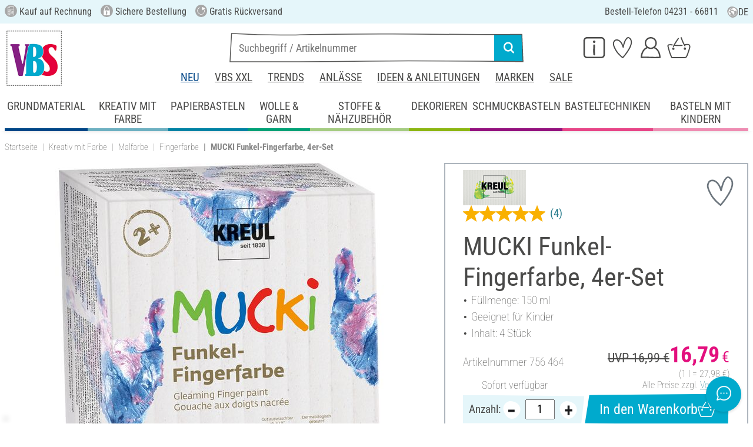

--- FILE ---
content_type: text/html; charset=UTF-8
request_url: https://www.vbs-hobby.com/mucki-funkel-fingerfarbe-4er-set-a146892/
body_size: 44348
content:
<!DOCTYPE html>
<html lang="de" dir="ltr" data-vwtype="artikel" data-vwname="detail" class="" data-env="live" id="root">

<head>
    <script>var dataLayer = [];</script>
    
<meta charset="utf-8">
<meta name="viewport" content="width=device-width, initial-scale=1, minimum-scale=1, interactive-widget=overlays-content">

<title>MUCKI Funkel-Fingerfarbe, 4er-Set | VBS Hobby Bastelshop</title>

<meta name="robots" content="index,follow">

    <meta name="keywords" content="Fingerfarbe,Fingerfarben,Kinderfarbe,Kinderfarben,Fingermalen,Fingermalfarbe,Fingermalfarben,mucki,mucki fingerfarbe,fingermaler,Kindermalfarbe,Kindermalfarben,mucki Farbe,Funkel-Fingerfarbe,Funkel Fingerfarbe,Glitzer-Fingerfarbe,Glitzer Fingerfarbe">

    <meta name="description" content="MUCKI Funkel-Fingerfarbe, 4er-Set g&uuml;nstig online bestellen. Versandkostenfrei ab 75 &euro; ✓ Kostenlose R&uuml;cksendung ✓ Sichere Bestellung ✓ Jetzt auf Rechnung bestellen!">


            <link rel="alternate" hreflang="de-de" href="https://www.vbs-hobby.com/mucki-funkel-fingerfarbe-4er-set-a146892/">
            <link rel="alternate" hreflang="de-at" href="https://www.vbs-hobby.at/mucki-funkel-fingerfarbe-4er-set-a146892/">
            <link rel="alternate" hreflang="de-ch" href="https://www.vbs-hobby.ch/mucki-funkel-fingerfarbe-4er-set-a146892/">
            <link rel="alternate" hreflang="fr-fr" href="https://www.vbs-hobby.fr/peinture-au-doigt-etincelante-mucki-set-de-4-a146892/">
            <link rel="alternate" hreflang="fr-ch" href="https://www.vbs-hobby.ch/fr/peinture-au-doigt-etincelante-mucki-set-de-4-a146892/">
            <link rel="alternate" hreflang="nl-nl" href="https://www.vbs-hobby.nl/mucki-glitter-vingerverf-set-van-4-a146892/">
            <link rel="alternate" hreflang="en-nl" href="https://www.vbs-hobby.nl/en/mucki-sparkle-finger-paint-set-of-4-a146892/">
            <link rel="alternate" hreflang="de-be" href="https://www.vbs-hobby.be/de/mucki-funkel-fingerfarbe-4er-set-a146892/">
            <link rel="alternate" hreflang="fr-be" href="https://www.vbs-hobby.be/fr/peinture-au-doigt-etincelante-mucki-set-de-4-a146892/">
            <link rel="alternate" hreflang="nl-be" href="https://www.vbs-hobby.be/mucki-glitter-vingerverf-set-van-4-a146892/">
            <link rel="alternate" hreflang="en-be" href="https://www.vbs-hobby.be/en/mucki-sparkle-finger-paint-set-of-4-a146892/">
            <link rel="alternate" hreflang="en-at" href="https://www.vbs-hobby.at/en/mucki-sparkle-finger-paint-set-of-4-a146892/">
            <link rel="alternate" hreflang="en-de" href="https://www.vbs-hobby.com/en/mucki-sparkle-finger-paint-set-of-4-a146892/">
            <link rel="alternate" hreflang="en-fr" href="https://www.vbs-hobby.fr/en/mucki-sparkle-finger-paint-set-of-4-a146892/">
            <link rel="alternate" hreflang="en-ch" href="https://www.vbs-hobby.ch/en/mucki-sparkle-finger-paint-set-of-4-a146892/">
            <link rel="alternate" hreflang="en-pl" href="https://www.vbs-hobby.pl/en/mucki-sparkle-finger-paint-set-of-4-a146892/">
            <link rel="alternate" hreflang="en-cz" href="https://www.vbs-hobby.cz/en/mucki-sparkle-finger-paint-set-of-4-a146892/">
            <link rel="alternate" hreflang="en-it" href="https://www.vbs-hobby.it/en/mucki-sparkle-finger-paint-set-of-4-a146892/">
            <link rel="alternate" hreflang="pl-pl" href="https://www.vbs-hobby.pl/farby-do-malowania-palcami-mucki-zestaw-4-sztuk-a146892/">
            <link rel="alternate" hreflang="cz-cz" href="https://www.vbs-hobby.cz/prstove-barvy-mucki-sada-4-ks-a146892/">
            <link rel="alternate" hreflang="it-it" href="https://www.vbs-hobby.it/colori-a-dita-mucki-set-di-4-colori-a-dita-a146892/">
    

            <link rel="preload" as="image" href="/media/prodimg/75/prodimg/thumbs/981456_6290856.jpg">
    

            <meta name="og:title" content="MUCKI Funkel-Fingerfarbe, 4er-Set | VBS Hobby Bastelshop" scheme="property">
            <meta name="fb:app_id" content="708359522626724" scheme="property">
            <meta name="og:type" content="website" scheme="property">
            <meta name="og:description" content="MUCKI Funkel-Fingerfarbe, 4er-Set g&uuml;nstig online bestellen. Versandkostenfrei ab 75 &euro; ✓ Kostenlose R&uuml;cksendung ✓ Sichere Bestellung ✓ Jetzt auf Rechnung bestellen!" scheme="property">
            <meta name="og:site_name" content="VBS" scheme="property">
            <meta name="og:locale" content="de_DE" scheme="property">
            <meta name="og:locale:alternate" content="de_AT" scheme="property">
            <meta name="og:locale:alternate" content="de_CH" scheme="property">
            <meta name="og:locale:alternate" content="fr_CH" scheme="property">
            <meta name="og:locale:alternate" content="fr_FR" scheme="property">
            <meta name="og:locale:alternate" content="nl_NL" scheme="property">
            <meta name="og:locale:alternate" content="en_NL" scheme="property">
            <meta name="og:locale:alternate" content="en_BE" scheme="property">
            <meta name="og:locale:alternate" content="de_BE" scheme="property">
            <meta name="og:locale:alternate" content="nl_BE" scheme="property">
            <meta name="og:locale:alternate" content="fr_BE" scheme="property">
            <meta name="og:image" content="{main_image}" scheme="property">
            <meta name="og:url" content="https://www.vbs-hobby.com/mucki-funkel-fingerfarbe-4er-set-a146892/" scheme="property">
            <meta name="og:locale:alternate" content="en_IT" scheme="property">
            <meta name="og:locale:alternate" content="en_PL" scheme="property">
            <meta name="og:locale:alternate" content="en_CZ" scheme="property">
            <meta name="og:locale:alternate" content="it_IT" scheme="property">
            <meta name="og:locale:alternate" content="pl_PL" scheme="property">
            <meta name="og:locale:alternate" content="cz_CZ" scheme="property">
            <meta name="og:logo" content="https://www.vbs-hobby.com/media/k29305/1134094_150x150_vbs-logo_quadrat.jpg" scheme="property">
    
        <meta name="format-detection" content="telephone=no" />

<link rel="dns-prefetch" href="//live.luigisbox.tech" />
<link rel="stylesheet" href="https://cdn.luigisbox.tech/autocomplete.css" />


<script async src="https://scripts.luigisbox.tech/LBX-724097.js"></script>
<script data-purpose="html_head_custom">var etData={"presenceVars":[],"layoutBreakpoints":{"xs":{"min":320,"max":575},"sm":{"min":576,"max":767},"md":{"min":768,"max":991},"lg":{"min":992,"max":1199},"xl":{"min":1200,"max":1399},"xxl":{"min":1400,"max":9999}}};</script><link rel="stylesheet" type="text/css" href="/custom/module/public/vbsr2/dist/assets/index-8eSCwpky.css"><script src="/custom/module/public/vbsr2/dist/assets/index-DNF1j5iu.js" type="module"></script>

<link rel="stylesheet" href="/public/cache/css_1_45a08cc120f522f9406671d0da346f3bb456da40.css?ts=1765802380">






    <!-- nqHHeuTomxU4U3ESF_afxNX2_lDvaYOhcboBMbESHBs -->
    <meta name="google-site-verification" content="nqHHeuTomxU4U3ESF_afxNX2_lDvaYOhcboBMbESHBs">

<script data-purpose="head-js">
(window.headerEt = function () {
    'use strict';
    // JS detection
    document.documentElement.classList.remove('main--nojs');

    // Check if etData is undefined and create an empty object if needed
    if (window.etData === undefined) {
        window.etData = { };
    }

    // Assign and fill etData
    let etData = window.etData;
    etData.errors = {"count":0,"format":"text","msg":"","msg_errors":[],"msg_formats":[],"fields":[],"field_msg":[],"field_msg_errors":[],"field_msg_formats":[]};
    etData.presence = 'de';     etData.presenceId = 1;
    etData.lang = 'de';
    etData.langcode = 'de';
    etData.currencyCode = 'EUR';
    etData.currencySymbol = '€';
    etData.shopId = 1;     etData.searchEndpoint = '/api/service/search/vbs' + '/search/suggest';
    etData.dpdEndpoint = '/json.php?service=getDpdStores';
    etData.payOneConfig = [];
    etData.vwType = 'artikel';
    etData.vwTypeId = 308;
    etData.vwName = 'detail';
    etData.vwId = 146892;
    etData.isStartpage = false;
    etData.environmentName = 'live';
    etData.searchAttribGlue = '.';
    etData.searchAttribGlueOr = '|';
    etData.searchAttribGlueAnd = '.';
    etData.filterText = '';
    etData.shopCountries = [];
    etData.shopCountriesStates = [];
    etData.openMenuIds = [];
    etData.lieferanschriften = {};
            etData.luigisBox = "575865-724097";
        etData.suggesterConfig = {
        "limit": 10,
        "useLocation": true,
        "addressesTranslation": "Adressen",
        "chooseHouseNoTranslation": "Hausnummer wählen",
        "otherHouseNoTranslation": "andere"
    };
    
        etData.opeWaitForPersonalJson = true;

                etData.presenceObjects = {"datenschutz_c_seite":15,"impressum_c_seite":9,"widerruf_c_seite":213};

    etData.languageUrls = new Map;
                                                                                
                        etData.languageUrls.set('en', 'https://www.vbs-hobby.com/en/mucki-sparkle-finger-paint-set-of-4-a146892/');
            
    etData.currencyUrls = new Map;
    
    /*etData.searchString = "";*/
    etData.searchString = null;

        
    
    etData.nonEssentialFrontendCodeAllowed = true;

            etData.orderBy = 'relevance'
    
    
    
    etData.translations = new Map();

    return etData;
})();
var addressIds = {
    'street': {},
    'housenumber': {}
    };

</script>
<script data-purpose="cookiecontrol">class l{d={gs:{"mandatory":{a:1,ad:2,g:2},"analysis":{a:0,ad:0,g:4},"marketing":{a:0,ad:0,g:6}},"nv":0,"cl":2592000};#t="CCUserSettings";#e;#n;#i;#r;#s;constructor(){this.#n=this.d.gs??{},this.#i=this.d.cs??{},this.#e=this.d.cl,this.#r=!1,this.#s=new Map,this.#o()}#c(){if(!document.cookie)return null;const t=this.#t+"=",e=document.cookie.split(";").map(t=>t.trim()).find(e=>e.startsWith(t));return e?decodeURIComponent(e.substring(t.length)):null}_rc(){return this.#c()}#a(t){let e=new Date;e.setSeconds(e.getSeconds()+this.#e),document.cookie=this.#t+"="+encodeURIComponent(t)+";path=/;expires="+e.toUTCString()}#o(t){let e=!1;if((t=t??this.#c()??"").length){this.#r=!0;let n={};t.split("&").forEach(t=>{const[e,i]=t.split("=");n[e]=this.#l(i)}),e=this.#h(n)}return e}#l(t){return Number(t)>=1?1:0}#h(t){this.#r=!0;let e=!1;for(const n in t){let i=this.#l(t[n]),r=Number(n)||0;for(const t in this.#n){let s=this.#n[t];if(s.ad,(t==n||r==s.g)&&s.a!=i){s.a=i,e=!0;for(const c in this.#i){const t=this.#i[c];t.g==s.g&&(t.a=s.a)}}}}return e}async#d(t=!0){t&&this.#o();for(const t in this.#n)this.g(t,!1)&&this.#s.forEach(e=>{e.groupKey!=t||e.once&&e.fired||(e.fired++,e.callback.call(null))})}showNotice(){return!this.#r}isUserConsentGiven(){return this.#r}jsn(){return null}g(t,e=!0){return e&&this.#o(),1===this.#n[t]?.a}c(t,e=!0){return e&&this.#o(),1===this.#i[t]?.a}pt(){document.querySelectorAll('template[data-cc]:not([data-cc="done"])').forEach(t=>{if(t instanceof HTMLTemplateElement&&t.parentElement&&(t.dataset.cc="done","content"in document.createElement("template")))for(let e=0;e<t.content.children.length;e++){let n=t.content.children[e];(!n.dataset.ccG||this.g(n.dataset.ccG))&&t.parentElement.append(n.cloneNode(!0))}})}on(t,e,n=!0){if("function"!=typeof e)throw new Error("invalid callback");if(!(t in this.#n))throw new Error("invalid groupKey");if(this.#s.has(e))return;const i={callback:e,once:!!n,fired:0,groupKey:t};this.#s.set(e,i),this.g(t)&&(i.fired++,"loading"==document.readyState?document.addEventListener("DOMContentLoaded",()=>{e.call(null)}):e.call(null))}async setUserChoice(t,e){if(!["acceptAll","acceptDefault","acceptMandatory","userSettings"].includes(t))throw new Error(`Invalid userChoice "${t}"`);let n=new URL(window.location.origin+`/json.php?service=cookiecontrol&${t}=1`);if("userSettings"==t){let t;if(e instanceof Map?t=e:e&&"object"==typeof e&&(t=new Map(Object.entries(e))),!t||!t.size)throw new Error("invalid userSettings");t.forEach((t,e)=>n.searchParams.append(e,String(t)))}return fetch(n,{cache:"no-store",credentials:"same-origin",redirect:"error"}).then(t=>{if(200===t.status)return t.json();throw new Error("Network request failed")}).then(t=>{if(t&&"data"in t)return this.#h(t.data.settings),this.#d(!1),t.data;throw new Error("Invalid UserConsent Data")})}fire(){this.#d()}debug(){const t=[];this.#s.forEach(e=>{t.push({callbackName:e.callback.name,fired:e.fired})}),console.group("EtailerCookieControl"),console.table(t),console.groupEnd()}}window.CC=new l;</script>

    <!-- start seo_structured_data -->
    <script type="application/ld+json">{"@context":"https:\/\/schema.org","@type":"BreadcrumbList","itemListElement":[{"@type":"ListItem","position":1,"item":{"@type":"Thing","@id":"https:\/\/www.vbs-hobby.com","name":"VBS Hobby Service"}},{"@type":"ListItem","position":2,"item":{"@type":"Thing","@id":"https:\/\/www.vbs-hobby.com\/kreativ-mit-farbe\/","name":"Kreativ mit Farbe"}},{"@type":"ListItem","position":3,"item":{"@type":"Thing","@id":"https:\/\/www.vbs-hobby.com\/kreativ-mit-farbe\/malfarbe\/","name":"Malfarbe"}},{"@type":"ListItem","position":4,"item":{"@type":"Thing","@id":"https:\/\/www.vbs-hobby.com\/kreativ-mit-farbe\/malfarbe\/fingerfarbe\/","name":"Fingerfarbe"}},{"@type":"ListItem","position":5,"item":{"@type":"Thing","@id":"https:\/\/www.vbs-hobby.com\/mucki-funkel-fingerfarbe-4er-set-a146892\/","name":"MUCKI Funkel-Fingerfarbe, 4er-Set"}}]}</script><script type="application/ld+json">{"@context":"https:\/\/schema.org","@type":"WebPage","copyrightYear":"2026","copyrightHolder":"VBS Hobby Service","isFamilyFriendly":"true","name":"MUCKI Funkel-Fingerfarbe, 4er-Set | VBS Hobby Bastelshop","url":"https:\/\/www.vbs-hobby.com\/mucki-funkel-fingerfarbe-4er-set-a146892\/"}</script><script type="application/ld+json">{"@context":"https:\/\/schema.org","@type":"Product","name":"MUCKI Funkel-Fingerfarbe, 4er-Set","image":["https:\/\/www.vbs-hobby.com\/media\/prodimg\/75\/prodimg\/981456_756464_P-2017.06.08.06.08.jpg"],"description":"Mucki Funkel-Fingerfarbe in schimmernden Farben auf Wasserbasis im tollen 4er-Set.Cremige Konsistenz f&uuml;r optimale Anwendung mit Finger, Pinsel, Schwamm, Spachel. Ideal f&uuml;r Papier, Pappe, Glas, Holz, Fliesen, Spiegel, Stein. L&auml;sst sich mit lauwarmen Seifenwasser entfernen. Ab 30&deg; gut auswaschbar. Inhalt: Je 150 ml in der Farbe Feenstaub-Rosa, Diamanten-Blau, Drachen-Silber, Goldschatz. Geeignet f&uuml;r Kinder mit 2 Jahren unter Aufsicht.<br \/>\n ","brand":{"@type":"Brand","name":"Kreul Kinder"},"offers":{"@type":"Offer","priceCurrency":"EUR","price":16.79,"itemCondition":"https:\/\/schema.org\/NewCondition","availability":"https:\/\/schema.org\/InStock","url":"https:\/\/www.vbs-hobby.com\/mucki-funkel-fingerfarbe-4er-set-a146892\/"},"sku":"756 464","gtin13":"4000798117283","url":"https:\/\/www.vbs-hobby.com\/mucki-funkel-fingerfarbe-4er-set-a146892\/","aggregateRating":{"@type":"AggregateRating","ratingCount":4,"ratingValue":5,"bestRating":5,"worstRating":1},"@id":"1-146892"}</script>
    <!-- end seo_structured_data -->

    

            


    
    
    </head>
<body class="">
<div id="tmpcart"></div>

<form id="prg-form" action="/prg.php" method="post">
    <input type="hidden" name="prg-data" id="prg-input" value="">
</form>


                    
                        <script>
            CC.on('analysis', () => {
                (function(w,d,s,l,i){ w[l]=w[l]||[];w[l].push({ 'gtm.start':
                        new Date().getTime(),event:'gtm.js' });var f=d.getElementsByTagName(s)[0],
                    j=d.createElement(s),dl=l!=='dataLayer'?'&l='+l:'';j.async=true;j.src=
                    '//www.googletagmanager.com/gtm.js?id='+i+dl;f.parentNode.insertBefore(j,f);
                })(window,document,'script','dataLayer','GTM-3SK6');
            });
        </script>
        <script>
            
            /**************
             *   Functions   *
             **************/

            var gtm = {
                /**
                 * @param {object} data
                 * @param {string} event
                 */
                pushOnLoad: (data, event = null) => {
                    if (event !== null) {
                        data['event'] = event;
                    }else{
                        data['event'] = 'pageLoad';
                    }
                    if (dataLayer) {
                        window.addEventListener("load", () => {
                            dataLayer.push(data);
                        });
                    }
                },
                /**
                 * @param {object} data
                 * @param {string} event
                 * @param {string|Location} link
                 */
                pushOnClick: (data, event = null, link = null) => {
                    if (!data) {
                        data = { };
                    }
                    if (event) {
                        data['event'] = event;
                    } else {
                        data['event'] = 'click';
                    }
                    if (dataLayer) {
                        if (link) {
                            data['eventCallback'] = () => {
                                window.location = link;
                            };
                            data['eventTimeout'] = 2000;
                        }
                        dataLayer.push(data);
                    }
                }
            };

            /**
             * @param {string} id
             */
            var triggerTmClickEvent = (id) => {
                if (typeof(additional_data) !== 'undefined') {
                    if (typeof(additional_data.view) === 'undefined' || typeof(additional_data.view[id]) === 'undefined') {
                        return;
                    }

                    dataLayer.push({ ecommerce: null });
                    dataLayer.push(additional_data.view[id]);
                }
            }

            /**
             * @param {string} id
             * @param {number} quantity
             */
            var triggerTmAddEvent = (id, quantity) => {
                if (typeof(additional_data.add) === 'undefined' || typeof(additional_data.add[id]) === 'undefined') {
                    return;
                }

                if (quantity !== additional_data.add[id]["ecommerce"]["items"][0]["quantity"]) {
                    additional_data.add[id]["ecommerce"]["items"][0]["quantity"] = quantity
                    additional_data.add[id]["ecommerce"]["value"] = Math.round((additional_data.add[id]["ecommerce"]["items"][0]["price"] * quantity) * 100) / 100
                }

                dataLayer.push({ ecommerce: null });
                dataLayer.push(additional_data.add[id]);
            }

            /**
             * @param {string} id
             */
            var triggerTmRemoveEvent = (id) => {
                if (typeof(additional_data.remove) === 'undefined' || typeof(additional_data.remove[id]) === 'undefined') {
                    return;
                }

                dataLayer.push({ ecommerce: null });
                dataLayer.push(additional_data.remove[id]);
            }

            /**
             * @param {string} id
             */
            var triggerTmWishlistAddEvent = (id) => {
                if (typeof(additional_data.wish) === 'undefined' || typeof(additional_data.wish[id]) === 'undefined') {
                    return;
                }

                dataLayer.push({ ecommerce: null });
                dataLayer.push(additional_data.wish[id]);
            }

            var triggerTmWishlistRemoveEvent = (id) => {
                if (typeof(additional_data.wish) === 'undefined' || typeof(additional_data.wish[id]) === 'undefined') {
                    return;
                }

                dataLayer.push({ ecommerce: null });
                dataLayer.push({
                    event: 'removeFromWishlist',
                    ecommerce: {
                        remove: additional_data.wish[id].ecommerce
                    }
                });
            };


            
            /*********************
             *   Initialisierung *
             *********************/

                        var utag_data = { };

                        var additional_data;

                        var custom_data;

                            utag_data = {"ecommerce":{"currency":"EUR","value":16.79,"items":[{"item_id":"756464","item_name":"MUCKI Funkel-Fingerfarbe, 4er-Set","item_brand":"Kreul Kinder","price":16.79,"item_category":"Kreativ mit Farbe","item_category2":"Hobbyfarben Col 3","item_category3":"","item_category4":"Fingerfarbe"}]},"event":"view_item"};
            
                            additional_data = JSON.parse('{"add":{"146892":{"event":"add_to_cart","ecommerce":{"currency":"EUR","value":16.79,"items":[{"item_id":"756464","item_name":"MUCKI Funkel-Fingerfarbe, 4er-Set","item_brand":"Kreul Kinder","price":16.79,"quantity":1,"item_category":"Kreativ mit Farbe","item_category2":"Hobbyfarben Col 3","item_category3":"","item_category4":"Fingerfarbe"}]}},"331284":{"event":"add_to_cart","ecommerce":{"currency":"EUR","value":17.59,"items":[{"item_id":"19207","item_name":"MUCKI Quietsch-Fingerfarbe","item_brand":"Kreul","price":17.59,"quantity":1,"item_category":"Kreativ mit Farbe","item_category2":"Hobbyfarben Col 3","item_category3":"","item_category4":"Fingerfarbe"}]}},"327285":{"event":"add_to_cart","ecommerce":{"currency":"EUR","value":13.99,"items":[{"item_id":"75572604","item_name":"MUCKI Fingerfarbe, 4er-Set, \u00e0 150 ml","item_brand":"Kreul Kinder","price":13.99,"quantity":1,"item_category":"Kreativ mit Farbe","item_category2":"Hobbyfarben Col 3","item_category3":"","item_category4":"Fingerfarbe"}]}},"146890":{"event":"add_to_cart","ecommerce":{"currency":"EUR","value":4.99,"items":[{"item_id":"75645725","item_name":"MUCKI Funkel-Fingerfarbe","item_brand":"Kreul Kinder","price":4.99,"quantity":1,"item_category":"Kreativ mit Farbe","item_category2":"Hobbyfarben Col 3","item_category3":"","item_category4":"Fingerfarbe"}]}},"146880":{"event":"add_to_cart","ecommerce":{"currency":"EUR","value":4.99,"items":[{"item_id":"75645720","item_name":"MUCKI Funkel-Fingerfarbe","item_brand":"Kreul Kinder","price":4.99,"quantity":1,"item_category":"Kreativ mit Farbe","item_category2":"Hobbyfarben Col 3","item_category3":"","item_category4":"Fingerfarbe"}]}},"146882":{"event":"add_to_cart","ecommerce":{"currency":"EUR","value":4.99,"items":[{"item_id":"75645721","item_name":"MUCKI Funkel-Fingerfarbe","item_brand":"Kreul Kinder","price":4.99,"quantity":1,"item_category":"Kreativ mit Farbe","item_category2":"Hobbyfarben Col 3","item_category3":"","item_category4":"Fingerfarbe"}]}},"146884":{"event":"add_to_cart","ecommerce":{"currency":"EUR","value":4.99,"items":[{"item_id":"75645722","item_name":"MUCKI Funkel-Fingerfarbe","item_brand":"Kreul Kinder","price":4.99,"quantity":1,"item_category":"Kreativ mit Farbe","item_category2":"Hobbyfarben Col 3","item_category3":"","item_category4":"Fingerfarbe"}]}},"146886":{"event":"add_to_cart","ecommerce":{"currency":"EUR","value":4.99,"items":[{"item_id":"75645723","item_name":"MUCKI Funkel-Fingerfarbe","item_brand":"Kreul Kinder","price":4.99,"quantity":1,"item_category":"Kreativ mit Farbe","item_category2":"Hobbyfarben Col 3","item_category3":"","item_category4":"Fingerfarbe"}]}},"146888":{"event":"add_to_cart","ecommerce":{"currency":"EUR","value":4.99,"items":[{"item_id":"75645724","item_name":"MUCKI Funkel-Fingerfarbe","item_brand":"Kreul Kinder","price":4.99,"quantity":1,"item_category":"Kreativ mit Farbe","item_category2":"Hobbyfarben Col 3","item_category3":"","item_category4":"Fingerfarbe"}]}},"337876":{"event":"add_to_cart","ecommerce":{"currency":"EUR","value":24.99,"items":[{"item_id":"21034","item_name":"MUCKI Funkel-Fingerfarbe, 6er-Set","item_brand":"Kreul Kinder","price":24.99,"quantity":1,"item_category":"Kreativ mit Farbe","item_category2":"Hobbyfarben Col 3","item_category3":"","item_category4":"Fingerfarbe"}]}}},"view":{"331284":{"event":"view_item","ecommerce":{"currency":"EUR","value":17.59,"items":[{"item_id":"19207","item_name":"MUCKI Quietsch-Fingerfarbe","item_brand":"Kreul","price":17.59,"item_category":"Kreativ mit Farbe","item_category2":"Hobbyfarben Col 3","item_category3":"","item_category4":"Fingerfarbe"}]}},"327285":{"event":"view_item","ecommerce":{"currency":"EUR","value":13.99,"items":[{"item_id":"75572604","item_name":"MUCKI Fingerfarbe, 4er-Set, \u00e0 150 ml","item_brand":"Kreul Kinder","price":13.99,"item_category":"Kreativ mit Farbe","item_category2":"Hobbyfarben Col 3","item_category3":"","item_category4":"Fingerfarbe"}]}},"218032":{"event":"view_item","ecommerce":{"currency":"EUR","value":4.99,"items":[{"item_id":"75645725","item_name":"MUCKI Funkel-Fingerfarbe","item_brand":"Kreul Kinder","price":4.99,"item_category":"Kreativ mit Farbe","item_category2":"Hobbyfarben Col 3","item_category3":"","item_category4":"Fingerfarbe"}]}},"146890":{"event":"view_item","ecommerce":{"currency":"EUR","value":4.99,"items":[{"item_id":"75645725","item_name":"MUCKI Funkel-Fingerfarbe","item_brand":"Kreul Kinder","price":4.99,"item_category":"Kreativ mit Farbe","item_category2":"Hobbyfarben Col 3","item_category3":"","item_category4":"Fingerfarbe"}]}},"146880":{"event":"view_item","ecommerce":{"currency":"EUR","value":4.99,"items":[{"item_id":"75645725","item_name":"MUCKI Funkel-Fingerfarbe","item_brand":"Kreul Kinder","price":4.99,"item_category":"Kreativ mit Farbe","item_category2":"Hobbyfarben Col 3","item_category3":"","item_category4":"Fingerfarbe"}]}},"146882":{"event":"view_item","ecommerce":{"currency":"EUR","value":4.99,"items":[{"item_id":"75645725","item_name":"MUCKI Funkel-Fingerfarbe","item_brand":"Kreul Kinder","price":4.99,"item_category":"Kreativ mit Farbe","item_category2":"Hobbyfarben Col 3","item_category3":"","item_category4":"Fingerfarbe"}]}},"146884":{"event":"view_item","ecommerce":{"currency":"EUR","value":4.99,"items":[{"item_id":"75645725","item_name":"MUCKI Funkel-Fingerfarbe","item_brand":"Kreul Kinder","price":4.99,"item_category":"Kreativ mit Farbe","item_category2":"Hobbyfarben Col 3","item_category3":"","item_category4":"Fingerfarbe"}]}},"146886":{"event":"view_item","ecommerce":{"currency":"EUR","value":4.99,"items":[{"item_id":"75645725","item_name":"MUCKI Funkel-Fingerfarbe","item_brand":"Kreul Kinder","price":4.99,"item_category":"Kreativ mit Farbe","item_category2":"Hobbyfarben Col 3","item_category3":"","item_category4":"Fingerfarbe"}]}},"146888":{"event":"view_item","ecommerce":{"currency":"EUR","value":4.99,"items":[{"item_id":"75645725","item_name":"MUCKI Funkel-Fingerfarbe","item_brand":"Kreul Kinder","price":4.99,"item_category":"Kreativ mit Farbe","item_category2":"Hobbyfarben Col 3","item_category3":"","item_category4":"Fingerfarbe"}]}},"337876":{"event":"view_item","ecommerce":{"currency":"EUR","value":24.99,"items":[{"item_id":"21034","item_name":"MUCKI Funkel-Fingerfarbe, 6er-Set","item_brand":"Kreul Kinder","price":24.99,"item_category":"Kreativ mit Farbe","item_category2":"Hobbyfarben Col 3","item_category3":"","item_category4":"Fingerfarbe"}]}}},"wish":{"146892":{"event":"add_to_wishlist","ecommerce":{"currency":"EUR","value":16.79,"items":[{"item_id":"756464","item_name":"MUCKI Funkel-Fingerfarbe, 4er-Set","item_brand":"Kreul Kinder","price":16.79,"quantity":1,"item_category":"Kreativ mit Farbe","item_category2":"Hobbyfarben Col 3","item_category3":"","item_category4":"Fingerfarbe"}]}}}}');
            
                                                custom_data = {"CustomerID":"","CurrencySymbol":"EUR","currency":"EUR","TotalPrice":"16.79","PartnerID":"","ecomm_pagetype":"product","ecomm_category":"Fingerfarbe","google_conversion_id":"956150223","google_conversion_label":"ncm7COnzugUQz-P2xwM","orderNumber":"","orderValue":"16.79","basketVoucher":0,"erp_user_id":"","ecomm_totalvalue":"16.79","ecomm_prodid":"756464","brand":"Kreul Kinder","productDescription":"<p><b>Mucki Funkel-Fingerfarbe <\/b>in schimmernden Farben auf Wasserbasis im tollen <b>4er-Set<\/b>.<\/p><p>Cremige Konsistenz f&uuml;r optimale Anwendung mit Finger, Pinsel, Schwamm, Spachel. Ideal f&uuml;r Papier, Pappe, Glas, Holz, Fliesen, Spiegel, Stein. L&auml;sst sich mit lauwarmen Seifenwasser entfernen. Ab 30&deg; gut auswaschbar. Inhalt: Je 150 ml in der Farbe Feenstaub-Rosa, Diamanten-Blau, Drachen-Silber, Goldschatz. Geeignet f&uuml;r Kinder mit 2 Jahren unter Aufsicht.<br \/>\n <\/p>","cookie_mandatory":1,"cookie_analysis":0,"cookie_marketing":0,"medium":"internet"};
                
                                try {
                    if (custom_data && typeof custom_data === "object" && custom_data.hasOwnProperty('cookie_mandatory')) {
                        // RegEx, um den Wert des Cookies CCUserSettings zu extrahieren
                        const cookieMatch = document.cookie.match(/CCUserSettings=(.+?);/);
                        if (Array.isArray(cookieMatch) && cookieMatch[1]) {
                            const cookieValue = decodeURIComponent(cookieMatch[1]);
                            if (cookieValue !== "") {
                                // Alle Schlüssel-Wert-Paare aus dem Cookie-Wert extrahieren
                                [...cookieValue.matchAll(/([a-z]+)=([0-2])/g)].forEach(([_, key, value]) => {
                                    // Erstellen des Schlüssels für das customData Objekt
                                    const customDataKey = 'cookie_' + key;
                                    const customDataValue = parseInt(value, 10) >= 1 ? 1 : 0;
                                    if (customDataKey in custom_data) {
                                        custom_data[customDataKey] = customDataValue;
                                    }
                                });
                            }
                        }
                    }
                } catch (error) {
                    console.error('tagmanager', error);
                }
            
            /*******************
             *   Set custom Data   *
             *******************/

            if (custom_data) {
                window.addEventListener('load', function () {
                    if (!custom_data.hasOwnProperty('event')) {
                        custom_data['event'] = 'pageLoad';
                    }
                    dataLayer.push(custom_data);
                });
            }
        </script>
    
        



    
    




        
    <header class="layout_header noprint layout_header--standard" data-tpl="layout_header"><div class="d-none d-lg-block bg-et_blue_100 position-relative z-1"><div class="layout_header__information_standard p-2" data-tpl="layout_header__information_standard"><ul> <li><i class="uk-icon-rechnung"></i> Kauf auf Rechnung</li> <li><i class="uk-icon-sichere-bestellung"></i> Sichere Bestellung</li> <li><i class="uk-icon-rueckversand"> </i> Gratis R&uuml;ckversand</li> <li>Bestell-Telefon 04231 - 66811 <span id="hotlineStatus" style="font-size: 14px;"></span></li> </ul> <script>  	function checkHotlineStatus() {  		const now = new Date();  		const day = now.getDay(); // 0 = Sonntag, 1 = Montag, ..., 6 = Samstag  		const hours = now.getHours();    		const holidays = [  			new Date(2025, 0, 1), // Neujahr  			new Date(2025, 3, 18), // Karfreitag  			new Date(2025, 3, 21), // Ostermontag  			new Date(2025, 4, 1), // 1.Mai  			new Date(2025, 4, 29), // Himmelfahrt  			new Date(2025, 5, 9), // Pfingstmontag  			new Date(2025, 9, 3), // Tag der deutschen Einheit  			new Date(2025, 9, 31), // Reformationstag  			new Date(2025, 11, 25), // Weihnachten  			new Date(2025, 11, 26) // 2.Weihnachten  		];    		// Überprüfen, ob heute ein Feiertag ist  		const isHoliday = holidays.some(holiday =>   																		holiday.getDate() === now.getDate() &&   																		holiday.getMonth() === now.getMonth()  																	 );    		let statusText = "";  		const greenDot = "&#x2705;"; // grünes Häkchen als Symbol    		if (isHoliday) {  			statusText = "Hotline nicht erreichbar";  		} else if (day >= 1 && day <= 5) { // Montag bis Freitag  			if (hours >= 9 && hours < 17) {  				statusText = greenDot + " jetzt erreichbar";  			} else if (hours >= 17) {  				statusText = "ab 9 Uhr erreichbar";  			} else {  				statusText = "ab 9 Uhr erreichbar";  			}  		} else if (day === 0 || day === 6) { // Sonntag oder Samstag  			statusText = "ab Montag 9 Uhr erreichbar";  		} else {  			if (day === 5 && hours >= 17) { // Nach 17 Uhr am Freitag  				statusText = "ab Montag 9 Uhr erreichbar";  			} else {  				statusText = "ab 9 Uhr erreichbar";  			}  		}    		document.getElementById("hotlineStatus").innerHTML = statusText;  	}    	checkHotlineStatus();  </script> <div class="layout_header__language_selection dropdown"><button class="btn btn-unstyled dropdown-toggle" type="button" data-bs-toggle="dropdown" aria-expanded="false" title="Deutsch"><svg height="20px" width="20px" aria-hidden="true"><use href="/custom/module/public/vbsr2/public/sprite_general.svg#sprite_vbs_icon_kreis_sprache"></use></svg> DE </button><ul class="dropdown-menu"><li><div class="dropdown-item active" rel="nofollow">Deutsch</div></li><li><a class="dropdown-item" href="https://www.vbs-hobby.com/en/mucki-sparkle-finger-paint-set-of-4-a146892/" rel="nofollow">English</a></li></ul></div></div></div><div class="layout_header__tetris p-lg-2 pb-lg-0 position-relative z-0"><div class="layout_header__burger_box ps-2"><button class="layout_header__burger_button btn" type="button" data-bs-toggle="offcanvas" data-bs-target="#mobileNavigation" aria-controls="mobileNavigation"><svg data-svg-fixed-size="1" height="30" width="30" aria-hidden="true"><use href="/custom/module/public/vbsr2/public/sprite_general.svg#sprite_vbs_icon_burgermenue"></use></svg></button></div><a href="/" title="VBS Basteln und Hobby" class="layout_header__logo_box m-2 m-lg-0"><img src="/media/k29305/1134094_150x150_vbs-logo_quadrat.jpg" width="150" height="150" alt="VBS Basteln und Hobby" class="img-fluid" ></a><div class="layout_header__personal_box pt-2 pe-2"><div class="dropdown-center d-none d-lg-block"><button type="button" class="btn btn-link layout_header__personal_button" id="layout_header_button_service" data-bs-toggle="dropdown" aria-haspopup="true" aria-expanded="false" title="Service" ><svg width="30" height="26" alt="Service" aria-hidden="true"><use href="/custom/module/public/vbsr2/public/sprite_general.svg#sprite_vbs_icon_service"></use></svg></button><div class="dropdown-menu p-2 layout_header__dropdown_menu_service" aria-labelledby="layout_header_button_service"><div class="grid gap-2" data-tpl="layout_header"><div class="g-col-4" data-ope-key="app_17_13060"><div class="bg-et_blue_100 p-2"> <div class="mb-2" style="text-align: center;">DIREKTBESTELLUNG<br><br><img src="/media/k62855/k63148/thumbs/1181590_7998062.png" data-mid="731890" data-mid="165912" title="212054_direktbestellung_symbol.png" width="90" height="90" loading="lazy"></div> <div class="mt-2" style="text-align: center;"><a class="btn btn-primary fs-6" data-btn-shape="2" href="/cart/#directorder">jetzt bestellen</a></div> </div></div><div class="g-col-4" data-ope-key="app_17_13062"><div class="bg-et_blue_100 p-2"> <div class="mb-2" style="text-align: center;">VBS&nbsp;NEWSLETTER</div> <div style="text-align: center;"><img src="/media/k65717/thumbs/1250842_9000862.png" data-mid="729385" alt="Newsletter Symbol" width="90" height="90" loading="lazy"><br><br><a href="/newsletter/" class="btn btn-primary fs-6" data-btn-shape="2">kostenlos anfordern</a></div> </div></div><div class="g-col-4" data-ope-key="app_17_13064"><div class="bg-et_blue_100 p-2"> <div class="mb-2" style="text-align: center;">VBS Katalog</div> <div style="text-align: center;"><a href="/katalog/"><img src="/media/thumbs/1240681_8890129.png" data-mid="788302" data-mid="344786" title="VBS Kreativ-Katalog" width="88" height="105" loading="lazy"></a></div> <div class="mt-2" style="text-align: center;"><a class="btn btn-primary fs-6" data-btn-shape="2" href="/katalog/">jetzt online bl&auml;ttern</a></div> </div></div><div class="g-col-4" data-ope-key="app_17_13066"><div class="px-3 dropdown_title">SERVICE</div> <ul class="et-nav-vertical2"> <li><a href="/geschenkgutschein-anfordern/">Geschenkgutschein</a></li> <li><a href="/freunde-werben-freunde/">Freunde werben</a></li> <li><a href="/newsletter/">Newsletter</a></li> <li><a href="/ideen-und-anleitungen/">Ideen &amp; Anleitungen<br></a></li> </ul></div><div class="g-col-4" data-ope-key="app_17_13068"><div class="px-3 dropdown_title">&Uuml;BER UNS</div> <ul class="et-nav-vertical2"> <li><a href="/ueber-uns/">&Uuml;ber uns</a></li> <li><a href="https://jobs.vbs-hobby.com" target="_blank" rel="noopener">Jobs &amp; Karriere</a></li> <li><a href="/partnerprogramm/">Partner werden<br></a></li> <li><a href="/vbs-als-marke/">VBS als Marke</a></li> <li><a href="/vbs-auf-messen/#directorder">VBS unterwegs<br></a></li> <li><a href="/vbs-bastel-markt-in-verden/">VBS Bastel-Markt Verden</a></li> <li><a href="/entsorgungs-und-umweltbestimmungen-i70/">Hinweise zur Batterieentsorgung</a></li> </ul></div><div class="g-col-4" data-ope-key="app_17_13070"><div class="px-3 dropdown_title">BRAUCHST DU HILFE?</div> <ul class="et-nav-vertical2"> <li><a href="/kontakt/">FAQ &amp; Kontakt</a></li> </ul></div></div></div></div><a href="https://www.vbs-hobby.com/wishlist/" class="btn btn-link layout_header__personal_button layout_header__wishlist_button" title="Merkliste" ><span class="position-relative d-block"> <svg width="30" height="26" alt="Merkliste" aria-hidden="true"><use href="/custom/module/public/vbsr2/public/sprite_general.svg#sprite_vbs_icon_merkzettel"></use></svg><span class="layout_header__personal_button_badge badge rounded-pill bg-primary" data-et-pj-counter-name="wishlist" data-et-pj-counter-value="">&zwnj;</span></span></a><div class="dropdown-center"><button type="button" class="btn btn-link layout_header__personal_button" id="layout_header_button_mein_konto" data-bs-toggle="dropdown" aria-expanded="false" title="Mein Konto" ><svg width="30" height="26" alt="Mein Konto" aria-hidden="true"><use href="/custom/module/public/vbsr2/public/sprite_general.svg#sprite_vbs_icon_kundenkonto"></use></svg></button><div class="dropdown-menu p-2 layout_header__dropdown_menu_myaccount" aria-labelledby="layout_header_button_mein_konto" data-et-pj-dom-html="my-account-container" data-ope-key="app_17_4030" ><ul class="et-nav-vertical2"> <li style="text-align: center; margin-bottom: .25em;"><a class="btn btn-primary" href="/praesenz/intern/" data-btn-shape="4">Anmelden</a></li> <li><a href="/person/register/"><strong>Noch kein Kunde?</strong> Hier registrieren</a></li> <li><hr class="et-nav-divider"></li> <li><a href="/person/bestellstatus/">Meine Bestellungen</a></li> <li><a href="/person/meinedaten/">Meine Daten</a></li> <li><a href="/person/login/">Meine Basteltipps</a></li> </ul></div></div><div class="dropdown"><button type="button" class="btn btn-link layout_header__personal_button" id="layout_header_button_cart" title="Warenkorb" ><span class="position-relative d-block"> <svg width="30" height="26" alt="Warenkorb" aria-hidden="true"><use href="/custom/module/public/vbsr2/public/sprite_general.svg#sprite_vbs_icon_warenkorb"></use></svg><span class="layout_header__personal_button_badge badge rounded-pill bg-primary" data-et-pj-counter-name="cart" data-et-pj-counter-value="" >&zwnj;</span></span></button></div></div> <script>
            etData.liveSearchData = {"formAction":"https:\/\/www.vbs-hobby.com\/suche\/","inputTitle":"Suchbegriff \/ Artikelnummer","buttonTitle":"Suche starten","catHeader":"Kategorievorschl&auml;ge","prevHeader":"Andere suchen nach","blogHeader":"Eintr&auml;ge im VBS Blog","productHeader":"Produktvorschl&auml;ge","setHeader":"Ideen &amp; Anleitungen","searchTerm":"","txtSchwierigkeit":"Schwierigkeit:","txtDauer":"Dauer:","txtAbbrevationHours":"Std.","txtAbbrevationMinutes":"Min."};
        </script> <div class="layout_header__search_box" id="luigisbox"><form class="live-search-placeholder" method="get" action="https://www.vbs-hobby.com/suche/"><div class="live-search-placeholder__input-fields"><div class="live-search-placeholder__input-container"><svg class="live-search-placeholder__input-background" aria-hidden="true" width="410" height="50"><use href="/custom/module/public/vbsr2/public/sprite_general.svg#sprite_vbs_suchfeld_umrandung__input"></use></svg><input id="autocomplete" type="search" maxlength="100" name="q" class="live-search-placeholder__input-field" placeholder="Suchbegriff / Artikelnummer" title="Suchbegriff / Artikelnummer" aria-describedby="button-search" autocomplete="off" value=""> <script>
                                function LBInitAutocomplete() {
                                    let layout = 'heromobile';
                                    let lbLang = etData.lang;
                                    if (lbLang == 'cs') {
                                        lbLang = 'cz';
                                    }
                                    AutoComplete(
                                        {
                                            Layout: layout,
                                            TrackerId: etData.luigisBox,
                                            Locale: lbLang,
                                            ShowHeroProduct: true,
                                            Types: [
                                                {
                                                    type: "item",
                                                    name: "item",
                                                    size: 9,
                                                    recommend: {
                                                        size: 8
                                                    }
                                                }, {
                                                    type: "category",
                                                    name: "category",
                                                    size: 10,
                                                }, {
                                                    type: "article",
                                                    name: "article",
                                                    size: 9,
                                                }, {
                                                    type: "query",
                                                    name: "query",
                                                    size: 10,
                                                    recommend: {
                                                        size: 10
                                                    }
                                                }
                                            ],
                                            Translations: {
                                                de: {
                                                    showAllTitle: "Alle Treffer anzeigen",
                                                    noResultsMessage: "Deine Suche nach :query hat keine Treffer ergeben. Bitte versuche einen anderen Suchbegriff",
                                                    noResultsMessageOne: "Deine Suche nach :query hat nur einen Treffer ergeben",
                                                    types: {
                                                        item: {
                                                            name: "Produktvorschl&auml;ge",
                                                            recommendHeroName: "Top Produkt",
                                                            heroName: "Top Produkt",
                                                            recommendName: "Top Produkt"
                                                        },
                                                        category: {
                                                            name: "Kategorievorschl&auml;ge",
                                                            recommendName: "Kategorievorschl&auml;ge",
                                                        },
                                                        article: {
                                                            name: "Ideen &amp; Anleitungen",
                                                            recommendName: "Ideen &amp; Anleitungen",
                                                        },
                                                        query: {
                                                            name: "Andere suchten nach",
                                                            recommendName: "Andere suchten nach",
                                                        }
                                                    },
                                                    priceFilter: {
                                                        symbol: '€'
                                                    }
                                                }
                                            }
                                        },
                                        "#autocomplete"
                                    );
                                }
                            </script> <script
                                    src="https://cdn.luigisbox.tech/autocomplete.js"
                                    async
                                    onload="LBInitAutocomplete()"
                            ></script> </div><div class="live-search-placeholder__button-container"><svg class="live-search-placeholder__button-background" aria-hidden="true" width="50" height="50"><use href="/custom/module/public/vbsr2/public/sprite_general.svg#sprite_vbs_suchfeld_umrandung__button"></use></svg><button class="btn btn-primary live-search-placeholder__button-field" title="Suche starten"><svg height="20" width="20" aria-hidden="true"><use href="/custom/module/public/vbsr2/public/sprite_general.svg#sprite_vbs_icon_suche"></use></svg></button></div></div></form></div> <script>
            etData.translations.set('vueDpdMapDistance', "Entfernung");
            etData.translations.set('vueDpdPlaceholder', "Adresse");
            etData.translations.set('vueDpdOpeningTimes', "&Ouml;ffnungszeiten");
            etData.translations.set('vueDpdSelectStore', "Paketshop ausw&auml;hlen");
            etData.translations.set('vueDpdMonday', "Montag");
            etData.translations.set('vueDpdTuesday', "Dienstag");
            etData.translations.set('vueDpdWednesday', "Mittwoch");
            etData.translations.set('vueDpdThursday', "Donnerstag");
            etData.translations.set('vueDpdFriday', "Freitag");
            etData.translations.set('vueDpdSaturday', "Samstag");
            etData.translations.set('vueDpdSunday', "Sonntag");
            etData.translations.set('vueDpdBack', "&lt; zur&uuml;ck");
            etData.translations.set('vueDpdClosed', "Geschlossen");
            etData.translations.set('wishlistInsertName', "Bitte gib einen Namen f&uuml;r die Merkliste an.");
            etData.translations.set('wishlistInsertNameDuplicate', "Diesen Merkzettel gibt es bereits.");
        </script> <div class="layout_header__themen_box"><a href="https://www.vbs-hobby.com/neu/" class="btn btn-link layout_header__themen_link" style="color:#004687"> Neu </a><a href="https://www.vbs-hobby.com/vbs-xxl/" class="btn btn-link layout_header__themen_link"> VBS XXL </a><a href="https://www.vbs-hobby.com/basteltrends/" class="btn btn-link layout_header__themen_link"> Trends </a><a href="https://www.vbs-hobby.com/anlaesse/" class="btn btn-link layout_header__themen_link"> Anlässe </a><a href="https://www.vbs-hobby.com/ideen-und-anleitungen-zum-basteln/" class="btn btn-link layout_header__themen_link"> Ideen & Anleitungen </a><a href="https://www.vbs-hobby.com/marken/" class="btn btn-link layout_header__themen_link"> Marken </a><a href="https://www.vbs-hobby.com/sale/" class="btn btn-link layout_header__themen_link"> Sale </a></div><div class="element_vbs_color_stripes layout_header__navigation d-flex d-lg-none" data-tpl="element_vbs_color_stripes"><div class="flex-fill element_vbs_color_stripes__stripe" data-color-theme="grundmaterial" style="border-bottom: 3px solid var(--et-theme-color, currentColor)"></div><div class="flex-fill element_vbs_color_stripes__stripe" data-color-theme="kreativ_mit_farbe" style="border-bottom: 3px solid var(--et-theme-color, currentColor)"></div><div class="flex-fill element_vbs_color_stripes__stripe" data-color-theme="papierbasteln" style="border-bottom: 3px solid var(--et-theme-color, currentColor)"></div><div class="flex-fill element_vbs_color_stripes__stripe" data-color-theme="wolle_und_garn" style="border-bottom: 3px solid var(--et-theme-color, currentColor)"></div><div class="flex-fill element_vbs_color_stripes__stripe" data-color-theme="stoffe_und_zubehoer" style="border-bottom: 3px solid var(--et-theme-color, currentColor)"></div><div class="flex-fill element_vbs_color_stripes__stripe" data-color-theme="dekorieren" style="border-bottom: 3px solid var(--et-theme-color, currentColor)"></div><div class="flex-fill element_vbs_color_stripes__stripe" data-color-theme="schmuckbasteln" style="border-bottom: 3px solid var(--et-theme-color, currentColor)"></div><div class="flex-fill element_vbs_color_stripes__stripe" data-color-theme="basteltechnik" style="border-bottom: 3px solid var(--et-theme-color, currentColor)"></div><div class="flex-fill element_vbs_color_stripes__stripe" data-color-theme="basteln_mit_kindern" style="border-bottom: 3px solid var(--et-theme-color, currentColor)"></div></div> <script>
        etData.etShowDesktopFlyoutTimeoutID;

        function etShowDesktopFlyout(el) {
            clearTimeout(etData.etShowDesktopFlyoutTimeoutID);
            etData.etShowDesktopFlyoutTimeoutID = setTimeout(() => {
                el.setAttribute('data-flyout-visible', true)
            }, 250);
        }

        function etHideDesktopFlyout(el) {
            clearTimeout(etData.etShowDesktopFlyoutTimeoutID);
            el.setAttribute('data-flyout-visible', false)
        }
    </script> <nav class="layout_header__navigation d-none d-lg-flex layout_header__dnav mt-3" data-tpl="layout_header_desktop_menu"><div class="layout_header__dnav_item" data-mkey="301:detail:10782" data-mid="1051" data-color-theme="grundmaterial" data-has-flyout="" onmouseenter="etShowDesktopFlyout(this)" onmouseleave="etHideDesktopFlyout(this)" data-tpl="layout_header_desktop_menu" ><a href="https://www.vbs-hobby.com/grundmaterial/" class="btn-unstyled layout_header__dnav_button"><span>Grundmaterial</span></a><div class="layout_header__dnav_flyout dropdown-menu et_dropdown_color_submenu_container-0" data-desktop-menu-id="1051"><div class="layout_header__navigation_submenu mt-3 ps-2 pe-2"><img src="/custom/module/public/vbsr2/public/assets/svg/kategorie_icons/grundmaterial_mit_hintergrund.svg" width="70" height="70" style="object-fit: contain" alt="" aria-hidden="true" class="layout_header_desktop_menu_icon"><div class="layout_header__navigation_submenu_title h1"> Grundmaterial </div><div class="layout_header__navigation_submenu_items"><a href="https://www.vbs-hobby.com/grundmaterial/acrylformen/" class="dropdown-item layout_header__navigation_submenu_item" data-parent data-mkey="301:detail:10797" data-mid="110797" data-pid="1051" > Acrylformen </a><a href="https://www.vbs-hobby.com/grundmaterial/adventskalender/" class="dropdown-item layout_header__navigation_submenu_item" data-parent data-mkey="301:detail:10798" data-mid="110798" data-pid="1051" > Adventskalender </a><a href="https://www.vbs-hobby.com/grundmaterial/bastelfilz/" class="dropdown-item layout_header__navigation_submenu_item" data-parent data-mkey="301:detail:19831" data-mid="119831" data-pid="1051" > Bastelfilz </a><a href="https://www.vbs-hobby.com/grundmaterial/bastelfolie/" class="dropdown-item layout_header__navigation_submenu_item" data-parent data-mkey="301:detail:10799" data-mid="110799" data-pid="1051" > Bastelfolie </a><a href="https://www.vbs-hobby.com/grundmaterial/bastelfolie/bastelfolie-fuer-lampen/" class="dropdown-item layout_header__navigation_submenu_item" data-mkey="301:detail:10994" data-mid="110994" data-pid="110799" > Bastelfolie f&uuml;r Lampen </a><a href="https://www.vbs-hobby.com/grundmaterial/bastelfolie/buegelfolie/" class="dropdown-item layout_header__navigation_submenu_item" data-mkey="301:detail:18782" data-mid="118782" data-pid="110799" > B&uuml;gelfolie </a><a href="https://www.vbs-hobby.com/grundmaterial/bastelfolie/metallfolie/" class="dropdown-item layout_header__navigation_submenu_item" data-mkey="301:detail:10995" data-mid="110995" data-pid="110799" > Metallfolie </a><a href="https://www.vbs-hobby.com/grundmaterial/bastelfolie/schrumpffolie/" class="dropdown-item layout_header__navigation_submenu_item" data-mkey="301:detail:18785" data-mid="118785" data-pid="110799" > Schrumpffolie </a><a href="https://www.vbs-hobby.com/grundmaterial/bastelfolie/schutzhuellen-und-zellglasbeutel/" class="dropdown-item layout_header__navigation_submenu_item" data-mkey="301:detail:10996" data-mid="110996" data-pid="110799" > Schutzh&uuml;llen &amp; Zellglasbeutel </a><a href="https://www.vbs-hobby.com/grundmaterial/bastelfolie/selbstklebende-bastelfolie/" class="dropdown-item layout_header__navigation_submenu_item" data-mkey="301:detail:10993" data-mid="110993" data-pid="110799" > Selbstklebende Bastelfolie </a><a href="https://www.vbs-hobby.com/grundmaterial/bastelfolie/window-color-folie/" class="dropdown-item layout_header__navigation_submenu_item" data-mkey="301:detail:18788" data-mid="118788" data-pid="110799" > Window Color Folie </a><a href="https://www.vbs-hobby.com/grundmaterial/bastelfolie/weitere-bastelfolie/" class="dropdown-item layout_header__navigation_submenu_item" data-mkey="301:detail:18791" data-mid="118791" data-pid="110799" > weitere Bastelfolie </a><a href="https://www.vbs-hobby.com/grundmaterial/bastelsets/" class="dropdown-item layout_header__navigation_submenu_item" data-parent data-mkey="301:detail:10957" data-mid="110957" data-pid="1051" > Bastelsets </a><a href="https://www.vbs-hobby.com/grundmaterial/bastelzubehoer/" class="dropdown-item layout_header__navigation_submenu_item" data-parent data-mkey="301:detail:10811" data-mid="110811" data-pid="1051" > Bastelzubeh&ouml;r </a><a href="https://www.vbs-hobby.com/grundmaterial/glas-und-porzellan/" class="dropdown-item layout_header__navigation_submenu_item" data-parent data-mkey="301:detail:10800" data-mid="110800" data-pid="1051" > Glas &amp; Porzellan </a><a href="https://www.vbs-hobby.com/grundmaterial/holz-mdf-und-pappmache/" class="dropdown-item layout_header__navigation_submenu_item" data-parent data-mkey="301:detail:10801" data-mid="110801" data-pid="1051" > Holz, MDF &amp; Pappmach&eacute; </a><a href="https://www.vbs-hobby.com/grundmaterial/werkzeug-und-hilfsmittel/klebstoffe/" class="dropdown-item layout_header__navigation_submenu_item" data-parent data-mkey="301:detail:11063" data-mid="111063" data-pid="1051" > Klebstoffe </a><a href="https://www.vbs-hobby.com/grundmaterial/kreidetafeln/" class="dropdown-item layout_header__navigation_submenu_item" data-parent data-mkey="301:detail:19858" data-mid="119858" data-pid="1051" > Kreidetafeln </a><a href="https://www.vbs-hobby.com/grundmaterial/lampen-und-lichter/" class="dropdown-item layout_header__navigation_submenu_item" data-parent data-mkey="301:detail:10803" data-mid="110803" data-pid="1051" > Lampen &amp; Lichter </a><a href="https://www.vbs-hobby.com/grundmaterial/lampen-und-lichter/elektrische-anschluesse-und-zubehoer/" class="dropdown-item layout_header__navigation_submenu_item" data-mkey="301:detail:11021" data-mid="111021" data-pid="110803" > Lampenanschl&uuml;sse &amp; Zubeh&ouml;r </a><a href="https://www.vbs-hobby.com/grundmaterial/lampen-und-lichter/lampenfolie/" class="dropdown-item layout_header__navigation_submenu_item" data-mkey="301:detail:11022" data-mid="111022" data-pid="110803" > Lampenfolie </a><a href="https://www.vbs-hobby.com/grundmaterial/lampen-und-lichter/lampenschirme-und-lampenfuesse/" class="dropdown-item layout_header__navigation_submenu_item" data-mkey="301:detail:11023" data-mid="111023" data-pid="110803" > Lampenschirme &amp; Lampenf&uuml;&szlig;e </a><a href="https://www.vbs-hobby.com/grundmaterial/lampen-und-lichter/led-kerzen-und-teelichte/" class="dropdown-item layout_header__navigation_submenu_item" data-mkey="301:detail:11025" data-mid="111025" data-pid="110803" > LED-Kerzen &amp; LED-Teelichte </a><a href="https://www.vbs-hobby.com/grundmaterial/lampen-und-lichter/lichterketten/" class="dropdown-item layout_header__navigation_submenu_item" data-mkey="301:detail:11026" data-mid="111026" data-pid="110803" > Lichterketten </a><a href="https://www.vbs-hobby.com/grundmaterial/werkzeug-und-hilfsmittel/maschinen-und-geraete/" class="dropdown-item layout_header__navigation_submenu_item" data-parent data-mkey="301:detail:11065" data-mid="111065" data-pid="1051" > Maschinen &amp; Ger&auml;te </a><a href="https://www.vbs-hobby.com/grundmaterial/werkzeug-und-hilfsmittel/maschinen-und-geraete/brandmalerei/" class="dropdown-item layout_header__navigation_submenu_item" data-mkey="301:detail:11436" data-mid="111436" data-pid="111065" > Brandmalerei </a><a href="https://www.vbs-hobby.com/grundmaterial/maschinen-und-geraete/buegeleisen-und-zubehoer/" class="dropdown-item layout_header__navigation_submenu_item" data-mkey="301:detail:19852" data-mid="119852" data-pid="111065" > B&uuml;geleisen &amp; Zubeh&ouml;r </a><a href="https://www.vbs-hobby.com/grundmaterial/werkzeug-und-hilfsmittel/maschinen-und-geraete/glasgravur/" class="dropdown-item layout_header__navigation_submenu_item" data-mkey="301:detail:11437" data-mid="111437" data-pid="111065" > Glasgravur </a><a href="https://www.vbs-hobby.com/grundmaterial/werkzeug-und-hilfsmittel/maschinen-und-geraete/naehmaschinen/" class="dropdown-item layout_header__navigation_submenu_item" data-mkey="301:detail:11438" data-mid="111438" data-pid="111065" > N&auml;hmaschinen </a><a href="https://www.vbs-hobby.com/grundmaterial/werkzeug-und-hilfsmittel/maschinen-und-geraete/saege-und-schleifgeraete/" class="dropdown-item layout_header__navigation_submenu_item" data-mkey="301:detail:11439" data-mid="111439" data-pid="111065" > S&auml;ge- &amp; Schleifger&auml;te </a><a href="https://www.vbs-hobby.com/grundmaterial/werkzeug-und-hilfsmittel/maschinen-und-geraete/schneideplotter/" class="dropdown-item layout_header__navigation_submenu_item" data-mkey="301:detail:19442" data-mid="119442" data-pid="111065" > Schneideplotter </a><a href="https://www.vbs-hobby.com/grundmaterial/werkzeug-und-hilfsmittel/maschinen-und-geraete/stanz-und-praegemaschinen/" class="dropdown-item layout_header__navigation_submenu_item" data-mkey="301:detail:11440" data-mid="111440" data-pid="111065" > Stanz- &amp; Pr&auml;gemaschinen </a><a href="https://www.vbs-hobby.com/grundmaterial/werkzeug-und-hilfsmittel/maschinen-und-geraete/weiteres/" class="dropdown-item layout_header__navigation_submenu_item" data-mkey="301:detail:11441" data-mid="111441" data-pid="111065" > Weiteres </a><a href="https://www.vbs-hobby.com/grundmaterial/metall/" class="dropdown-item layout_header__navigation_submenu_item" data-parent data-mkey="301:detail:10804" data-mid="110804" data-pid="1051" > Metall </a><a href="https://www.vbs-hobby.com/grundmaterial/metall/dosen/" class="dropdown-item layout_header__navigation_submenu_item" data-mkey="301:detail:19928" data-mid="119928" data-pid="110804" > Dosen </a><a href="https://www.vbs-hobby.com/grundmaterial/metall/kerzenhalter/" class="dropdown-item layout_header__navigation_submenu_item" data-mkey="301:detail:19931" data-mid="119931" data-pid="110804" > Kerzenhalter </a><a href="https://www.vbs-hobby.com/grundmaterial/metall/metallringe/" class="dropdown-item layout_header__navigation_submenu_item" data-mkey="301:detail:19925" data-mid="119925" data-pid="110804" > Metallringe </a><a href="https://www.vbs-hobby.com/grundmaterial/metall/weitere-metall-artikel/" class="dropdown-item layout_header__navigation_submenu_item" data-mkey="301:detail:19934" data-mid="119934" data-pid="110804" > Weitere Metall-Artikel </a><a href="https://www.vbs-hobby.com/grundmaterial/modelliermaterial/" class="dropdown-item layout_header__navigation_submenu_item" data-parent data-mkey="301:detail:10805" data-mid="110805" data-pid="1051" > Modelliermaterial </a><a href="https://www.vbs-hobby.com/grundmaterial/modelliermaterial/fimo/" class="dropdown-item layout_header__navigation_submenu_item" data-mkey="301:detail:11027" data-mid="111027" data-pid="110805" > FIMO </a><a href="https://www.vbs-hobby.com/grundmaterial/modelliermaterial/formenbau/" class="dropdown-item layout_header__navigation_submenu_item" data-mkey="301:detail:11476" data-mid="111476" data-pid="110805" > Formenbau </a><a href="https://www.vbs-hobby.com/grundmaterial/modelliermaterial/giessmasse/" class="dropdown-item layout_header__navigation_submenu_item" data-mkey="301:detail:11028" data-mid="111028" data-pid="110805" > Gie&szlig;masse </a><a href="https://www.vbs-hobby.com/grundmaterial/modelliermaterial/kerzenwachs/" class="dropdown-item layout_header__navigation_submenu_item" data-mkey="301:detail:11030" data-mid="111030" data-pid="110805" > Kerzenwachs </a><a href="https://www.vbs-hobby.com/grundmaterial/modelliermaterial/modelliermassen/" class="dropdown-item layout_header__navigation_submenu_item" data-mkey="301:detail:11031" data-mid="111031" data-pid="110805" > Modelliermassen </a><a href="https://www.vbs-hobby.com/grundmaterial/modelliermaterial/schmelzgranulat/" class="dropdown-item layout_header__navigation_submenu_item" data-mkey="301:detail:11032" data-mid="111032" data-pid="110805" > Schmelzgranulat </a><a href="https://www.vbs-hobby.com/grundmaterial/modelliermaterial/seifen/" class="dropdown-item layout_header__navigation_submenu_item" data-mkey="301:detail:11033" data-mid="111033" data-pid="110805" > Seifen </a><a href="https://www.vbs-hobby.com/grundmaterial/modelliermaterial/sets/" class="dropdown-item layout_header__navigation_submenu_item" data-mkey="301:detail:11034" data-mid="111034" data-pid="110805" > Sets </a><a href="https://www.vbs-hobby.com/grundmaterial/modelliermaterial/weiteres/" class="dropdown-item layout_header__navigation_submenu_item" data-mkey="301:detail:11035" data-mid="111035" data-pid="110805" > Weiteres </a><a href="https://www.vbs-hobby.com/grundmaterial/moosgummi/" class="dropdown-item layout_header__navigation_submenu_item" data-parent data-mkey="301:detail:10806" data-mid="110806" data-pid="1051" > Moosgummi </a><a href="https://www.vbs-hobby.com/grundmaterial/papierrohlinge/" class="dropdown-item layout_header__navigation_submenu_item" data-parent data-mkey="301:detail:10807" data-mid="110807" data-pid="1051" > Papierrohlinge </a><a href="https://www.vbs-hobby.com/grundmaterial/papierrohlinge/bierdeckel/" class="dropdown-item layout_header__navigation_submenu_item" data-mkey="301:detail:11036" data-mid="111036" data-pid="110807" > Bierdeckel </a><a href="https://www.vbs-hobby.com/grundmaterial/papierrohlinge/kalender/" class="dropdown-item layout_header__navigation_submenu_item" data-mkey="301:detail:11037" data-mid="111037" data-pid="110807" > Kalender </a><a href="https://www.vbs-hobby.com/grundmaterial/papierrohlinge/mappen-und-alben/" class="dropdown-item layout_header__navigation_submenu_item" data-mkey="301:detail:11038" data-mid="111038" data-pid="110807" > Mappen &amp; Alben </a><a href="https://www.vbs-hobby.com/grundmaterial/papierrohlinge/schachteln/" class="dropdown-item layout_header__navigation_submenu_item" data-mkey="301:detail:11039" data-mid="111039" data-pid="110807" > Schachteln </a><a href="https://www.vbs-hobby.com/grundmaterial/papierrohlinge/tueten-und-anhaenger/" class="dropdown-item layout_header__navigation_submenu_item" data-mkey="301:detail:11040" data-mid="111040" data-pid="110807" > T&uuml;ten &amp; Anh&auml;nger </a><a href="https://www.vbs-hobby.com/grundmaterial/papierrohlinge/weiteres/" class="dropdown-item layout_header__navigation_submenu_item" data-mkey="301:detail:11041" data-mid="111041" data-pid="110807" > Weiteres </a><a href="https://www.vbs-hobby.com/grundmaterial/styropor-und-watteformen/" class="dropdown-item layout_header__navigation_submenu_item" data-parent data-mkey="301:detail:10808" data-mid="110808" data-pid="1051" > Styropor- und Watteformen </a><a href="https://www.vbs-hobby.com/grundmaterial/terrakotta/" class="dropdown-item layout_header__navigation_submenu_item" data-parent data-mkey="301:detail:10809" data-mid="110809" data-pid="1051" > Terrakotta </a><a href="https://www.vbs-hobby.com/grundmaterial/textile-untergruende/" class="dropdown-item layout_header__navigation_submenu_item" data-parent data-mkey="301:detail:10810" data-mid="110810" data-pid="1051" > Textilien </a><a href="https://www.vbs-hobby.com/grundmaterial/werkzeug-und-hilfsmittel/" class="dropdown-item layout_header__navigation_submenu_item" data-parent data-mkey="301:detail:10812" data-mid="110812" data-pid="1051" > Werkzeug &amp; Hilfsmittel </a><a href="https://www.vbs-hobby.com/grundmaterial/werkzeug-und-hilfsmittel/bastel-und-schneideunterlagen/" class="dropdown-item layout_header__navigation_submenu_item" data-mkey="301:detail:11061" data-mid="111061" data-pid="110812" > Bastel - &amp; Schneideunterlagen </a><a href="https://www.vbs-hobby.com/grundmaterial/werkzeug-und-hilfsmittel/giessformen/" class="dropdown-item layout_header__navigation_submenu_item" data-mkey="301:detail:11062" data-mid="111062" data-pid="110812" > Gie&szlig;formen </a><a href="https://www.vbs-hobby.com/grundmaterial/werkzeug-und-hilfsmittel/lacke-und-lasuren/" class="dropdown-item layout_header__navigation_submenu_item" data-mkey="301:detail:11064" data-mid="111064" data-pid="110812" > Lacke &amp; Lasuren </a><a href="https://www.vbs-hobby.com/grundmaterial/werkzeug-und-hilfsmittel/pinsel-und-schwaemme/" class="dropdown-item layout_header__navigation_submenu_item" data-mkey="301:detail:11066" data-mid="111066" data-pid="110812" > Pinsel, Schw&auml;mme &amp; Spachtel </a><a href="https://www.vbs-hobby.com/grundmaterial/werkzeug-und-hilfsmittel/schablonen/" class="dropdown-item layout_header__navigation_submenu_item" data-mkey="301:detail:11067" data-mid="111067" data-pid="110812" > Schablonen </a><a href="https://www.vbs-hobby.com/grundmaterial/werkzeug-und-hilfsmittel/schneidewerkzeug/" class="dropdown-item layout_header__navigation_submenu_item" data-mkey="301:detail:11068" data-mid="111068" data-pid="110812" > Schneidwerkzeug </a><a href="https://www.vbs-hobby.com/grundmaterial/werkzeug-und-hilfsmittel/sortierboxen/" class="dropdown-item layout_header__navigation_submenu_item" data-mkey="301:detail:11069" data-mid="111069" data-pid="110812" > Sortierboxen &amp; Aufbewahrung </a><a href="https://www.vbs-hobby.com/grundmaterial/werkzeug-und-hilfsmittel/schneidwerkzeug/zangen/" class="dropdown-item layout_header__navigation_submenu_item" data-mkey="301:detail:11448" data-mid="111448" data-pid="110812" > Zangen </a><a href="https://www.vbs-hobby.com/grundmaterial/werkzeug-und-hilfsmittel/weitere-hilfsmittel/" class="dropdown-item layout_header__navigation_submenu_item" data-mkey="301:detail:18794" data-mid="118794" data-pid="110812" > weitere Hilfsmittel </a><div class="layout_header__navigation_submenu_link_more"><a href="https://www.vbs-hobby.com/grundmaterial/" class="btn btn-primary" data-btn-shape="1"><span>Alle Artikel anzeigen</span><svg style="--icon-background-color:transparent" height="27" width="27" aria-hidden="true"><use href="/custom/module/public/vbsr2/public/sprite_general.svg#sprite_vbs_icon_chevron_right"></use></svg></a></div></div></div></div></div><div class="layout_header__dnav_item" data-mkey="301:detail:10783" data-mid="1053" data-color-theme="kreativ_mit_farbe" data-has-flyout="" onmouseenter="etShowDesktopFlyout(this)" onmouseleave="etHideDesktopFlyout(this)" data-tpl="layout_header_desktop_menu" ><a href="https://www.vbs-hobby.com/kreativ-mit-farbe/" class="btn-unstyled layout_header__dnav_button"><span>Kreativ mit Farbe</span></a><div class="layout_header__dnav_flyout dropdown-menu et_dropdown_color_submenu_container-1" data-desktop-menu-id="1053"><div class="layout_header__navigation_submenu mt-3 ps-2 pe-2"><img src="/custom/module/public/vbsr2/public/assets/svg/kategorie_icons/kreativ_mit_farbe_mit_hintergrund.svg" width="70" height="70" style="object-fit: contain" alt="" aria-hidden="true" class="layout_header_desktop_menu_icon"><div class="layout_header__navigation_submenu_title h1"> Kreativ mit Farbe </div><div class="layout_header__navigation_submenu_items"><a href="https://www.vbs-hobby.com/kreativ-mit-farbe/keilrahmen/" class="dropdown-item layout_header__navigation_submenu_item" data-parent data-mkey="301:detail:18020" data-mid="118020" data-pid="1053" > Keilrahmen </a><a href="https://www.vbs-hobby.com/kreativ-mit-farbe/keilrahmen/keilrahmen-sparsets/" class="dropdown-item layout_header__navigation_submenu_item" data-mkey="301:detail:19844" data-mid="119844" data-pid="118020" > Keilrahmen Sparsets </a><a href="https://www.vbs-hobby.com/kreativ-mit-farbe/keilrahmen/spezial-keilrahmen/" class="dropdown-item layout_header__navigation_submenu_item" data-mkey="301:detail:19841" data-mid="119841" data-pid="118020" > Spezial Keilrahmen </a><a href="https://www.vbs-hobby.com/kreativ-mit-farbe/keilrahmen/standard-keilrahmen/" class="dropdown-item layout_header__navigation_submenu_item" data-mkey="301:detail:19847" data-mid="119847" data-pid="118020" > Standard Keilrahmen </a><a href="https://www.vbs-hobby.com/kreativ-mit-farbe/staffeleien/" class="dropdown-item layout_header__navigation_submenu_item" data-parent data-mkey="301:detail:18042" data-mid="118042" data-pid="1053" > Staffeleien </a><a href="https://www.vbs-hobby.com/kreativ-mit-farbe/strukturpasten/" class="dropdown-item layout_header__navigation_submenu_item" data-parent data-mkey="301:detail:10817" data-mid="110817" data-pid="1053" > Strukturpasten </a><a href="https://www.vbs-hobby.com/kreativ-mit-farbe/lacke/" class="dropdown-item layout_header__navigation_submenu_item" data-parent data-mkey="301:detail:10815" data-mid="110815" data-pid="1053" > Lacke </a><a href="https://www.vbs-hobby.com/kreativ-mit-farbe/lacke/decopatchlack/" class="dropdown-item layout_header__navigation_submenu_item" data-mkey="301:detail:11092" data-mid="111092" data-pid="110815" > Decopatchlack </a><a href="https://www.vbs-hobby.com/kreativ-mit-farbe/lacke/decoupagelack/" class="dropdown-item layout_header__navigation_submenu_item" data-mkey="301:detail:11088" data-mid="111088" data-pid="110815" > Decoupagelack </a><a href="https://www.vbs-hobby.com/kreativ-mit-farbe/lacke/effektlack/" class="dropdown-item layout_header__navigation_submenu_item" data-mkey="301:detail:18762" data-mid="118762" data-pid="110815" > Effektlack </a><a href="https://www.vbs-hobby.com/kreativ-mit-farbe/lacke/fototransfer-potch/" class="dropdown-item layout_header__navigation_submenu_item" data-mkey="301:detail:11089" data-mid="111089" data-pid="110815" > Fototransfer Potch </a><a href="https://www.vbs-hobby.com/kreativ-mit-farbe/lacke/glasuren-und-lasuren/" class="dropdown-item layout_header__navigation_submenu_item" data-mkey="301:detail:11090" data-mid="111090" data-pid="110815" > Glasuren &amp; Lasuren </a><a href="https://www.vbs-hobby.com/kreativ-mit-farbe/lacke/klarlack/" class="dropdown-item layout_header__navigation_submenu_item" data-mkey="301:detail:11091" data-mid="111091" data-pid="110815" > Klarlack </a><a href="https://www.vbs-hobby.com/kreativ-mit-farbe/lacke/kunstharzlack/" class="dropdown-item layout_header__navigation_submenu_item" data-mkey="301:detail:18170" data-mid="118170" data-pid="110815" > Kunstharzlack </a><a href="https://www.vbs-hobby.com/kreativ-mit-farbe/lacke/lackfarbe/" class="dropdown-item layout_header__navigation_submenu_item" data-mkey="301:detail:17958" data-mid="117958" data-pid="110815" > Lackfarbe </a><a href="https://www.vbs-hobby.com/kreativ-mit-farbe/lacke/schutzlack/" class="dropdown-item layout_header__navigation_submenu_item" data-mkey="301:detail:11087" data-mid="111087" data-pid="110815" > Schutzlack </a><a href="https://www.vbs-hobby.com/kreativ-mit-farbe/lacke/serviettenlack/" class="dropdown-item layout_header__navigation_submenu_item" data-mkey="301:detail:11093" data-mid="111093" data-pid="110815" > Serviettenlack </a><a href="https://www.vbs-hobby.com/kreativ-mit-farbe/malen-buecher-und-vorlagen/" class="dropdown-item layout_header__navigation_submenu_item" data-parent data-mkey="301:detail:10819" data-mid="110819" data-pid="1053" > Malen B&uuml;cher &amp; Vorlagen </a><a href="https://www.vbs-hobby.com/kreativ-mit-farbe/malen-buecher-und-vorlagen/ausmalbuecher/" class="dropdown-item layout_header__navigation_submenu_item" data-mkey="301:detail:19981" data-mid="119981" data-pid="110819" > Ausmalb&uuml;cher </a><a href="https://www.vbs-hobby.com/kreativ-mit-farbe/malen-buecher-und-vorlagen/malvorlagen/" class="dropdown-item layout_header__navigation_submenu_item" data-mkey="301:detail:19984" data-mid="119984" data-pid="110819" > Malvorlagen </a><a href="https://www.vbs-hobby.com/kreativ-mit-farbe/malen-buecher-und-vorlagen/zeichenbuecher/" class="dropdown-item layout_header__navigation_submenu_item" data-mkey="301:detail:19990" data-mid="119990" data-pid="110819" > Zeichenb&uuml;cher </a><a href="https://www.vbs-hobby.com/kreativ-mit-farbe/malfarbe/" class="dropdown-item layout_header__navigation_submenu_item" data-parent data-mkey="301:detail:10814" data-mid="110814" data-pid="1053" > Malfarbe </a><a href="https://www.vbs-hobby.com/kreativ-mit-farbe/malfarbe/bastelfarbe/" class="dropdown-item layout_header__navigation_submenu_item" data-mkey="301:detail:11073" data-mid="111073" data-pid="110814" > Bastelfarbe </a><a href="https://www.vbs-hobby.com/kreativ-mit-farbe/malfarbe/effektfarbe/" class="dropdown-item layout_header__navigation_submenu_item" data-mkey="301:detail:14248" data-mid="114248" data-pid="110814" > Effektfarbe </a><a href="https://www.vbs-hobby.com/kreativ-mit-farbe/malfarbe/farbkonzentrat/" class="dropdown-item layout_header__navigation_submenu_item" data-mkey="301:detail:17964" data-mid="117964" data-pid="110814" > Farbkonzentrat </a><a href="https://www.vbs-hobby.com/kreativ-mit-farbe/malfarbe/fingerfarbe/" class="dropdown-item layout_header__navigation_submenu_item" data-mkey="301:detail:11075" data-mid="111075" data-pid="110814" > Fingerfarbe </a><a href="https://www.vbs-hobby.com/kreativ-mit-farbe/malfarbe/glas-und-porzellanmalfarbe/" class="dropdown-item layout_header__navigation_submenu_item" data-mkey="301:detail:11076" data-mid="111076" data-pid="110814" > Glas- &amp; Porzellanmalfarbe </a><a href="https://www.vbs-hobby.com/kreativ-mit-farbe/malfarbe/kreidefarbe/" class="dropdown-item layout_header__navigation_submenu_item" data-mkey="301:detail:16696" data-mid="116696" data-pid="110814" > Kreidefarbe </a><a href="https://www.vbs-hobby.com/kreativ-mit-farbe/malfarben/kuenstlerfarbe/" class="dropdown-item layout_header__navigation_submenu_item" data-mkey="301:detail:11077" data-mid="111077" data-pid="110814" > K&uuml;nstlerfarbe </a><a href="https://www.vbs-hobby.com/kreativ-mit-farbe/malfarbe/linolfarbe/" class="dropdown-item layout_header__navigation_submenu_item" data-mkey="301:detail:17978" data-mid="117978" data-pid="110814" > Linolfarbe </a><a href="https://www.vbs-hobby.com/kreativ-mit-farbe/malfarbe/outdoorfarbe/" class="dropdown-item layout_header__navigation_submenu_item" data-mkey="301:detail:11078" data-mid="111078" data-pid="110814" > Outdoorfarbe </a><a href="https://www.vbs-hobby.com/kreativ-mit-farbe/malfarbe/pouring-farbe/" class="dropdown-item layout_header__navigation_submenu_item" data-mkey="301:detail:18064" data-mid="118064" data-pid="110814" > Pouring Farbe </a><a href="https://www.vbs-hobby.com/kreativ-mit-farbe/malfarbe/schulmalfarbe/" class="dropdown-item layout_header__navigation_submenu_item" data-mkey="301:detail:18172" data-mid="118172" data-pid="110814" > Schulmalfarbe </a><a href="https://www.vbs-hobby.com/kreativ-mit-farbe/malfarbe/seidenmalfarbe/" class="dropdown-item layout_header__navigation_submenu_item" data-mkey="301:detail:11080" data-mid="111080" data-pid="110814" > Seidenmalfarbe </a><a href="https://www.vbs-hobby.com/kreativ-mit-farbe/malfarbe/spruehfarbe/" class="dropdown-item layout_header__navigation_submenu_item" data-mkey="301:detail:11081" data-mid="111081" data-pid="110814" > Spr&uuml;hfarbe </a><a href="https://www.vbs-hobby.com/kreativ-mit-farbe/malfarbe/stifte/" class="dropdown-item layout_header__navigation_submenu_item" data-mkey="301:detail:11082" data-mid="111082" data-pid="110814" > Stifte </a><a href="https://www.vbs-hobby.com/kreativ-mit-farbe/malfarbe/tafelfarbe/" class="dropdown-item layout_header__navigation_submenu_item" data-mkey="301:detail:11084" data-mid="111084" data-pid="110814" > Tafelfarbe </a><a href="https://www.vbs-hobby.com/kreativ-mit-farbe/malfarbe/textilfarbe/" class="dropdown-item layout_header__navigation_submenu_item" data-mkey="301:detail:11083" data-mid="111083" data-pid="110814" > Textilfarbe </a><a href="https://www.vbs-hobby.com/kreativ-mit-farbe/malfarbe/wachsfarbe/" class="dropdown-item layout_header__navigation_submenu_item" data-mkey="301:detail:11085" data-mid="111085" data-pid="110814" > Wachsfarbe </a><a href="https://www.vbs-hobby.com/kreativ-mit-farbe/malfarbe/window-color/" class="dropdown-item layout_header__navigation_submenu_item" data-mkey="301:detail:11086" data-mid="111086" data-pid="110814" > Window Color </a><a href="https://www.vbs-hobby.com/kreativ-mit-farbe/malgruende/" class="dropdown-item layout_header__navigation_submenu_item" data-parent data-mkey="301:detail:18018" data-mid="118018" data-pid="1053" > Malgr&uuml;nde </a><a href="https://www.vbs-hobby.com/kreativ-mit-farbe/malgruende/kuenstlerpapier/" class="dropdown-item layout_header__navigation_submenu_item" data-mkey="301:detail:18022" data-mid="118022" data-pid="118018" > K&uuml;nstlerpapier </a><a href="https://www.vbs-hobby.com/kreativ-mit-farbe/malgruende/malpapier/" class="dropdown-item layout_header__navigation_submenu_item" data-mkey="301:detail:18174" data-mid="118174" data-pid="118018" > Malpapier </a><a href="https://www.vbs-hobby.com/kreativ-mit-farbe/malgruende/malpappen/" class="dropdown-item layout_header__navigation_submenu_item" data-mkey="301:detail:19838" data-mid="119838" data-pid="118018" > Malpappen </a><a href="https://www.vbs-hobby.com/kreativ-mit-farbe/malhilfsmittel/" class="dropdown-item layout_header__navigation_submenu_item" data-parent data-mkey="301:detail:18074" data-mid="118074" data-pid="1053" > Malhilfsmittel </a><a href="https://www.vbs-hobby.com/kreativ-mit-farbe/malhilfsmittel/firnis/" class="dropdown-item layout_header__navigation_submenu_item" data-mkey="301:detail:18076" data-mid="118076" data-pid="118074" > Firnis </a><a href="https://www.vbs-hobby.com/kreativ-mit-farbe/malhilfsmittel/grundierung/" class="dropdown-item layout_header__navigation_submenu_item" data-mkey="301:detail:18078" data-mid="118078" data-pid="118074" > Grundierung </a><a href="https://www.vbs-hobby.com/kreativ-mit-farbe/malhilfsmittel/weitere-malhilfsmittel/" class="dropdown-item layout_header__navigation_submenu_item" data-mkey="301:detail:18765" data-mid="118765" data-pid="118074" > weitere Malhilfsmittel </a><a href="https://www.vbs-hobby.com/kreativ-mit-farbe/malzubehoer/" class="dropdown-item layout_header__navigation_submenu_item" data-parent data-mkey="301:detail:10818" data-mid="110818" data-pid="1053" > Malzubeh&ouml;r </a><a href="https://www.vbs-hobby.com/kreativ-mit-farbe/malzubehoer/aufbewahrungshilfen/" class="dropdown-item layout_header__navigation_submenu_item" data-mkey="301:detail:11101" data-mid="111101" data-pid="110818" > Aufbewahrungshilfen </a><a href="https://www.vbs-hobby.com/kreativ-mit-farbe/malzubehoer/bilderrahmen/" class="dropdown-item layout_header__navigation_submenu_item" data-mkey="301:detail:11100" data-mid="111100" data-pid="110818" > Bilderrahmen </a><a href="https://www.vbs-hobby.com/kreativ-mit-farbe/malzubehoer/geraete/" class="dropdown-item layout_header__navigation_submenu_item" data-mkey="301:detail:11096" data-mid="111096" data-pid="110818" > Ger&auml;te </a><a href="https://www.vbs-hobby.com/kreativ-mit-farbe/malzubehoer/leerliner-und-pipetten/" class="dropdown-item layout_header__navigation_submenu_item" data-mkey="301:detail:11097" data-mid="111097" data-pid="110818" > Leerliner &amp; Pipetten </a><a href="https://www.vbs-hobby.com/kreativ-mit-farbe/malzubehoer/malschablonen/" class="dropdown-item layout_header__navigation_submenu_item" data-mkey="301:detail:11099" data-mid="111099" data-pid="110818" > Malschablonen </a><a href="https://www.vbs-hobby.com/kreativ-mit-farbe/malzubehoer/spachtel/" class="dropdown-item layout_header__navigation_submenu_item" data-mkey="301:detail:11102" data-mid="111102" data-pid="110818" > Spachtel </a><a href="https://www.vbs-hobby.com/kreativ-mit-farbe/malzubehoer/weiteres-malzubehoer/" class="dropdown-item layout_header__navigation_submenu_item" data-mkey="301:detail:18768" data-mid="118768" data-pid="110818" > Weiteres Malzubeh&ouml;r </a><a href="https://www.vbs-hobby.com/kreativ-mit-farbe/pinsel/" class="dropdown-item layout_header__navigation_submenu_item" data-parent data-mkey="301:detail:18024" data-mid="118024" data-pid="1053" > Pinsel </a><a href="https://www.vbs-hobby.com/kreativ-mit-farbe/sets/" class="dropdown-item layout_header__navigation_submenu_item" data-parent data-mkey="301:detail:10816" data-mid="110816" data-pid="1053" > Sets </a><a href="https://www.vbs-hobby.com/kreativ-mit-farbe/sets/diamond-painting/" class="dropdown-item layout_header__navigation_submenu_item" data-mkey="301:detail:20036" data-mid="120036" data-pid="110816" > Diamond Painting </a><a href="https://www.vbs-hobby.com/kreativ-mit-farbe/sets/farbsets/" class="dropdown-item layout_header__navigation_submenu_item" data-mkey="301:detail:18771" data-mid="118771" data-pid="110816" > Farbsets </a><a href="https://www.vbs-hobby.com/kreativ-mit-farbe/sets/kratzbilder/" class="dropdown-item layout_header__navigation_submenu_item" data-mkey="301:detail:11094" data-mid="111094" data-pid="110816" > Kratzbilder </a><a href="https://www.vbs-hobby.com/kreativ-mit-farbe/sets/malen-nach-zahlen/" class="dropdown-item layout_header__navigation_submenu_item" data-mkey="301:detail:11095" data-mid="111095" data-pid="110816" > Malen nach Zahlen </a><div class="layout_header__navigation_submenu_link_more"><a href="https://www.vbs-hobby.com/kreativ-mit-farbe/" class="btn btn-primary" data-btn-shape="1"><span>Alle Artikel anzeigen</span><svg style="--icon-background-color:transparent" height="27" width="27" aria-hidden="true"><use href="/custom/module/public/vbsr2/public/sprite_general.svg#sprite_vbs_icon_chevron_right"></use></svg></a></div></div></div></div></div><div class="layout_header__dnav_item" data-mkey="301:detail:10784" data-mid="1055" data-color-theme="papierbasteln" data-has-flyout="" onmouseenter="etShowDesktopFlyout(this)" onmouseleave="etHideDesktopFlyout(this)" data-tpl="layout_header_desktop_menu" ><a href="https://www.vbs-hobby.com/papierbasteln/" class="btn-unstyled layout_header__dnav_button"><span>Papierbasteln</span></a><div class="layout_header__dnav_flyout dropdown-menu et_dropdown_color_submenu_container-2" data-desktop-menu-id="1055"><div class="layout_header__navigation_submenu mt-3 ps-2 pe-2"><img src="/custom/module/public/vbsr2/public/assets/svg/kategorie_icons/papierbasteln_mit_hintergrund.svg" width="70" height="70" style="object-fit: contain" alt="" aria-hidden="true" class="layout_header_desktop_menu_icon"><div class="layout_header__navigation_submenu_title h1"> Papierbasteln </div><div class="layout_header__navigation_submenu_items"><a href="https://www.vbs-hobby.com/papierbasteln/3d-motivboegen/" class="dropdown-item layout_header__navigation_submenu_item" data-parent data-mkey="301:detail:10820" data-mid="110820" data-pid="1055" > 3D-Motivb&ouml;gen </a><a href="https://www.vbs-hobby.com/papierbasteln/bastelpapier-und-karton/" class="dropdown-item layout_header__navigation_submenu_item" data-parent data-mkey="301:detail:10823" data-mid="110823" data-pid="1055" > Bastelpapier &amp; -Karton </a><a href="https://www.vbs-hobby.com/papierbasteln/bastelpapier-und-karton/alu-bastelfolie/" class="dropdown-item layout_header__navigation_submenu_item" data-mkey="301:detail:11104" data-mid="111104" data-pid="110823" > Alu-Bastelfolie </a><a href="https://www.vbs-hobby.com/papierbasteln/bastelpapier-und-karton/decopatch-papier/" class="dropdown-item layout_header__navigation_submenu_item" data-mkey="301:detail:18452" data-mid="118452" data-pid="110823" > D&eacute;copatch-Papier </a><a href="https://www.vbs-hobby.com/papierbasteln/bastelpapier-und-karton/falt-und-origamipapier/" class="dropdown-item layout_header__navigation_submenu_item" data-mkey="301:detail:11105" data-mid="111105" data-pid="110823" > Falt- &amp; Origamipapier </a><a href="https://www.vbs-hobby.com/papierbasteln/bastelpapier-und-karton/farb-und-motivbloecke/" class="dropdown-item layout_header__navigation_submenu_item" data-mkey="301:detail:11106" data-mid="111106" data-pid="110823" > Farb- &amp; Motivbl&ouml;cke </a><a href="https://www.vbs-hobby.com/papierbasteln/bastelpapier-und-karton/kraftpapier-und-karton/" class="dropdown-item layout_header__navigation_submenu_item" data-mkey="301:detail:18455" data-mid="118455" data-pid="110823" > Kraftpapier &amp; -karton </a><a href="https://www.vbs-hobby.com/papierbasteln/bastelpapier-und-karton/krepppapier/" class="dropdown-item layout_header__navigation_submenu_item" data-mkey="301:detail:11107" data-mid="111107" data-pid="110823" > Krepppapier </a><a href="https://www.vbs-hobby.com/papierbasteln/bastelpapier-und-karton/papierstreifen/" class="dropdown-item layout_header__navigation_submenu_item" data-mkey="301:detail:11109" data-mid="111109" data-pid="110823" > Papierstreifen </a><a href="https://www.vbs-hobby.com/papierbasteln/bastelpapier-und-karton/seidenpapier-und-strohseide/" class="dropdown-item layout_header__navigation_submenu_item" data-mkey="301:detail:11110" data-mid="111110" data-pid="110823" > Seidenpapier &amp; Strohseide </a><a href="https://www.vbs-hobby.com/papierbasteln/bastelpapier-und-karton/spezialpapier-und-karton/" class="dropdown-item layout_header__navigation_submenu_item" data-mkey="301:detail:11112" data-mid="111112" data-pid="110823" > Spezialpapier &amp; -karton </a><a href="https://www.vbs-hobby.com/papierbasteln/bastelpapier-und-karton/tonpapier-und-fotokarton/" class="dropdown-item layout_header__navigation_submenu_item" data-mkey="301:detail:11114" data-mid="111114" data-pid="110823" > Tonpapier &amp; Fotokarton </a><a href="https://www.vbs-hobby.com/papierbasteln/bastelpapier-und-karton/transparentpapier/" class="dropdown-item layout_header__navigation_submenu_item" data-mkey="301:detail:11115" data-mid="111115" data-pid="110823" > Transparentpapier </a><a href="https://www.vbs-hobby.com/papierbasteln/bastelpapier-und-karton/wellpappe/" class="dropdown-item layout_header__navigation_submenu_item" data-mkey="301:detail:11116" data-mid="111116" data-pid="110823" > Wellpappe </a><a href="https://www.vbs-hobby.com/papierbasteln/buecher/" class="dropdown-item layout_header__navigation_submenu_item" data-parent data-mkey="301:detail:10828" data-mid="110828" data-pid="1055" > B&uuml;cher </a><a href="https://www.vbs-hobby.com/papierbasteln/diamond-karten-und-sticker/" class="dropdown-item layout_header__navigation_submenu_item" data-parent data-mkey="301:detail:20128" data-mid="120128" data-pid="1055" > Diamond Karten &amp; -Sticker </a><a href="https://www.vbs-hobby.com/papierbasteln/kalender-und-alben/" class="dropdown-item layout_header__navigation_submenu_item" data-parent data-mkey="301:detail:10821" data-mid="110821" data-pid="1055" > Kalender &amp; Alben </a><a href="https://www.vbs-hobby.com/papierbasteln/kalender-und-alben/blanko-alben/" class="dropdown-item layout_header__navigation_submenu_item" data-mkey="301:detail:18431" data-mid="118431" data-pid="110821" > Blanko Alben </a><a href="https://www.vbs-hobby.com/papierbasteln/kalender-und-alben/kalender-und-bullet-journal/" class="dropdown-item layout_header__navigation_submenu_item" data-mkey="301:detail:18434" data-mid="118434" data-pid="110821" > Kalender &amp; Bullet Journal </a><a href="https://www.vbs-hobby.com/papierbasteln/kalender-und-alben/accessoires-fuers-bullet-journal/" class="dropdown-item layout_header__navigation_submenu_item" data-mkey="301:detail:18428" data-mid="118428" data-pid="110821" > Accessoires f&uuml;rs Bullet Journal </a><a href="https://www.vbs-hobby.com/papierbasteln/karten-und-umschlaege/" class="dropdown-item layout_header__navigation_submenu_item" data-parent data-mkey="301:detail:10822" data-mid="110822" data-pid="1055" > Karten &amp; Umschl&auml;ge </a><a href="https://www.vbs-hobby.com/papierbasteln/laterne-basteln/" class="dropdown-item layout_header__navigation_submenu_item" data-parent data-mkey="301:detail:18365" data-mid="118365" data-pid="1055" > Laterne basteln </a><a href="https://www.vbs-hobby.com/papierbasteln/maschinen-und-zubehoer/" class="dropdown-item layout_header__navigation_submenu_item" data-parent data-mkey="301:detail:18521" data-mid="118521" data-pid="1055" > Maschinen &amp; Zubeh&ouml;r </a><a href="https://www.vbs-hobby.com/papierbasteln/maschinen-und-zubehoer/plotter/" class="dropdown-item layout_header__navigation_submenu_item" data-mkey="301:detail:18527" data-mid="118527" data-pid="118521" > Plotter </a><a href="https://www.vbs-hobby.com/papierbasteln/maschinen-und-zubehoer/stanz-und-praegemaschinen/" class="dropdown-item layout_header__navigation_submenu_item" data-mkey="301:detail:18530" data-mid="118530" data-pid="118521" > Stanz- &amp; Pr&auml;gemaschinen </a><a href="https://www.vbs-hobby.com/papierbasteln/maschinen-und-zubehoer/weitere/" class="dropdown-item layout_header__navigation_submenu_item" data-mkey="301:detail:18542" data-mid="118542" data-pid="118521" > Weitere </a><a href="https://www.vbs-hobby.com/papierbasteln/papier-bastelsets/" class="dropdown-item layout_header__navigation_submenu_item" data-parent data-mkey="301:detail:18362" data-mid="118362" data-pid="1055" > Papier-Bastelsets </a><a href="https://www.vbs-hobby.com/papierbasteln/papierrohlinge/" class="dropdown-item layout_header__navigation_submenu_item" data-parent data-mkey="301:detail:18437" data-mid="118437" data-pid="1055" > Papierrohlinge </a><a href="https://www.vbs-hobby.com/papierbasteln/papierrohlinge/schachteln-und-boxen/" class="dropdown-item layout_header__navigation_submenu_item" data-mkey="301:detail:18440" data-mid="118440" data-pid="118437" > Schachteln &amp; Boxen </a><a href="https://www.vbs-hobby.com/papierbasteln/papierrohlinge/tueten-und-anhaenger/" class="dropdown-item layout_header__navigation_submenu_item" data-mkey="301:detail:18443" data-mid="118443" data-pid="118437" > T&uuml;ten &amp; Anh&auml;nger </a><a href="https://www.vbs-hobby.com/papierbasteln/papierrohlinge/untersetzer-und-legekarten/" class="dropdown-item layout_header__navigation_submenu_item" data-mkey="301:detail:18446" data-mid="118446" data-pid="118437" > Untersetzer &amp; Legekarten </a><a href="https://www.vbs-hobby.com/papierbasteln/papierrohlinge/weiteres/" class="dropdown-item layout_header__navigation_submenu_item" data-mkey="301:detail:18449" data-mid="118449" data-pid="118437" > Weiteres </a><a href="https://www.vbs-hobby.com/papierbasteln/schachtel-und-dekoschablonen/" class="dropdown-item layout_header__navigation_submenu_item" data-parent data-mkey="301:detail:18368" data-mid="118368" data-pid="1055" > Schachtel- &amp; Dekoschablonen </a><a href="https://www.vbs-hobby.com/papierbasteln/schultueten/" class="dropdown-item layout_header__navigation_submenu_item" data-parent data-mkey="301:detail:10825" data-mid="110825" data-pid="1055" > Schult&uuml;ten </a><a href="https://www.vbs-hobby.com/papierbasteln/bastelpapier-und-karton/servietten/" class="dropdown-item layout_header__navigation_submenu_item" data-parent data-mkey="301:detail:17207" data-mid="117207" data-pid="1055" > Servietten </a><a href="https://www.vbs-hobby.com/papierbasteln/bastelpapier-und-karton/servietten/alltaeglich/" class="dropdown-item layout_header__navigation_submenu_item" data-mkey="301:detail:18464" data-mid="118464" data-pid="117207" > Allt&auml;glich </a><a href="https://www.vbs-hobby.com/papierbasteln/bastelpapier-und-karton/servietten/anlaesse/" class="dropdown-item layout_header__navigation_submenu_item" data-mkey="301:detail:18467" data-mid="118467" data-pid="117207" > Anl&auml;sse </a><a href="https://www.vbs-hobby.com/papierbasteln/bastelpapier-und-karton/servietten/fruehling/" class="dropdown-item layout_header__navigation_submenu_item" data-mkey="301:detail:18470" data-mid="118470" data-pid="117207" > Fr&uuml;hling </a><a href="https://www.vbs-hobby.com/papierbasteln/bastelpapier-und-karton/servietten/herbst/" class="dropdown-item layout_header__navigation_submenu_item" data-mkey="301:detail:18473" data-mid="118473" data-pid="117207" > Herbst </a><a href="https://www.vbs-hobby.com/papierbasteln/bastelpapier-und-karton/servietten/maritim/" class="dropdown-item layout_header__navigation_submenu_item" data-mkey="301:detail:18476" data-mid="118476" data-pid="117207" > Maritim </a><a href="https://www.vbs-hobby.com/papierbasteln/bastelpapier-und-karton/servietten/ostern/" class="dropdown-item layout_header__navigation_submenu_item" data-mkey="301:detail:18479" data-mid="118479" data-pid="117207" > Ostern </a><a href="https://www.vbs-hobby.com/papierbasteln/bastelpapier-und-karton/servietten/sommer/" class="dropdown-item layout_header__navigation_submenu_item" data-mkey="301:detail:18482" data-mid="118482" data-pid="117207" > Sommer </a><a href="https://www.vbs-hobby.com/papierbasteln/bastelpapier-und-karton/servietten/weihnachten/" class="dropdown-item layout_header__navigation_submenu_item" data-mkey="301:detail:18485" data-mid="118485" data-pid="117207" > Weihnachten </a><a href="https://www.vbs-hobby.com/papierbasteln/bastelpapier-und-karton/servietten/winter/" class="dropdown-item layout_header__navigation_submenu_item" data-mkey="301:detail:18488" data-mid="118488" data-pid="117207" > Winter </a><a href="https://www.vbs-hobby.com/papierbasteln/verzieren-und-verschoenern/" class="dropdown-item layout_header__navigation_submenu_item" data-parent data-mkey="301:detail:18599" data-mid="118599" data-pid="1055" > Verzieren &amp; Versch&ouml;nern </a><a href="https://www.vbs-hobby.com/papierbasteln/verzieren-und-verschoenern/brads-und-eyelets/" class="dropdown-item layout_header__navigation_submenu_item" data-mkey="301:detail:18602" data-mid="118602" data-pid="118599" > Brads &amp; Eyelets </a><a href="https://www.vbs-hobby.com/papierbasteln/verzieren-und-verschoenern/dekoelemente/" class="dropdown-item layout_header__navigation_submenu_item" data-mkey="301:detail:18626" data-mid="118626" data-pid="118599" > Dekoelemente </a><a href="https://www.vbs-hobby.com/papierbasteln/verzieren-und-verschoenern/motivlocher-und-stanzer/" class="dropdown-item layout_header__navigation_submenu_item" data-mkey="301:detail:19828" data-mid="119828" data-pid="118599" > Motivlocher &amp; Stanzer </a><a href="https://www.vbs-hobby.com/papierbasteln/verzieren-und-verschoenern/stempel-und-zubehoer/" class="dropdown-item layout_header__navigation_submenu_item" data-mkey="301:detail:18605" data-mid="118605" data-pid="118599" > Stempel &amp; Zubeh&ouml;r </a><a href="https://www.vbs-hobby.com/papierbasteln/verzieren-und-verschoenern/sticker-und-klebebaender/" class="dropdown-item layout_header__navigation_submenu_item" data-mkey="301:detail:18617" data-mid="118617" data-pid="118599" > Sticker &amp; Klebeb&auml;nder </a><a href="https://www.vbs-hobby.com/papierbasteln/werkzeug-und-hilfsmittel/" class="dropdown-item layout_header__navigation_submenu_item" data-parent data-mkey="301:detail:10827" data-mid="110827" data-pid="1055" > Werkzeug &amp; Hilfsmittel </a><a href="https://www.vbs-hobby.com/papierbasteln/werkzeug-und-hilfsmittel/embossing/" class="dropdown-item layout_header__navigation_submenu_item" data-mkey="301:detail:18546" data-mid="118546" data-pid="110827" > Embossing </a><a href="https://www.vbs-hobby.com/papierbasteln/werkzeug-und-hilfsmittel/falten/" class="dropdown-item layout_header__navigation_submenu_item" data-mkey="301:detail:18549" data-mid="118549" data-pid="110827" > Falten </a><a href="https://www.vbs-hobby.com/papierbasteln/werkzeug-und-zubehoer/kleber/" class="dropdown-item layout_header__navigation_submenu_item" data-mkey="301:detail:11118" data-mid="111118" data-pid="110827" > Kleber </a><a href="https://www.vbs-hobby.com/papierbasteln/werkzeug-und-hilfsmittel/lochstanzer/" class="dropdown-item layout_header__navigation_submenu_item" data-mkey="301:detail:11120" data-mid="111120" data-pid="110827" > Lochstanzer </a><a href="https://www.vbs-hobby.com/papierbasteln/werkzeug-und-hilfsmittel/prickeln/" class="dropdown-item layout_header__navigation_submenu_item" data-mkey="301:detail:18579" data-mid="118579" data-pid="110827" > Prickeln </a><a href="https://www.vbs-hobby.com/papierbasteln/werkzeug-und-hilfsmittel/quilling/" class="dropdown-item layout_header__navigation_submenu_item" data-mkey="301:detail:18582" data-mid="118582" data-pid="110827" > Quilling </a><a href="https://www.vbs-hobby.com/papierbasteln/werkzeug-und-hilfsmittel/schneide-und-messwerkzeuge/" class="dropdown-item layout_header__navigation_submenu_item" data-mkey="301:detail:11119" data-mid="111119" data-pid="110827" > Schneide- &amp; Messwerkzeuge </a><a href="https://www.vbs-hobby.com/papierbasteln/werkzeug-und-hilfsmittel/schneidematten-und-unterlagen/" class="dropdown-item layout_header__navigation_submenu_item" data-mkey="301:detail:11117" data-mid="111117" data-pid="110827" > Schneidematten &amp; Unterlagen </a><a href="https://www.vbs-hobby.com/papierbasteln/werkzeug-und-hilfsmittel/schutzhuellen-und-aufbewahrung/" class="dropdown-item layout_header__navigation_submenu_item" data-mkey="301:detail:18585" data-mid="118585" data-pid="110827" > Schutzh&uuml;llen &amp; Aufbewahrung </a><a href="https://www.vbs-hobby.com/papierbasteln/werkzeug-und-hilfsmittel/siegelstempel-und-wachs/" class="dropdown-item layout_header__navigation_submenu_item" data-mkey="301:detail:18588" data-mid="118588" data-pid="110827" > Siegelstempel &amp;-wachs </a><a href="https://www.vbs-hobby.com/papierbasteln/werkzeug-und-hilfsmittel/weiteres/" class="dropdown-item layout_header__navigation_submenu_item" data-mkey="301:detail:11474" data-mid="111474" data-pid="110827" > Weiteres </a><div class="layout_header__navigation_submenu_link_more"><a href="https://www.vbs-hobby.com/papierbasteln/" class="btn btn-primary" data-btn-shape="1"><span>Alle Artikel anzeigen</span><svg style="--icon-background-color:transparent" height="27" width="27" aria-hidden="true"><use href="/custom/module/public/vbsr2/public/sprite_general.svg#sprite_vbs_icon_chevron_right"></use></svg></a></div></div></div></div></div><div class="layout_header__dnav_item" data-mkey="301:detail:10785" data-mid="1217" data-color-theme="wolle_und_garn" data-has-flyout="" onmouseenter="etShowDesktopFlyout(this)" onmouseleave="etHideDesktopFlyout(this)" data-tpl="layout_header_desktop_menu" ><a href="https://www.vbs-hobby.com/wolle-und-garn/" class="btn-unstyled layout_header__dnav_button"><span>Wolle &amp; Garn</span></a><div class="layout_header__dnav_flyout dropdown-menu et_dropdown_color_submenu_container-3" data-desktop-menu-id="1217"><div class="layout_header__navigation_submenu mt-3 ps-2 pe-2"><img src="/custom/module/public/vbsr2/public/assets/svg/kategorie_icons/wolle_mit_hintergrund.svg" width="70" height="70" style="object-fit: contain" alt="" aria-hidden="true" class="layout_header_desktop_menu_icon"><div class="layout_header__navigation_submenu_title h1"> Wolle & Garn </div><div class="layout_header__navigation_submenu_items"><a href="https://www.vbs-hobby.com/wolle-und-garn/buecher-und-anleitungen/" class="dropdown-item layout_header__navigation_submenu_item" data-parent data-mkey="301:detail:10838" data-mid="110838" data-pid="1217" > B&uuml;cher &amp; Anleitungen </a><a href="https://www.vbs-hobby.com/wolle-und-garn/buecher-und-anleitungen/haekelanleitungen/" class="dropdown-item layout_header__navigation_submenu_item" data-mkey="301:detail:17460" data-mid="117460" data-pid="110838" > H&auml;kelanleitungen </a><a href="https://www.vbs-hobby.com/wolle-und-garn/buecher-und-anleitungen/stickanleitungen/" class="dropdown-item layout_header__navigation_submenu_item" data-mkey="301:detail:17928" data-mid="117928" data-pid="110838" > Stickanleitungen </a><a href="https://www.vbs-hobby.com/wolle-und-garn/buecher-und-anleitungen/strickanleitungen/" class="dropdown-item layout_header__navigation_submenu_item" data-mkey="301:detail:17462" data-mid="117462" data-pid="110838" > Strickanleitungen </a><a href="https://www.vbs-hobby.com/wolle-und-garn/garn/" class="dropdown-item layout_header__navigation_submenu_item" data-parent data-mkey="301:detail:10835" data-mid="110835" data-pid="1217" > Garn </a><a href="https://www.vbs-hobby.com/wolle-und-garn/garn/baumwollgarn/" class="dropdown-item layout_header__navigation_submenu_item" data-mkey="301:detail:17279" data-mid="117279" data-pid="110835" > Baumwollgarn </a><a href="https://www.vbs-hobby.com/wolle-und-garn/garn/beilaufgarn/" class="dropdown-item layout_header__navigation_submenu_item" data-mkey="301:detail:20479" data-mid="120479" data-pid="110835" > Beilaufgarn </a><a href="https://www.vbs-hobby.com/wolle-und-garn/garn/farbverlaufsgarn/" class="dropdown-item layout_header__navigation_submenu_item" data-mkey="301:detail:17283" data-mid="117283" data-pid="110835" > Farbverlaufsgarn </a><a href="https://www.vbs-hobby.com/wolle-und-garn/garn/haekelgarn/" class="dropdown-item layout_header__navigation_submenu_item" data-mkey="301:detail:11148" data-mid="111148" data-pid="110835" > H&auml;kelgarn </a><a href="https://www.vbs-hobby.com/wolle-und-garn/garn/jutegarn/" class="dropdown-item layout_header__navigation_submenu_item" data-mkey="301:detail:11149" data-mid="111149" data-pid="110835" > Jutegarn </a><a href="https://www.vbs-hobby.com/wolle-und-garn/garn/lace-garn/" class="dropdown-item layout_header__navigation_submenu_item" data-mkey="301:detail:17285" data-mid="117285" data-pid="110835" > Lace Garn </a><a href="https://www.vbs-hobby.com/wolle-und-garn/garn/makramee-garn/" class="dropdown-item layout_header__navigation_submenu_item" data-mkey="301:detail:18639" data-mid="118639" data-pid="110835" > Makramee Garn </a><a href="https://www.vbs-hobby.com/wolle-und-garn/garn/stickgarn/" class="dropdown-item layout_header__navigation_submenu_item" data-mkey="301:detail:11150" data-mid="111150" data-pid="110835" > Stickgarn </a><a href="https://www.vbs-hobby.com/wolle-und-garn/garn/topflappengarn/" class="dropdown-item layout_header__navigation_submenu_item" data-mkey="301:detail:11151" data-mid="111151" data-pid="110835" > Topflappengarn </a><a href="https://www.vbs-hobby.com/wolle-und-garn/handarbeitssets/" class="dropdown-item layout_header__navigation_submenu_item" data-parent data-mkey="301:detail:17547" data-mid="117547" data-pid="1217" > Handarbeitssets </a><a href="https://www.vbs-hobby.com/wolle-und-garn/handarbeitssets/haekelset/" class="dropdown-item layout_header__navigation_submenu_item" data-mkey="301:detail:17549" data-mid="117549" data-pid="117547" > H&auml;kelset </a><a href="https://www.vbs-hobby.com/wolle-und-garn/handarbeitssets/makramee-diy-set/" class="dropdown-item layout_header__navigation_submenu_item" data-mkey="301:detail:18717" data-mid="118717" data-pid="117547" > Makramee DIY Set </a><a href="https://www.vbs-hobby.com/wolle-und-garn/handarbeitssets/stickset/" class="dropdown-item layout_header__navigation_submenu_item" data-mkey="301:detail:17551" data-mid="117551" data-pid="117547" > Stickset </a><a href="https://www.vbs-hobby.com/wolle-und-garn/handarbeitssets/strickset/" class="dropdown-item layout_header__navigation_submenu_item" data-mkey="301:detail:17553" data-mid="117553" data-pid="117547" > Strickset </a><a href="https://www.vbs-hobby.com/wolle-und-garn/handarbeitszubehoer/" class="dropdown-item layout_header__navigation_submenu_item" data-parent data-mkey="301:detail:17267" data-mid="117267" data-pid="1217" > Handarbeitszubeh&ouml;r </a><a href="https://www.vbs-hobby.com/wolle-und-garn/handarbeitszubehoer/aufbewahrung/" class="dropdown-item layout_header__navigation_submenu_item" data-mkey="301:detail:17464" data-mid="117464" data-pid="117267" > Aufbewahrung </a><a href="https://www.vbs-hobby.com/wolle-und-garn/handarbeitszubehoer/pompon-maker/" class="dropdown-item layout_header__navigation_submenu_item" data-mkey="301:detail:17466" data-mid="117466" data-pid="117267" > Pompon Maker </a><a href="https://www.vbs-hobby.com/wolle-und-garn/handarbeitszubehoer/stickrahmen/" class="dropdown-item layout_header__navigation_submenu_item" data-mkey="301:detail:17293" data-mid="117293" data-pid="117267" > Stickrahmen </a><a href="https://www.vbs-hobby.com/wolle-und-garn/handarbeitszubehoer/strickliesel/" class="dropdown-item layout_header__navigation_submenu_item" data-mkey="301:detail:17295" data-mid="117295" data-pid="117267" > Strickliesel </a><a href="https://www.vbs-hobby.com/wolle-und-garn/handarbeitszubehoer/strickmaschine/" class="dropdown-item layout_header__navigation_submenu_item" data-mkey="301:detail:17297" data-mid="117297" data-pid="117267" > Strickmaschine </a><a href="https://www.vbs-hobby.com/wolle-und-garn/handarbeitszubehoer/strickring/" class="dropdown-item layout_header__navigation_submenu_item" data-mkey="301:detail:17468" data-mid="117468" data-pid="117267" > Strickring </a><a href="https://www.vbs-hobby.com/wolle-und-garn/handarbeitszubehoer/strickzubehoer/" class="dropdown-item layout_header__navigation_submenu_item" data-mkey="301:detail:17470" data-mid="117470" data-pid="117267" > Strickzubeh&ouml;r </a><a href="https://www.vbs-hobby.com/wolle-und-garn/handarbeitszubehoer/webrahmen/" class="dropdown-item layout_header__navigation_submenu_item" data-mkey="301:detail:17299" data-mid="117299" data-pid="117267" > Webrahmen </a><a href="https://www.vbs-hobby.com/wolle-und-garn/handarbeitszubehoer/weiteres-handarbeitszubehoer/" class="dropdown-item layout_header__navigation_submenu_item" data-mkey="301:detail:19913" data-mid="119913" data-pid="117267" > Weiteres Handarbeitszubeh&ouml;r </a><a href="https://www.vbs-hobby.com/wolle-und-garn/nadeln/" class="dropdown-item layout_header__navigation_submenu_item" data-parent data-mkey="301:detail:17265" data-mid="117265" data-pid="1217" > Nadeln </a><a href="https://www.vbs-hobby.com/wolle-und-garn/nadeln/filznadeln/" class="dropdown-item layout_header__navigation_submenu_item" data-mkey="301:detail:17472" data-mid="117472" data-pid="117265" > Filznadeln </a><a href="https://www.vbs-hobby.com/wolle-und-garn/nadeln/haekelnadeln/" class="dropdown-item layout_header__navigation_submenu_item" data-mkey="301:detail:17287" data-mid="117287" data-pid="117265" > H&auml;kelnadeln </a><a href="https://www.vbs-hobby.com/wolle-und-garn/nadeln/nadelspiel/" class="dropdown-item layout_header__navigation_submenu_item" data-mkey="301:detail:17289" data-mid="117289" data-pid="117265" > Nadelspiel </a><a href="https://www.vbs-hobby.com/wolle-und-garn/nadeln/rundstricknadeln/" class="dropdown-item layout_header__navigation_submenu_item" data-mkey="301:detail:17291" data-mid="117291" data-pid="117265" > Rundstricknadeln </a><a href="https://www.vbs-hobby.com/wolle-und-garn/nadeln/sticknadeln/" class="dropdown-item layout_header__navigation_submenu_item" data-mkey="301:detail:17474" data-mid="117474" data-pid="117265" > Sticknadeln </a><a href="https://www.vbs-hobby.com/wolle-und-garn/wolle/" class="dropdown-item layout_header__navigation_submenu_item" data-parent data-mkey="301:detail:10836" data-mid="110836" data-pid="1217" > Wolle </a><a href="https://www.vbs-hobby.com/wolle-und-garn/wolle/alpaka/" class="dropdown-item layout_header__navigation_submenu_item" data-mkey="301:detail:17273" data-mid="117273" data-pid="110836" > Alpaka </a><a href="https://www.vbs-hobby.com/wolle-und-garn/wolle/babywolle/" class="dropdown-item layout_header__navigation_submenu_item" data-mkey="301:detail:11153" data-mid="111153" data-pid="110836" > Babywolle </a><a href="https://www.vbs-hobby.com/wolle-und-garn/wolle/chenille-wolle/" class="dropdown-item layout_header__navigation_submenu_item" data-mkey="301:detail:17846" data-mid="117846" data-pid="110836" > Chenille Wolle </a><a href="https://www.vbs-hobby.com/wolle-und-garn/wolle/chunky-wolle/" class="dropdown-item layout_header__navigation_submenu_item" data-mkey="301:detail:17476" data-mid="117476" data-pid="110836" > Chunky Wolle </a><a href="https://www.vbs-hobby.com/wolle-und-garn/wolle/dicke-wolle/" class="dropdown-item layout_header__navigation_submenu_item" data-mkey="301:detail:17271" data-mid="117271" data-pid="110836" > Dicke Wolle </a><a href="https://www.vbs-hobby.com/wolle-und-garn/wolle/effektwolle/" class="dropdown-item layout_header__navigation_submenu_item" data-mkey="301:detail:11155" data-mid="111155" data-pid="110836" > Effektwolle </a><a href="https://www.vbs-hobby.com/wolle-und-garn/wolle/filzwolle/" class="dropdown-item layout_header__navigation_submenu_item" data-mkey="301:detail:11156" data-mid="111156" data-pid="110836" > Filzwolle </a><a href="https://www.vbs-hobby.com/wolle-und-garn/wolle/makramee-wolle/" class="dropdown-item layout_header__navigation_submenu_item" data-mkey="301:detail:18642" data-mid="118642" data-pid="110836" > Makramee Wolle </a><a href="https://www.vbs-hobby.com/wolle-und-garn/wolle/maerchenwolle/" class="dropdown-item layout_header__navigation_submenu_item" data-mkey="301:detail:17482" data-mid="117482" data-pid="110836" > M&auml;rchenwolle </a><a href="https://www.vbs-hobby.com/wolle-und-garn/wolle/merinowolle/" class="dropdown-item layout_header__navigation_submenu_item" data-mkey="301:detail:17275" data-mid="117275" data-pid="110836" > Merinowolle </a><a href="https://www.vbs-hobby.com/wolle-und-garn/wolle/mohairwolle/" class="dropdown-item layout_header__navigation_submenu_item" data-mkey="301:detail:17480" data-mid="117480" data-pid="110836" > Mohairwolle </a><a href="https://www.vbs-hobby.com/wolle-und-garn/wolle/schurwolle/" class="dropdown-item layout_header__navigation_submenu_item" data-mkey="301:detail:11160" data-mid="111160" data-pid="110836" > Schurwolle </a><a href="https://www.vbs-hobby.com/wolle-und-garn/wolle/sockenwolle/" class="dropdown-item layout_header__navigation_submenu_item" data-mkey="301:detail:11161" data-mid="111161" data-pid="110836" > Sockenwolle </a><a href="https://www.vbs-hobby.com/wolle-und-garn/wolle/strickwolle/" class="dropdown-item layout_header__navigation_submenu_item" data-mkey="301:detail:17484" data-mid="117484" data-pid="110836" > Strickwolle </a><div class="layout_header__navigation_submenu_link_more"><a href="https://www.vbs-hobby.com/wolle-und-garn/" class="btn btn-primary" data-btn-shape="1"><span>Alle Artikel anzeigen</span><svg style="--icon-background-color:transparent" height="27" width="27" aria-hidden="true"><use href="/custom/module/public/vbsr2/public/sprite_general.svg#sprite_vbs_icon_chevron_right"></use></svg></a></div></div></div></div></div><div class="layout_header__dnav_item" data-mkey="301:detail:10786" data-mid="1219" data-color-theme="stoffe_und_zubehoer" data-has-flyout="" onmouseenter="etShowDesktopFlyout(this)" onmouseleave="etHideDesktopFlyout(this)" data-tpl="layout_header_desktop_menu" ><a href="https://www.vbs-hobby.com/stoffe-und-naehzubehoer/" class="btn-unstyled layout_header__dnav_button"><span>Stoffe &amp; N&auml;hzubeh&ouml;r</span></a><div class="layout_header__dnav_flyout dropdown-menu et_dropdown_color_submenu_container-4" data-desktop-menu-id="1219"><div class="layout_header__navigation_submenu mt-3 ps-2 pe-2"><img src="/custom/module/public/vbsr2/public/assets/svg/kategorie_icons/stoffe_mit_hintergrund.svg" width="70" height="70" style="object-fit: contain" alt="" aria-hidden="true" class="layout_header_desktop_menu_icon"><div class="layout_header__navigation_submenu_title h1"> Stoffe & Nähzubehör </div><div class="layout_header__navigation_submenu_items"><a href="https://www.vbs-hobby.com/stoffe-und-naehzubehoer/buegeleisen/" class="dropdown-item layout_header__navigation_submenu_item" data-parent data-mkey="301:detail:19861" data-mid="119861" data-pid="1219" > B&uuml;geleisen </a><a href="https://www.vbs-hobby.com/stoffe-und-naehzubehoer/stoffpakete/" class="dropdown-item layout_header__navigation_submenu_item" data-parent data-mkey="301:detail:10842" data-mid="110842" data-pid="1219" > Stoffpakete </a><a href="https://www.vbs-hobby.com/stoffe-und-naehzubehoer/vlies/" class="dropdown-item layout_header__navigation_submenu_item" data-parent data-mkey="301:detail:17738" data-mid="117738" data-pid="1219" > Vlies </a><a href="https://www.vbs-hobby.com/stoffe-und-naehzubehoer/fuellmaterial/" class="dropdown-item layout_header__navigation_submenu_item" data-parent data-mkey="301:detail:17624" data-mid="117624" data-pid="1219" > F&uuml;llmaterial </a><a href="https://www.vbs-hobby.com/stoffe-und-naehzubehoer/kuschel-und-waermetiere/" class="dropdown-item layout_header__navigation_submenu_item" data-parent data-mkey="301:detail:10839" data-mid="110839" data-pid="1219" > Kuschel- &amp; W&auml;rmetiere </a><a href="https://www.vbs-hobby.com/stoffe-und-naehzubehoer/naehbuecher-und-schnittmuster/" class="dropdown-item layout_header__navigation_submenu_item" data-parent data-mkey="301:detail:10844" data-mid="110844" data-pid="1219" > N&auml;hb&uuml;cher und Schnittmuster </a><a href="https://www.vbs-hobby.com/stoffe-und-naehzubehoer/naehanleitungen-und-schnittmuster/schnittmuster/" class="dropdown-item layout_header__navigation_submenu_item" data-mkey="301:detail:17684" data-mid="117684" data-pid="110844" > Schnittmuster </a><a href="https://www.vbs-hobby.com/stoffe-und-naehzubehoer/naehmaschine/" class="dropdown-item layout_header__navigation_submenu_item" data-parent data-mkey="301:detail:12407" data-mid="112407" data-pid="1219" > N&auml;hmaschine </a><a href="https://www.vbs-hobby.com/stoffe-und-naehzubehoer/naehmaschine/naehmaschine-fuer-anfaenger/" class="dropdown-item layout_header__navigation_submenu_item" data-mkey="301:detail:17626" data-mid="117626" data-pid="112407" > N&auml;hmaschine f&uuml;r Anf&auml;nger </a><a href="https://www.vbs-hobby.com/stoffe-und-naehzubehoer/naehmaschine/overlock-naehmaschine/" class="dropdown-item layout_header__navigation_submenu_item" data-mkey="301:detail:17630" data-mid="117630" data-pid="112407" > Overlock N&auml;hmaschine </a><a href="https://www.vbs-hobby.com/stoffe-und-naehzubehoer/naehmaschine/naehmaschinen-zubehoer/" class="dropdown-item layout_header__navigation_submenu_item" data-mkey="301:detail:17628" data-mid="117628" data-pid="112407" > N&auml;hmaschinen Zubeh&ouml;r </a><a href="https://www.vbs-hobby.com/stoffe-und-naehzubehoer/naehsets/" class="dropdown-item layout_header__navigation_submenu_item" data-parent data-mkey="301:detail:10840" data-mid="110840" data-pid="1219" > N&auml;hsets </a><a href="https://www.vbs-hobby.com/stoffe-und-naehzubehoer/naehzubehoer/" class="dropdown-item layout_header__navigation_submenu_item" data-parent data-mkey="301:detail:10843" data-mid="110843" data-pid="1219" > N&auml;hzubeh&ouml;r </a><a href="https://www.vbs-hobby.com/stoffe-und-naehzubehoer/naehzubehoer/applikationen-und-labels/" class="dropdown-item layout_header__navigation_submenu_item" data-mkey="301:detail:11168" data-mid="111168" data-pid="110843" > Applikationen &amp; Labels </a><a href="https://www.vbs-hobby.com/stoffe-und-naehzubehoer/naehzubehoer/baender/" class="dropdown-item layout_header__navigation_submenu_item" data-mkey="301:detail:17638" data-mid="117638" data-pid="110843" > B&auml;nder </a><a href="https://www.vbs-hobby.com/stoffe-und-naehzubehoer/naehzubehoer/gurte-und-griffe/" class="dropdown-item layout_header__navigation_submenu_item" data-mkey="301:detail:11170" data-mid="111170" data-pid="110843" > Gurte &amp; Griffe </a><a href="https://www.vbs-hobby.com/stoffe-und-naehzubehoer/naehzubehoer/knoepfe/" class="dropdown-item layout_header__navigation_submenu_item" data-mkey="301:detail:12352" data-mid="112352" data-pid="110843" > Kn&ouml;pfe </a><a href="https://www.vbs-hobby.com/stoffe-und-naehzubehoer/naehzubehoer/massband-und-lineale/" class="dropdown-item layout_header__navigation_submenu_item" data-mkey="301:detail:17662" data-mid="117662" data-pid="110843" > Ma&szlig;band &amp; Lineale </a><a href="https://www.vbs-hobby.com/stoffe-und-naehzubehoer/naehzubehoer/nadel/" class="dropdown-item layout_header__navigation_submenu_item" data-mkey="301:detail:17664" data-mid="117664" data-pid="110843" > Nadeln </a><a href="https://www.vbs-hobby.com/stoffe-und-naehzubehoer/naehzubehoer/naehgarne-und-overlockgarn/" class="dropdown-item layout_header__navigation_submenu_item" data-mkey="301:detail:17750" data-mid="117750" data-pid="110843" > N&auml;hgarne &amp; Overlockgarn </a><a href="https://www.vbs-hobby.com/stoffe-und-naehzubehoer/naehzubehoer/naehkaesten/" class="dropdown-item layout_header__navigation_submenu_item" data-mkey="301:detail:11172" data-mid="111172" data-pid="110843" > N&auml;hk&auml;sten </a><a href="https://www.vbs-hobby.com/stoffe-und-naehzubehoer/naehzubehoer/naehwerkzeug/" class="dropdown-item layout_header__navigation_submenu_item" data-mkey="301:detail:11173" data-mid="111173" data-pid="110843" > N&auml;hwerkzeug </a><a href="https://www.vbs-hobby.com/stoffe-und-naehzubehoer/naehzubehoer/nieten-und-oesen/" class="dropdown-item layout_header__navigation_submenu_item" data-mkey="301:detail:17674" data-mid="117674" data-pid="110843" > Nieten &amp; &Ouml;sen </a><a href="https://www.vbs-hobby.com/stoffe-und-naehzubehoer/naehzubehoer/reissverschluesse/" class="dropdown-item layout_header__navigation_submenu_item" data-mkey="301:detail:17676" data-mid="117676" data-pid="110843" > Rei&szlig;verschl&uuml;sse </a><a href="https://www.vbs-hobby.com/stoffe-und-naehzubehoer/naehzubehoer/schneiderscheren/" class="dropdown-item layout_header__navigation_submenu_item" data-mkey="301:detail:11175" data-mid="111175" data-pid="110843" > Schneiderscheren </a><a href="https://www.vbs-hobby.com/stoffe-und-naehzubehoer/naehzubehoer/schneidewerkzeug/" class="dropdown-item layout_header__navigation_submenu_item" data-mkey="301:detail:17678" data-mid="117678" data-pid="110843" > Schneidewerkzeug </a><a href="https://www.vbs-hobby.com/stoffe-und-naehzubehoer/naehzubehoer/taschenzubehoer/" class="dropdown-item layout_header__navigation_submenu_item" data-mkey="301:detail:17680" data-mid="117680" data-pid="110843" > Taschenzubeh&ouml;r </a><a href="https://www.vbs-hobby.com/stoffe-und-naehzubehoer/naehzubehoer/textilkleber/" class="dropdown-item layout_header__navigation_submenu_item" data-mkey="301:detail:11177" data-mid="111177" data-pid="110843" > Textilkleber </a><a href="https://www.vbs-hobby.com/stoffe-und-naehzubehoer/naehzubehoer/weiteres-naehzubehoer/" class="dropdown-item layout_header__navigation_submenu_item" data-mkey="301:detail:18716" data-mid="118716" data-pid="110843" > weiteres N&auml;hzubeh&ouml;r </a><a href="https://www.vbs-hobby.com/stoffe-und-naehzubehoer/stoffe-a-z/" class="dropdown-item layout_header__navigation_submenu_item" data-parent data-mkey="301:detail:10841" data-mid="110841" data-pid="1219" > Stoffe A - Z </a><a href="https://www.vbs-hobby.com/stoffe-und-naehzubehoer/stoffe-a-z/baumwollstoff/" class="dropdown-item layout_header__navigation_submenu_item" data-mkey="301:detail:13948" data-mid="113948" data-pid="110841" > Baumwollstoff </a><a href="https://www.vbs-hobby.com/stoffe-und-naehzubehoer/stoffe-a-z/beschichteter-stoff/" class="dropdown-item layout_header__navigation_submenu_item" data-mkey="301:detail:17690" data-mid="117690" data-pid="110841" > Beschichteter Stoff </a><a href="https://www.vbs-hobby.com/stoffe-und-naehzubehoer/stoffe-a-z/buendchenstoff/" class="dropdown-item layout_header__navigation_submenu_item" data-mkey="301:detail:17692" data-mid="117692" data-pid="110841" > B&uuml;ndchenstoff </a><a href="https://www.vbs-hobby.com/stoffe-und-naehzubehoer/stoffe-a-z/canvasstoff/" class="dropdown-item layout_header__navigation_submenu_item" data-mkey="301:detail:17694" data-mid="117694" data-pid="110841" > Canvasstoff </a><a href="https://www.vbs-hobby.com/stoffe-und-naehzubehoer/stoffe-a-z/chiffon/" class="dropdown-item layout_header__navigation_submenu_item" data-mkey="301:detail:17696" data-mid="117696" data-pid="110841" > Chiffon </a><a href="https://www.vbs-hobby.com/stoffe-und-naehzubehoer/stoffe-a-z/dekostoff/" class="dropdown-item layout_header__navigation_submenu_item" data-mkey="301:detail:13954" data-mid="113954" data-pid="110841" > Dekostoff </a><a href="https://www.vbs-hobby.com/stoffe-und-naehzubehoer/stoffe-a-z/fleecestoff/" class="dropdown-item layout_header__navigation_submenu_item" data-mkey="301:detail:17742" data-mid="117742" data-pid="110841" > Fleecestoff </a><a href="https://www.vbs-hobby.com/stoffe-und-naehzubehoer/stoffe-a-z/jacquard-und-gobelinstoff/" class="dropdown-item layout_header__navigation_submenu_item" data-mkey="301:detail:17700" data-mid="117700" data-pid="110841" > Jacquard- &amp; Gobelinstoff </a><a href="https://www.vbs-hobby.com/stoffe-und-naehzubehoer/stoffe-a-z/jerseystoff/" class="dropdown-item layout_header__navigation_submenu_item" data-mkey="301:detail:13952" data-mid="113952" data-pid="110841" > Jerseystoff </a><a href="https://www.vbs-hobby.com/stoffe-und-naehzubehoer/stoffe-a-z/kinderstoffe/" class="dropdown-item layout_header__navigation_submenu_item" data-mkey="301:detail:17704" data-mid="117704" data-pid="110841" > Kinderstoffe </a><a href="https://www.vbs-hobby.com/stoffe-und-naehzubehoer/stoffe-a-z/kunstleder/" class="dropdown-item layout_header__navigation_submenu_item" data-mkey="301:detail:17708" data-mid="117708" data-pid="110841" > Kunstleder </a><a href="https://www.vbs-hobby.com/stoffe-und-naehzubehoer/stoffe-a-z/musselin-stoff/" class="dropdown-item layout_header__navigation_submenu_item" data-mkey="301:detail:17748" data-mid="117748" data-pid="110841" > Musselin Stoff </a><a href="https://www.vbs-hobby.com/stoffe-und-naehzubehoer/stoffe-a-z/outdoorstoff/" class="dropdown-item layout_header__navigation_submenu_item" data-mkey="301:detail:17712" data-mid="117712" data-pid="110841" > Outdoorstoff </a><a href="https://www.vbs-hobby.com/stoffe-und-naehzubehoer/stoffe-a-z/patchworkstoffe/" class="dropdown-item layout_header__navigation_submenu_item" data-mkey="301:detail:17714" data-mid="117714" data-pid="110841" > Patchworkstoffe </a><a href="https://www.vbs-hobby.com/stoffe-und-naehzubehoer/stoffe-a-z/samtstoff/" class="dropdown-item layout_header__navigation_submenu_item" data-mkey="301:detail:17716" data-mid="117716" data-pid="110841" > Samtstoff </a><a href="https://www.vbs-hobby.com/stoffe-und-naehzubehoer/stoffe-a-z/seide/" class="dropdown-item layout_header__navigation_submenu_item" data-mkey="301:detail:13950" data-mid="113950" data-pid="110841" > Seide </a><a href="https://www.vbs-hobby.com/stoffe-und-naehzubehoer/stoffe-a-z/spezialstoffe/" class="dropdown-item layout_header__navigation_submenu_item" data-mkey="301:detail:13956" data-mid="113956" data-pid="110841" > Spezialstoffe </a><a href="https://www.vbs-hobby.com/stoffe-und-naehzubehoer/stoffe-a-z/stoff-zum-basteln/" class="dropdown-item layout_header__navigation_submenu_item" data-mkey="301:detail:20356" data-mid="120356" data-pid="110841" > Stoff zum Basteln </a><a href="https://www.vbs-hobby.com/stoffe-und-naehzubehoer/stoffe-a-z/stoff-zum-sticken/" class="dropdown-item layout_header__navigation_submenu_item" data-mkey="301:detail:17720" data-mid="117720" data-pid="110841" > Stoff zum Sticken </a><a href="https://www.vbs-hobby.com/stoffe-und-naehzubehoer/stoffe-a-z/sweatstoff/" class="dropdown-item layout_header__navigation_submenu_item" data-mkey="301:detail:17722" data-mid="117722" data-pid="110841" > Sweatstoff </a><a href="https://www.vbs-hobby.com/stoffe-und-naehzubehoer/stoffe-a-z/weihnachtsstoffe/" class="dropdown-item layout_header__navigation_submenu_item" data-mkey="301:detail:17732" data-mid="117732" data-pid="110841" > Weihnachtsstoffe </a><a href="https://www.vbs-hobby.com/stoffe-und-naehzubehoer/stoff-meterware/" class="dropdown-item layout_header__navigation_submenu_item" data-parent data-mkey="301:detail:17686" data-mid="117686" data-pid="1219" > Stoff Meterware </a><div class="layout_header__navigation_submenu_link_more"><a href="https://www.vbs-hobby.com/stoffe-und-naehzubehoer/" class="btn btn-primary" data-btn-shape="1"><span>Alle Artikel anzeigen</span><svg style="--icon-background-color:transparent" height="27" width="27" aria-hidden="true"><use href="/custom/module/public/vbsr2/public/sprite_general.svg#sprite_vbs_icon_chevron_right"></use></svg></a></div></div></div></div></div><div class="layout_header__dnav_item" data-mkey="301:detail:10787" data-mid="1221" data-color-theme="dekorieren" data-has-flyout="" onmouseenter="etShowDesktopFlyout(this)" onmouseleave="etHideDesktopFlyout(this)" data-tpl="layout_header_desktop_menu" ><a href="https://www.vbs-hobby.com/dekorieren/" class="btn-unstyled layout_header__dnav_button"><span>Dekorieren</span></a><div class="layout_header__dnav_flyout dropdown-menu et_dropdown_color_submenu_container-5" data-desktop-menu-id="1221"><div class="layout_header__navigation_submenu mt-3 ps-2 pe-2"><img src="/custom/module/public/vbsr2/public/assets/svg/kategorie_icons/dekorieren_mit_hintergrund.svg" width="70" height="70" style="object-fit: contain" alt="" aria-hidden="true" class="layout_header_desktop_menu_icon"><div class="layout_header__navigation_submenu_title h1"> Dekorieren </div><div class="layout_header__navigation_submenu_items"><a href="https://www.vbs-hobby.com/dekorieren/anhaenger/" class="dropdown-item layout_header__navigation_submenu_item" data-parent data-mkey="301:detail:10845" data-mid="110845" data-pid="1221" > Anh&auml;nger </a><a href="https://www.vbs-hobby.com/dekorieren/deko-und-schleifenband/" class="dropdown-item layout_header__navigation_submenu_item" data-parent data-mkey="301:detail:10846" data-mid="110846" data-pid="1221" > Deko- &amp; Schleifenband </a><a href="https://www.vbs-hobby.com/dekorieren/deko-und-schleifenband/beschriftungsgeraete-und-baender/" class="dropdown-item layout_header__navigation_submenu_item" data-mkey="301:detail:18801" data-mid="118801" data-pid="110846" > Beschriftungsger&auml;te &amp; - B&auml;nder </a><a href="https://www.vbs-hobby.com/dekorieren/deko-und-schleifenband/deko-motiv-und-schmuckband/" class="dropdown-item layout_header__navigation_submenu_item" data-mkey="301:detail:18839" data-mid="118839" data-pid="110846" > Deko-, Motiv- &amp; Schmuckband </a><a href="https://www.vbs-hobby.com/dekorieren/deko-und-schleifenband/geschenkband/" class="dropdown-item layout_header__navigation_submenu_item" data-mkey="301:detail:11180" data-mid="111180" data-pid="110846" > Geschenk- &amp; Ringelband </a><a href="https://www.vbs-hobby.com/dekorieren/deko-und-schleifenband/haekel-und-spitzenband/" class="dropdown-item layout_header__navigation_submenu_item" data-mkey="301:detail:11188" data-mid="111188" data-pid="110846" > H&auml;kel- &amp; Spitzenband </a><a href="https://www.vbs-hobby.com/dekorieren/deko-und-schleifenband/juteband/" class="dropdown-item layout_header__navigation_submenu_item" data-mkey="301:detail:11181" data-mid="111181" data-pid="110846" > Jute, Wolle, Filz &amp; Sisal </a><a href="https://www.vbs-hobby.com/dekorieren/deko-und-schleifenband/kordel/" class="dropdown-item layout_header__navigation_submenu_item" data-mkey="301:detail:11182" data-mid="111182" data-pid="110846" > Kordel </a><a href="https://www.vbs-hobby.com/dekorieren/deko-und-schleifenband/masking-tape/" class="dropdown-item layout_header__navigation_submenu_item" data-mkey="301:detail:11183" data-mid="111183" data-pid="110846" > Masking Tape </a><a href="https://www.vbs-hobby.com/dekorieren/deko-und-schleifenband/organzaband/" class="dropdown-item layout_header__navigation_submenu_item" data-mkey="301:detail:11185" data-mid="111185" data-pid="110846" > Organza- &amp; T&uuml;llband </a><a href="https://www.vbs-hobby.com/dekorieren/deko-und-schleifenband/satinband/" class="dropdown-item layout_header__navigation_submenu_item" data-mkey="301:detail:11186" data-mid="111186" data-pid="110846" > Satinband </a><a href="https://www.vbs-hobby.com/dekorieren/deko-und-schleifenband/schleifenband/" class="dropdown-item layout_header__navigation_submenu_item" data-mkey="301:detail:11187" data-mid="111187" data-pid="110846" > Schleifenband </a><a href="https://www.vbs-hobby.com/dekorieren/deko-und-schleifenband/sets/" class="dropdown-item layout_header__navigation_submenu_item" data-mkey="301:detail:11189" data-mid="111189" data-pid="110846" > Sets </a><a href="https://www.vbs-hobby.com/dekorieren/deko-und-schleifenband/uniband/" class="dropdown-item layout_header__navigation_submenu_item" data-mkey="301:detail:18842" data-mid="118842" data-pid="110846" > Uniband </a><a href="https://www.vbs-hobby.com/dekorieren/figuren-und-streuteile/" class="dropdown-item layout_header__navigation_submenu_item" data-parent data-mkey="301:detail:10848" data-mid="110848" data-pid="1221" > Figuren &amp; Streuteile </a><a href="https://www.vbs-hobby.com/dekorieren/figuren-und-streuteile/dekofiguren/" class="dropdown-item layout_header__navigation_submenu_item" data-mkey="301:detail:11190" data-mid="111190" data-pid="110848" > Dekofiguren &amp; -Objekte </a><a href="https://www.vbs-hobby.com/dekorieren/figuren-und-streuteile/naturmaterialien/" class="dropdown-item layout_header__navigation_submenu_item" data-mkey="301:detail:18933" data-mid="118933" data-pid="110848" > Naturmaterialien </a><a href="https://www.vbs-hobby.com/dekorieren/figuren-und-streuteile/schellen/" class="dropdown-item layout_header__navigation_submenu_item" data-mkey="301:detail:18930" data-mid="118930" data-pid="110848" > Schellen </a><a href="https://www.vbs-hobby.com/dekorieren/figuren-und-streuteile/streuteile/" class="dropdown-item layout_header__navigation_submenu_item" data-mkey="301:detail:11193" data-mid="111193" data-pid="110848" > Streuteile </a><a href="https://www.vbs-hobby.com/dekorieren/glitter-und-schneedeko/" class="dropdown-item layout_header__navigation_submenu_item" data-parent data-mkey="301:detail:12163" data-mid="112163" data-pid="1221" > Glitter- und Schneedeko </a><a href="https://www.vbs-hobby.com/dekorieren/kraenze/" class="dropdown-item layout_header__navigation_submenu_item" data-parent data-mkey="301:detail:10849" data-mid="110849" data-pid="1221" > Kr&auml;nze </a><a href="https://www.vbs-hobby.com/dekorieren/kraenze/strohkraenze/" class="dropdown-item layout_header__navigation_submenu_item" data-mkey="301:detail:11195" data-mid="111195" data-pid="110849" > Strohkr&auml;nze </a><a href="https://www.vbs-hobby.com/dekorieren/kraenze/tannenkraenze/" class="dropdown-item layout_header__navigation_submenu_item" data-mkey="301:detail:11196" data-mid="111196" data-pid="110849" > Tannenkr&auml;nze </a><a href="https://www.vbs-hobby.com/dekorieren/kraenze/reben-und-weidenkraenze/" class="dropdown-item layout_header__navigation_submenu_item" data-mkey="301:detail:11197" data-mid="111197" data-pid="110849" > Reben- &amp; Weidenkr&auml;nze </a><a href="https://www.vbs-hobby.com/dekorieren/kraenze/weiteres/" class="dropdown-item layout_header__navigation_submenu_item" data-mkey="301:detail:11198" data-mid="111198" data-pid="110849" > Diverse Materialien </a><a href="https://www.vbs-hobby.com/dekorieren/krippenbasteln/" class="dropdown-item layout_header__navigation_submenu_item" data-parent data-mkey="301:detail:10850" data-mid="110850" data-pid="1221" > Krippenbasteln </a><a href="https://www.vbs-hobby.com/dekorieren/krippenbasteln/figuren/" class="dropdown-item layout_header__navigation_submenu_item" data-mkey="301:detail:11199" data-mid="111199" data-pid="110850" > Figuren </a><a href="https://www.vbs-hobby.com/dekorieren/krippenbasteln/krippen/" class="dropdown-item layout_header__navigation_submenu_item" data-mkey="301:detail:11200" data-mid="111200" data-pid="110850" > Krippen </a><a href="https://www.vbs-hobby.com/dekorieren/krippenbasteln/krippen-zubehoer/" class="dropdown-item layout_header__navigation_submenu_item" data-mkey="301:detail:11201" data-mid="111201" data-pid="110850" > Krippen-Zubeh&ouml;r </a><a href="https://www.vbs-hobby.com/dekorieren/kunstblumen-und-pflanzen/" class="dropdown-item layout_header__navigation_submenu_item" data-parent data-mkey="301:detail:10851" data-mid="110851" data-pid="1221" > Kunstblumen &amp; Pflanzen </a><a href="https://www.vbs-hobby.com/dekorieren/kunstblumen-und-pflanzen/baeume-und-zweige/" class="dropdown-item layout_header__navigation_submenu_item" data-mkey="301:detail:11202" data-mid="111202" data-pid="110851" > B&auml;ume &amp; Zweige </a><a href="https://www.vbs-hobby.com/dekorieren/kunstblumen-und-pflanzen/blumen/" class="dropdown-item layout_header__navigation_submenu_item" data-mkey="301:detail:11203" data-mid="111203" data-pid="110851" > Blumen </a><a href="https://www.vbs-hobby.com/dekorieren/kunstblumen-und-pflanzen/girlanden/" class="dropdown-item layout_header__navigation_submenu_item" data-mkey="301:detail:11204" data-mid="111204" data-pid="110851" > Girlanden </a><a href="https://www.vbs-hobby.com/dekorieren/kunstblumen-und-pflanzen/graeser-und-beeren/" class="dropdown-item layout_header__navigation_submenu_item" data-mkey="301:detail:11205" data-mid="111205" data-pid="110851" > Gr&auml;ser &amp; Beeren </a><a href="https://www.vbs-hobby.com/dekorieren/kunstblumen-und-pflanzen/moos/" class="dropdown-item layout_header__navigation_submenu_item" data-mkey="301:detail:18927" data-mid="118927" data-pid="110851" > Moos </a><a href="https://www.vbs-hobby.com/dekorieren/kunstblumen-und-pflanzen/tanne/" class="dropdown-item layout_header__navigation_submenu_item" data-mkey="301:detail:18665" data-mid="118665" data-pid="110851" > Tanne </a><a href="https://www.vbs-hobby.com/dekorieren/miniaturen/" class="dropdown-item layout_header__navigation_submenu_item" data-parent data-mkey="301:detail:10852" data-mid="110852" data-pid="1221" > Miniaturen </a><a href="https://www.vbs-hobby.com/dekorieren/naturmaterialien/" class="dropdown-item layout_header__navigation_submenu_item" data-parent data-mkey="301:detail:18668" data-mid="118668" data-pid="1221" > Naturmaterialien </a><a href="https://www.vbs-hobby.com/dekorieren/naturmaterialien/federn/" class="dropdown-item layout_header__navigation_submenu_item" data-mkey="301:detail:18671" data-mid="118671" data-pid="118668" > Federn </a><a href="https://www.vbs-hobby.com/dekorieren/naturmaterialien/moos/" class="dropdown-item layout_header__navigation_submenu_item" data-mkey="301:detail:18674" data-mid="118674" data-pid="118668" > Moos </a><a href="https://www.vbs-hobby.com/dekorieren/naturmaterialien/muscheln-und-treibholz/" class="dropdown-item layout_header__navigation_submenu_item" data-mkey="301:detail:18677" data-mid="118677" data-pid="118668" > Muscheln &amp; Treibholz </a><a href="https://www.vbs-hobby.com/dekorieren/naturmaterialien/rindenartikel/" class="dropdown-item layout_header__navigation_submenu_item" data-mkey="301:detail:18680" data-mid="118680" data-pid="118668" > Rindenartikel </a><a href="https://www.vbs-hobby.com/dekorieren/naturmaterialien/sand-steine-und-kies/" class="dropdown-item layout_header__navigation_submenu_item" data-mkey="301:detail:18683" data-mid="118683" data-pid="118668" > Sand, Steine &amp; Kies </a><a href="https://www.vbs-hobby.com/dekorieren/naturmaterialien/trockenblumen-und-fruechte/" class="dropdown-item layout_header__navigation_submenu_item" data-mkey="301:detail:18689" data-mid="118689" data-pid="118668" > Trockenblumen &amp; - Fr&uuml;chte </a><a href="https://www.vbs-hobby.com/dekorieren/naturmaterialien/zapfen/" class="dropdown-item layout_header__navigation_submenu_item" data-mkey="301:detail:18692" data-mid="118692" data-pid="118668" > Zapfen </a><a href="https://www.vbs-hobby.com/dekorieren/naturmaterialien/zubehoer/" class="dropdown-item layout_header__navigation_submenu_item" data-mkey="301:detail:18695" data-mid="118695" data-pid="118668" > Zubeh&ouml;r </a><a href="https://www.vbs-hobby.com/dekorieren/schalen-und-teller-und-gefaesse/" class="dropdown-item layout_header__navigation_submenu_item" data-parent data-mkey="301:detail:10853" data-mid="110853" data-pid="1221" > Schalen, Teller &amp; Gef&auml;&szlig;e </a><a href="https://www.vbs-hobby.com/dekorieren/schalen-und-teller-und-gefaesse/gefaesse/" class="dropdown-item layout_header__navigation_submenu_item" data-mkey="301:detail:18698" data-mid="118698" data-pid="110853" > Gef&auml;&szlig;e </a><a href="https://www.vbs-hobby.com/dekorieren/schalen-und-teller-und-gefaesse/schalen-und-tabletts/" class="dropdown-item layout_header__navigation_submenu_item" data-mkey="301:detail:18701" data-mid="118701" data-pid="110853" > Schalen &amp; Tabletts </a><a href="https://www.vbs-hobby.com/dekorieren/schalen-und-teller-und-gefaesse/teller-und-unterlagen/" class="dropdown-item layout_header__navigation_submenu_item" data-mkey="301:detail:18704" data-mid="118704" data-pid="110853" > Teller &amp; Unterlagen </a><a href="https://www.vbs-hobby.com/dekorieren/werkzeug-und-zubehoer/" class="dropdown-item layout_header__navigation_submenu_item" data-parent data-mkey="301:detail:10856" data-mid="110856" data-pid="1221" > Werkzeug &amp; Zubeh&ouml;r </a><a href="https://www.vbs-hobby.com/dekorieren/werkzeug-und-zubehoer/deko-zubehoer/" class="dropdown-item layout_header__navigation_submenu_item" data-mkey="301:detail:18776" data-mid="118776" data-pid="110856" > Deko-Zubeh&ouml;r </a><a href="https://www.vbs-hobby.com/dekorieren/werkzeug-und-zubehoer/werkzeug/" class="dropdown-item layout_header__navigation_submenu_item" data-mkey="301:detail:18779" data-mid="118779" data-pid="110856" > Werkzeug </a><div class="layout_header__navigation_submenu_link_more"><a href="https://www.vbs-hobby.com/dekorieren/" class="btn btn-primary" data-btn-shape="1"><span>Alle Artikel anzeigen</span><svg style="--icon-background-color:transparent" height="27" width="27" aria-hidden="true"><use href="/custom/module/public/vbsr2/public/sprite_general.svg#sprite_vbs_icon_chevron_right"></use></svg></a></div></div></div></div></div><div class="layout_header__dnav_item" data-mkey="301:detail:10788" data-mid="1223" data-color-theme="schmuckbasteln" data-has-flyout="" onmouseenter="etShowDesktopFlyout(this)" onmouseleave="etHideDesktopFlyout(this)" data-tpl="layout_header_desktop_menu" ><a href="https://www.vbs-hobby.com/schmuckbasteln/" class="btn-unstyled layout_header__dnav_button"><span>Schmuckbasteln</span></a><div class="layout_header__dnav_flyout dropdown-menu et_dropdown_color_submenu_container-6" data-desktop-menu-id="1223"><div class="layout_header__navigation_submenu mt-3 ps-2 pe-2"><img src="/custom/module/public/vbsr2/public/assets/svg/kategorie_icons/schmuckbasteln_mit_hintergrund.svg" width="70" height="70" style="object-fit: contain" alt="" aria-hidden="true" class="layout_header_desktop_menu_icon"><div class="layout_header__navigation_submenu_title h1"> Schmuckbasteln </div><div class="layout_header__navigation_submenu_items"><a href="https://www.vbs-hobby.com/schmuckbasteln/anhaenger-und-charms/" class="dropdown-item layout_header__navigation_submenu_item" data-parent data-mkey="301:detail:10858" data-mid="110858" data-pid="1223" > Anh&auml;nger &amp; Charms </a><a href="https://www.vbs-hobby.com/schmuckbasteln/perlen/" class="dropdown-item layout_header__navigation_submenu_item" data-parent data-mkey="301:detail:10866" data-mid="110866" data-pid="1223" > Perlen </a><a href="https://www.vbs-hobby.com/schmuckbasteln/perlen/acrylperlen/" class="dropdown-item layout_header__navigation_submenu_item" data-mkey="301:detail:11207" data-mid="111207" data-pid="110866" > Acrylperlen </a><a href="https://www.vbs-hobby.com/schmuckbasteln/perlen/buchstabenperlen/" class="dropdown-item layout_header__navigation_submenu_item" data-mkey="301:detail:20332" data-mid="120332" data-pid="110866" > Buchstabenperlen </a><a href="https://www.vbs-hobby.com/schmuckbasteln/perlen/glasperlen/" class="dropdown-item layout_header__navigation_submenu_item" data-mkey="301:detail:11210" data-mid="111210" data-pid="110866" > Glasperlen </a><a href="https://www.vbs-hobby.com/schmuckbasteln/perlen/grosslochperlen/" class="dropdown-item layout_header__navigation_submenu_item" data-mkey="301:detail:11211" data-mid="111211" data-pid="110866" > Gro&szlig;lochperlen </a><a href="https://www.vbs-hobby.com/schmuckbasteln/perlen/holzperlen/" class="dropdown-item layout_header__navigation_submenu_item" data-mkey="301:detail:11212" data-mid="111212" data-pid="110866" > Holzperlen </a><a href="https://www.vbs-hobby.com/schmuckbasteln/perlen/metallperlen/" class="dropdown-item layout_header__navigation_submenu_item" data-mkey="301:detail:19837" data-mid="119837" data-pid="110866" > Metallperlen </a><a href="https://www.vbs-hobby.com/schmuckbasteln/perlen/perlenmix/" class="dropdown-item layout_header__navigation_submenu_item" data-mkey="301:detail:11213" data-mid="111213" data-pid="110866" > Perlenmix </a><a href="https://www.vbs-hobby.com/schmuckbasteln/perlen/perlkappen/" class="dropdown-item layout_header__navigation_submenu_item" data-mkey="301:detail:18797" data-mid="118797" data-pid="110866" > Perlkappen </a><a href="https://www.vbs-hobby.com/schmuckbasteln/perlen/rocailles/" class="dropdown-item layout_header__navigation_submenu_item" data-mkey="301:detail:11214" data-mid="111214" data-pid="110866" > Rocailles </a><a href="https://www.vbs-hobby.com/schmuckbasteln/perlen/stiftperlen/" class="dropdown-item layout_header__navigation_submenu_item" data-mkey="301:detail:11215" data-mid="111215" data-pid="110866" > Stiftperlen </a><a href="https://www.vbs-hobby.com/schmuckbasteln/perlen/deko-und-wachsperlen/" class="dropdown-item layout_header__navigation_submenu_item" data-mkey="301:detail:11208" data-mid="111208" data-pid="110866" > Wachsperlen </a><a href="https://www.vbs-hobby.com/schmuckbasteln/perlensterne-und-engel/" class="dropdown-item layout_header__navigation_submenu_item" data-parent data-mkey="301:detail:19832" data-mid="119832" data-pid="1223" > Perlensterne &amp; Engel </a><a href="https://www.vbs-hobby.com/schmuckbasteln/ringe/" class="dropdown-item layout_header__navigation_submenu_item" data-parent data-mkey="301:detail:17525" data-mid="117525" data-pid="1223" > Ringe </a><a href="https://www.vbs-hobby.com/schmuckbasteln/schmuckkaestchen-und-schmuckstaender/" class="dropdown-item layout_header__navigation_submenu_item" data-parent data-mkey="301:detail:19907" data-mid="119907" data-pid="1223" > Schmuckk&auml;stchen &amp; Schmuckst&auml;nder </a><a href="https://www.vbs-hobby.com/schmuckbasteln/schmuck-giessen/" class="dropdown-item layout_header__navigation_submenu_item" data-parent data-mkey="301:detail:19835" data-mid="119835" data-pid="1223" > Schmuck gie&szlig;en </a><a href="https://www.vbs-hobby.com/schmuckbasteln/schmuckkollektionen/" class="dropdown-item layout_header__navigation_submenu_item" data-parent data-mkey="301:detail:10868" data-mid="110868" data-pid="1223" > Schmuckkollektionen </a><a href="https://www.vbs-hobby.com/schmuckbasteln/schmuckkollektionen/cabochons/" class="dropdown-item layout_header__navigation_submenu_item" data-mkey="301:detail:11217" data-mid="111217" data-pid="110868" > Cabochons </a><a href="https://www.vbs-hobby.com/schmuckbasteln/schmuckkollektionen/itoshii/" class="dropdown-item layout_header__navigation_submenu_item" data-mkey="301:detail:19814" data-mid="119814" data-pid="110868" > itoshii </a><a href="https://www.vbs-hobby.com/schmuckbasteln/schmuckkollektionen/katsuki/" class="dropdown-item layout_header__navigation_submenu_item" data-mkey="301:detail:19817" data-mid="119817" data-pid="110868" > Katsuki </a><a href="https://www.vbs-hobby.com/schmuckbasteln/sets/" class="dropdown-item layout_header__navigation_submenu_item" data-parent data-mkey="301:detail:10869" data-mid="110869" data-pid="1223" > Sets </a><a href="https://www.vbs-hobby.com/schmuckbasteln/verbindungen-und-verschluesse/" class="dropdown-item layout_header__navigation_submenu_item" data-parent data-mkey="301:detail:10870" data-mid="110870" data-pid="1223" > Verbindungen &amp; Verschl&uuml;sse </a><a href="https://www.vbs-hobby.com/schmuckbasteln/verbindungen-und-verschluesse/karabiner/" class="dropdown-item layout_header__navigation_submenu_item" data-mkey="301:detail:11221" data-mid="111221" data-pid="110870" > Karabiner </a><a href="https://www.vbs-hobby.com/schmuckbasteln/verbindungen-und-verschluesse/kettel-und-prismenstifte/" class="dropdown-item layout_header__navigation_submenu_item" data-mkey="301:detail:11222" data-mid="111222" data-pid="110870" > Kettel- &amp; Prismenstifte </a><a href="https://www.vbs-hobby.com/schmuckbasteln/verbindungen-und-verschluesse/magnetverschluesse/" class="dropdown-item layout_header__navigation_submenu_item" data-mkey="301:detail:11223" data-mid="111223" data-pid="110870" > Magnetverschl&uuml;sse </a><a href="https://www.vbs-hobby.com/schmuckbasteln/verbindungen-und-verschluesse/quetschperlen/" class="dropdown-item layout_header__navigation_submenu_item" data-mkey="301:detail:11224" data-mid="111224" data-pid="110870" > Quetschperlen </a><a href="https://www.vbs-hobby.com/schmuckbasteln/verbindungen-und-verschluesse/regulierungskettchen/" class="dropdown-item layout_header__navigation_submenu_item" data-mkey="301:detail:11225" data-mid="111225" data-pid="110870" > Regulierungskettchen </a><a href="https://www.vbs-hobby.com/schmuckbasteln/verbindungen-und-verschluesse/ringel/" class="dropdown-item layout_header__navigation_submenu_item" data-mkey="301:detail:11226" data-mid="111226" data-pid="110870" > Ringel </a><a href="https://www.vbs-hobby.com/schmuckbasteln/verbindungen-und-verschluesse/spaltringe/" class="dropdown-item layout_header__navigation_submenu_item" data-mkey="301:detail:11227" data-mid="111227" data-pid="110870" > Spaltringe </a><a href="https://www.vbs-hobby.com/schmuckbasteln/verbindungen-und-verschluesse/weitere-verbindungen-und-verschluesse/" class="dropdown-item layout_header__navigation_submenu_item" data-mkey="301:detail:18800" data-mid="118800" data-pid="110870" > Weitere Verbindungen &amp; Verschl&uuml;sse </a><a href="https://www.vbs-hobby.com/schmuckbasteln/werkzeug-und-zubehoer/" class="dropdown-item layout_header__navigation_submenu_item" data-parent data-mkey="301:detail:10871" data-mid="110871" data-pid="1223" > Werkzeug &amp; Zubeh&ouml;r </a><a href="https://www.vbs-hobby.com/schmuckbasteln/werkzeug-und-zubehoer/perlenwebrahmen/" class="dropdown-item layout_header__navigation_submenu_item" data-mkey="301:detail:11232" data-mid="111232" data-pid="110871" > Perlenwebrahmen </a><a href="https://www.vbs-hobby.com/schmuckbasteln/werkzeug-und-zubehoer/pinzetten/" class="dropdown-item layout_header__navigation_submenu_item" data-mkey="301:detail:11228" data-mid="111228" data-pid="110871" > Pinzetten </a><a href="https://www.vbs-hobby.com/schmuckbasteln/werkzeug-und-zubehoer/schmuckkleber/" class="dropdown-item layout_header__navigation_submenu_item" data-mkey="301:detail:11230" data-mid="111230" data-pid="110871" > Schmuckkleber </a><a href="https://www.vbs-hobby.com/schmuckbasteln/werkzeug-und-zubehoer/schmuckstaender/" class="dropdown-item layout_header__navigation_submenu_item" data-mkey="301:detail:11233" data-mid="111233" data-pid="110871" > Schmuckst&auml;nder </a><a href="https://www.vbs-hobby.com/schmuckbasteln/werkzeug-und-zubehoer/schmuckzange/" class="dropdown-item layout_header__navigation_submenu_item" data-mkey="301:detail:11229" data-mid="111229" data-pid="110871" > Schmuckzange </a><a href="https://www.vbs-hobby.com/schmuckbasteln/werkzeug-und-zubehoer/seitenschneider/" class="dropdown-item layout_header__navigation_submenu_item" data-mkey="301:detail:11231" data-mid="111231" data-pid="110871" > Seitenschneider </a><a href="https://www.vbs-hobby.com/schmuckbasteln/werkzeug-und-zubehoer/weiteres/" class="dropdown-item layout_header__navigation_submenu_item" data-mkey="301:detail:12462" data-mid="112462" data-pid="110871" > Weiteres </a><a href="https://www.vbs-hobby.com/schmuckbasteln/armbaender/" class="dropdown-item layout_header__navigation_submenu_item" data-parent data-mkey="301:detail:10859" data-mid="110859" data-pid="1223" > Armb&auml;nder </a><a href="https://www.vbs-hobby.com/schmuckbasteln/baender-und-kordel/" class="dropdown-item layout_header__navigation_submenu_item" data-parent data-mkey="301:detail:10860" data-mid="110860" data-pid="1223" > B&auml;nder &amp; Kordel </a><a href="https://www.vbs-hobby.com/schmuckbasteln/broschen-und-haarschmuck/" class="dropdown-item layout_header__navigation_submenu_item" data-parent data-mkey="301:detail:10861" data-mid="110861" data-pid="1223" > Broschen &amp; Haarschmuck </a><a href="https://www.vbs-hobby.com/schmuckbasteln/draht-und-garn/" class="dropdown-item layout_header__navigation_submenu_item" data-parent data-mkey="301:detail:10862" data-mid="110862" data-pid="1223" > Draht &amp; Garn </a><a href="https://www.vbs-hobby.com/schmuckbasteln/handy-und-schluesselanhaenger/" class="dropdown-item layout_header__navigation_submenu_item" data-parent data-mkey="301:detail:10863" data-mid="110863" data-pid="1223" > Handy- &amp; Schl&uuml;sselanh&auml;nger </a><a href="https://www.vbs-hobby.com/schmuckbasteln/ketten/" class="dropdown-item layout_header__navigation_submenu_item" data-parent data-mkey="301:detail:10864" data-mid="110864" data-pid="1223" > Ketten </a><a href="https://www.vbs-hobby.com/schmuckbasteln/ohrschmuck/" class="dropdown-item layout_header__navigation_submenu_item" data-parent data-mkey="301:detail:10865" data-mid="110865" data-pid="1223" > Ohrschmuck </a><div class="layout_header__navigation_submenu_link_more"><a href="https://www.vbs-hobby.com/schmuckbasteln/" class="btn btn-primary" data-btn-shape="1"><span>Alle Artikel anzeigen</span><svg style="--icon-background-color:transparent" height="27" width="27" aria-hidden="true"><use href="/custom/module/public/vbsr2/public/sprite_general.svg#sprite_vbs_icon_chevron_right"></use></svg></a></div></div></div></div></div><div class="layout_header__dnav_item" data-mkey="301:detail:10792" data-mid="1235" data-color-theme="basteltechnik" data-has-flyout="" onmouseenter="etShowDesktopFlyout(this)" onmouseleave="etHideDesktopFlyout(this)" data-tpl="layout_header_desktop_menu" ><a href="https://www.vbs-hobby.com/basteltechniken/" class="btn-unstyled layout_header__dnav_button"><span>Basteltechniken</span></a><div class="layout_header__dnav_flyout dropdown-menu et_dropdown_color_submenu_container-7" data-desktop-menu-id="1235"><div class="layout_header__navigation_submenu mt-3 ps-2 pe-2"><img src="/custom/module/public/vbsr2/public/assets/svg/kategorie_icons/kreative_kueche_mit_hintergrund.svg" width="70" height="70" style="object-fit: contain" alt="" aria-hidden="true" class="layout_header_desktop_menu_icon"><div class="layout_header__navigation_submenu_title h1"> Basteltechniken </div><div class="layout_header__navigation_submenu_items"><a href="https://www.vbs-hobby.com/basteltechniken/aquarell/" class="dropdown-item layout_header__navigation_submenu_item" data-parent data-mkey="301:detail:17571" data-mid="117571" data-pid="1235" > Aquarell </a><a href="https://www.vbs-hobby.com/basteltechniken/backen/" class="dropdown-item layout_header__navigation_submenu_item" data-parent data-mkey="301:detail:19924" data-mid="119924" data-pid="1235" > Backen </a><a href="https://www.vbs-hobby.com/basteltechniken/batik/" class="dropdown-item layout_header__navigation_submenu_item" data-parent data-mkey="301:detail:19171" data-mid="119171" data-pid="1235" > Batik </a><a href="https://www.vbs-hobby.com/basteltechniken/blob-painting/" class="dropdown-item layout_header__navigation_submenu_item" data-parent data-mkey="301:detail:17824" data-mid="117824" data-pid="1235" > Blob Painting </a><a href="https://www.vbs-hobby.com/basteltechniken/brandmalerei/" class="dropdown-item layout_header__navigation_submenu_item" data-parent data-mkey="301:detail:10900" data-mid="110900" data-pid="1235" > Brandmalerei </a><a href="https://www.vbs-hobby.com/basteltechniken/bullet-journal/" class="dropdown-item layout_header__navigation_submenu_item" data-parent data-mkey="301:detail:18543" data-mid="118543" data-pid="1235" > Bullet Journal </a><a href="https://www.vbs-hobby.com/basteltechniken/decopatch/" class="dropdown-item layout_header__navigation_submenu_item" data-parent data-mkey="301:detail:10901" data-mid="110901" data-pid="1235" > D&eacute;copatch </a><a href="https://www.vbs-hobby.com/basteltechniken/decoupage/" class="dropdown-item layout_header__navigation_submenu_item" data-parent data-mkey="301:detail:10902" data-mid="110902" data-pid="1235" > Decoupage </a><a href="https://www.vbs-hobby.com/basteltechniken/filzen/" class="dropdown-item layout_header__navigation_submenu_item" data-parent data-mkey="301:detail:10903" data-mid="110903" data-pid="1235" > Filzen </a><a href="https://www.vbs-hobby.com/basteltechniken/formen-giessen/" class="dropdown-item layout_header__navigation_submenu_item" data-parent data-mkey="301:detail:19685" data-mid="119685" data-pid="1235" > Formen gie&szlig;en </a><a href="https://www.vbs-hobby.com/basteltechniken/fotos-uebertragen/" class="dropdown-item layout_header__navigation_submenu_item" data-parent data-mkey="301:detail:10904" data-mid="110904" data-pid="1235" > Fotos &uuml;bertragen </a><a href="https://www.vbs-hobby.com/basteltechniken/freundschaftsbaender/" class="dropdown-item layout_header__navigation_submenu_item" data-parent data-mkey="301:detail:20213" data-mid="120213" data-pid="1235" > Freundschaftsarmb&auml;nder </a><a href="https://www.vbs-hobby.com/basteltechniken/glas-und-porzellanmalerei/" class="dropdown-item layout_header__navigation_submenu_item" data-parent data-mkey="301:detail:10905" data-mid="110905" data-pid="1235" > Glas- &amp; Porzellanmalerei </a><a href="https://www.vbs-hobby.com/basteltechniken/glasgravur/" class="dropdown-item layout_header__navigation_submenu_item" data-parent data-mkey="301:detail:10906" data-mid="110906" data-pid="1235" > Glasgravur </a><a href="https://www.vbs-hobby.com/basteltechniken/haekeln/" class="dropdown-item layout_header__navigation_submenu_item" data-parent data-mkey="301:detail:17269" data-mid="117269" data-pid="1235" > H&auml;keln </a><a href="https://www.vbs-hobby.com/basteltechniken/kartengestaltung/" class="dropdown-item layout_header__navigation_submenu_item" data-parent data-mkey="301:detail:10907" data-mid="110907" data-pid="1235" > Kartengestaltung </a><a href="https://www.vbs-hobby.com/basteltechniken/kerzen-gestalten/" class="dropdown-item layout_header__navigation_submenu_item" data-parent data-mkey="301:detail:10908" data-mid="110908" data-pid="1235" > Kerzen gestalten </a><a href="https://www.vbs-hobby.com/basteltechniken/knuepfen/" class="dropdown-item layout_header__navigation_submenu_item" data-parent data-mkey="301:detail:20216" data-mid="120216" data-pid="1235" > Kn&uuml;pfen </a><a href="https://www.vbs-hobby.com/basteltechniken/lampen-design/" class="dropdown-item layout_header__navigation_submenu_item" data-parent data-mkey="301:detail:13605" data-mid="113605" data-pid="1235" > Lampen-Design </a><a href="https://www.vbs-hobby.com/basteltechniken/laubsaegen/" class="dropdown-item layout_header__navigation_submenu_item" data-parent data-mkey="301:detail:10910" data-mid="110910" data-pid="1235" > Laubs&auml;gen </a><a href="https://www.vbs-hobby.com/basteltechniken/linoldruck/" class="dropdown-item layout_header__navigation_submenu_item" data-parent data-mkey="301:detail:10911" data-mid="110911" data-pid="1235" > Linoldruck </a><a href="https://www.vbs-hobby.com/basteltechniken/makramee/" class="dropdown-item layout_header__navigation_submenu_item" data-parent data-mkey="301:detail:20219" data-mid="120219" data-pid="1235" > Makramee </a><a href="https://www.vbs-hobby.com/basteltechniken/malen-und-zeichnen/" class="dropdown-item layout_header__navigation_submenu_item" data-parent data-mkey="301:detail:10913" data-mid="110913" data-pid="1235" > Malen &amp; Zeichnen </a><a href="https://www.vbs-hobby.com/basteltechniken/mangas-zeichnen/" class="dropdown-item layout_header__navigation_submenu_item" data-parent data-mkey="301:detail:20074" data-mid="120074" data-pid="1235" > Mangas zeichnen </a><a href="https://www.vbs-hobby.com/basteltechniken/marmorieren/" class="dropdown-item layout_header__navigation_submenu_item" data-parent data-mkey="301:detail:19534" data-mid="119534" data-pid="1235" > Marmorieren </a><a href="https://www.vbs-hobby.com/basteltechniken/modellieren/" class="dropdown-item layout_header__navigation_submenu_item" data-parent data-mkey="301:detail:10914" data-mid="110914" data-pid="1235" > Modellieren </a><a href="https://www.vbs-hobby.com/basteltechniken/mosaik-basteln/" class="dropdown-item layout_header__navigation_submenu_item" data-parent data-mkey="301:detail:10915" data-mid="110915" data-pid="1235" > Mosaik basteln </a><a href="https://www.vbs-hobby.com/basteltechniken/naturkosmetik/" class="dropdown-item layout_header__navigation_submenu_item" data-parent data-mkey="301:detail:19329" data-mid="119329" data-pid="1235" > Naturkosmetik </a><a href="https://www.vbs-hobby.com/basteltechniken/origami-und-papier-falten/" class="dropdown-item layout_header__navigation_submenu_item" data-parent data-mkey="301:detail:10916" data-mid="110916" data-pid="1235" > Origami &amp; Papier falten </a><a href="https://www.vbs-hobby.com/basteltechniken/paillettentechnik/" class="dropdown-item layout_header__navigation_submenu_item" data-parent data-mkey="301:detail:10917" data-mid="110917" data-pid="1235" > Paillettentechnik </a><a href="https://www.vbs-hobby.com/basteltechniken/papierschoepfen/" class="dropdown-item layout_header__navigation_submenu_item" data-parent data-mkey="301:detail:18336" data-mid="118336" data-pid="1235" > Papiersch&ouml;pfen </a><a href="https://www.vbs-hobby.com/basteltechniken/patchwork/" class="dropdown-item layout_header__navigation_submenu_item" data-parent data-mkey="301:detail:10918" data-mid="110918" data-pid="1235" > Patchwork </a><a href="https://www.vbs-hobby.com/basteltechniken/peddigrohr-flechten/" class="dropdown-item layout_header__navigation_submenu_item" data-parent data-mkey="301:detail:10919" data-mid="110919" data-pid="1235" > Peddigrohr flechten </a><a href="https://www.vbs-hobby.com/basteltechniken/perlensterne/" class="dropdown-item layout_header__navigation_submenu_item" data-parent data-mkey="301:detail:10920" data-mid="110920" data-pid="1235" > Perlensterne </a><a href="https://www.vbs-hobby.com/basteltechniken/plotten/" class="dropdown-item layout_header__navigation_submenu_item" data-parent data-mkey="301:detail:19180" data-mid="119180" data-pid="1235" > Plotten </a><a href="https://www.vbs-hobby.com/basteltechniken/pompons-basteln/" class="dropdown-item layout_header__navigation_submenu_item" data-parent data-mkey="301:detail:20234" data-mid="120234" data-pid="1235" > Pompons basteln </a><a href="https://www.vbs-hobby.com/basteltechniken/pouring/" class="dropdown-item layout_header__navigation_submenu_item" data-parent data-mkey="301:detail:17555" data-mid="117555" data-pid="1235" > Pouring </a><a href="https://www.vbs-hobby.com/basteltechniken/quilling/" class="dropdown-item layout_header__navigation_submenu_item" data-parent data-mkey="301:detail:10921" data-mid="110921" data-pid="1235" > Quilling </a><a href="https://www.vbs-hobby.com/basteltechniken/schablonieren/" class="dropdown-item layout_header__navigation_submenu_item" data-parent data-mkey="301:detail:17569" data-mid="117569" data-pid="1235" > Schablonieren </a><a href="https://www.vbs-hobby.com/basteltechniken/scrapbooking/" class="dropdown-item layout_header__navigation_submenu_item" data-parent data-mkey="301:detail:10923" data-mid="110923" data-pid="1235" > Scrapbooking </a><a href="https://www.vbs-hobby.com/basteltechniken/seidenmalerei/" class="dropdown-item layout_header__navigation_submenu_item" data-parent data-mkey="301:detail:10924" data-mid="110924" data-pid="1235" > Seidenmalerei </a><a href="https://www.vbs-hobby.com/basteltechniken/seifen-design/" class="dropdown-item layout_header__navigation_submenu_item" data-parent data-mkey="301:detail:10925" data-mid="110925" data-pid="1235" > Seifen-Design </a><a href="https://www.vbs-hobby.com/basteltechniken/serviettentechnik/" class="dropdown-item layout_header__navigation_submenu_item" data-parent data-mkey="301:detail:10926" data-mid="110926" data-pid="1235" > Serviettentechnik </a><a href="https://www.vbs-hobby.com/basteltechniken/speckstein/" class="dropdown-item layout_header__navigation_submenu_item" data-parent data-mkey="301:detail:10927" data-mid="110927" data-pid="1235" > Speckstein </a><a href="https://www.vbs-hobby.com/basteltechniken/sticken/" class="dropdown-item layout_header__navigation_submenu_item" data-parent data-mkey="301:detail:12202" data-mid="112202" data-pid="1235" > Sticken </a><a href="https://www.vbs-hobby.com/basteltechniken/stricken/" class="dropdown-item layout_header__navigation_submenu_item" data-parent data-mkey="301:detail:17448" data-mid="117448" data-pid="1235" > Stricken </a><a href="https://www.vbs-hobby.com/basteltechniken/strohsterne/" class="dropdown-item layout_header__navigation_submenu_item" data-parent data-mkey="301:detail:10928" data-mid="110928" data-pid="1235" > Strohsterne </a><a href="https://www.vbs-hobby.com/basteltechniken/taschen-design/" class="dropdown-item layout_header__navigation_submenu_item" data-parent data-mkey="301:detail:10929" data-mid="110929" data-pid="1235" > Taschen-Design </a><a href="https://www.vbs-hobby.com/basteltechniken/textil-design/" class="dropdown-item layout_header__navigation_submenu_item" data-parent data-mkey="301:detail:10930" data-mid="110930" data-pid="1235" > Textil-Design </a><a href="https://www.vbs-hobby.com/basteltechniken/uhren-basteln/" class="dropdown-item layout_header__navigation_submenu_item" data-parent data-mkey="301:detail:10931" data-mid="110931" data-pid="1235" > Uhren basteln </a><a href="https://www.vbs-hobby.com/basteltechniken/vergolden/" class="dropdown-item layout_header__navigation_submenu_item" data-parent data-mkey="301:detail:19155" data-mid="119155" data-pid="1235" > Vergolden </a><a href="https://www.vbs-hobby.com/basteltechniken/weben/" class="dropdown-item layout_header__navigation_submenu_item" data-parent data-mkey="301:detail:20237" data-mid="120237" data-pid="1235" > Weben </a><div class="layout_header__navigation_submenu_link_more"><a href="https://www.vbs-hobby.com/basteltechniken/" class="btn btn-primary" data-btn-shape="1"><span>Alle Artikel anzeigen</span><svg style="--icon-background-color:transparent" height="27" width="27" aria-hidden="true"><use href="/custom/module/public/vbsr2/public/sprite_general.svg#sprite_vbs_icon_chevron_right"></use></svg></a></div></div></div></div></div><div class="layout_header__dnav_item" data-mkey="301:detail:10795" data-mid="1227" data-color-theme="basteln_mit_kindern" data-has-flyout="" onmouseenter="etShowDesktopFlyout(this)" onmouseleave="etHideDesktopFlyout(this)" data-tpl="layout_header_desktop_menu" ><a href="https://www.vbs-hobby.com/basteln-mit-kindern/" class="btn-unstyled layout_header__dnav_button"><span>Basteln mit Kindern</span></a><div class="layout_header__dnav_flyout dropdown-menu et_dropdown_color_submenu_container-8" data-desktop-menu-id="1227"><div class="layout_header__navigation_submenu mt-3 ps-2 pe-2"><img src="/custom/module/public/vbsr2/public/assets/svg/kategorie_icons/bastel_mit_kinder_mit_hintergrund.svg" width="70" height="70" style="object-fit: contain" alt="" aria-hidden="true" class="layout_header_desktop_menu_icon"><div class="layout_header__navigation_submenu_title h1"> Basteln mit Kindern </div><div class="layout_header__navigation_submenu_items"><a href="https://www.vbs-hobby.com/basteln-mit-kindern/bastelmaterial-fuer-kinder/" class="dropdown-item layout_header__navigation_submenu_item" data-parent data-mkey="301:detail:19243" data-mid="119243" data-pid="1227" > Bastelmaterial f&uuml;r Kinder </a><a href="https://www.vbs-hobby.com/basteln-mit-kindern/bastelmaterial-fuer-kinder/chenilledraht/" class="dropdown-item layout_header__navigation_submenu_item" data-mkey="301:detail:19264" data-mid="119264" data-pid="119243" > Chenilledraht </a><a href="https://www.vbs-hobby.com/basteln-mit-kindern/bastelmaterial-fuer-kinder/federn/" class="dropdown-item layout_header__navigation_submenu_item" data-mkey="301:detail:19270" data-mid="119270" data-pid="119243" > Federn </a><a href="https://www.vbs-hobby.com/basteln-mit-kindern/bastelmaterial-fuer-kinder/filz/" class="dropdown-item layout_header__navigation_submenu_item" data-mkey="301:detail:19273" data-mid="119273" data-pid="119243" > Filz </a><a href="https://www.vbs-hobby.com/basteln-mit-kindern/bastelmaterial-fuer-kinder/holz/" class="dropdown-item layout_header__navigation_submenu_item" data-mkey="301:detail:19291" data-mid="119291" data-pid="119243" > Holz </a><a href="https://www.vbs-hobby.com/basteln-mit-kindern/bastelmaterial-fuer-kinder/moosgummi/" class="dropdown-item layout_header__navigation_submenu_item" data-mkey="301:detail:19285" data-mid="119285" data-pid="119243" > Moosgummi </a><a href="https://www.vbs-hobby.com/basteln-mit-kindern/bastelmaterial-fuer-kinder/papier/" class="dropdown-item layout_header__navigation_submenu_item" data-mkey="301:detail:19288" data-mid="119288" data-pid="119243" > Papier </a><a href="https://www.vbs-hobby.com/basteln-mit-kindern/bastelmaterial-fuer-kinder/pompons/" class="dropdown-item layout_header__navigation_submenu_item" data-mkey="301:detail:19267" data-mid="119267" data-pid="119243" > Pompons </a><a href="https://www.vbs-hobby.com/basteln-mit-kindern/bastelmaterial-fuer-kinder/wackelaugen/" class="dropdown-item layout_header__navigation_submenu_item" data-mkey="301:detail:19261" data-mid="119261" data-pid="119243" > Wackel- &amp; Tieraugen </a><a href="https://www.vbs-hobby.com/basteln-mit-kindern/modelliermasse-fuer-kinder/" class="dropdown-item layout_header__navigation_submenu_item" data-parent data-mkey="301:detail:10961" data-mid="110961" data-pid="1227" > Modelliermasse f&uuml;r Kinder </a><a href="https://www.vbs-hobby.com/basteln-mit-kindern/modelliermasse-fuer-kinder/modelliermasse/" class="dropdown-item layout_header__navigation_submenu_item" data-mkey="301:detail:11374" data-mid="111374" data-pid="110961" > Modelliermasse </a><a href="https://www.vbs-hobby.com/basteln-mit-kindern/modelliermasse-fuer-kinder/modellier-werkzeuge/" class="dropdown-item layout_header__navigation_submenu_item" data-mkey="301:detail:11376" data-mid="111376" data-pid="110961" > Modellier-Werkzeuge </a><a href="https://www.vbs-hobby.com/basteln-mit-kindern/modelliermasse-fuer-kinder/sets/" class="dropdown-item layout_header__navigation_submenu_item" data-mkey="301:detail:11375" data-mid="111375" data-pid="110961" > Sets </a><a href="https://www.vbs-hobby.com/basteln-mit-kindern/werkzeug-und-zubehoer/" class="dropdown-item layout_header__navigation_submenu_item" data-parent data-mkey="301:detail:10881" data-mid="110881" data-pid="1227" > Werkzeug &amp; Zubeh&ouml;r </a><a href="https://www.vbs-hobby.com/basteln-mit-kindern/werkzeug-und-zubehoer/kleber/" class="dropdown-item layout_header__navigation_submenu_item" data-mkey="301:detail:11236" data-mid="111236" data-pid="110881" > Kleber </a><a href="https://www.vbs-hobby.com/basteln-mit-kindern/werkzeug-und-zubehoer/pinsel/" class="dropdown-item layout_header__navigation_submenu_item" data-mkey="301:detail:11237" data-mid="111237" data-pid="110881" > Pinsel </a><a href="https://www.vbs-hobby.com/basteln-mit-kindern/werkzeug-und-zubehoer/schere/" class="dropdown-item layout_header__navigation_submenu_item" data-mkey="301:detail:11238" data-mid="111238" data-pid="110881" > Schere </a><a href="https://www.vbs-hobby.com/basteln-mit-kindern/werkzeug-und-zubehoer/weiteres/" class="dropdown-item layout_header__navigation_submenu_item" data-mkey="301:detail:11240" data-mid="111240" data-pid="110881" > Weiteres </a><a href="https://www.vbs-hobby.com/basteln-mit-kindern/sets/" class="dropdown-item layout_header__navigation_submenu_item" data-parent data-mkey="301:detail:10880" data-mid="110880" data-pid="1227" > Bastelsets f&uuml;r Kinder </a><a href="https://www.vbs-hobby.com/basteln-mit-kindern/bastelsets-fuer-kinder/buegelperlen-sets/" class="dropdown-item layout_header__navigation_submenu_item" data-mkey="301:detail:20113" data-mid="120113" data-pid="110880" > B&uuml;gelperlen-Sets </a><a href="https://www.vbs-hobby.com/basteln-mit-kindern/bastelsets-fuer-kinder/deko-bastelsets/" class="dropdown-item layout_header__navigation_submenu_item" data-mkey="301:detail:20087" data-mid="120087" data-pid="110880" > Deko-Bastelsets </a><a href="https://www.vbs-hobby.com/basteln-mit-kindern/bastelsets-fuer-kinder/handarbeit-sets/" class="dropdown-item layout_header__navigation_submenu_item" data-mkey="301:detail:20098" data-mid="120098" data-pid="110880" > Handarbeit-Sets </a><a href="https://www.vbs-hobby.com/basteln-mit-kindern/bastelsets-fuer-kinder/knet-sets/" class="dropdown-item layout_header__navigation_submenu_item" data-mkey="301:detail:20110" data-mid="120110" data-pid="110880" > Knet-Sets </a><a href="https://www.vbs-hobby.com/basteln-mit-kindern/bastelsets-fuer-kinder/kratzbilder/" class="dropdown-item layout_header__navigation_submenu_item" data-mkey="301:detail:20107" data-mid="120107" data-pid="110880" > Kratzbilder </a><a href="https://www.vbs-hobby.com/basteln-mit-kindern/bastelsets-fuer-kinder/laternen-bastelsets/" class="dropdown-item layout_header__navigation_submenu_item" data-mkey="301:detail:20090" data-mid="120090" data-pid="110880" > Laternen-Bastelsets </a><a href="https://www.vbs-hobby.com/basteln-mit-kindern/bastelsets-fuer-kinder/malsets/" class="dropdown-item layout_header__navigation_submenu_item" data-mkey="301:detail:20096" data-mid="120096" data-pid="110880" > Malsets </a><a href="https://www.vbs-hobby.com/basteln-mit-kindern/bastelsets-fuer-kinder/papier-bastelsets/" class="dropdown-item layout_header__navigation_submenu_item" data-mkey="301:detail:20101" data-mid="120101" data-pid="110880" > Papier-Bastelsets </a><a href="https://www.vbs-hobby.com/basteln-mit-kindern/bastelsets-fuer-kinder/sandbilder/" class="dropdown-item layout_header__navigation_submenu_item" data-mkey="301:detail:20104" data-mid="120104" data-pid="110880" > Sandbilder </a><a href="https://www.vbs-hobby.com/basteln-mit-kindern/bastelsets-fuer-kinder/schmuck-bastelsets/" class="dropdown-item layout_header__navigation_submenu_item" data-mkey="301:detail:20093" data-mid="120093" data-pid="110880" > Schmuck-Bastelsets </a><a href="https://www.vbs-hobby.com/basteln-mit-kindern/buegelperlen/" class="dropdown-item layout_header__navigation_submenu_item" data-parent data-mkey="301:detail:10964" data-mid="110964" data-pid="1227" > B&uuml;gelperlen </a><a href="https://www.vbs-hobby.com/basteln-mit-kindern/hama/perlen/" class="dropdown-item layout_header__navigation_submenu_item" data-mkey="301:detail:11387" data-mid="111387" data-pid="110964" > Perlen </a><a href="https://www.vbs-hobby.com/basteln-mit-kindern/hama/sets/" class="dropdown-item layout_header__navigation_submenu_item" data-mkey="301:detail:11388" data-mid="111388" data-pid="110964" > Sets </a><a href="https://www.vbs-hobby.com/basteln-mit-kindern/hama/stiftplatten/" class="dropdown-item layout_header__navigation_submenu_item" data-mkey="301:detail:17412" data-mid="117412" data-pid="110964" > Stiftplatten </a><a href="https://www.vbs-hobby.com/basteln-mit-kindern/geschenke-fuer-kinder/" class="dropdown-item layout_header__navigation_submenu_item" data-parent data-mkey="301:detail:10962" data-mid="110962" data-pid="1227" > Geschenke f&uuml;r Kinder </a><a href="https://www.vbs-hobby.com/basteln-mit-kindern/geschenke-fuer-kinder/kindermobiles/" class="dropdown-item layout_header__navigation_submenu_item" data-mkey="301:detail:11378" data-mid="111378" data-pid="110962" > Kindermobil&eacute;s </a><a href="https://www.vbs-hobby.com/basteln-mit-kindern/geschenke-fuer-kinder/kuschel-und-waermetiere/" class="dropdown-item layout_header__navigation_submenu_item" data-mkey="301:detail:11379" data-mid="111379" data-pid="110962" > Kuschel- &amp; W&auml;rmetiere </a><a href="https://www.vbs-hobby.com/basteln-mit-kindern/geschenke-fuer-kinder/naeh-sets/" class="dropdown-item layout_header__navigation_submenu_item" data-mkey="301:detail:11380" data-mid="111380" data-pid="110962" > N&auml;h-Sets </a><a href="https://www.vbs-hobby.com/basteln-mit-kindern/geschenke-fuer-kinder/stricken-und-haekeln/" class="dropdown-item layout_header__navigation_submenu_item" data-mkey="301:detail:11383" data-mid="111383" data-pid="110962" > Stricken &amp; H&auml;keln </a><a href="https://www.vbs-hobby.com/basteln-mit-kindern/geschenke-fuer-kinder/weitere-geschenkideen-fuer-kinder/" class="dropdown-item layout_header__navigation_submenu_item" data-mkey="301:detail:18833" data-mid="118833" data-pid="110962" > Weitere Geschenkideen f&uuml;r Kinder </a><a href="https://www.vbs-hobby.com/basteln-mit-kindern/kinderfarbe/" class="dropdown-item layout_header__navigation_submenu_item" data-parent data-mkey="301:detail:10966" data-mid="110966" data-pid="1227" > Kinderfarbe </a><a href="https://www.vbs-hobby.com/basteln-mit-kindern/kinderfarbe/bastelfarbe/" class="dropdown-item layout_header__navigation_submenu_item" data-mkey="301:detail:11393" data-mid="111393" data-pid="110966" > Bastelfarbe </a><a href="https://www.vbs-hobby.com/basteln-mit-kindern/kinderfarbe/fingerfarbe/" class="dropdown-item layout_header__navigation_submenu_item" data-mkey="301:detail:11395" data-mid="111395" data-pid="110966" > Fingerfarbe </a><a href="https://www.vbs-hobby.com/basteln-mit-kindern/kinderfarbe/stifte-und-marker/" class="dropdown-item layout_header__navigation_submenu_item" data-mkey="301:detail:11396" data-mid="111396" data-pid="110966" > Stifte &amp; Marker </a><a href="https://www.vbs-hobby.com/basteln-mit-kindern/kinderfarbe/window-color/" class="dropdown-item layout_header__navigation_submenu_item" data-mkey="301:detail:11397" data-mid="111397" data-pid="110966" > Window Color </a><a href="https://www.vbs-hobby.com/basteln-mit-kindern/kinderschminke/" class="dropdown-item layout_header__navigation_submenu_item" data-parent data-mkey="301:detail:12392" data-mid="112392" data-pid="1227" > Kinderschminke </a><a href="https://www.vbs-hobby.com/basteln-mit-kindern/kinderschmuck/" class="dropdown-item layout_header__navigation_submenu_item" data-parent data-mkey="301:detail:10967" data-mid="110967" data-pid="1227" > Kinderschmuck </a><a href="https://www.vbs-hobby.com/basteln-mit-kindern/kinderschmuck/baender/" class="dropdown-item layout_header__navigation_submenu_item" data-mkey="301:detail:19236" data-mid="119236" data-pid="110967" > B&auml;nder </a><a href="https://www.vbs-hobby.com/basteln-mit-kindern/kinderschmuck/kinderschmuck-sets/" class="dropdown-item layout_header__navigation_submenu_item" data-mkey="301:detail:19239" data-mid="119239" data-pid="110967" > Kinderschmuck-Sets </a><a href="https://www.vbs-hobby.com/basteln-mit-kindern/kinderschmuck/perlen/" class="dropdown-item layout_header__navigation_submenu_item" data-mkey="301:detail:11401" data-mid="111401" data-pid="110967" > Perlen </a><a href="https://www.vbs-hobby.com/basteln-mit-kindern/marionetten-und-figuren/" class="dropdown-item layout_header__navigation_submenu_item" data-parent data-mkey="301:detail:10970" data-mid="110970" data-pid="1227" > Marionetten &amp; Figuren </a><div class="layout_header__navigation_submenu_link_more"><a href="https://www.vbs-hobby.com/basteln-mit-kindern/" class="btn btn-primary" data-btn-shape="1"><span>Alle Artikel anzeigen</span><svg style="--icon-background-color:transparent" height="27" width="27" aria-hidden="true"><use href="/custom/module/public/vbsr2/public/sprite_general.svg#sprite_vbs_icon_chevron_right"></use></svg></a></div></div></div></div></div></nav></div><nav class="mobile_menu offcanvas offcanvas-start" tabindex="-1" id="mobileNavigation" aria-label="Men&uuml;" data-tpl="mobile_menu"><div class="mobile_menu__tab_buttons offcanvas-header"><button type="button" class="mobile_menu__tab_button mobile_menu__active_node" data-menu-target="mobile_menu__tab_page1"> MATERIAL </button><button type="button" class="mobile_menu__tab_button" data-menu-target="mobile_menu__tab_page2"> INSPIRATIONEN </button><button type="button" class="mobile_menu__tab_button" data-menu-target="mobile_menu__tab_page3"> SERVICE </button><button type="button" class="btn-close mobile_menu__close_button" data-bs-dismiss="offcanvas" aria-label="Close"></button></div><div class="offcanvas-body mobile_menu__tab_pages"><div class="mobile_menu__tab_page" id="mobile_menu__tab_page1"><button type="button" class="mobile_menu__l1_item icon_grundmaterial icon_farbe--grundmaterial"> <span class="mobile_menu__l1_icon"><img src="/custom/module/public/vbsr2/public/assets/svg/kategorie_icons/grundmaterial_mit_hintergrund.svg" width="40" height="40" alt="" aria-hidden="true" class="mobile_menu__l1_icon"></span><span class="mobile_menu__l1_text"> GRUNDMATERIAL </span><svg class="mobile_menu__l1_arrow" height="15" width="15" aria-hidden="true"><use href="/custom/module/public/vbsr2/public/sprite_general.svg#sprite_vbs_icon_chevron_right"></use></svg></button><div class="mobile_menu__submenu d-none"><a href="https://www.vbs-hobby.com/grundmaterial/" class="mobile_menu__lx_item" data-mkey="301:detail:10782" data-mid="1051" data-pid="1051"><span class="mobile_menu__lx_text"> ALLES ANZEIGEN </span><svg class="mobile_menu__lx_arrow" height="15" width="15" aria-hidden="true"><use href="/custom/module/public/vbsr2/public/sprite_general.svg#sprite_vbs_icon_chevron_right"></use></svg></a><a href="https://www.vbs-hobby.com/grundmaterial/acrylformen/" class="mobile_menu__lx_item" data-mkey="301:detail:10797" data-mid="110797" data-pid="1051"><span class="mobile_menu__lx_text"> Acrylformen </span><svg class="mobile_menu__lx_arrow" height="15" width="15" aria-hidden="true"><use href="/custom/module/public/vbsr2/public/sprite_general.svg#sprite_vbs_icon_chevron_right"></use></svg></a><a href="https://www.vbs-hobby.com/grundmaterial/adventskalender/" class="mobile_menu__lx_item" data-mkey="301:detail:10798" data-mid="110798" data-pid="1051"><span class="mobile_menu__lx_text"> Adventskalender </span><svg class="mobile_menu__lx_arrow" height="15" width="15" aria-hidden="true"><use href="/custom/module/public/vbsr2/public/sprite_general.svg#sprite_vbs_icon_chevron_right"></use></svg></a><a href="https://www.vbs-hobby.com/grundmaterial/bastelfilz/" class="mobile_menu__lx_item" data-mkey="301:detail:19831" data-mid="119831" data-pid="1051"><span class="mobile_menu__lx_text"> Bastelfilz </span><svg class="mobile_menu__lx_arrow" height="15" width="15" aria-hidden="true"><use href="/custom/module/public/vbsr2/public/sprite_general.svg#sprite_vbs_icon_chevron_right"></use></svg></a><a href="https://www.vbs-hobby.com/grundmaterial/bastelfolie/" class="mobile_menu__lx_item" data-mkey="301:detail:10799" data-mid="110799" data-pid="1051"><span class="mobile_menu__lx_text"> Bastelfolie </span><svg class="mobile_menu__lx_arrow" height="15" width="15" aria-hidden="true"><use href="/custom/module/public/vbsr2/public/sprite_general.svg#sprite_vbs_icon_chevron_right"></use></svg></a><a href="https://www.vbs-hobby.com/grundmaterial/bastelsets/" class="mobile_menu__lx_item" data-mkey="301:detail:10957" data-mid="110957" data-pid="1051"><span class="mobile_menu__lx_text"> Bastelsets </span><svg class="mobile_menu__lx_arrow" height="15" width="15" aria-hidden="true"><use href="/custom/module/public/vbsr2/public/sprite_general.svg#sprite_vbs_icon_chevron_right"></use></svg></a><a href="https://www.vbs-hobby.com/grundmaterial/bastelzubehoer/" class="mobile_menu__lx_item" data-mkey="301:detail:10811" data-mid="110811" data-pid="1051"><span class="mobile_menu__lx_text"> Bastelzubeh&ouml;r </span><svg class="mobile_menu__lx_arrow" height="15" width="15" aria-hidden="true"><use href="/custom/module/public/vbsr2/public/sprite_general.svg#sprite_vbs_icon_chevron_right"></use></svg></a><a href="https://www.vbs-hobby.com/grundmaterial/glas-und-porzellan/" class="mobile_menu__lx_item" data-mkey="301:detail:10800" data-mid="110800" data-pid="1051"><span class="mobile_menu__lx_text"> Glas &amp; Porzellan </span><svg class="mobile_menu__lx_arrow" height="15" width="15" aria-hidden="true"><use href="/custom/module/public/vbsr2/public/sprite_general.svg#sprite_vbs_icon_chevron_right"></use></svg></a><a href="https://www.vbs-hobby.com/grundmaterial/holz-mdf-und-pappmache/" class="mobile_menu__lx_item" data-mkey="301:detail:10801" data-mid="110801" data-pid="1051"><span class="mobile_menu__lx_text"> Holz, MDF &amp; Pappmach&eacute; </span><svg class="mobile_menu__lx_arrow" height="15" width="15" aria-hidden="true"><use href="/custom/module/public/vbsr2/public/sprite_general.svg#sprite_vbs_icon_chevron_right"></use></svg></a><a href="https://www.vbs-hobby.com/grundmaterial/werkzeug-und-hilfsmittel/klebstoffe/" class="mobile_menu__lx_item" data-mkey="301:detail:11063" data-mid="111063" data-pid="1051"><span class="mobile_menu__lx_text"> Klebstoffe </span><svg class="mobile_menu__lx_arrow" height="15" width="15" aria-hidden="true"><use href="/custom/module/public/vbsr2/public/sprite_general.svg#sprite_vbs_icon_chevron_right"></use></svg></a><a href="https://www.vbs-hobby.com/grundmaterial/kreidetafeln/" class="mobile_menu__lx_item" data-mkey="301:detail:19858" data-mid="119858" data-pid="1051"><span class="mobile_menu__lx_text"> Kreidetafeln </span><svg class="mobile_menu__lx_arrow" height="15" width="15" aria-hidden="true"><use href="/custom/module/public/vbsr2/public/sprite_general.svg#sprite_vbs_icon_chevron_right"></use></svg></a><a href="https://www.vbs-hobby.com/grundmaterial/lampen-und-lichter/" class="mobile_menu__lx_item" data-mkey="301:detail:10803" data-mid="110803" data-pid="1051"><span class="mobile_menu__lx_text"> Lampen &amp; Lichter </span><svg class="mobile_menu__lx_arrow" height="15" width="15" aria-hidden="true"><use href="/custom/module/public/vbsr2/public/sprite_general.svg#sprite_vbs_icon_chevron_right"></use></svg></a><a href="https://www.vbs-hobby.com/grundmaterial/werkzeug-und-hilfsmittel/maschinen-und-geraete/" class="mobile_menu__lx_item" data-mkey="301:detail:11065" data-mid="111065" data-pid="1051"><span class="mobile_menu__lx_text"> Maschinen &amp; Ger&auml;te </span><svg class="mobile_menu__lx_arrow" height="15" width="15" aria-hidden="true"><use href="/custom/module/public/vbsr2/public/sprite_general.svg#sprite_vbs_icon_chevron_right"></use></svg></a><a href="https://www.vbs-hobby.com/grundmaterial/metall/" class="mobile_menu__lx_item" data-mkey="301:detail:10804" data-mid="110804" data-pid="1051"><span class="mobile_menu__lx_text"> Metall </span><svg class="mobile_menu__lx_arrow" height="15" width="15" aria-hidden="true"><use href="/custom/module/public/vbsr2/public/sprite_general.svg#sprite_vbs_icon_chevron_right"></use></svg></a><a href="https://www.vbs-hobby.com/grundmaterial/modelliermaterial/" class="mobile_menu__lx_item" data-mkey="301:detail:10805" data-mid="110805" data-pid="1051"><span class="mobile_menu__lx_text"> Modelliermaterial </span><svg class="mobile_menu__lx_arrow" height="15" width="15" aria-hidden="true"><use href="/custom/module/public/vbsr2/public/sprite_general.svg#sprite_vbs_icon_chevron_right"></use></svg></a><a href="https://www.vbs-hobby.com/grundmaterial/moosgummi/" class="mobile_menu__lx_item" data-mkey="301:detail:10806" data-mid="110806" data-pid="1051"><span class="mobile_menu__lx_text"> Moosgummi </span><svg class="mobile_menu__lx_arrow" height="15" width="15" aria-hidden="true"><use href="/custom/module/public/vbsr2/public/sprite_general.svg#sprite_vbs_icon_chevron_right"></use></svg></a><a href="https://www.vbs-hobby.com/grundmaterial/papierrohlinge/" class="mobile_menu__lx_item" data-mkey="301:detail:10807" data-mid="110807" data-pid="1051"><span class="mobile_menu__lx_text"> Papierrohlinge </span><svg class="mobile_menu__lx_arrow" height="15" width="15" aria-hidden="true"><use href="/custom/module/public/vbsr2/public/sprite_general.svg#sprite_vbs_icon_chevron_right"></use></svg></a><a href="https://www.vbs-hobby.com/grundmaterial/styropor-und-watteformen/" class="mobile_menu__lx_item" data-mkey="301:detail:10808" data-mid="110808" data-pid="1051"><span class="mobile_menu__lx_text"> Styropor- und Watteformen </span><svg class="mobile_menu__lx_arrow" height="15" width="15" aria-hidden="true"><use href="/custom/module/public/vbsr2/public/sprite_general.svg#sprite_vbs_icon_chevron_right"></use></svg></a><a href="https://www.vbs-hobby.com/grundmaterial/terrakotta/" class="mobile_menu__lx_item" data-mkey="301:detail:10809" data-mid="110809" data-pid="1051"><span class="mobile_menu__lx_text"> Terrakotta </span><svg class="mobile_menu__lx_arrow" height="15" width="15" aria-hidden="true"><use href="/custom/module/public/vbsr2/public/sprite_general.svg#sprite_vbs_icon_chevron_right"></use></svg></a><a href="https://www.vbs-hobby.com/grundmaterial/textile-untergruende/" class="mobile_menu__lx_item" data-mkey="301:detail:10810" data-mid="110810" data-pid="1051"><span class="mobile_menu__lx_text"> Textilien </span><svg class="mobile_menu__lx_arrow" height="15" width="15" aria-hidden="true"><use href="/custom/module/public/vbsr2/public/sprite_general.svg#sprite_vbs_icon_chevron_right"></use></svg></a><a href="https://www.vbs-hobby.com/grundmaterial/werkzeug-und-hilfsmittel/" class="mobile_menu__lx_item" data-mkey="301:detail:10812" data-mid="110812" data-pid="1051"><span class="mobile_menu__lx_text"> Werkzeug &amp; Hilfsmittel </span><svg class="mobile_menu__lx_arrow" height="15" width="15" aria-hidden="true"><use href="/custom/module/public/vbsr2/public/sprite_general.svg#sprite_vbs_icon_chevron_right"></use></svg></a></div><button type="button" class="mobile_menu__l1_item icon_hobbyfarben icon_farbe--hobbyfarben"> <span class="mobile_menu__l1_icon"><img src="/custom/module/public/vbsr2/public/assets/svg/kategorie_icons/kreativ_mit_farbe_mit_hintergrund.svg" width="40" height="40" alt="" aria-hidden="true" class="mobile_menu__l1_icon"></span><span class="mobile_menu__l1_text"> KREATIV MIT FARBE </span><svg class="mobile_menu__l1_arrow" height="15" width="15" aria-hidden="true"><use href="/custom/module/public/vbsr2/public/sprite_general.svg#sprite_vbs_icon_chevron_right"></use></svg></button><div class="mobile_menu__submenu d-none"><a href="https://www.vbs-hobby.com/kreativ-mit-farbe/" class="mobile_menu__lx_item" data-mkey="301:detail:10783" data-mid="1053" data-pid="1053"><span class="mobile_menu__lx_text"> ALLES ANZEIGEN </span><svg class="mobile_menu__lx_arrow" height="15" width="15" aria-hidden="true"><use href="/custom/module/public/vbsr2/public/sprite_general.svg#sprite_vbs_icon_chevron_right"></use></svg></a><a href="https://www.vbs-hobby.com/kreativ-mit-farbe/keilrahmen/" class="mobile_menu__lx_item" data-mkey="301:detail:18020" data-mid="118020" data-pid="1053"><span class="mobile_menu__lx_text"> Keilrahmen </span><svg class="mobile_menu__lx_arrow" height="15" width="15" aria-hidden="true"><use href="/custom/module/public/vbsr2/public/sprite_general.svg#sprite_vbs_icon_chevron_right"></use></svg></a><a href="https://www.vbs-hobby.com/kreativ-mit-farbe/staffeleien/" class="mobile_menu__lx_item" data-mkey="301:detail:18042" data-mid="118042" data-pid="1053"><span class="mobile_menu__lx_text"> Staffeleien </span><svg class="mobile_menu__lx_arrow" height="15" width="15" aria-hidden="true"><use href="/custom/module/public/vbsr2/public/sprite_general.svg#sprite_vbs_icon_chevron_right"></use></svg></a><a href="https://www.vbs-hobby.com/kreativ-mit-farbe/strukturpasten/" class="mobile_menu__lx_item" data-mkey="301:detail:10817" data-mid="110817" data-pid="1053"><span class="mobile_menu__lx_text"> Strukturpasten </span><svg class="mobile_menu__lx_arrow" height="15" width="15" aria-hidden="true"><use href="/custom/module/public/vbsr2/public/sprite_general.svg#sprite_vbs_icon_chevron_right"></use></svg></a><a href="https://www.vbs-hobby.com/kreativ-mit-farbe/lacke/" class="mobile_menu__lx_item" data-mkey="301:detail:10815" data-mid="110815" data-pid="1053"><span class="mobile_menu__lx_text"> Lacke </span><svg class="mobile_menu__lx_arrow" height="15" width="15" aria-hidden="true"><use href="/custom/module/public/vbsr2/public/sprite_general.svg#sprite_vbs_icon_chevron_right"></use></svg></a><a href="https://www.vbs-hobby.com/kreativ-mit-farbe/malen-buecher-und-vorlagen/" class="mobile_menu__lx_item" data-mkey="301:detail:10819" data-mid="110819" data-pid="1053"><span class="mobile_menu__lx_text"> Malen B&uuml;cher &amp; Vorlagen </span><svg class="mobile_menu__lx_arrow" height="15" width="15" aria-hidden="true"><use href="/custom/module/public/vbsr2/public/sprite_general.svg#sprite_vbs_icon_chevron_right"></use></svg></a><a href="https://www.vbs-hobby.com/kreativ-mit-farbe/malfarbe/" class="mobile_menu__lx_item" data-mkey="301:detail:10814" data-mid="110814" data-pid="1053"><span class="mobile_menu__lx_text"> Malfarbe </span><svg class="mobile_menu__lx_arrow" height="15" width="15" aria-hidden="true"><use href="/custom/module/public/vbsr2/public/sprite_general.svg#sprite_vbs_icon_chevron_right"></use></svg></a><a href="https://www.vbs-hobby.com/kreativ-mit-farbe/malgruende/" class="mobile_menu__lx_item" data-mkey="301:detail:18018" data-mid="118018" data-pid="1053"><span class="mobile_menu__lx_text"> Malgr&uuml;nde </span><svg class="mobile_menu__lx_arrow" height="15" width="15" aria-hidden="true"><use href="/custom/module/public/vbsr2/public/sprite_general.svg#sprite_vbs_icon_chevron_right"></use></svg></a><a href="https://www.vbs-hobby.com/kreativ-mit-farbe/malhilfsmittel/" class="mobile_menu__lx_item" data-mkey="301:detail:18074" data-mid="118074" data-pid="1053"><span class="mobile_menu__lx_text"> Malhilfsmittel </span><svg class="mobile_menu__lx_arrow" height="15" width="15" aria-hidden="true"><use href="/custom/module/public/vbsr2/public/sprite_general.svg#sprite_vbs_icon_chevron_right"></use></svg></a><a href="https://www.vbs-hobby.com/kreativ-mit-farbe/malzubehoer/" class="mobile_menu__lx_item" data-mkey="301:detail:10818" data-mid="110818" data-pid="1053"><span class="mobile_menu__lx_text"> Malzubeh&ouml;r </span><svg class="mobile_menu__lx_arrow" height="15" width="15" aria-hidden="true"><use href="/custom/module/public/vbsr2/public/sprite_general.svg#sprite_vbs_icon_chevron_right"></use></svg></a><a href="https://www.vbs-hobby.com/kreativ-mit-farbe/pinsel/" class="mobile_menu__lx_item" data-mkey="301:detail:18024" data-mid="118024" data-pid="1053"><span class="mobile_menu__lx_text"> Pinsel </span><svg class="mobile_menu__lx_arrow" height="15" width="15" aria-hidden="true"><use href="/custom/module/public/vbsr2/public/sprite_general.svg#sprite_vbs_icon_chevron_right"></use></svg></a><a href="https://www.vbs-hobby.com/kreativ-mit-farbe/sets/" class="mobile_menu__lx_item" data-mkey="301:detail:10816" data-mid="110816" data-pid="1053"><span class="mobile_menu__lx_text"> Sets </span><svg class="mobile_menu__lx_arrow" height="15" width="15" aria-hidden="true"><use href="/custom/module/public/vbsr2/public/sprite_general.svg#sprite_vbs_icon_chevron_right"></use></svg></a></div><button type="button" class="mobile_menu__l1_item icon_papierbasteln icon_farbe--papierbasteln"> <span class="mobile_menu__l1_icon"><img src="/custom/module/public/vbsr2/public/assets/svg/kategorie_icons/papierbasteln_mit_hintergrund.svg" width="40" height="40" alt="" aria-hidden="true" class="mobile_menu__l1_icon"></span><span class="mobile_menu__l1_text"> PAPIERBASTELN </span><svg class="mobile_menu__l1_arrow" height="15" width="15" aria-hidden="true"><use href="/custom/module/public/vbsr2/public/sprite_general.svg#sprite_vbs_icon_chevron_right"></use></svg></button><div class="mobile_menu__submenu d-none"><a href="https://www.vbs-hobby.com/papierbasteln/" class="mobile_menu__lx_item" data-mkey="301:detail:10784" data-mid="1055" data-pid="1055"><span class="mobile_menu__lx_text"> ALLES ANZEIGEN </span><svg class="mobile_menu__lx_arrow" height="15" width="15" aria-hidden="true"><use href="/custom/module/public/vbsr2/public/sprite_general.svg#sprite_vbs_icon_chevron_right"></use></svg></a><a href="https://www.vbs-hobby.com/papierbasteln/3d-motivboegen/" class="mobile_menu__lx_item" data-mkey="301:detail:10820" data-mid="110820" data-pid="1055"><span class="mobile_menu__lx_text"> 3D-Motivb&ouml;gen </span><svg class="mobile_menu__lx_arrow" height="15" width="15" aria-hidden="true"><use href="/custom/module/public/vbsr2/public/sprite_general.svg#sprite_vbs_icon_chevron_right"></use></svg></a><a href="https://www.vbs-hobby.com/papierbasteln/bastelpapier-und-karton/" class="mobile_menu__lx_item" data-mkey="301:detail:10823" data-mid="110823" data-pid="1055"><span class="mobile_menu__lx_text"> Bastelpapier &amp; -Karton </span><svg class="mobile_menu__lx_arrow" height="15" width="15" aria-hidden="true"><use href="/custom/module/public/vbsr2/public/sprite_general.svg#sprite_vbs_icon_chevron_right"></use></svg></a><a href="https://www.vbs-hobby.com/papierbasteln/buecher/" class="mobile_menu__lx_item" data-mkey="301:detail:10828" data-mid="110828" data-pid="1055"><span class="mobile_menu__lx_text"> B&uuml;cher </span><svg class="mobile_menu__lx_arrow" height="15" width="15" aria-hidden="true"><use href="/custom/module/public/vbsr2/public/sprite_general.svg#sprite_vbs_icon_chevron_right"></use></svg></a><a href="https://www.vbs-hobby.com/papierbasteln/diamond-karten-und-sticker/" class="mobile_menu__lx_item" data-mkey="301:detail:20128" data-mid="120128" data-pid="1055"><span class="mobile_menu__lx_text"> Diamond Karten &amp; -Sticker </span><svg class="mobile_menu__lx_arrow" height="15" width="15" aria-hidden="true"><use href="/custom/module/public/vbsr2/public/sprite_general.svg#sprite_vbs_icon_chevron_right"></use></svg></a><a href="https://www.vbs-hobby.com/papierbasteln/kalender-und-alben/" class="mobile_menu__lx_item" data-mkey="301:detail:10821" data-mid="110821" data-pid="1055"><span class="mobile_menu__lx_text"> Kalender &amp; Alben </span><svg class="mobile_menu__lx_arrow" height="15" width="15" aria-hidden="true"><use href="/custom/module/public/vbsr2/public/sprite_general.svg#sprite_vbs_icon_chevron_right"></use></svg></a><a href="https://www.vbs-hobby.com/papierbasteln/karten-und-umschlaege/" class="mobile_menu__lx_item" data-mkey="301:detail:10822" data-mid="110822" data-pid="1055"><span class="mobile_menu__lx_text"> Karten &amp; Umschl&auml;ge </span><svg class="mobile_menu__lx_arrow" height="15" width="15" aria-hidden="true"><use href="/custom/module/public/vbsr2/public/sprite_general.svg#sprite_vbs_icon_chevron_right"></use></svg></a><a href="https://www.vbs-hobby.com/papierbasteln/laterne-basteln/" class="mobile_menu__lx_item" data-mkey="301:detail:18365" data-mid="118365" data-pid="1055"><span class="mobile_menu__lx_text"> Laterne basteln </span><svg class="mobile_menu__lx_arrow" height="15" width="15" aria-hidden="true"><use href="/custom/module/public/vbsr2/public/sprite_general.svg#sprite_vbs_icon_chevron_right"></use></svg></a><a href="https://www.vbs-hobby.com/papierbasteln/maschinen-und-zubehoer/" class="mobile_menu__lx_item" data-mkey="301:detail:18521" data-mid="118521" data-pid="1055"><span class="mobile_menu__lx_text"> Maschinen &amp; Zubeh&ouml;r </span><svg class="mobile_menu__lx_arrow" height="15" width="15" aria-hidden="true"><use href="/custom/module/public/vbsr2/public/sprite_general.svg#sprite_vbs_icon_chevron_right"></use></svg></a><a href="https://www.vbs-hobby.com/papierbasteln/papier-bastelsets/" class="mobile_menu__lx_item" data-mkey="301:detail:18362" data-mid="118362" data-pid="1055"><span class="mobile_menu__lx_text"> Papier-Bastelsets </span><svg class="mobile_menu__lx_arrow" height="15" width="15" aria-hidden="true"><use href="/custom/module/public/vbsr2/public/sprite_general.svg#sprite_vbs_icon_chevron_right"></use></svg></a><a href="https://www.vbs-hobby.com/papierbasteln/papierrohlinge/" class="mobile_menu__lx_item" data-mkey="301:detail:18437" data-mid="118437" data-pid="1055"><span class="mobile_menu__lx_text"> Papierrohlinge </span><svg class="mobile_menu__lx_arrow" height="15" width="15" aria-hidden="true"><use href="/custom/module/public/vbsr2/public/sprite_general.svg#sprite_vbs_icon_chevron_right"></use></svg></a><a href="https://www.vbs-hobby.com/papierbasteln/schachtel-und-dekoschablonen/" class="mobile_menu__lx_item" data-mkey="301:detail:18368" data-mid="118368" data-pid="1055"><span class="mobile_menu__lx_text"> Schachtel- &amp; Dekoschablonen </span><svg class="mobile_menu__lx_arrow" height="15" width="15" aria-hidden="true"><use href="/custom/module/public/vbsr2/public/sprite_general.svg#sprite_vbs_icon_chevron_right"></use></svg></a><a href="https://www.vbs-hobby.com/papierbasteln/schultueten/" class="mobile_menu__lx_item" data-mkey="301:detail:10825" data-mid="110825" data-pid="1055"><span class="mobile_menu__lx_text"> Schult&uuml;ten </span><svg class="mobile_menu__lx_arrow" height="15" width="15" aria-hidden="true"><use href="/custom/module/public/vbsr2/public/sprite_general.svg#sprite_vbs_icon_chevron_right"></use></svg></a><a href="https://www.vbs-hobby.com/papierbasteln/bastelpapier-und-karton/servietten/" class="mobile_menu__lx_item" data-mkey="301:detail:17207" data-mid="117207" data-pid="1055"><span class="mobile_menu__lx_text"> Servietten </span><svg class="mobile_menu__lx_arrow" height="15" width="15" aria-hidden="true"><use href="/custom/module/public/vbsr2/public/sprite_general.svg#sprite_vbs_icon_chevron_right"></use></svg></a><a href="https://www.vbs-hobby.com/papierbasteln/verzieren-und-verschoenern/" class="mobile_menu__lx_item" data-mkey="301:detail:18599" data-mid="118599" data-pid="1055"><span class="mobile_menu__lx_text"> Verzieren &amp; Versch&ouml;nern </span><svg class="mobile_menu__lx_arrow" height="15" width="15" aria-hidden="true"><use href="/custom/module/public/vbsr2/public/sprite_general.svg#sprite_vbs_icon_chevron_right"></use></svg></a><a href="https://www.vbs-hobby.com/papierbasteln/werkzeug-und-hilfsmittel/" class="mobile_menu__lx_item" data-mkey="301:detail:10827" data-mid="110827" data-pid="1055"><span class="mobile_menu__lx_text"> Werkzeug &amp; Hilfsmittel </span><svg class="mobile_menu__lx_arrow" height="15" width="15" aria-hidden="true"><use href="/custom/module/public/vbsr2/public/sprite_general.svg#sprite_vbs_icon_chevron_right"></use></svg></a></div><button type="button" class="mobile_menu__l1_item icon_wolle-und-garn icon_farbe--wolle-und-garn"> <span class="mobile_menu__l1_icon"><img src="/custom/module/public/vbsr2/public/assets/svg/kategorie_icons/wolle_mit_hintergrund.svg" width="40" height="40" alt="" aria-hidden="true" class="mobile_menu__l1_icon"></span><span class="mobile_menu__l1_text"> WOLLE &amp; GARN </span><svg class="mobile_menu__l1_arrow" height="15" width="15" aria-hidden="true"><use href="/custom/module/public/vbsr2/public/sprite_general.svg#sprite_vbs_icon_chevron_right"></use></svg></button><div class="mobile_menu__submenu d-none"><a href="https://www.vbs-hobby.com/wolle-und-garn/" class="mobile_menu__lx_item" data-mkey="301:detail:10785" data-mid="1217" data-pid="1217"><span class="mobile_menu__lx_text"> ALLES ANZEIGEN </span><svg class="mobile_menu__lx_arrow" height="15" width="15" aria-hidden="true"><use href="/custom/module/public/vbsr2/public/sprite_general.svg#sprite_vbs_icon_chevron_right"></use></svg></a><a href="https://www.vbs-hobby.com/wolle-und-garn/buecher-und-anleitungen/" class="mobile_menu__lx_item" data-mkey="301:detail:10838" data-mid="110838" data-pid="1217"><span class="mobile_menu__lx_text"> B&uuml;cher &amp; Anleitungen </span><svg class="mobile_menu__lx_arrow" height="15" width="15" aria-hidden="true"><use href="/custom/module/public/vbsr2/public/sprite_general.svg#sprite_vbs_icon_chevron_right"></use></svg></a><a href="https://www.vbs-hobby.com/wolle-und-garn/garn/" class="mobile_menu__lx_item" data-mkey="301:detail:10835" data-mid="110835" data-pid="1217"><span class="mobile_menu__lx_text"> Garn </span><svg class="mobile_menu__lx_arrow" height="15" width="15" aria-hidden="true"><use href="/custom/module/public/vbsr2/public/sprite_general.svg#sprite_vbs_icon_chevron_right"></use></svg></a><a href="https://www.vbs-hobby.com/wolle-und-garn/handarbeitssets/" class="mobile_menu__lx_item" data-mkey="301:detail:17547" data-mid="117547" data-pid="1217"><span class="mobile_menu__lx_text"> Handarbeitssets </span><svg class="mobile_menu__lx_arrow" height="15" width="15" aria-hidden="true"><use href="/custom/module/public/vbsr2/public/sprite_general.svg#sprite_vbs_icon_chevron_right"></use></svg></a><a href="https://www.vbs-hobby.com/wolle-und-garn/handarbeitszubehoer/" class="mobile_menu__lx_item" data-mkey="301:detail:17267" data-mid="117267" data-pid="1217"><span class="mobile_menu__lx_text"> Handarbeitszubeh&ouml;r </span><svg class="mobile_menu__lx_arrow" height="15" width="15" aria-hidden="true"><use href="/custom/module/public/vbsr2/public/sprite_general.svg#sprite_vbs_icon_chevron_right"></use></svg></a><a href="https://www.vbs-hobby.com/wolle-und-garn/nadeln/" class="mobile_menu__lx_item" data-mkey="301:detail:17265" data-mid="117265" data-pid="1217"><span class="mobile_menu__lx_text"> Nadeln </span><svg class="mobile_menu__lx_arrow" height="15" width="15" aria-hidden="true"><use href="/custom/module/public/vbsr2/public/sprite_general.svg#sprite_vbs_icon_chevron_right"></use></svg></a><a href="https://www.vbs-hobby.com/wolle-und-garn/wolle/" class="mobile_menu__lx_item" data-mkey="301:detail:10836" data-mid="110836" data-pid="1217"><span class="mobile_menu__lx_text"> Wolle </span><svg class="mobile_menu__lx_arrow" height="15" width="15" aria-hidden="true"><use href="/custom/module/public/vbsr2/public/sprite_general.svg#sprite_vbs_icon_chevron_right"></use></svg></a></div><button type="button" class="mobile_menu__l1_item icon_icon-naehen-und-stoffe icon_farbe--icon-naehen-und-stoffe"> <span class="mobile_menu__l1_icon"><img src="/custom/module/public/vbsr2/public/assets/svg/kategorie_icons/stoffe_mit_hintergrund.svg" width="40" height="40" alt="" aria-hidden="true" class="mobile_menu__l1_icon"></span><span class="mobile_menu__l1_text"> STOFFE &amp; N&Auml;HZUBEH&Ouml;R </span><svg class="mobile_menu__l1_arrow" height="15" width="15" aria-hidden="true"><use href="/custom/module/public/vbsr2/public/sprite_general.svg#sprite_vbs_icon_chevron_right"></use></svg></button><div class="mobile_menu__submenu d-none"><a href="https://www.vbs-hobby.com/stoffe-und-naehzubehoer/" class="mobile_menu__lx_item" data-mkey="301:detail:10786" data-mid="1219" data-pid="1219"><span class="mobile_menu__lx_text"> ALLES ANZEIGEN </span><svg class="mobile_menu__lx_arrow" height="15" width="15" aria-hidden="true"><use href="/custom/module/public/vbsr2/public/sprite_general.svg#sprite_vbs_icon_chevron_right"></use></svg></a><a href="https://www.vbs-hobby.com/stoffe-und-naehzubehoer/buegeleisen/" class="mobile_menu__lx_item" data-mkey="301:detail:19861" data-mid="119861" data-pid="1219"><span class="mobile_menu__lx_text"> B&uuml;geleisen </span><svg class="mobile_menu__lx_arrow" height="15" width="15" aria-hidden="true"><use href="/custom/module/public/vbsr2/public/sprite_general.svg#sprite_vbs_icon_chevron_right"></use></svg></a><a href="https://www.vbs-hobby.com/stoffe-und-naehzubehoer/stoffpakete/" class="mobile_menu__lx_item" data-mkey="301:detail:10842" data-mid="110842" data-pid="1219"><span class="mobile_menu__lx_text"> Stoffpakete </span><svg class="mobile_menu__lx_arrow" height="15" width="15" aria-hidden="true"><use href="/custom/module/public/vbsr2/public/sprite_general.svg#sprite_vbs_icon_chevron_right"></use></svg></a><a href="https://www.vbs-hobby.com/stoffe-und-naehzubehoer/vlies/" class="mobile_menu__lx_item" data-mkey="301:detail:17738" data-mid="117738" data-pid="1219"><span class="mobile_menu__lx_text"> Vlies </span><svg class="mobile_menu__lx_arrow" height="15" width="15" aria-hidden="true"><use href="/custom/module/public/vbsr2/public/sprite_general.svg#sprite_vbs_icon_chevron_right"></use></svg></a><a href="https://www.vbs-hobby.com/stoffe-und-naehzubehoer/fuellmaterial/" class="mobile_menu__lx_item" data-mkey="301:detail:17624" data-mid="117624" data-pid="1219"><span class="mobile_menu__lx_text"> F&uuml;llmaterial </span><svg class="mobile_menu__lx_arrow" height="15" width="15" aria-hidden="true"><use href="/custom/module/public/vbsr2/public/sprite_general.svg#sprite_vbs_icon_chevron_right"></use></svg></a><a href="https://www.vbs-hobby.com/stoffe-und-naehzubehoer/kuschel-und-waermetiere/" class="mobile_menu__lx_item" data-mkey="301:detail:10839" data-mid="110839" data-pid="1219"><span class="mobile_menu__lx_text"> Kuschel- &amp; W&auml;rmetiere </span><svg class="mobile_menu__lx_arrow" height="15" width="15" aria-hidden="true"><use href="/custom/module/public/vbsr2/public/sprite_general.svg#sprite_vbs_icon_chevron_right"></use></svg></a><a href="https://www.vbs-hobby.com/stoffe-und-naehzubehoer/naehbuecher-und-schnittmuster/" class="mobile_menu__lx_item" data-mkey="301:detail:10844" data-mid="110844" data-pid="1219"><span class="mobile_menu__lx_text"> N&auml;hb&uuml;cher und Schnittmuster </span><svg class="mobile_menu__lx_arrow" height="15" width="15" aria-hidden="true"><use href="/custom/module/public/vbsr2/public/sprite_general.svg#sprite_vbs_icon_chevron_right"></use></svg></a><a href="https://www.vbs-hobby.com/stoffe-und-naehzubehoer/naehmaschine/" class="mobile_menu__lx_item" data-mkey="301:detail:12407" data-mid="112407" data-pid="1219"><span class="mobile_menu__lx_text"> N&auml;hmaschine </span><svg class="mobile_menu__lx_arrow" height="15" width="15" aria-hidden="true"><use href="/custom/module/public/vbsr2/public/sprite_general.svg#sprite_vbs_icon_chevron_right"></use></svg></a><a href="https://www.vbs-hobby.com/stoffe-und-naehzubehoer/naehsets/" class="mobile_menu__lx_item" data-mkey="301:detail:10840" data-mid="110840" data-pid="1219"><span class="mobile_menu__lx_text"> N&auml;hsets </span><svg class="mobile_menu__lx_arrow" height="15" width="15" aria-hidden="true"><use href="/custom/module/public/vbsr2/public/sprite_general.svg#sprite_vbs_icon_chevron_right"></use></svg></a><a href="https://www.vbs-hobby.com/stoffe-und-naehzubehoer/naehzubehoer/" class="mobile_menu__lx_item" data-mkey="301:detail:10843" data-mid="110843" data-pid="1219"><span class="mobile_menu__lx_text"> N&auml;hzubeh&ouml;r </span><svg class="mobile_menu__lx_arrow" height="15" width="15" aria-hidden="true"><use href="/custom/module/public/vbsr2/public/sprite_general.svg#sprite_vbs_icon_chevron_right"></use></svg></a><a href="https://www.vbs-hobby.com/stoffe-und-naehzubehoer/stoffe-a-z/" class="mobile_menu__lx_item" data-mkey="301:detail:10841" data-mid="110841" data-pid="1219"><span class="mobile_menu__lx_text"> Stoffe A - Z </span><svg class="mobile_menu__lx_arrow" height="15" width="15" aria-hidden="true"><use href="/custom/module/public/vbsr2/public/sprite_general.svg#sprite_vbs_icon_chevron_right"></use></svg></a><a href="https://www.vbs-hobby.com/stoffe-und-naehzubehoer/stoff-meterware/" class="mobile_menu__lx_item" data-mkey="301:detail:17686" data-mid="117686" data-pid="1219"><span class="mobile_menu__lx_text"> Stoff Meterware </span><svg class="mobile_menu__lx_arrow" height="15" width="15" aria-hidden="true"><use href="/custom/module/public/vbsr2/public/sprite_general.svg#sprite_vbs_icon_chevron_right"></use></svg></a></div><button type="button" class="mobile_menu__l1_item icon_dekorieren icon_farbe--dekorieren"> <span class="mobile_menu__l1_icon"><img src="/custom/module/public/vbsr2/public/assets/svg/kategorie_icons/dekorieren_mit_hintergrund.svg" width="40" height="40" alt="" aria-hidden="true" class="mobile_menu__l1_icon"></span><span class="mobile_menu__l1_text"> DEKORIEREN </span><svg class="mobile_menu__l1_arrow" height="15" width="15" aria-hidden="true"><use href="/custom/module/public/vbsr2/public/sprite_general.svg#sprite_vbs_icon_chevron_right"></use></svg></button><div class="mobile_menu__submenu d-none"><a href="https://www.vbs-hobby.com/dekorieren/" class="mobile_menu__lx_item" data-mkey="301:detail:10787" data-mid="1221" data-pid="1221"><span class="mobile_menu__lx_text"> ALLES ANZEIGEN </span><svg class="mobile_menu__lx_arrow" height="15" width="15" aria-hidden="true"><use href="/custom/module/public/vbsr2/public/sprite_general.svg#sprite_vbs_icon_chevron_right"></use></svg></a><a href="https://www.vbs-hobby.com/dekorieren/anhaenger/" class="mobile_menu__lx_item" data-mkey="301:detail:10845" data-mid="110845" data-pid="1221"><span class="mobile_menu__lx_text"> Anh&auml;nger </span><svg class="mobile_menu__lx_arrow" height="15" width="15" aria-hidden="true"><use href="/custom/module/public/vbsr2/public/sprite_general.svg#sprite_vbs_icon_chevron_right"></use></svg></a><a href="https://www.vbs-hobby.com/dekorieren/deko-und-schleifenband/" class="mobile_menu__lx_item" data-mkey="301:detail:10846" data-mid="110846" data-pid="1221"><span class="mobile_menu__lx_text"> Deko- &amp; Schleifenband </span><svg class="mobile_menu__lx_arrow" height="15" width="15" aria-hidden="true"><use href="/custom/module/public/vbsr2/public/sprite_general.svg#sprite_vbs_icon_chevron_right"></use></svg></a><a href="https://www.vbs-hobby.com/dekorieren/figuren-und-streuteile/" class="mobile_menu__lx_item" data-mkey="301:detail:10848" data-mid="110848" data-pid="1221"><span class="mobile_menu__lx_text"> Figuren &amp; Streuteile </span><svg class="mobile_menu__lx_arrow" height="15" width="15" aria-hidden="true"><use href="/custom/module/public/vbsr2/public/sprite_general.svg#sprite_vbs_icon_chevron_right"></use></svg></a><a href="https://www.vbs-hobby.com/dekorieren/glitter-und-schneedeko/" class="mobile_menu__lx_item" data-mkey="301:detail:12163" data-mid="112163" data-pid="1221"><span class="mobile_menu__lx_text"> Glitter- und Schneedeko </span><svg class="mobile_menu__lx_arrow" height="15" width="15" aria-hidden="true"><use href="/custom/module/public/vbsr2/public/sprite_general.svg#sprite_vbs_icon_chevron_right"></use></svg></a><a href="https://www.vbs-hobby.com/dekorieren/kraenze/" class="mobile_menu__lx_item" data-mkey="301:detail:10849" data-mid="110849" data-pid="1221"><span class="mobile_menu__lx_text"> Kr&auml;nze </span><svg class="mobile_menu__lx_arrow" height="15" width="15" aria-hidden="true"><use href="/custom/module/public/vbsr2/public/sprite_general.svg#sprite_vbs_icon_chevron_right"></use></svg></a><a href="https://www.vbs-hobby.com/dekorieren/krippenbasteln/" class="mobile_menu__lx_item" data-mkey="301:detail:10850" data-mid="110850" data-pid="1221"><span class="mobile_menu__lx_text"> Krippenbasteln </span><svg class="mobile_menu__lx_arrow" height="15" width="15" aria-hidden="true"><use href="/custom/module/public/vbsr2/public/sprite_general.svg#sprite_vbs_icon_chevron_right"></use></svg></a><a href="https://www.vbs-hobby.com/dekorieren/kunstblumen-und-pflanzen/" class="mobile_menu__lx_item" data-mkey="301:detail:10851" data-mid="110851" data-pid="1221"><span class="mobile_menu__lx_text"> Kunstblumen &amp; Pflanzen </span><svg class="mobile_menu__lx_arrow" height="15" width="15" aria-hidden="true"><use href="/custom/module/public/vbsr2/public/sprite_general.svg#sprite_vbs_icon_chevron_right"></use></svg></a><a href="https://www.vbs-hobby.com/dekorieren/miniaturen/" class="mobile_menu__lx_item" data-mkey="301:detail:10852" data-mid="110852" data-pid="1221"><span class="mobile_menu__lx_text"> Miniaturen </span><svg class="mobile_menu__lx_arrow" height="15" width="15" aria-hidden="true"><use href="/custom/module/public/vbsr2/public/sprite_general.svg#sprite_vbs_icon_chevron_right"></use></svg></a><a href="https://www.vbs-hobby.com/dekorieren/naturmaterialien/" class="mobile_menu__lx_item" data-mkey="301:detail:18668" data-mid="118668" data-pid="1221"><span class="mobile_menu__lx_text"> Naturmaterialien </span><svg class="mobile_menu__lx_arrow" height="15" width="15" aria-hidden="true"><use href="/custom/module/public/vbsr2/public/sprite_general.svg#sprite_vbs_icon_chevron_right"></use></svg></a><a href="https://www.vbs-hobby.com/dekorieren/schalen-und-teller-und-gefaesse/" class="mobile_menu__lx_item" data-mkey="301:detail:10853" data-mid="110853" data-pid="1221"><span class="mobile_menu__lx_text"> Schalen, Teller &amp; Gef&auml;&szlig;e </span><svg class="mobile_menu__lx_arrow" height="15" width="15" aria-hidden="true"><use href="/custom/module/public/vbsr2/public/sprite_general.svg#sprite_vbs_icon_chevron_right"></use></svg></a><a href="https://www.vbs-hobby.com/dekorieren/werkzeug-und-zubehoer/" class="mobile_menu__lx_item" data-mkey="301:detail:10856" data-mid="110856" data-pid="1221"><span class="mobile_menu__lx_text"> Werkzeug &amp; Zubeh&ouml;r </span><svg class="mobile_menu__lx_arrow" height="15" width="15" aria-hidden="true"><use href="/custom/module/public/vbsr2/public/sprite_general.svg#sprite_vbs_icon_chevron_right"></use></svg></a></div><button type="button" class="mobile_menu__l1_item icon_schmuckbasteln icon_farbe--schmuckbasteln"> <span class="mobile_menu__l1_icon"><img src="/custom/module/public/vbsr2/public/assets/svg/kategorie_icons/schmuckbasteln_mit_hintergrund.svg" width="40" height="40" alt="" aria-hidden="true" class="mobile_menu__l1_icon"></span><span class="mobile_menu__l1_text"> SCHMUCKBASTELN </span><svg class="mobile_menu__l1_arrow" height="15" width="15" aria-hidden="true"><use href="/custom/module/public/vbsr2/public/sprite_general.svg#sprite_vbs_icon_chevron_right"></use></svg></button><div class="mobile_menu__submenu d-none"><a href="https://www.vbs-hobby.com/schmuckbasteln/" class="mobile_menu__lx_item" data-mkey="301:detail:10788" data-mid="1223" data-pid="1223"><span class="mobile_menu__lx_text"> ALLES ANZEIGEN </span><svg class="mobile_menu__lx_arrow" height="15" width="15" aria-hidden="true"><use href="/custom/module/public/vbsr2/public/sprite_general.svg#sprite_vbs_icon_chevron_right"></use></svg></a><a href="https://www.vbs-hobby.com/schmuckbasteln/anhaenger-und-charms/" class="mobile_menu__lx_item" data-mkey="301:detail:10858" data-mid="110858" data-pid="1223"><span class="mobile_menu__lx_text"> Anh&auml;nger &amp; Charms </span><svg class="mobile_menu__lx_arrow" height="15" width="15" aria-hidden="true"><use href="/custom/module/public/vbsr2/public/sprite_general.svg#sprite_vbs_icon_chevron_right"></use></svg></a><a href="https://www.vbs-hobby.com/schmuckbasteln/perlen/" class="mobile_menu__lx_item" data-mkey="301:detail:10866" data-mid="110866" data-pid="1223"><span class="mobile_menu__lx_text"> Perlen </span><svg class="mobile_menu__lx_arrow" height="15" width="15" aria-hidden="true"><use href="/custom/module/public/vbsr2/public/sprite_general.svg#sprite_vbs_icon_chevron_right"></use></svg></a><a href="https://www.vbs-hobby.com/schmuckbasteln/perlensterne-und-engel/" class="mobile_menu__lx_item" data-mkey="301:detail:19832" data-mid="119832" data-pid="1223"><span class="mobile_menu__lx_text"> Perlensterne &amp; Engel </span><svg class="mobile_menu__lx_arrow" height="15" width="15" aria-hidden="true"><use href="/custom/module/public/vbsr2/public/sprite_general.svg#sprite_vbs_icon_chevron_right"></use></svg></a><a href="https://www.vbs-hobby.com/schmuckbasteln/ringe/" class="mobile_menu__lx_item" data-mkey="301:detail:17525" data-mid="117525" data-pid="1223"><span class="mobile_menu__lx_text"> Ringe </span><svg class="mobile_menu__lx_arrow" height="15" width="15" aria-hidden="true"><use href="/custom/module/public/vbsr2/public/sprite_general.svg#sprite_vbs_icon_chevron_right"></use></svg></a><a href="https://www.vbs-hobby.com/schmuckbasteln/schmuckkaestchen-und-schmuckstaender/" class="mobile_menu__lx_item" data-mkey="301:detail:19907" data-mid="119907" data-pid="1223"><span class="mobile_menu__lx_text"> Schmuckk&auml;stchen &amp; Schmuckst&auml;nder </span><svg class="mobile_menu__lx_arrow" height="15" width="15" aria-hidden="true"><use href="/custom/module/public/vbsr2/public/sprite_general.svg#sprite_vbs_icon_chevron_right"></use></svg></a><a href="https://www.vbs-hobby.com/schmuckbasteln/schmuck-giessen/" class="mobile_menu__lx_item" data-mkey="301:detail:19835" data-mid="119835" data-pid="1223"><span class="mobile_menu__lx_text"> Schmuck gie&szlig;en </span><svg class="mobile_menu__lx_arrow" height="15" width="15" aria-hidden="true"><use href="/custom/module/public/vbsr2/public/sprite_general.svg#sprite_vbs_icon_chevron_right"></use></svg></a><a href="https://www.vbs-hobby.com/schmuckbasteln/schmuckkollektionen/" class="mobile_menu__lx_item" data-mkey="301:detail:10868" data-mid="110868" data-pid="1223"><span class="mobile_menu__lx_text"> Schmuckkollektionen </span><svg class="mobile_menu__lx_arrow" height="15" width="15" aria-hidden="true"><use href="/custom/module/public/vbsr2/public/sprite_general.svg#sprite_vbs_icon_chevron_right"></use></svg></a><a href="https://www.vbs-hobby.com/schmuckbasteln/sets/" class="mobile_menu__lx_item" data-mkey="301:detail:10869" data-mid="110869" data-pid="1223"><span class="mobile_menu__lx_text"> Sets </span><svg class="mobile_menu__lx_arrow" height="15" width="15" aria-hidden="true"><use href="/custom/module/public/vbsr2/public/sprite_general.svg#sprite_vbs_icon_chevron_right"></use></svg></a><a href="https://www.vbs-hobby.com/schmuckbasteln/verbindungen-und-verschluesse/" class="mobile_menu__lx_item" data-mkey="301:detail:10870" data-mid="110870" data-pid="1223"><span class="mobile_menu__lx_text"> Verbindungen &amp; Verschl&uuml;sse </span><svg class="mobile_menu__lx_arrow" height="15" width="15" aria-hidden="true"><use href="/custom/module/public/vbsr2/public/sprite_general.svg#sprite_vbs_icon_chevron_right"></use></svg></a><a href="https://www.vbs-hobby.com/schmuckbasteln/werkzeug-und-zubehoer/" class="mobile_menu__lx_item" data-mkey="301:detail:10871" data-mid="110871" data-pid="1223"><span class="mobile_menu__lx_text"> Werkzeug &amp; Zubeh&ouml;r </span><svg class="mobile_menu__lx_arrow" height="15" width="15" aria-hidden="true"><use href="/custom/module/public/vbsr2/public/sprite_general.svg#sprite_vbs_icon_chevron_right"></use></svg></a><a href="https://www.vbs-hobby.com/schmuckbasteln/armbaender/" class="mobile_menu__lx_item" data-mkey="301:detail:10859" data-mid="110859" data-pid="1223"><span class="mobile_menu__lx_text"> Armb&auml;nder </span><svg class="mobile_menu__lx_arrow" height="15" width="15" aria-hidden="true"><use href="/custom/module/public/vbsr2/public/sprite_general.svg#sprite_vbs_icon_chevron_right"></use></svg></a><a href="https://www.vbs-hobby.com/schmuckbasteln/baender-und-kordel/" class="mobile_menu__lx_item" data-mkey="301:detail:10860" data-mid="110860" data-pid="1223"><span class="mobile_menu__lx_text"> B&auml;nder &amp; Kordel </span><svg class="mobile_menu__lx_arrow" height="15" width="15" aria-hidden="true"><use href="/custom/module/public/vbsr2/public/sprite_general.svg#sprite_vbs_icon_chevron_right"></use></svg></a><a href="https://www.vbs-hobby.com/schmuckbasteln/broschen-und-haarschmuck/" class="mobile_menu__lx_item" data-mkey="301:detail:10861" data-mid="110861" data-pid="1223"><span class="mobile_menu__lx_text"> Broschen &amp; Haarschmuck </span><svg class="mobile_menu__lx_arrow" height="15" width="15" aria-hidden="true"><use href="/custom/module/public/vbsr2/public/sprite_general.svg#sprite_vbs_icon_chevron_right"></use></svg></a><a href="https://www.vbs-hobby.com/schmuckbasteln/draht-und-garn/" class="mobile_menu__lx_item" data-mkey="301:detail:10862" data-mid="110862" data-pid="1223"><span class="mobile_menu__lx_text"> Draht &amp; Garn </span><svg class="mobile_menu__lx_arrow" height="15" width="15" aria-hidden="true"><use href="/custom/module/public/vbsr2/public/sprite_general.svg#sprite_vbs_icon_chevron_right"></use></svg></a><a href="https://www.vbs-hobby.com/schmuckbasteln/handy-und-schluesselanhaenger/" class="mobile_menu__lx_item" data-mkey="301:detail:10863" data-mid="110863" data-pid="1223"><span class="mobile_menu__lx_text"> Handy- &amp; Schl&uuml;sselanh&auml;nger </span><svg class="mobile_menu__lx_arrow" height="15" width="15" aria-hidden="true"><use href="/custom/module/public/vbsr2/public/sprite_general.svg#sprite_vbs_icon_chevron_right"></use></svg></a><a href="https://www.vbs-hobby.com/schmuckbasteln/ketten/" class="mobile_menu__lx_item" data-mkey="301:detail:10864" data-mid="110864" data-pid="1223"><span class="mobile_menu__lx_text"> Ketten </span><svg class="mobile_menu__lx_arrow" height="15" width="15" aria-hidden="true"><use href="/custom/module/public/vbsr2/public/sprite_general.svg#sprite_vbs_icon_chevron_right"></use></svg></a><a href="https://www.vbs-hobby.com/schmuckbasteln/ohrschmuck/" class="mobile_menu__lx_item" data-mkey="301:detail:10865" data-mid="110865" data-pid="1223"><span class="mobile_menu__lx_text"> Ohrschmuck </span><svg class="mobile_menu__lx_arrow" height="15" width="15" aria-hidden="true"><use href="/custom/module/public/vbsr2/public/sprite_general.svg#sprite_vbs_icon_chevron_right"></use></svg></a></div><button type="button" class="mobile_menu__l1_item icon_allgemein icon_farbe--basteltechnik"> <span class="mobile_menu__l1_icon"><img src="/custom/module/public/vbsr2/public/assets/svg/kategorie_icons/kreative_kueche_mit_hintergrund.svg" width="40" height="40" alt="" aria-hidden="true" class="mobile_menu__l1_icon"></span><span class="mobile_menu__l1_text"> BASTELTECHNIKEN </span><svg class="mobile_menu__l1_arrow" height="15" width="15" aria-hidden="true"><use href="/custom/module/public/vbsr2/public/sprite_general.svg#sprite_vbs_icon_chevron_right"></use></svg></button><div class="mobile_menu__submenu d-none"><a href="https://www.vbs-hobby.com/basteltechniken/" class="mobile_menu__lx_item" data-mkey="301:detail:10792" data-mid="1235" data-pid="1235"><span class="mobile_menu__lx_text"> ALLES ANZEIGEN </span><svg class="mobile_menu__lx_arrow" height="15" width="15" aria-hidden="true"><use href="/custom/module/public/vbsr2/public/sprite_general.svg#sprite_vbs_icon_chevron_right"></use></svg></a><a href="https://www.vbs-hobby.com/basteltechniken/aquarell/" class="mobile_menu__lx_item" data-mkey="301:detail:17571" data-mid="117571" data-pid="1235"><span class="mobile_menu__lx_text"> Aquarell </span><svg class="mobile_menu__lx_arrow" height="15" width="15" aria-hidden="true"><use href="/custom/module/public/vbsr2/public/sprite_general.svg#sprite_vbs_icon_chevron_right"></use></svg></a><a href="https://www.vbs-hobby.com/basteltechniken/backen/" class="mobile_menu__lx_item" data-mkey="301:detail:19924" data-mid="119924" data-pid="1235"><span class="mobile_menu__lx_text"> Backen </span><svg class="mobile_menu__lx_arrow" height="15" width="15" aria-hidden="true"><use href="/custom/module/public/vbsr2/public/sprite_general.svg#sprite_vbs_icon_chevron_right"></use></svg></a><a href="https://www.vbs-hobby.com/basteltechniken/batik/" class="mobile_menu__lx_item" data-mkey="301:detail:19171" data-mid="119171" data-pid="1235"><span class="mobile_menu__lx_text"> Batik </span><svg class="mobile_menu__lx_arrow" height="15" width="15" aria-hidden="true"><use href="/custom/module/public/vbsr2/public/sprite_general.svg#sprite_vbs_icon_chevron_right"></use></svg></a><a href="https://www.vbs-hobby.com/basteltechniken/blob-painting/" class="mobile_menu__lx_item" data-mkey="301:detail:17824" data-mid="117824" data-pid="1235"><span class="mobile_menu__lx_text"> Blob Painting </span><svg class="mobile_menu__lx_arrow" height="15" width="15" aria-hidden="true"><use href="/custom/module/public/vbsr2/public/sprite_general.svg#sprite_vbs_icon_chevron_right"></use></svg></a><a href="https://www.vbs-hobby.com/basteltechniken/brandmalerei/" class="mobile_menu__lx_item" data-mkey="301:detail:10900" data-mid="110900" data-pid="1235"><span class="mobile_menu__lx_text"> Brandmalerei </span><svg class="mobile_menu__lx_arrow" height="15" width="15" aria-hidden="true"><use href="/custom/module/public/vbsr2/public/sprite_general.svg#sprite_vbs_icon_chevron_right"></use></svg></a><a href="https://www.vbs-hobby.com/basteltechniken/bullet-journal/" class="mobile_menu__lx_item" data-mkey="301:detail:18543" data-mid="118543" data-pid="1235"><span class="mobile_menu__lx_text"> Bullet Journal </span><svg class="mobile_menu__lx_arrow" height="15" width="15" aria-hidden="true"><use href="/custom/module/public/vbsr2/public/sprite_general.svg#sprite_vbs_icon_chevron_right"></use></svg></a><a href="https://www.vbs-hobby.com/basteltechniken/decopatch/" class="mobile_menu__lx_item" data-mkey="301:detail:10901" data-mid="110901" data-pid="1235"><span class="mobile_menu__lx_text"> D&eacute;copatch </span><svg class="mobile_menu__lx_arrow" height="15" width="15" aria-hidden="true"><use href="/custom/module/public/vbsr2/public/sprite_general.svg#sprite_vbs_icon_chevron_right"></use></svg></a><a href="https://www.vbs-hobby.com/basteltechniken/decoupage/" class="mobile_menu__lx_item" data-mkey="301:detail:10902" data-mid="110902" data-pid="1235"><span class="mobile_menu__lx_text"> Decoupage </span><svg class="mobile_menu__lx_arrow" height="15" width="15" aria-hidden="true"><use href="/custom/module/public/vbsr2/public/sprite_general.svg#sprite_vbs_icon_chevron_right"></use></svg></a><a href="https://www.vbs-hobby.com/basteltechniken/filzen/" class="mobile_menu__lx_item" data-mkey="301:detail:10903" data-mid="110903" data-pid="1235"><span class="mobile_menu__lx_text"> Filzen </span><svg class="mobile_menu__lx_arrow" height="15" width="15" aria-hidden="true"><use href="/custom/module/public/vbsr2/public/sprite_general.svg#sprite_vbs_icon_chevron_right"></use></svg></a><a href="https://www.vbs-hobby.com/basteltechniken/formen-giessen/" class="mobile_menu__lx_item" data-mkey="301:detail:19685" data-mid="119685" data-pid="1235"><span class="mobile_menu__lx_text"> Formen gie&szlig;en </span><svg class="mobile_menu__lx_arrow" height="15" width="15" aria-hidden="true"><use href="/custom/module/public/vbsr2/public/sprite_general.svg#sprite_vbs_icon_chevron_right"></use></svg></a><a href="https://www.vbs-hobby.com/basteltechniken/fotos-uebertragen/" class="mobile_menu__lx_item" data-mkey="301:detail:10904" data-mid="110904" data-pid="1235"><span class="mobile_menu__lx_text"> Fotos &uuml;bertragen </span><svg class="mobile_menu__lx_arrow" height="15" width="15" aria-hidden="true"><use href="/custom/module/public/vbsr2/public/sprite_general.svg#sprite_vbs_icon_chevron_right"></use></svg></a><a href="https://www.vbs-hobby.com/basteltechniken/freundschaftsbaender/" class="mobile_menu__lx_item" data-mkey="301:detail:20213" data-mid="120213" data-pid="1235"><span class="mobile_menu__lx_text"> Freundschaftsarmb&auml;nder </span><svg class="mobile_menu__lx_arrow" height="15" width="15" aria-hidden="true"><use href="/custom/module/public/vbsr2/public/sprite_general.svg#sprite_vbs_icon_chevron_right"></use></svg></a><a href="https://www.vbs-hobby.com/basteltechniken/glas-und-porzellanmalerei/" class="mobile_menu__lx_item" data-mkey="301:detail:10905" data-mid="110905" data-pid="1235"><span class="mobile_menu__lx_text"> Glas- &amp; Porzellanmalerei </span><svg class="mobile_menu__lx_arrow" height="15" width="15" aria-hidden="true"><use href="/custom/module/public/vbsr2/public/sprite_general.svg#sprite_vbs_icon_chevron_right"></use></svg></a><a href="https://www.vbs-hobby.com/basteltechniken/glasgravur/" class="mobile_menu__lx_item" data-mkey="301:detail:10906" data-mid="110906" data-pid="1235"><span class="mobile_menu__lx_text"> Glasgravur </span><svg class="mobile_menu__lx_arrow" height="15" width="15" aria-hidden="true"><use href="/custom/module/public/vbsr2/public/sprite_general.svg#sprite_vbs_icon_chevron_right"></use></svg></a><a href="https://www.vbs-hobby.com/basteltechniken/haekeln/" class="mobile_menu__lx_item" data-mkey="301:detail:17269" data-mid="117269" data-pid="1235"><span class="mobile_menu__lx_text"> H&auml;keln </span><svg class="mobile_menu__lx_arrow" height="15" width="15" aria-hidden="true"><use href="/custom/module/public/vbsr2/public/sprite_general.svg#sprite_vbs_icon_chevron_right"></use></svg></a><a href="https://www.vbs-hobby.com/basteltechniken/kartengestaltung/" class="mobile_menu__lx_item" data-mkey="301:detail:10907" data-mid="110907" data-pid="1235"><span class="mobile_menu__lx_text"> Kartengestaltung </span><svg class="mobile_menu__lx_arrow" height="15" width="15" aria-hidden="true"><use href="/custom/module/public/vbsr2/public/sprite_general.svg#sprite_vbs_icon_chevron_right"></use></svg></a><a href="https://www.vbs-hobby.com/basteltechniken/kerzen-gestalten/" class="mobile_menu__lx_item" data-mkey="301:detail:10908" data-mid="110908" data-pid="1235"><span class="mobile_menu__lx_text"> Kerzen gestalten </span><svg class="mobile_menu__lx_arrow" height="15" width="15" aria-hidden="true"><use href="/custom/module/public/vbsr2/public/sprite_general.svg#sprite_vbs_icon_chevron_right"></use></svg></a><a href="https://www.vbs-hobby.com/basteltechniken/knuepfen/" class="mobile_menu__lx_item" data-mkey="301:detail:20216" data-mid="120216" data-pid="1235"><span class="mobile_menu__lx_text"> Kn&uuml;pfen </span><svg class="mobile_menu__lx_arrow" height="15" width="15" aria-hidden="true"><use href="/custom/module/public/vbsr2/public/sprite_general.svg#sprite_vbs_icon_chevron_right"></use></svg></a><a href="https://www.vbs-hobby.com/basteltechniken/lampen-design/" class="mobile_menu__lx_item" data-mkey="301:detail:13605" data-mid="113605" data-pid="1235"><span class="mobile_menu__lx_text"> Lampen-Design </span><svg class="mobile_menu__lx_arrow" height="15" width="15" aria-hidden="true"><use href="/custom/module/public/vbsr2/public/sprite_general.svg#sprite_vbs_icon_chevron_right"></use></svg></a><a href="https://www.vbs-hobby.com/basteltechniken/laubsaegen/" class="mobile_menu__lx_item" data-mkey="301:detail:10910" data-mid="110910" data-pid="1235"><span class="mobile_menu__lx_text"> Laubs&auml;gen </span><svg class="mobile_menu__lx_arrow" height="15" width="15" aria-hidden="true"><use href="/custom/module/public/vbsr2/public/sprite_general.svg#sprite_vbs_icon_chevron_right"></use></svg></a><a href="https://www.vbs-hobby.com/basteltechniken/linoldruck/" class="mobile_menu__lx_item" data-mkey="301:detail:10911" data-mid="110911" data-pid="1235"><span class="mobile_menu__lx_text"> Linoldruck </span><svg class="mobile_menu__lx_arrow" height="15" width="15" aria-hidden="true"><use href="/custom/module/public/vbsr2/public/sprite_general.svg#sprite_vbs_icon_chevron_right"></use></svg></a><a href="https://www.vbs-hobby.com/basteltechniken/makramee/" class="mobile_menu__lx_item" data-mkey="301:detail:20219" data-mid="120219" data-pid="1235"><span class="mobile_menu__lx_text"> Makramee </span><svg class="mobile_menu__lx_arrow" height="15" width="15" aria-hidden="true"><use href="/custom/module/public/vbsr2/public/sprite_general.svg#sprite_vbs_icon_chevron_right"></use></svg></a><a href="https://www.vbs-hobby.com/basteltechniken/malen-und-zeichnen/" class="mobile_menu__lx_item" data-mkey="301:detail:10913" data-mid="110913" data-pid="1235"><span class="mobile_menu__lx_text"> Malen &amp; Zeichnen </span><svg class="mobile_menu__lx_arrow" height="15" width="15" aria-hidden="true"><use href="/custom/module/public/vbsr2/public/sprite_general.svg#sprite_vbs_icon_chevron_right"></use></svg></a><a href="https://www.vbs-hobby.com/basteltechniken/mangas-zeichnen/" class="mobile_menu__lx_item" data-mkey="301:detail:20074" data-mid="120074" data-pid="1235"><span class="mobile_menu__lx_text"> Mangas zeichnen </span><svg class="mobile_menu__lx_arrow" height="15" width="15" aria-hidden="true"><use href="/custom/module/public/vbsr2/public/sprite_general.svg#sprite_vbs_icon_chevron_right"></use></svg></a><a href="https://www.vbs-hobby.com/basteltechniken/marmorieren/" class="mobile_menu__lx_item" data-mkey="301:detail:19534" data-mid="119534" data-pid="1235"><span class="mobile_menu__lx_text"> Marmorieren </span><svg class="mobile_menu__lx_arrow" height="15" width="15" aria-hidden="true"><use href="/custom/module/public/vbsr2/public/sprite_general.svg#sprite_vbs_icon_chevron_right"></use></svg></a><a href="https://www.vbs-hobby.com/basteltechniken/modellieren/" class="mobile_menu__lx_item" data-mkey="301:detail:10914" data-mid="110914" data-pid="1235"><span class="mobile_menu__lx_text"> Modellieren </span><svg class="mobile_menu__lx_arrow" height="15" width="15" aria-hidden="true"><use href="/custom/module/public/vbsr2/public/sprite_general.svg#sprite_vbs_icon_chevron_right"></use></svg></a><a href="https://www.vbs-hobby.com/basteltechniken/mosaik-basteln/" class="mobile_menu__lx_item" data-mkey="301:detail:10915" data-mid="110915" data-pid="1235"><span class="mobile_menu__lx_text"> Mosaik basteln </span><svg class="mobile_menu__lx_arrow" height="15" width="15" aria-hidden="true"><use href="/custom/module/public/vbsr2/public/sprite_general.svg#sprite_vbs_icon_chevron_right"></use></svg></a><a href="https://www.vbs-hobby.com/basteltechniken/naturkosmetik/" class="mobile_menu__lx_item" data-mkey="301:detail:19329" data-mid="119329" data-pid="1235"><span class="mobile_menu__lx_text"> Naturkosmetik </span><svg class="mobile_menu__lx_arrow" height="15" width="15" aria-hidden="true"><use href="/custom/module/public/vbsr2/public/sprite_general.svg#sprite_vbs_icon_chevron_right"></use></svg></a><a href="https://www.vbs-hobby.com/basteltechniken/origami-und-papier-falten/" class="mobile_menu__lx_item" data-mkey="301:detail:10916" data-mid="110916" data-pid="1235"><span class="mobile_menu__lx_text"> Origami &amp; Papier falten </span><svg class="mobile_menu__lx_arrow" height="15" width="15" aria-hidden="true"><use href="/custom/module/public/vbsr2/public/sprite_general.svg#sprite_vbs_icon_chevron_right"></use></svg></a><a href="https://www.vbs-hobby.com/basteltechniken/paillettentechnik/" class="mobile_menu__lx_item" data-mkey="301:detail:10917" data-mid="110917" data-pid="1235"><span class="mobile_menu__lx_text"> Paillettentechnik </span><svg class="mobile_menu__lx_arrow" height="15" width="15" aria-hidden="true"><use href="/custom/module/public/vbsr2/public/sprite_general.svg#sprite_vbs_icon_chevron_right"></use></svg></a><a href="https://www.vbs-hobby.com/basteltechniken/papierschoepfen/" class="mobile_menu__lx_item" data-mkey="301:detail:18336" data-mid="118336" data-pid="1235"><span class="mobile_menu__lx_text"> Papiersch&ouml;pfen </span><svg class="mobile_menu__lx_arrow" height="15" width="15" aria-hidden="true"><use href="/custom/module/public/vbsr2/public/sprite_general.svg#sprite_vbs_icon_chevron_right"></use></svg></a><a href="https://www.vbs-hobby.com/basteltechniken/patchwork/" class="mobile_menu__lx_item" data-mkey="301:detail:10918" data-mid="110918" data-pid="1235"><span class="mobile_menu__lx_text"> Patchwork </span><svg class="mobile_menu__lx_arrow" height="15" width="15" aria-hidden="true"><use href="/custom/module/public/vbsr2/public/sprite_general.svg#sprite_vbs_icon_chevron_right"></use></svg></a><a href="https://www.vbs-hobby.com/basteltechniken/peddigrohr-flechten/" class="mobile_menu__lx_item" data-mkey="301:detail:10919" data-mid="110919" data-pid="1235"><span class="mobile_menu__lx_text"> Peddigrohr flechten </span><svg class="mobile_menu__lx_arrow" height="15" width="15" aria-hidden="true"><use href="/custom/module/public/vbsr2/public/sprite_general.svg#sprite_vbs_icon_chevron_right"></use></svg></a><a href="https://www.vbs-hobby.com/basteltechniken/perlensterne/" class="mobile_menu__lx_item" data-mkey="301:detail:10920" data-mid="110920" data-pid="1235"><span class="mobile_menu__lx_text"> Perlensterne </span><svg class="mobile_menu__lx_arrow" height="15" width="15" aria-hidden="true"><use href="/custom/module/public/vbsr2/public/sprite_general.svg#sprite_vbs_icon_chevron_right"></use></svg></a><a href="https://www.vbs-hobby.com/basteltechniken/plotten/" class="mobile_menu__lx_item" data-mkey="301:detail:19180" data-mid="119180" data-pid="1235"><span class="mobile_menu__lx_text"> Plotten </span><svg class="mobile_menu__lx_arrow" height="15" width="15" aria-hidden="true"><use href="/custom/module/public/vbsr2/public/sprite_general.svg#sprite_vbs_icon_chevron_right"></use></svg></a><a href="https://www.vbs-hobby.com/basteltechniken/pompons-basteln/" class="mobile_menu__lx_item" data-mkey="301:detail:20234" data-mid="120234" data-pid="1235"><span class="mobile_menu__lx_text"> Pompons basteln </span><svg class="mobile_menu__lx_arrow" height="15" width="15" aria-hidden="true"><use href="/custom/module/public/vbsr2/public/sprite_general.svg#sprite_vbs_icon_chevron_right"></use></svg></a><a href="https://www.vbs-hobby.com/basteltechniken/pouring/" class="mobile_menu__lx_item" data-mkey="301:detail:17555" data-mid="117555" data-pid="1235"><span class="mobile_menu__lx_text"> Pouring </span><svg class="mobile_menu__lx_arrow" height="15" width="15" aria-hidden="true"><use href="/custom/module/public/vbsr2/public/sprite_general.svg#sprite_vbs_icon_chevron_right"></use></svg></a><a href="https://www.vbs-hobby.com/basteltechniken/quilling/" class="mobile_menu__lx_item" data-mkey="301:detail:10921" data-mid="110921" data-pid="1235"><span class="mobile_menu__lx_text"> Quilling </span><svg class="mobile_menu__lx_arrow" height="15" width="15" aria-hidden="true"><use href="/custom/module/public/vbsr2/public/sprite_general.svg#sprite_vbs_icon_chevron_right"></use></svg></a><a href="https://www.vbs-hobby.com/basteltechniken/schablonieren/" class="mobile_menu__lx_item" data-mkey="301:detail:17569" data-mid="117569" data-pid="1235"><span class="mobile_menu__lx_text"> Schablonieren </span><svg class="mobile_menu__lx_arrow" height="15" width="15" aria-hidden="true"><use href="/custom/module/public/vbsr2/public/sprite_general.svg#sprite_vbs_icon_chevron_right"></use></svg></a><a href="https://www.vbs-hobby.com/basteltechniken/scrapbooking/" class="mobile_menu__lx_item" data-mkey="301:detail:10923" data-mid="110923" data-pid="1235"><span class="mobile_menu__lx_text"> Scrapbooking </span><svg class="mobile_menu__lx_arrow" height="15" width="15" aria-hidden="true"><use href="/custom/module/public/vbsr2/public/sprite_general.svg#sprite_vbs_icon_chevron_right"></use></svg></a><a href="https://www.vbs-hobby.com/basteltechniken/seidenmalerei/" class="mobile_menu__lx_item" data-mkey="301:detail:10924" data-mid="110924" data-pid="1235"><span class="mobile_menu__lx_text"> Seidenmalerei </span><svg class="mobile_menu__lx_arrow" height="15" width="15" aria-hidden="true"><use href="/custom/module/public/vbsr2/public/sprite_general.svg#sprite_vbs_icon_chevron_right"></use></svg></a><a href="https://www.vbs-hobby.com/basteltechniken/seifen-design/" class="mobile_menu__lx_item" data-mkey="301:detail:10925" data-mid="110925" data-pid="1235"><span class="mobile_menu__lx_text"> Seifen-Design </span><svg class="mobile_menu__lx_arrow" height="15" width="15" aria-hidden="true"><use href="/custom/module/public/vbsr2/public/sprite_general.svg#sprite_vbs_icon_chevron_right"></use></svg></a><a href="https://www.vbs-hobby.com/basteltechniken/serviettentechnik/" class="mobile_menu__lx_item" data-mkey="301:detail:10926" data-mid="110926" data-pid="1235"><span class="mobile_menu__lx_text"> Serviettentechnik </span><svg class="mobile_menu__lx_arrow" height="15" width="15" aria-hidden="true"><use href="/custom/module/public/vbsr2/public/sprite_general.svg#sprite_vbs_icon_chevron_right"></use></svg></a><a href="https://www.vbs-hobby.com/basteltechniken/speckstein/" class="mobile_menu__lx_item" data-mkey="301:detail:10927" data-mid="110927" data-pid="1235"><span class="mobile_menu__lx_text"> Speckstein </span><svg class="mobile_menu__lx_arrow" height="15" width="15" aria-hidden="true"><use href="/custom/module/public/vbsr2/public/sprite_general.svg#sprite_vbs_icon_chevron_right"></use></svg></a><a href="https://www.vbs-hobby.com/basteltechniken/sticken/" class="mobile_menu__lx_item" data-mkey="301:detail:12202" data-mid="112202" data-pid="1235"><span class="mobile_menu__lx_text"> Sticken </span><svg class="mobile_menu__lx_arrow" height="15" width="15" aria-hidden="true"><use href="/custom/module/public/vbsr2/public/sprite_general.svg#sprite_vbs_icon_chevron_right"></use></svg></a><a href="https://www.vbs-hobby.com/basteltechniken/stricken/" class="mobile_menu__lx_item" data-mkey="301:detail:17448" data-mid="117448" data-pid="1235"><span class="mobile_menu__lx_text"> Stricken </span><svg class="mobile_menu__lx_arrow" height="15" width="15" aria-hidden="true"><use href="/custom/module/public/vbsr2/public/sprite_general.svg#sprite_vbs_icon_chevron_right"></use></svg></a><a href="https://www.vbs-hobby.com/basteltechniken/strohsterne/" class="mobile_menu__lx_item" data-mkey="301:detail:10928" data-mid="110928" data-pid="1235"><span class="mobile_menu__lx_text"> Strohsterne </span><svg class="mobile_menu__lx_arrow" height="15" width="15" aria-hidden="true"><use href="/custom/module/public/vbsr2/public/sprite_general.svg#sprite_vbs_icon_chevron_right"></use></svg></a><a href="https://www.vbs-hobby.com/basteltechniken/taschen-design/" class="mobile_menu__lx_item" data-mkey="301:detail:10929" data-mid="110929" data-pid="1235"><span class="mobile_menu__lx_text"> Taschen-Design </span><svg class="mobile_menu__lx_arrow" height="15" width="15" aria-hidden="true"><use href="/custom/module/public/vbsr2/public/sprite_general.svg#sprite_vbs_icon_chevron_right"></use></svg></a><a href="https://www.vbs-hobby.com/basteltechniken/textil-design/" class="mobile_menu__lx_item" data-mkey="301:detail:10930" data-mid="110930" data-pid="1235"><span class="mobile_menu__lx_text"> Textil-Design </span><svg class="mobile_menu__lx_arrow" height="15" width="15" aria-hidden="true"><use href="/custom/module/public/vbsr2/public/sprite_general.svg#sprite_vbs_icon_chevron_right"></use></svg></a><a href="https://www.vbs-hobby.com/basteltechniken/uhren-basteln/" class="mobile_menu__lx_item" data-mkey="301:detail:10931" data-mid="110931" data-pid="1235"><span class="mobile_menu__lx_text"> Uhren basteln </span><svg class="mobile_menu__lx_arrow" height="15" width="15" aria-hidden="true"><use href="/custom/module/public/vbsr2/public/sprite_general.svg#sprite_vbs_icon_chevron_right"></use></svg></a><a href="https://www.vbs-hobby.com/basteltechniken/vergolden/" class="mobile_menu__lx_item" data-mkey="301:detail:19155" data-mid="119155" data-pid="1235"><span class="mobile_menu__lx_text"> Vergolden </span><svg class="mobile_menu__lx_arrow" height="15" width="15" aria-hidden="true"><use href="/custom/module/public/vbsr2/public/sprite_general.svg#sprite_vbs_icon_chevron_right"></use></svg></a><a href="https://www.vbs-hobby.com/basteltechniken/weben/" class="mobile_menu__lx_item" data-mkey="301:detail:20237" data-mid="120237" data-pid="1235"><span class="mobile_menu__lx_text"> Weben </span><svg class="mobile_menu__lx_arrow" height="15" width="15" aria-hidden="true"><use href="/custom/module/public/vbsr2/public/sprite_general.svg#sprite_vbs_icon_chevron_right"></use></svg></a></div><button type="button" class="mobile_menu__l1_item icon_kinderbasteln icon_farbe--kinderbasteln"> <span class="mobile_menu__l1_icon"><img src="/custom/module/public/vbsr2/public/assets/svg/kategorie_icons/bastel_mit_kinder_mit_hintergrund.svg" width="40" height="40" alt="" aria-hidden="true" class="mobile_menu__l1_icon"></span><span class="mobile_menu__l1_text"> BASTELN MIT KINDERN </span><svg class="mobile_menu__l1_arrow" height="15" width="15" aria-hidden="true"><use href="/custom/module/public/vbsr2/public/sprite_general.svg#sprite_vbs_icon_chevron_right"></use></svg></button><div class="mobile_menu__submenu d-none"><a href="https://www.vbs-hobby.com/basteln-mit-kindern/" class="mobile_menu__lx_item" data-mkey="301:detail:10795" data-mid="1227" data-pid="1227"><span class="mobile_menu__lx_text"> ALLES ANZEIGEN </span><svg class="mobile_menu__lx_arrow" height="15" width="15" aria-hidden="true"><use href="/custom/module/public/vbsr2/public/sprite_general.svg#sprite_vbs_icon_chevron_right"></use></svg></a><a href="https://www.vbs-hobby.com/basteln-mit-kindern/bastelmaterial-fuer-kinder/" class="mobile_menu__lx_item" data-mkey="301:detail:19243" data-mid="119243" data-pid="1227"><span class="mobile_menu__lx_text"> Bastelmaterial f&uuml;r Kinder </span><svg class="mobile_menu__lx_arrow" height="15" width="15" aria-hidden="true"><use href="/custom/module/public/vbsr2/public/sprite_general.svg#sprite_vbs_icon_chevron_right"></use></svg></a><a href="https://www.vbs-hobby.com/basteln-mit-kindern/modelliermasse-fuer-kinder/" class="mobile_menu__lx_item" data-mkey="301:detail:10961" data-mid="110961" data-pid="1227"><span class="mobile_menu__lx_text"> Modelliermasse f&uuml;r Kinder </span><svg class="mobile_menu__lx_arrow" height="15" width="15" aria-hidden="true"><use href="/custom/module/public/vbsr2/public/sprite_general.svg#sprite_vbs_icon_chevron_right"></use></svg></a><a href="https://www.vbs-hobby.com/basteln-mit-kindern/werkzeug-und-zubehoer/" class="mobile_menu__lx_item" data-mkey="301:detail:10881" data-mid="110881" data-pid="1227"><span class="mobile_menu__lx_text"> Werkzeug &amp; Zubeh&ouml;r </span><svg class="mobile_menu__lx_arrow" height="15" width="15" aria-hidden="true"><use href="/custom/module/public/vbsr2/public/sprite_general.svg#sprite_vbs_icon_chevron_right"></use></svg></a><a href="https://www.vbs-hobby.com/basteln-mit-kindern/sets/" class="mobile_menu__lx_item" data-mkey="301:detail:10880" data-mid="110880" data-pid="1227"><span class="mobile_menu__lx_text"> Bastelsets f&uuml;r Kinder </span><svg class="mobile_menu__lx_arrow" height="15" width="15" aria-hidden="true"><use href="/custom/module/public/vbsr2/public/sprite_general.svg#sprite_vbs_icon_chevron_right"></use></svg></a><a href="https://www.vbs-hobby.com/basteln-mit-kindern/buegelperlen/" class="mobile_menu__lx_item" data-mkey="301:detail:10964" data-mid="110964" data-pid="1227"><span class="mobile_menu__lx_text"> B&uuml;gelperlen </span><svg class="mobile_menu__lx_arrow" height="15" width="15" aria-hidden="true"><use href="/custom/module/public/vbsr2/public/sprite_general.svg#sprite_vbs_icon_chevron_right"></use></svg></a><a href="https://www.vbs-hobby.com/basteln-mit-kindern/geschenke-fuer-kinder/" class="mobile_menu__lx_item" data-mkey="301:detail:10962" data-mid="110962" data-pid="1227"><span class="mobile_menu__lx_text"> Geschenke f&uuml;r Kinder </span><svg class="mobile_menu__lx_arrow" height="15" width="15" aria-hidden="true"><use href="/custom/module/public/vbsr2/public/sprite_general.svg#sprite_vbs_icon_chevron_right"></use></svg></a><a href="https://www.vbs-hobby.com/basteln-mit-kindern/kinderfarbe/" class="mobile_menu__lx_item" data-mkey="301:detail:10966" data-mid="110966" data-pid="1227"><span class="mobile_menu__lx_text"> Kinderfarbe </span><svg class="mobile_menu__lx_arrow" height="15" width="15" aria-hidden="true"><use href="/custom/module/public/vbsr2/public/sprite_general.svg#sprite_vbs_icon_chevron_right"></use></svg></a><a href="https://www.vbs-hobby.com/basteln-mit-kindern/kinderschminke/" class="mobile_menu__lx_item" data-mkey="301:detail:12392" data-mid="112392" data-pid="1227"><span class="mobile_menu__lx_text"> Kinderschminke </span><svg class="mobile_menu__lx_arrow" height="15" width="15" aria-hidden="true"><use href="/custom/module/public/vbsr2/public/sprite_general.svg#sprite_vbs_icon_chevron_right"></use></svg></a><a href="https://www.vbs-hobby.com/basteln-mit-kindern/kinderschmuck/" class="mobile_menu__lx_item" data-mkey="301:detail:10967" data-mid="110967" data-pid="1227"><span class="mobile_menu__lx_text"> Kinderschmuck </span><svg class="mobile_menu__lx_arrow" height="15" width="15" aria-hidden="true"><use href="/custom/module/public/vbsr2/public/sprite_general.svg#sprite_vbs_icon_chevron_right"></use></svg></a><a href="https://www.vbs-hobby.com/basteln-mit-kindern/marionetten-und-figuren/" class="mobile_menu__lx_item" data-mkey="301:detail:10970" data-mid="110970" data-pid="1227"><span class="mobile_menu__lx_text"> Marionetten &amp; Figuren </span><svg class="mobile_menu__lx_arrow" height="15" width="15" aria-hidden="true"><use href="/custom/module/public/vbsr2/public/sprite_general.svg#sprite_vbs_icon_chevron_right"></use></svg></a></div><a href="https://www.vbs-hobby.com/neu/" class="mobile_menu__l1_item icon_neu-stern icon_farbe--neu-stern" data-mkey="301:detail:10790" data-mid="1369" data-pid="1369"> <span class="mobile_menu__l1_icon"><img src="/custom/module/public/vbsr2/public/assets/svg/kategorie_icons/NEU_mit_hintergrund.svg" width="40" height="40" alt="" aria-hidden="true" class="mobile_menu__l1_icon"></span><span class="mobile_menu__l1_text"> NEU </span><svg class="mobile_menu__l1_arrow" height="15" width="15" aria-hidden="true"><use href="/custom/module/public/vbsr2/public/sprite_general.svg#sprite_vbs_icon_chevron_right"></use></svg></a><a href="https://www.vbs-hobby.com/sale/" class="mobile_menu__l1_item icon_prozent icon_farbe--prozent" data-mkey="301:detail:10794" data-mid="1371" data-pid="1371"> <span class="mobile_menu__l1_icon"><img src="/custom/module/public/vbsr2/public/assets/svg/kategorie_icons/sale_mit_hintergrund.svg" width="40" height="40" alt="" aria-hidden="true" class="mobile_menu__l1_icon"></span><span class="mobile_menu__l1_text"> SALE </span><svg class="mobile_menu__l1_arrow" height="15" width="15" aria-hidden="true"><use href="/custom/module/public/vbsr2/public/sprite_general.svg#sprite_vbs_icon_chevron_right"></use></svg></a><a href="https://www.vbs-hobby.com/vbs-xxl/" class="mobile_menu__l1_item icon_xxl icon_farbe--xxl" data-mkey="301:detail:10791" data-mid="1373" data-pid="1373"> <span class="mobile_menu__l1_icon"><img src="/custom/module/public/vbsr2/public/assets/svg/kategorie_icons/XXL_mit_hintergrund.svg" width="40" height="40" alt="" aria-hidden="true" class="mobile_menu__l1_icon"></span><span class="mobile_menu__l1_text"> VBS XXL </span><svg class="mobile_menu__l1_arrow" height="15" width="15" aria-hidden="true"><use href="/custom/module/public/vbsr2/public/sprite_general.svg#sprite_vbs_icon_chevron_right"></use></svg></a><a href="https://www.vbs-hobby.com/marken/" class="mobile_menu__l1_item icon_direktbestellung icon_farbe--direktbestellung" data-mkey="301:detail:17940" data-mid="1685" data-pid="1685"> <span class="mobile_menu__l1_icon"><img src="/custom/module/public/vbsr2/public/assets/svg/vbs_icon_kreis_pruefen.svg" width="40" height="40" alt="" aria-hidden="true" class="mobile_menu__l1_icon"></span><span class="mobile_menu__l1_text"> MARKEN </span><svg class="mobile_menu__l1_arrow" height="15" width="15" aria-hidden="true"><use href="/custom/module/public/vbsr2/public/sprite_general.svg#sprite_vbs_icon_chevron_right"></use></svg></a></div><div class="mobile_menu__tab_page d-none" id="mobile_menu__tab_page2"><a href="https://www.vbs-hobby.com/ideen-und-anleitungen-zum-basteln/" class="mobile_menu__l1_item icon_bastelanleitung-pinsel icon_farbe--bastelanleitung-pinsel" data-mkey="5:detail:545" data-mid="1239" data-pid="1239"> <span class="mobile_menu__l1_icon"><img src="/custom/module/public/vbsr2/public/assets/svg/vbs_icon_kreis_ideen_anleitungen.svg" width="40" height="40" alt="" aria-hidden="true" class="mobile_menu__l1_icon"></span><span class="mobile_menu__l1_text"> IDEEN &amp; ANLEITUNGEN </span><svg class="mobile_menu__l1_arrow" height="15" width="15" aria-hidden="true"><use href="/custom/module/public/vbsr2/public/sprite_general.svg#sprite_vbs_icon_chevron_right"></use></svg></a><a href="https://www.vbs-hobby.com/basteltrends/" class="mobile_menu__l1_item icon_trendpfeil icon_farbe--trendpfeil" data-mkey="5:detail:339" data-mid="1351" data-pid="1351"> <span class="mobile_menu__l1_icon"><img src="/custom/module/public/vbsr2/public/assets/svg/trendpfeil_mit_hintergrund.svg" width="40" height="40" alt="" aria-hidden="true" class="mobile_menu__l1_icon"></span><span class="mobile_menu__l1_text"> TRENDS </span><svg class="mobile_menu__l1_arrow" height="15" width="15" aria-hidden="true"><use href="/custom/module/public/vbsr2/public/sprite_general.svg#sprite_vbs_icon_chevron_right"></use></svg></a><button type="button" class="mobile_menu__l1_item icon_anlaesse icon_farbe--anlaesse"> <span class="mobile_menu__l1_icon"><img src="/custom/module/public/vbsr2/public/assets/svg/anlaesse_mit_hintergrund.svg" width="40" height="40" alt="" aria-hidden="true" class="mobile_menu__l1_icon"></span><span class="mobile_menu__l1_text"> ANL&Auml;SSE </span><svg class="mobile_menu__l1_arrow" height="15" width="15" aria-hidden="true"><use href="/custom/module/public/vbsr2/public/sprite_general.svg#sprite_vbs_icon_chevron_right"></use></svg></button><div class="mobile_menu__submenu d-none"><a href="https://www.vbs-hobby.com/anlaesse/" class="mobile_menu__lx_item" data-mkey="301:detail:10793" data-mid="1237" data-pid="1237"><span class="mobile_menu__lx_text"> ALLES ANZEIGEN </span><svg class="mobile_menu__lx_arrow" height="15" width="15" aria-hidden="true"><use href="/custom/module/public/vbsr2/public/sprite_general.svg#sprite_vbs_icon_chevron_right"></use></svg></a><a href="https://www.vbs-hobby.com/anlaesse/feste-feiern/" class="mobile_menu__lx_item" data-mkey="301:detail:17187" data-mid="117187" data-pid="1237"><span class="mobile_menu__lx_text"> Feste feiern </span><svg class="mobile_menu__lx_arrow" height="15" width="15" aria-hidden="true"><use href="/custom/module/public/vbsr2/public/sprite_general.svg#sprite_vbs_icon_chevron_right"></use></svg></a><a href="https://www.vbs-hobby.com/anlaesse/schulanfang/" class="mobile_menu__lx_item" data-mkey="301:detail:10944" data-mid="110944" data-pid="1237"><span class="mobile_menu__lx_text"> Schulanfang </span><svg class="mobile_menu__lx_arrow" height="15" width="15" aria-hidden="true"><use href="/custom/module/public/vbsr2/public/sprite_general.svg#sprite_vbs_icon_chevron_right"></use></svg></a><a href="https://www.vbs-hobby.com/anlaesse/silvester/" class="mobile_menu__lx_item" data-mkey="301:detail:19491" data-mid="119491" data-pid="1237"><span class="mobile_menu__lx_text"> Silvester </span><svg class="mobile_menu__lx_arrow" height="15" width="15" aria-hidden="true"><use href="/custom/module/public/vbsr2/public/sprite_general.svg#sprite_vbs_icon_chevron_right"></use></svg></a><a href="https://www.vbs-hobby.com/anlaesse/weihnachten/" class="mobile_menu__lx_item" data-mkey="301:detail:10946" data-mid="110946" data-pid="1237"><span class="mobile_menu__lx_text"> Weihnachten </span><svg class="mobile_menu__lx_arrow" height="15" width="15" aria-hidden="true"><use href="/custom/module/public/vbsr2/public/sprite_general.svg#sprite_vbs_icon_chevron_right"></use></svg></a><a href="https://www.vbs-hobby.com/anlaesse/geburt-und-taufe/" class="mobile_menu__lx_item" data-mkey="301:detail:10935" data-mid="110935" data-pid="1237"><span class="mobile_menu__lx_text"> Geburt &amp; Taufe </span><svg class="mobile_menu__lx_arrow" height="15" width="15" aria-hidden="true"><use href="/custom/module/public/vbsr2/public/sprite_general.svg#sprite_vbs_icon_chevron_right"></use></svg></a><a href="https://www.vbs-hobby.com/anlaesse/geschenkideen/" class="mobile_menu__lx_item" data-mkey="301:detail:17201" data-mid="117201" data-pid="1237"><span class="mobile_menu__lx_text"> Geschenkideen </span><svg class="mobile_menu__lx_arrow" height="15" width="15" aria-hidden="true"><use href="/custom/module/public/vbsr2/public/sprite_general.svg#sprite_vbs_icon_chevron_right"></use></svg></a><a href="https://www.vbs-hobby.com/anlaesse/halloween/" class="mobile_menu__lx_item" data-mkey="301:detail:10936" data-mid="110936" data-pid="1237"><span class="mobile_menu__lx_text"> Halloween </span><svg class="mobile_menu__lx_arrow" height="15" width="15" aria-hidden="true"><use href="/custom/module/public/vbsr2/public/sprite_general.svg#sprite_vbs_icon_chevron_right"></use></svg></a><a href="https://www.vbs-hobby.com/anlaesse/hochzeit-und-liebe/" class="mobile_menu__lx_item" data-mkey="301:detail:10940" data-mid="110940" data-pid="1237"><span class="mobile_menu__lx_text"> Hochzeit &amp; Liebe </span><svg class="mobile_menu__lx_arrow" height="15" width="15" aria-hidden="true"><use href="/custom/module/public/vbsr2/public/sprite_general.svg#sprite_vbs_icon_chevron_right"></use></svg></a><a href="https://www.vbs-hobby.com/anlaesse/kommunion-und-konfirmation/" class="mobile_menu__lx_item" data-mkey="301:detail:10937" data-mid="110937" data-pid="1237"><span class="mobile_menu__lx_text"> Kommunion &amp; Konfirmation </span><svg class="mobile_menu__lx_arrow" height="15" width="15" aria-hidden="true"><use href="/custom/module/public/vbsr2/public/sprite_general.svg#sprite_vbs_icon_chevron_right"></use></svg></a><a href="https://www.vbs-hobby.com/anlaesse/kondolenz/" class="mobile_menu__lx_item" data-mkey="301:detail:10938" data-mid="110938" data-pid="1237"><span class="mobile_menu__lx_text"> Kondolenz </span><svg class="mobile_menu__lx_arrow" height="15" width="15" aria-hidden="true"><use href="/custom/module/public/vbsr2/public/sprite_general.svg#sprite_vbs_icon_chevron_right"></use></svg></a><a href="https://www.vbs-hobby.com/anlaesse/muttertag/" class="mobile_menu__lx_item" data-mkey="301:detail:20392" data-mid="120392" data-pid="1237"><span class="mobile_menu__lx_text"> Muttertag </span><svg class="mobile_menu__lx_arrow" height="15" width="15" aria-hidden="true"><use href="/custom/module/public/vbsr2/public/sprite_general.svg#sprite_vbs_icon_chevron_right"></use></svg></a><a href="https://www.vbs-hobby.com/anlaesse/ostern/" class="mobile_menu__lx_item" data-mkey="301:detail:10942" data-mid="110942" data-pid="1237"><span class="mobile_menu__lx_text"> Ostern </span><svg class="mobile_menu__lx_arrow" height="15" width="15" aria-hidden="true"><use href="/custom/module/public/vbsr2/public/sprite_general.svg#sprite_vbs_icon_chevron_right"></use></svg></a></div></div><div class="mobile_menu__tab_page d-none" id="mobile_menu__tab_page3"><button type="button" class="mobile_menu__l1_item icon_profile icon_farbe--profile"> <span class="mobile_menu__l1_icon"><img src="/custom/module/public/vbsr2/public/assets/svg/vbs_icon_kundenkonto.svg" width="40" height="40" alt="" aria-hidden="true" class="mobile_menu__l1_icon"></span><span class="mobile_menu__l1_text"> MEIN KONTO </span><svg class="mobile_menu__l1_arrow" height="15" width="15" aria-hidden="true"><use href="/custom/module/public/vbsr2/public/sprite_general.svg#sprite_vbs_icon_chevron_right"></use></svg></button><div class="mobile_menu__submenu d-none"><a href="https://www.vbs-hobby.com/praesenz/intern/" class="mobile_menu__lx_item" data-mkey="50:intern:0" data-mid="1057" data-pid="1057"><span class="mobile_menu__lx_text"> ALLES ANZEIGEN </span><svg class="mobile_menu__lx_arrow" height="15" width="15" aria-hidden="true"><use href="/custom/module/public/vbsr2/public/sprite_general.svg#sprite_vbs_icon_chevron_right"></use></svg></a><a href="https://www.vbs-hobby.com/praesenz/intern/" class="mobile_menu__lx_item" data-mkey="50:intern:0" data-mid="1061" data-pid="1057"><span class="mobile_menu__lx_text"> &Uuml;bersicht </span><svg class="mobile_menu__lx_arrow" height="15" width="15" aria-hidden="true"><use href="/custom/module/public/vbsr2/public/sprite_general.svg#sprite_vbs_icon_chevron_right"></use></svg></a><a href="https://www.vbs-hobby.com/person/meinedaten/" class="mobile_menu__lx_item" data-mkey="3:meinedaten:0" data-mid="1063" data-pid="1057"><span class="mobile_menu__lx_text"> Rechnungsanschrift </span><svg class="mobile_menu__lx_arrow" height="15" width="15" aria-hidden="true"><use href="/custom/module/public/vbsr2/public/sprite_general.svg#sprite_vbs_icon_chevron_right"></use></svg></a><a href="https://www.vbs-hobby.com/person/lanschrift/" class="mobile_menu__lx_item" data-mkey="3:lanschrift:0" data-mid="1065" data-pid="1057"><span class="mobile_menu__lx_text"> Lieferanschrift </span><svg class="mobile_menu__lx_arrow" height="15" width="15" aria-hidden="true"><use href="/custom/module/public/vbsr2/public/sprite_general.svg#sprite_vbs_icon_chevron_right"></use></svg></a><a href="https://www.vbs-hobby.com/person/email/" class="mobile_menu__lx_item" data-mkey="3:email:0" data-mid="1249" data-pid="1057"><span class="mobile_menu__lx_text"> eMail-Adresse &auml;ndern </span><svg class="mobile_menu__lx_arrow" height="15" width="15" aria-hidden="true"><use href="/custom/module/public/vbsr2/public/sprite_general.svg#sprite_vbs_icon_chevron_right"></use></svg></a><a href="https://www.vbs-hobby.com/person/pwaendern/" class="mobile_menu__lx_item" data-mkey="3:pwaendern:0" data-mid="1251" data-pid="1057"><span class="mobile_menu__lx_text"> Passwort &auml;ndern </span><svg class="mobile_menu__lx_arrow" height="15" width="15" aria-hidden="true"><use href="/custom/module/public/vbsr2/public/sprite_general.svg#sprite_vbs_icon_chevron_right"></use></svg></a><a href="https://www.vbs-hobby.com/person/bestellstatus/" class="mobile_menu__lx_item" data-mkey="3:bestellstatus:0" data-mid="1253" data-pid="1057"><span class="mobile_menu__lx_text"> Meine Bestellungen </span><svg class="mobile_menu__lx_arrow" height="15" width="15" aria-hidden="true"><use href="/custom/module/public/vbsr2/public/sprite_general.svg#sprite_vbs_icon_chevron_right"></use></svg></a><a href="https://www.vbs-hobby.com/wishlist/" class="mobile_menu__lx_item" data-mkey="820:detail:0" data-mid="1255" data-pid="1057"><span class="mobile_menu__lx_text"> Mein Merkzettel </span><svg class="mobile_menu__lx_arrow" height="15" width="15" aria-hidden="true"><use href="/custom/module/public/vbsr2/public/sprite_general.svg#sprite_vbs_icon_chevron_right"></use></svg></a><a href="https://www.vbs-hobby.com/usercontent/" class="mobile_menu__lx_item" data-mkey="660:detail:0" data-mid="1257" data-pid="1057"><span class="mobile_menu__lx_text"> Meine Basteltipps </span><svg class="mobile_menu__lx_arrow" height="15" width="15" aria-hidden="true"><use href="/custom/module/public/vbsr2/public/sprite_general.svg#sprite_vbs_icon_chevron_right"></use></svg></a></div><a href="https://www.vbs-hobby.com/cart/#directorder" class="mobile_menu__l1_item icon_direktbestellung icon_farbe--direktbestellung" data-mkey="320:detail:0" data-mid="1375" data-pid="1375"> <span class="mobile_menu__l1_icon"><img src="/custom/module/public/vbsr2/public/assets/svg/vbs_icon_kreis_pruefen.svg" width="40" height="40" alt="" aria-hidden="true" class="mobile_menu__l1_icon"></span><span class="mobile_menu__l1_text"> ONLINE-BESTELLSCHEIN </span><svg class="mobile_menu__l1_arrow" height="15" width="15" aria-hidden="true"><use href="/custom/module/public/vbsr2/public/sprite_general.svg#sprite_vbs_icon_chevron_right"></use></svg></a><a href="https://www.vbs-hobby.com/geschenkgutschein-anfordern/" class="mobile_menu__l1_item icon_geschenk icon_farbe--geschenk" data-mkey="301:detail:12201" data-mid="1377" data-pid="1377"> <span class="mobile_menu__l1_icon"><img src="/custom/module/public/vbsr2/public/assets/svg/geschenk_mit_hintergrund.svg" width="40" height="40" alt="" aria-hidden="true" class="mobile_menu__l1_icon"></span><span class="mobile_menu__l1_text"> GESCHENKGUTSCHEIN </span><svg class="mobile_menu__l1_arrow" height="15" width="15" aria-hidden="true"><use href="/custom/module/public/vbsr2/public/sprite_general.svg#sprite_vbs_icon_chevron_right"></use></svg></a><a href="https://www.vbs-hobby.com/freunde-werben-freunde/" class="mobile_menu__l1_item icon_freunde icon_farbe--freunde" data-mkey="5:detail:272" data-mid="1379" data-pid="1379"> <span class="mobile_menu__l1_icon"><img src="/custom/module/public/vbsr2/public/assets/svg/freunde_mit_hintergrund.svg" width="40" height="40" alt="" aria-hidden="true" class="mobile_menu__l1_icon"></span><span class="mobile_menu__l1_text"> FREUNDE WERBEN </span><svg class="mobile_menu__l1_arrow" height="15" width="15" aria-hidden="true"><use href="/custom/module/public/vbsr2/public/sprite_general.svg#sprite_vbs_icon_chevron_right"></use></svg></a><a href="https://www.vbs-hobby.com/kontakt/" class="mobile_menu__l1_item icon_kontakt icon_farbe--kontakt" data-mkey="5:detail:474" data-mid="1243" data-pid="1243"> <span class="mobile_menu__l1_icon"><img src="/custom/module/public/vbsr2/public/assets/svg/vbs_icon_kreis_kontakt.svg" width="40" height="40" alt="" aria-hidden="true" class="mobile_menu__l1_icon"></span><span class="mobile_menu__l1_text"> FAQ &amp; KONTAKT </span><svg class="mobile_menu__l1_arrow" height="15" width="15" aria-hidden="true"><use href="/custom/module/public/vbsr2/public/sprite_general.svg#sprite_vbs_icon_chevron_right"></use></svg></a><a href="https://www.vbs-hobby.com/retoure/" class="mobile_menu__l1_item icon_ruecksendung icon_farbe--ruecksendung" data-mkey="950:login:0" data-mid="1385" data-pid="1385"> <span class="mobile_menu__l1_icon"><img src="/custom/module/public/vbsr2/public/assets/svg/kategorie_icons/ruecksendung_blau_mit_hintergrund.svg" width="40" height="40" alt="" aria-hidden="true" class="mobile_menu__l1_icon"></span><span class="mobile_menu__l1_text"> R&Uuml;CKSENDUNG </span><svg class="mobile_menu__l1_arrow" height="15" width="15" aria-hidden="true"><use href="/custom/module/public/vbsr2/public/sprite_general.svg#sprite_vbs_icon_chevron_right"></use></svg></a><a href="https://www.vbs-hobby.com/katalog-f1/" class="mobile_menu__l1_item" data-mkey="92:detail:1" data-mid="1389" data-pid="1389"> <span class="mobile_menu__l1_icon"></span><span class="mobile_menu__l1_text"> KATALOG JETZT ONLINE BL&Auml;TTERN </span><svg class="mobile_menu__l1_arrow" height="15" width="15" aria-hidden="true"><use href="/custom/module/public/vbsr2/public/sprite_general.svg#sprite_vbs_icon_chevron_right"></use></svg></a></div></div></nav></header>

<div class="container-xxl mb-3 et_hidden_mobile"><nav class="noprint" aria-label="breadcrumb" style="--bs-breadcrumb-divider: '|';"><ol class="breadcrumb"><li class="breadcrumb-item d-none d-lg-block d-md-inline"><a href="/">Startseite</a></li><li class="breadcrumb-item d-md-inline"><a href="https://www.vbs-hobby.com/kreativ-mit-farbe/">Kreativ mit Farbe</a></li><li class="breadcrumb-item d-md-inline"><a href="https://www.vbs-hobby.com/kreativ-mit-farbe/malfarbe/">Malfarbe</a></li><li class="breadcrumb-item d-md-inline"><a href="https://www.vbs-hobby.com/kreativ-mit-farbe/malfarbe/fingerfarbe/">Fingerfarbe</a></li><li class="breadcrumb-item active d-md-inline" aria-current="page"><span>MUCKI Funkel-Fingerfarbe, 4er-Set</span></li></ol></nav></div><div class="artikel_detail" data-tpl="artikel_detail"><div class="container-xxl pb-4"><div class="grid gap-3 position-relative" data-tpl="artikel_detail__buybox"><div class="g-col-12 g-col-lg-7 artikel_detail__buybox_s1"><div class="artikel_detail__carousel_images position-relative" data-tpl="artikel_detail__carousel_images"><div class="mb-3 position-relative"><div id="swiper_v10_1_7c411a01351cc94fe0bcf4ed7e50f57d" class="swiper_v10_1_7c411a01351cc94fe0bcf4ed7e50f57d element_swiperjs swiper artikel_detail__carousel_images_main_slider" data-slider-autoinit="false" data-sync-slider-main="146892" data-slider-preset="pds_gallery" data-tpl="element_swiperjs_v11"><div class="element_swiperjs__slides swiper-wrapper"><div class="element_swiperjs__slide swiper-slide"><div class="position-relative text-center" data-image-artikel-id="146892"><img width="558" height="517" srcset="/media/prodimg/75/prodimg/thumbs/981456_6290856.jpg 1x, /media/prodimg/75/prodimg/thumbs/981456_6290862.jpg 2x" src="/media/prodimg/75/prodimg/thumbs/981456_6290856.jpg" alt="MUCKI Funkel-Fingerfarbe, 4er-Set" class="img-fluid js_zoomImg" data-lightbox-image="/media/prodimg/75/prodimg/thumbs/981456_6290853.jpg" data-lightbox-thumbnail="/media/prodimg/75/prodimg/thumbs/981456_7865329.jpg" data-zoom-image="/media/prodimg/75/prodimg/thumbs/981456_6290862.jpg" data-zoom-image-width="1150" data-zoom-image-height="1065" data-image-index="0"></div></div><div class="element_swiperjs__slide swiper-slide"><div class="position-relative text-center" data-image-artikel-id="146892"><img width="558" height="517" srcset="/media/prodimg/75/prodimg/thumbs/981438_6263926.jpg 1x, /media/prodimg/75/prodimg/thumbs/981438_6263932.jpg 2x" src="/media/prodimg/75/prodimg/thumbs/981438_6263926.jpg" alt="MUCKI Funkel-Fingerfarbe, 4er-Set" class="img-fluid js_zoomImg" loading="lazy" data-lightbox-image="/media/prodimg/75/prodimg/thumbs/981438_6263923.jpg" data-lightbox-thumbnail="/media/prodimg/75/prodimg/thumbs/981438_7818916.jpg" data-zoom-image="/media/prodimg/75/prodimg/thumbs/981438_6263932.jpg" data-zoom-image-width="1150" data-zoom-image-height="1065" data-image-index="1"></div></div><div class="element_swiperjs__slide swiper-slide"><div class="position-relative text-center" data-image-artikel-id="146892"><img width="558" height="517" srcset="/media/prodimg/75/prodimg/thumbs/981444_6263962.jpg 1x, /media/prodimg/75/prodimg/thumbs/981444_6263968.jpg 2x" src="/media/prodimg/75/prodimg/thumbs/981444_6263962.jpg" alt="MUCKI Funkel-Fingerfarbe, 4er-Set" class="img-fluid js_zoomImg" loading="lazy" data-lightbox-image="/media/prodimg/75/prodimg/thumbs/981444_6263959.jpg" data-lightbox-thumbnail="/media/prodimg/75/prodimg/thumbs/981444_7818925.jpg" data-zoom-image="/media/prodimg/75/prodimg/thumbs/981444_6263968.jpg" data-zoom-image-width="1150" data-zoom-image-height="1065" data-image-index="2"></div></div><div class="element_swiperjs__slide swiper-slide"><div class="position-relative text-center" data-image-artikel-id="146892"><img width="558" height="517" srcset="/media/prodimg/75/prodimg/thumbs/981450_6263998.jpg 1x, /media/prodimg/75/prodimg/thumbs/981450_6264004.jpg 2x" src="/media/prodimg/75/prodimg/thumbs/981450_6263998.jpg" alt="MUCKI Funkel-Fingerfarbe, 4er-Set" class="img-fluid js_zoomImg" loading="lazy" data-lightbox-image="/media/prodimg/75/prodimg/thumbs/981450_6263995.jpg" data-lightbox-thumbnail="/media/prodimg/75/prodimg/thumbs/981450_7818931.jpg" data-zoom-image="/media/prodimg/75/prodimg/thumbs/981450_6264004.jpg" data-zoom-image-width="1150" data-zoom-image-height="1065" data-image-index="3"></div></div><div class="element_swiperjs__slide swiper-slide"><div class="position-relative text-center" data-image-artikel-id="146892"><img width="558" height="517" srcset="/media/prodimg/75/prodimg/thumbs/981453_6263362.jpg 1x, /media/prodimg/75/prodimg/thumbs/981453_6263374.jpg 2x" src="/media/prodimg/75/prodimg/thumbs/981453_6263362.jpg" alt="MUCKI Funkel-Fingerfarbe, 4er-Set" class="img-fluid js_zoomImg" loading="lazy" data-lightbox-image="/media/prodimg/75/prodimg/thumbs/981453_6263353.jpg" data-lightbox-thumbnail="/media/prodimg/75/prodimg/thumbs/981453_7818832.jpg" data-zoom-image="/media/prodimg/75/prodimg/thumbs/981453_6263374.jpg" data-zoom-image-width="1150" data-zoom-image-height="1065" data-image-index="4"></div></div></div><div class="element_swiperjs__button_prev swiper-button-prev"></div><div class="element_swiperjs__button_next swiper-button-next"></div></div><div class="position-absolute bottom-0 start-0 p-1 d-flex align-items-center d-lg-none small z-2 blue200" aria-hidden="true" hidden><svg height="20" width="20" aria-hidden="true"><use href="/custom/module/public/vbsr2/public/sprite_general.svg#sprite_vbs_icon_schnellansicht"></use></svg><!-- wird per ts gefüllt --><span class="ms-2" data-pageview-counter-value>0</span>&nbsp;Kunden haben das vor kurzem angesehen </div></div><div class="artikel_detail__carousel_images_thumbs_slider_helper"><div id="swiper_v10_2_41d0abc9b6ace64d4137044a201d3566" class="swiper_v10_2_41d0abc9b6ace64d4137044a201d3566 element_swiperjs swiper artikel_detail__carousel_images_thumbs_slider mt-auto" data-slider-autoinit="false" data-sync-slider-thumbs="146892" data-slider-preset="pds_thumbnails" data-tpl="element_swiperjs_v11"><div class="element_swiperjs__slides swiper-wrapper"><div class="element_swiperjs__slide swiper-slide w-25 w-sm-20"><div class="position-relative text-center p-2" data-image-artikel-id="146892"><img width="130" height="120" src="/media/prodimg/75/prodimg/thumbs/981456_7865329.jpg" alt="" class="img-fluid"></div></div><div class="element_swiperjs__slide swiper-slide w-25 w-sm-20"><div class="position-relative text-center p-2" data-image-artikel-id="146892"><img width="130" height="120" src="/media/prodimg/75/prodimg/thumbs/981438_7818916.jpg" alt="" class="img-fluid"></div></div><div class="element_swiperjs__slide swiper-slide w-25 w-sm-20"><div class="position-relative text-center p-2" data-image-artikel-id="146892"><img width="130" height="120" src="/media/prodimg/75/prodimg/thumbs/981444_7818925.jpg" alt="" class="img-fluid" loading="lazy"></div></div><div class="element_swiperjs__slide swiper-slide w-25 w-sm-20"><div class="position-relative text-center p-2" data-image-artikel-id="146892"><img width="130" height="120" src="/media/prodimg/75/prodimg/thumbs/981450_7818931.jpg" alt="" class="img-fluid" loading="lazy"></div></div><div class="element_swiperjs__slide swiper-slide w-25 w-sm-20"><div class="position-relative text-center p-2" data-image-artikel-id="146892"><img width="130" height="120" src="/media/prodimg/75/prodimg/thumbs/981453_7818832.jpg" alt="" class="img-fluid" loading="lazy"></div></div></div><div class="element_swiperjs__scrollbar swiper-scrollbar artikel_variant_selection--scroller"></div></div></div></div></div><div class="g-col-12 g-col-lg-5 artikel_detail__buybox_s2 "><a href="https://www.vbs-hobby.com/marken/kreul/" class="et_hidden_mobile"><img width="107" height="60" src="/media/propertyimg/logos/thumbs/1094972_8699827.png" alt="Kreul Kinder"></a><div class="d-grid gap-2 gap-lg-3"><h1 class="et_body_font order-1 order-lg-2 artikel_detail__buybox_product_name"> MUCKI Funkel-Fingerfarbe, 4er-Set </h1><a href="#section_ratings" title="Durchschnittliche Kundenbewertung = 5,0" class="d-inline-flex align-content-center order-2 order-lg-1 text-decoration-none"><div class="element_rating_stars" data-tpl="element_rating_stars"><svg height="32" width="32" aria-hidden="true"><use href="/custom/module/public/vbsr2/public/sprite_general.svg#sprite_vbs_icon_bewertung_voll"></use></svg><svg height="32" width="32" aria-hidden="true"><use href="/custom/module/public/vbsr2/public/sprite_general.svg#sprite_vbs_icon_bewertung_voll"></use></svg><svg height="32" width="32" aria-hidden="true"><use href="/custom/module/public/vbsr2/public/sprite_general.svg#sprite_vbs_icon_bewertung_voll"></use></svg><svg height="32" width="32" aria-hidden="true"><use href="/custom/module/public/vbsr2/public/sprite_general.svg#sprite_vbs_icon_bewertung_voll"></use></svg><svg height="32" width="32" aria-hidden="true"><use href="/custom/module/public/vbsr2/public/sprite_general.svg#sprite_vbs_icon_bewertung_voll"></use></svg><span class="ps-2"> (4) </span></div></a></div><ul class="artikel_detail__buybox_fact_list et_narrow_list"><li>F&uuml;llmenge: 150 ml</li><li>Geeignet f&uuml;r Kinder</li><li>Inhalt: 4 St&uuml;ck</li></ul><div class="artikel_detail__buybox_price_n_stuff" data-tpl="artikel_detail__buybox_price_row"><div class="artikel_detail__buybox_stuff_block"><div class="element_artikel_artikelnr artikel_detail__buybox_product_no mb-2 mb-lg-3" data-tpl="element_artikel_artikelnr"> Artikelnummer <span class="text-nowrap">756 464</span></div><div class="artikel_detail__buybox_availability_infos"><div class="artikel_detail__buybox_availability_circle product-delivery-1"></div><div class="artikel_detail__buybox_availability_text">Sofort verf&uuml;gbar</div></div></div><div class="element_artikel_price2 artikel_detail__buxboy_price_block" data-tpl="element_artikel_price2"><div class="element_artikel_price2__price_lines"><div class="element_artikel_price2__price_wrapper element_artikel_price2__base_price_line reduced"><s class="element_artikel_price2__rrp"> UVP&nbsp;16,99&nbsp;€ </s><div class="element_artikel_price2__price_wrap_helper"> <span class="element_artikel_price2__price price element_artikel_price2__color_focus"> 16,79<span class="element_artikel_price2__currency element_artikel_price2__color_focus ms-1">€</span></span></div></div><div class="element_artikel_price2__uni_price"> (1 l = 27,98 &euro;) </div></div><div class="element_artikel_price2__price_info"> Alle Preise zzgl. <a href="/versandkosten/" onclick="olk_ShowHTML('Versandkosten',this,'resizable=yes,location=no,menubar=no,scrollbars=yes,status=no,toolbar=no,fullscreen=no,dependent=no,width=780,height=500,status');return false;">Versand</a></div></div><div class="fixed-bottom d-md-none element_artikel_price2_sticky bg-et_blue_100 d-none" data-tpl="element_artikel_price2_sticky"><div class="bg-et_blue_100 row px-2 element_artikel_price2--border_top"><div class="p-2 fs-2 ms-2 me-2 element_artikel_price2_sticky_description"> MUCKI Funkel-Fingerfarbe, 4er-Set </div></div><div class="bg-et_blue_100 row p-2 element_artikel_price2--border_bottom"><div class="element_artikel_price2_sticky_content col-6 d-flex"><div class="element_artikel_price2_sticky_content_price w-100 text-end pe-1 align-content-center"><div class="element_artikel_price__container d-inline-block justify-content-center element_artikel_price element_artikel_price__simple_price" data-tpl="element_artikel_price__simple" ><div class="element_artikel_price__container_top element_artikel_price__container_top_sticky"><div class="element_artikel_price2__basis_price pe-2"><s class="element_artikel_price__strike_price"> UVP 16,99 &euro; </s></div><div class="element_artikel_price2__price price"><span class="element_artikel_price2__color_focus">16,79</span><span class="element_artikel_price2__currency ms-1">€</span></div></div><div class="element_artikel_price__simple_uni element_artikel_price__container_bottom text-end"><div class="element_artikel_price__uni_price"> (1 l = 27,98 &euro;) </div></div></div></div></div><div class="element_artikel_price2_sticky_content_button col-6 d-flex justify-content-center ps-1"><div class="w-100"><div class="element_artikel_warenkorb element_artikel_warenkorb_sticky"><button type="button" class="btn btn-primary element_artikel_warenkorb__a2c buy-button" data-btn-shape="6" data-lpvbs="" data-buy-url="/index.php?ac_type=warenkorb&amp;ac_name=addartikel&amp;ac_id=146892&amp;praesenz=1" data-artikel-id="146892" data-get-menge-from="wk_menge_146892" > In den Warenkorb <svg height="27" width="27" aria-hidden="true"><use href="/custom/module/public/vbsr2/public/sprite_general.svg#sprite_vbs_icon_warenkorb"></use></svg></button></div></div></div></div><div class="bg-white d-flex justify-content-around"><div class="layout-row" data-tpl="layout-row_textblock" data-ope-key="app_17_87760" ><div class="element_textblock_plain textblock container-xxl" data-has="" id="a_17_87760_0" data-ope-key="app_17_87760"><div class="element_textblock_plain__content textblock"> Kauf auf Rechnung </div></div></div><div class="layout-row" data-tpl="layout-row_textblock" data-ope-key="app_17_87763" ><div class="element_textblock_plain textblock container-xxl" data-has="" id="a_17_87763_0" data-ope-key="app_17_87763"><div class="element_textblock_plain__content textblock"> Gratis R&uuml;ckversand </div></div></div></div></div></div><div class="element_artikel_warenkorb"><div class="element_artikel_warenkorb__qty_container" data-bg-shape="3"><div class="ms-2 ms-md-0 md-lg-2">Anzahl:</div><div class="text-center"><div ></div><button type="button" class="m-1 btn-unstyled plusminusbutton" onclick="this.nextElementSibling.stepDown(); updateInputField(this.nextElementSibling, 'Der Wert darf immer nur um 1 erh&ouml;ht oder verringert werden.', 'Der Wert darf nicht kleiner als 1 sein.', 'Der Wert darf nicht gr&ouml;&szlig;er als 9999 sein.', '146892')" ><svg style="--icon-foreground-color: var(--bs-dark); --icon-background-color: var(--bs-white);" alt="-" height="30" width="30" aria-hidden="true"><use href="/custom/module/public/vbsr2/public/sprite_general.svg#sprite_vbs_icon_kreis_anzahl_warenkorb_minus"></use></svg></button><input type="number" class="text-center col-3 m-1 et_text_without_arrows wk_menge_146892" inputmode="decimal" maxlength="5" id="wk_menge[146892]" name="wk_menge[146892]" value="1" min="1" max="9999" step="1" data-bs-toggle="tooltip" onchange="updateInputField(this, 'Der Wert darf immer nur um 1 erh&ouml;ht oder verringert werden.', 'Der Wert darf nicht kleiner als 1 sein.', 'Der Wert darf nicht gr&ouml;&szlig;er als 9999 sein.', '146892')" oninput="setTimeout(() => { this.onchange(this.value); }, 2000);" onkeydown="setTimeout(() => { this.onchange(this.value); if (event.key === 'Enter') { this.blur(); } }, 2000);" onfocus="this.select();"><button type="button" class="m-1 btn-unstyled me-2 plusminusbutton" onclick="this.previousElementSibling.stepUp(); updateInputField(this.previousElementSibling, 'Der Wert darf immer nur um 1 erh&ouml;ht oder verringert werden.', 'Der Wert darf nicht kleiner als 1 sein.', 'Der Wert darf nicht gr&ouml;&szlig;er als 9999 sein.', '146892')" ><svg style="--icon-foreground-color:var(--bs-dark); --icon-background-color: var(--bs-white);" alt="+" height="30" width="30" aria-hidden="true"><use href="/custom/module/public/vbsr2/public/sprite_general.svg#sprite_vbs_icon_kreis_anzahl_warenkorb_plus"></use></svg></button></div></div><button type="button" class="btn btn-primary element_artikel_warenkorb__a2c buy-button" data-btn-shape="6" data-lpvbs="" data-buy-url="/index.php?ac_type=warenkorb&amp;ac_name=addartikel&amp;ac_id=146892&amp;praesenz=1" data-artikel-id="146892" data-get-menge-from="wk_menge_146892" > In den Warenkorb <svg height="27" width="27" aria-hidden="true"><use href="/custom/module/public/vbsr2/public/sprite_general.svg#sprite_vbs_icon_warenkorb"></use></svg></button></div><div class="element_artikel_shipping_info artikel_detail__buybox_shipping_info d-flex justify-content-end justify-content-lg-start mt-3"> Lieferung: Freitag, 30.01.2026 - Samstag, 31.01.2026 </div></div><div class="artikel_detail__buybox_fav_container"><button type="button" class="artikel_detail__buybox_fav_button btn-unstyled js_artikel_detail__a2w" disabled data-artikel-id="146892" title="Zur Merkliste hinzuf&uuml;gen"><svg alt="Zur Merkliste hinzuf&uuml;gen" class="wishlist_button--artikel_detail" height="50" width="50" aria-hidden="true"><use href="/custom/module/public/vbsr2/public/sprite_general.svg#sprite_vbs_icon_merkzettel"></use></svg></button></div><div class="artikel_detail__img-zoom-result-container"><div id="zoomBox" class="artikel_detail__img-zoom-result"></div></div></div><div class="grid gap-3"><div class="d-none d-lg-block g-col-lg-7"></div><div class="g-col-12 g-col-lg-5 artikel_detail__popular_payment_methods p-3" data-ope-key="app_17_75718"> Unsere beliebtesten Zahlungsarten:<br> <ul class="horizontale_logo_liste"> <li><img src="/media/k29305/k62857/thumbs/246333_7972237.png" data-mid="129109" alt="PayPal" width="102" height="25" align="" hspace="" vspace="" class="" loading="lazy"></li> <li><img src="/media/k29305/k62857/thumbs/1215172_8643178.png" data-mid="129106" alt="mastercard" width="35" height="25" align="" hspace="" vspace="" class="" loading="lazy"></li> <li><img src="/media/k29305/k62857/thumbs/246423_4550533.png" data-mid="129107" alt="Visa" width="60" height="21" align="" hspace="" vspace="2" class="" loading="lazy"></li> <li class="d-flex align-items-end" style="translate: 0 -2px;"><svg width="20" height="25"><use href="/custom/module/public/vbsr2/public/sprite_general.svg#sprite_vbs_icon_rechnung"></use></svg>&nbsp;Rechnung</li> </ul></div></div></div> <script>
        document.body.dataset.bsSpy='scroll';
        document.body.dataset.bsTarget='#artikel_detail__onsite_navigation';
        document.body.dataset.bsSmoothScroll='true';
            </script> <div class="artikel_detail__scroll_spy_helper accordion accordion-flush" id="artikel_detail_accordion_root_1"> <div class="sticky-top d-none d-lg-block mb-5 artikel_detail__on_site_navigation" id="artikel_detail__on_site_navigation"><div class="container-xxl d-flex gap-3 align-items-end justify-content-between"><a href="#section_details" class="artikel_detail__on_site_link"><svg width="40" height="40" aria-hidden="true" alt="Produktdetails"><use href="/custom/module/public/vbsr2/public/sprite_general.svg#sprite_vbs_icon_kreis_produktdetails"></use></svg><span class="flex-fill"> Produktdetails </span></a><a href="#section_ratings" class="artikel_detail__on_site_link"><svg width="40" height="40" aria-hidden="true" alt="Bewertungen"><use href="/custom/module/public/vbsr2/public/sprite_general.svg#sprite_vbs_icon_kreis_bewertung_voll"></use></svg><span class="flex-fill"> Bewertungen </span></a><a href="#section_other_sizes" class="artikel_detail__on_site_link"><svg width="40" height="40" aria-hidden="true" alt="Weitere Gr&ouml;&szlig;en &amp; Varianten"><use href="/custom/module/public/vbsr2/public/sprite_general.svg#sprite_vbs_icon_kreis_weitere_groesse"></use></svg><span class="flex-fill"> Weitere Gr&ouml;&szlig;en &amp; Varianten </span></a></div></div><section class="artikel_detail__section artikel_detail__section--details artikel_detail__section--accordion accordion-item" id="section_details" ><header class="accordion-header d-block d-lg-none"><button class="accordion-button" type="button" data-bs-toggle="collapse" data-bs-target="#section_c_details" aria-expanded="true" aria-controls="section_c_details" ><svg height="35" width="35" aria-hidden="true"><use href="/custom/module/public/vbsr2/public/sprite_general.svg#sprite_vbs_icon_kreis_produktdetails"></use></svg><span>Produktdetails</span></button></header><div class="artikel_detail__section_collapsible accordion-collapse collapse show" id="section_c_details"><div class="container-xxl position-relative artikel_detail__section_content"><div> <div class="et_shaped_headline"><h3 class="m-0"><svg height="35" width="35" aria-hidden="true"><use href="/custom/module/public/vbsr2/public/sprite_general.svg#sprite_vbs_icon_kreis_produktdetails"></use></svg><span>Produktdetails</span></h3></div></div><div class="row"><div class="col-12 col-lg-6"><p><b>Mucki Funkel-Fingerfarbe </b>in schimmernden <a class="keyword" href="/malfarbe-w10814/vw_name-16/" title="Farben">Farben</a> auf Wasserbasis im tollen <b>4er-Set</b>.</p><p>Cremige Konsistenz f&uuml;r optimale Anwendung mit Finger, <a class="keyword" href="/grundmaterial/werkzeug-und-hilfsmittel/pinsel-und-schwaemme/" title="Pinsel">Pinsel</a>, Schwamm, Spachel. Ideal f&uuml;r Papier, Pappe, Glas, Holz, Fliesen, Spiegel, Stein. L&auml;sst sich mit lauwarmen Seifenwasser entfernen. Ab 30&deg; gut auswaschbar. Inhalt: Je 150 ml in der Farbe Feenstaub-Rosa, Diamanten-Blau, Drachen-Silber, Goldschatz. Geeignet f&uuml;r Kinder mit 2 Jahren unter Aufsicht.<br /> </p></div><div class="col-12 col-lg-6"><div id="clp-attributes" class="mb-3"><strong>Hinweise nach der CLP-Verordnung</strong><div id="clp-warnings"> nicht einstufungs-/kennzeichnungspflichtig </div></div><div class="border border-2 px-3 py-2 px-lg-5 py-lg-4"><ul class="et_narrow_list"><li class="show_attributes show_attributes_1"> Altersempfehlung: ab 2 Jahren </li><li class="show_attributes show_attributes_2"> Anwendbar auf: Acrylglas, Fliesen, Glas, Holz, Leinwand, Papier, Pappe / Karton, Spiegel, Stein </li><li class="show_attributes show_attributes_1"> Anwendungsbereich: Innen </li><li class="show_attributes show_attributes_2"> Deckend: &check; </li><li class="show_attributes show_attributes_1"> Aufzutragen mit: Finger / Hände, Pinsel, Schwamm, Spachtel </li><li class="show_attributes show_attributes_2"> F&uuml;llmenge: 150 ml </li><li class="show_attributes show_attributes_1"> Geeignet f&uuml;r Kinder: &check; </li><li class="show_attributes show_attributes_2"> Inhalt: 4 St&uuml;ck </li><li class="show_attributes show_attributes_1"> Warnhinweis: Benutzung unter Aufsicht von Erwachsenen. </li><li class="show_attributes show_attributes_2"><span class="artikel_detail__manufacturer" data-bs-toggle="modal" data-bs-target="#manufacturerModal146892">Herstellerinformationen</span></li><div class="modal fade" id="manufacturerModal146892" tabindex="-1" aria-labelledby="manufacturerModalLabel146892" aria-hidden="true"><div class="modal-dialog"><div class="modal-content artikel_detail__manufacturer__modal"><div class="modal-header"><h1 class="modal-title fs-5" id="manufacturerModalLabel146892">Herstellerinformationen</h1><button type="button" class="btn-close" data-bs-dismiss="modal" aria-label="Close"></button></div><div class="modal-body"><div> Hersteller: C.Kreul GmbH &amp; Co.KG </div><div class="artikel_detail__manufacturer__section"> Carl-Kreul-Straße 2<br> 91352 Hallerndorf<br> Deutschland </div><div class="artikel_detail__manufacturer__section"> Telefon: +49 95 45 925-0 <br> Email: <a href="mailto:info@c-kreul.de">info@c-kreul.de</a><br> Website: <a href="https://www.c-kreul.de/home" target="_blank">www.c-kreul.de/home</a><br></div></div><div class="modal-footer"><button type="button" class="btn btn-secondary" data-bs-dismiss="modal">Schlie&szlig;en</button></div></div></div></div></ul></div></div></div><div class="artikel_detail__matt_icons mt-4 mb-4" data-tpl="artikel_detail__description"><div class="artikel_detail__matt_icon"><img src="/media/propertyimg/icons/thumbs/1066834_6947850.jpg" width="42" height="65" alt="Wasserbasis" class="artikel_detail__matt_icon_img" loading="lazy"><span class="artikel_detail__matt_icon_text"> Wasserbasis </span></div></div><div class="row mt-4" data-tpl="artikel_detail__videos"><div class="col-12- col-lg-6 youtube_video mt-3"><iframe src="https://www.youtube-nocookie.com/embed/E1BMlIZRO5U?fs=0&rel=0&showinfo=0&disablekb=1&enablejsapi=1" frameborder="0"></iframe></div></div><div class="mt-3 d-flex align-items-center mb-2" data-tpl="element_socialshare"><span>Artikel teilen:</span><button type="button" class="btn-unstyled p-2 social_facebook" data-shariff="facebook"><svg alt="Facebook" height="30" width="30" aria-hidden="true"><use href="/custom/module/public/vbsr2/public/sprite_general.svg#sprite_vbs_social_media_facebook"></use></svg></button><button type="button" class="btn-unstyled p-2 social_pinterest" data-shariff="pinterest"><svg alt="Pinterest" height="30" width="30" aria-hidden="true"><use href="/custom/module/public/vbsr2/public/sprite_general.svg#sprite_vbs_social_media_pinterest"></use></svg></button><button type="button" class="btn-unstyled p-2 d-block d-md-none social_whatsapp" data-shariff="whatsapp" ><svg alt="Whatsapp" height="30" width="30" aria-hidden="true"><use href="/custom/module/public/vbsr2/public/sprite_general.svg#sprite_vbs_social_media_whatsapp"></use></svg></button></div></div></div></section><section class="artikel_detail__section artikel_detail__section--ratings odd artikel_detail__section--accordion accordion-item" id="section_ratings" ><header class="accordion-header d-block d-lg-none"><button class="accordion-button collapsed" type="button" data-bs-toggle="collapse" data-bs-target="#section_c_ratings" aria-expanded="false" aria-controls="section_c_ratings" ><svg height="35" width="35" aria-hidden="true"><use href="/custom/module/public/vbsr2/public/sprite_general.svg#sprite_vbs_icon_kreis_bewertung_voll"></use></svg><span>Bewertungen</span></button></header><div class="artikel_detail__section_collapsible accordion-collapse collapse" id="section_c_ratings"><div class="container-xxl position-relative artikel_detail__section_content"><div> <div class="et_shaped_headline"><h3 class="m-0"><svg height="35" width="35" aria-hidden="true"><use href="/custom/module/public/vbsr2/public/sprite_general.svg#sprite_vbs_icon_kreis_bewertung_voll"></use></svg><span>Bewertungen</span></h3></div></div><div class="d-inline-flex align-items-center p-4 mt-4 mb-4 border bg-white gap-2 gap-lg-3"><div><span class="fw-bold">5.00</span> / 5.00 </div><div class="element_rating_stars" data-tpl="element_rating_stars"><svg height="32" width="32" aria-hidden="true"><use href="/custom/module/public/vbsr2/public/sprite_general.svg#sprite_vbs_icon_bewertung_voll"></use></svg><svg height="32" width="32" aria-hidden="true"><use href="/custom/module/public/vbsr2/public/sprite_general.svg#sprite_vbs_icon_bewertung_voll"></use></svg><svg height="32" width="32" aria-hidden="true"><use href="/custom/module/public/vbsr2/public/sprite_general.svg#sprite_vbs_icon_bewertung_voll"></use></svg><svg height="32" width="32" aria-hidden="true"><use href="/custom/module/public/vbsr2/public/sprite_general.svg#sprite_vbs_icon_bewertung_voll"></use></svg><svg height="32" width="32" aria-hidden="true"><use href="/custom/module/public/vbsr2/public/sprite_general.svg#sprite_vbs_icon_bewertung_voll"></use></svg></div><div> (4) </div></div><div id="swiper_v10_3_9398f2a931082be366bc3b5213dfadd1" class="swiper_v10_3_9398f2a931082be366bc3b5213dfadd1 element_swiperjs swiper artikel_detail__carousel_ratings" data-tpl="artikel_detail__carousel_ratings" data-slider-preset="pds_ratings_slider" data-tpl="element_swiperjs_v11"><div class="element_swiperjs__slides swiper-wrapper"><div class="element_swiperjs__slide swiper-slide"><div class="text-center p-2"><div class="element_rating_stars" data-tpl="element_rating_stars"><svg height="27" width="27" aria-hidden="true"><use href="/custom/module/public/vbsr2/public/sprite_general.svg#sprite_vbs_icon_bewertung_voll"></use></svg><svg height="27" width="27" aria-hidden="true"><use href="/custom/module/public/vbsr2/public/sprite_general.svg#sprite_vbs_icon_bewertung_voll"></use></svg><svg height="27" width="27" aria-hidden="true"><use href="/custom/module/public/vbsr2/public/sprite_general.svg#sprite_vbs_icon_bewertung_voll"></use></svg><svg height="27" width="27" aria-hidden="true"><use href="/custom/module/public/vbsr2/public/sprite_general.svg#sprite_vbs_icon_bewertung_voll"></use></svg><svg height="27" width="27" aria-hidden="true"><use href="/custom/module/public/vbsr2/public/sprite_general.svg#sprite_vbs_icon_bewertung_voll"></use></svg></div><div class="fw-lighter text-muted pt-1"> 13.09.2020 </div><div class="fw-bold"> Anonym </div><div> Wir lieben diese Farben! Leicht zu benutzen und l&auml;sst sich sch&ouml;n abwaschen. </div></div></div><div class="element_swiperjs__slide swiper-slide"><div class="text-center p-2"><div class="element_rating_stars" data-tpl="element_rating_stars"><svg height="27" width="27" aria-hidden="true"><use href="/custom/module/public/vbsr2/public/sprite_general.svg#sprite_vbs_icon_bewertung_voll"></use></svg><svg height="27" width="27" aria-hidden="true"><use href="/custom/module/public/vbsr2/public/sprite_general.svg#sprite_vbs_icon_bewertung_voll"></use></svg><svg height="27" width="27" aria-hidden="true"><use href="/custom/module/public/vbsr2/public/sprite_general.svg#sprite_vbs_icon_bewertung_voll"></use></svg><svg height="27" width="27" aria-hidden="true"><use href="/custom/module/public/vbsr2/public/sprite_general.svg#sprite_vbs_icon_bewertung_voll"></use></svg><svg height="27" width="27" aria-hidden="true"><use href="/custom/module/public/vbsr2/public/sprite_general.svg#sprite_vbs_icon_bewertung_voll"></use></svg></div><div class="fw-lighter text-muted pt-1"> 04.09.2017 </div><div class="fw-bold"> Anonym </div><div> Mal etwas Neues f&uuml;r die Kids </div></div></div><div class="element_swiperjs__slide swiper-slide"><div class="text-center p-2"><div class="element_rating_stars" data-tpl="element_rating_stars"><svg height="27" width="27" aria-hidden="true"><use href="/custom/module/public/vbsr2/public/sprite_general.svg#sprite_vbs_icon_bewertung_voll"></use></svg><svg height="27" width="27" aria-hidden="true"><use href="/custom/module/public/vbsr2/public/sprite_general.svg#sprite_vbs_icon_bewertung_voll"></use></svg><svg height="27" width="27" aria-hidden="true"><use href="/custom/module/public/vbsr2/public/sprite_general.svg#sprite_vbs_icon_bewertung_voll"></use></svg><svg height="27" width="27" aria-hidden="true"><use href="/custom/module/public/vbsr2/public/sprite_general.svg#sprite_vbs_icon_bewertung_voll"></use></svg><svg height="27" width="27" aria-hidden="true"><use href="/custom/module/public/vbsr2/public/sprite_general.svg#sprite_vbs_icon_bewertung_voll"></use></svg></div><div class="fw-lighter text-muted pt-1"> 01.08.2017 </div><div class="fw-bold"> Anonym </div><div> tolle Farben, gute Verarbeitung </div></div></div></div></div><div class="element_swiperjs__pagination_bottom_right_container"><button type="button" class="btn btn-unstyled ml-2 swiper-button-prev element_swiperjs__pagination_prev" title="vorherige Seite" id="swiper_v10_3_9398f2a931082be366bc3b5213dfadd1__prev" data-swiper-button-container-id="swiper_v10_3_9398f2a931082be366bc3b5213dfadd1" ><svg style="--icon-foreground-color:var(--bs-white); --icon-background-color:var(--bs-primary) ;" height="40" width="40" aria-hidden="true"><use href="/custom/module/public/vbsr2/public/sprite_general.svg#sprite_vbs_button_links_negativ"></use></svg></button><div class="element_swiperjs__pagination_bottom_right swiper-pagination"></div><button type="button" class="btn btn-unstyled mr-2 swiper-button-next element_swiperjs__pagination_next" rel="next" title="n&auml;chste Seite" id="swiper_v10_3_9398f2a931082be366bc3b5213dfadd1__next" data-swiper-button-container-id="swiper_v10_3_9398f2a931082be366bc3b5213dfadd1" ><svg style="--icon-foreground-color:var(--bs-white); --icon-background-color:var(--bs-primary) ;" height="40" width="40" aria-hidden="true"><use href="/custom/module/public/vbsr2/public/sprite_general.svg#sprite_vbs_button_rechts_negativ"></use></svg></button></div></div></div></section><section class="artikel_detail__section artikel_detail__section--other_sizes artikel_detail__section--accordion accordion-item" id="section_other_sizes" ><header class="accordion-header d-block d-lg-none"><button class="accordion-button collapsed" type="button" data-bs-toggle="collapse" data-bs-target="#section_c_other_sizes" aria-expanded="false" aria-controls="section_c_other_sizes" ><svg height="35" width="35" aria-hidden="true"><use href="/custom/module/public/vbsr2/public/sprite_general.svg#sprite_vbs_icon_kreis_weitere_groesse"></use></svg><span>Weitere Gr&ouml;&szlig;en &amp; Varianten</span></button></header><div class="artikel_detail__section_collapsible accordion-collapse collapse" id="section_c_other_sizes"><div class="container-xxl position-relative artikel_detail__section_content"><div> <div class="et_shaped_headline"><h3 class="m-0"><svg height="35" width="35" aria-hidden="true"><use href="/custom/module/public/vbsr2/public/sprite_general.svg#sprite_vbs_icon_kreis_weitere_groesse"></use></svg><span>Weitere Gr&ouml;&szlig;en &amp; Varianten</span></h3></div></div><div class="artikel_detail__carousel_products" data-tpl="artikel_detail__carousel_products"><div id="swiper_v10_4_fa70d598252a41a3f7e6510a9c8dcea4" class="swiper_v10_4_fa70d598252a41a3f7e6510a9c8dcea4 element_swiperjs swiper" data-slider-preset="pds_product_slider" data-tpl="element_swiperjs_v11"><div class="element_swiperjs__slides swiper-wrapper"><div class="element_swiperjs__slide swiper-slide"><div class="element_artikel js_element_artikel_base" data-tpl="element_artikel" data-ope-key="app_308_331284" ><a class="element_artikel__upper xref_size" href="https://www.vbs-hobby.com/mucki-quietsch-fingerfarbe-a331284/" title="MUCKI Quietsch-Fingerfarbe" data-id="331284" data-tpl="element_artikel__upper"><div class="element_artikel__favourite"><button type="button" class="artikel_detail__buybox_fav_button btn-unstyled js_artikel_detail__a2w" disabled data-artikel-id="331284" title="Zur Merkliste hinzuf&uuml;gen"><svg alt="Zur Merkliste hinzuf&uuml;gen" class="wishlist_button--element_artikel" height="35" width="35" aria-hidden="true"><use href="/custom/module/public/vbsr2/public/sprite_general.svg#sprite_vbs_icon_merkzettel"></use></svg></button></div><div class="element_artikel__image"><img width="360" height="360" sizes="auto" srcset="/media/prodimg/10/prodimg/thumbs/1068585_6975095.jpg 240w, /media/prodimg/10/prodimg/thumbs/1068585_6975177.jpg 360w" src="/media/prodimg/10/prodimg/thumbs/1068585_6975177.jpg" alt="" loading="lazy" class="element_artikel__img"><button type="button" disabled class="element_artikel__quickview_button" data-load-quickview="331284" ><span>Schnellansicht</span><svg height="34" width="34" aria-hidden="true"><use href="/custom/module/public/vbsr2/public/sprite_general.svg#sprite_vbs_icon_schnellansicht"></use></svg></button></div><div class="element_artikel__description"><div> MUCKI Quietsch-Fingerfarbe </div></div></a><div class="element_artikel__p_row"> <div class="element_artikel__delivery_icon product-delivery-0"></div><div class="element_artikel_price"><div class="element_artikel_price__price rrp"> 17,59 € </div><div class="element_artikel_price__uni_price"> (1 l = 29,32 &euro;) </div><s class="element_artikel_price__strike_price"> UVP 18,79 &euro; </s></div></div><div class="element_artikel__variants_m et_hidden_desktop"><input type="text" name="qty" value="1" inputmode="numeric" class="element_artikel__qty" title="Menge"><button type="button" name="pid" value="331284" class="btn btn-primary element_artikel__a2c buy-button" onclick="elementArtikelAddToCart(this)" data-artikel-id="331284" title="In den Warenkorb" ><span>In den Warenkorb</span><svg height="24" width="24" aria-hidden="true"><use href="/custom/module/public/vbsr2/public/sprite_general.svg#sprite_vbs_icon_warenkorb"></use></svg></button></div><div class="element_artikel__variants_d et_hidden_mobile"></div></div></div><div class="element_swiperjs__slide swiper-slide"><div class="element_artikel js_element_artikel_base" data-tpl="element_artikel" data-ope-key="app_308_327285" ><a class="element_artikel__upper xref_size" href="https://www.vbs-hobby.com/mucki-fingerfarbe-4er-set-a-150-ml-a327285/" title="MUCKI Fingerfarbe, 4er-Set, &agrave; 150 ml" data-id="327285" data-tpl="element_artikel__upper"><div class="element_artikel__favourite"><button type="button" class="artikel_detail__buybox_fav_button btn-unstyled js_artikel_detail__a2w" disabled data-artikel-id="327285" title="Zur Merkliste hinzuf&uuml;gen"><svg alt="Zur Merkliste hinzuf&uuml;gen" class="wishlist_button--element_artikel" height="35" width="35" aria-hidden="true"><use href="/custom/module/public/vbsr2/public/sprite_general.svg#sprite_vbs_icon_merkzettel"></use></svg></button></div><div class="element_artikel__image"><img width="360" height="360" sizes="auto" srcset="/media/prodimg/75/prodimg/thumbs/1189199_8073848.jpg 240w, /media/prodimg/75/prodimg/thumbs/1189199_8073866.jpg 360w" src="/media/prodimg/75/prodimg/thumbs/1189199_8073866.jpg" alt="" loading="lazy" class="element_artikel__img"><button type="button" disabled class="element_artikel__quickview_button" data-load-quickview="327285" ><span>Schnellansicht</span><svg height="34" width="34" aria-hidden="true"><use href="/custom/module/public/vbsr2/public/sprite_general.svg#sprite_vbs_icon_schnellansicht"></use></svg></button></div><div class="element_artikel__rating d-lg-none"><div class="element_rating_stars" data-tpl="element_rating_stars"><svg height="32" width="32" aria-hidden="true"><use href="/custom/module/public/vbsr2/public/sprite_general.svg#sprite_vbs_icon_bewertung_voll"></use></svg><svg height="32" width="32" aria-hidden="true"><use href="/custom/module/public/vbsr2/public/sprite_general.svg#sprite_vbs_icon_bewertung_voll"></use></svg><svg height="32" width="32" aria-hidden="true"><use href="/custom/module/public/vbsr2/public/sprite_general.svg#sprite_vbs_icon_bewertung_voll"></use></svg><svg height="32" width="32" aria-hidden="true"><use href="/custom/module/public/vbsr2/public/sprite_general.svg#sprite_vbs_icon_bewertung_voll"></use></svg><svg height="32" width="32" aria-hidden="true"><use href="/custom/module/public/vbsr2/public/sprite_general.svg#sprite_vbs_icon_bewertung_voll"></use></svg></div><div class="element_artikel__rating_text"> (3) </div></div><div class="element_artikel__description"><div> MUCKI Fingerfarbe, 4er-Set, &agrave; 150 ml </div></div></a><div class="element_artikel__p_row"> <div class="element_artikel__delivery_icon product-delivery-0"></div><div class="element_artikel_price"><div class="element_artikel_price__price rrp"> 13,99 € </div><div class="element_artikel_price__uni_price"> (1 l = 23,32 &euro;) </div><s class="element_artikel_price__strike_price"> UVP 15,49 &euro; </s></div></div><div class="element_artikel__variants_m et_hidden_desktop"><input type="text" name="qty" value="1" inputmode="numeric" class="element_artikel__qty" title="Menge"><button type="button" name="pid" value="327285" class="btn btn-primary element_artikel__a2c buy-button" onclick="elementArtikelAddToCart(this)" data-artikel-id="327285" title="In den Warenkorb" ><span>In den Warenkorb</span><svg height="24" width="24" aria-hidden="true"><use href="/custom/module/public/vbsr2/public/sprite_general.svg#sprite_vbs_icon_warenkorb"></use></svg></button></div><div class="element_artikel__variants_d et_hidden_mobile"></div></div></div><div class="element_swiperjs__slide swiper-slide"><div class="element_artikel js_element_artikel_base" data-tpl="element_artikel" data-ope-key="app_308_218032" ><div class="vmaster vmaster218032 vproduct vproduct146890" hidden><a class="element_artikel__upper xref_size" href="https://www.vbs-hobby.com/mucki-funkel-fingerfarbe-a218032/?vcode=25" title="MUCKI Funkel-Fingerfarbe" data-id="218032" data-tpl="element_artikel__upper"><div class="element_artikel__favourite"><button type="button" class="artikel_detail__buybox_fav_button btn-unstyled js_artikel_detail__a2w" disabled data-artikel-id="146890" title="Zur Merkliste hinzuf&uuml;gen"><svg alt="Zur Merkliste hinzuf&uuml;gen" class="wishlist_button--element_artikel" height="35" width="35" aria-hidden="true"><use href="/custom/module/public/vbsr2/public/sprite_general.svg#sprite_vbs_icon_merkzettel"></use></svg></button></div><div class="element_artikel__image"><img width="360" height="360" sizes="auto" srcset="/media/prodimg/75/prodimg/thumbs/981453_6226162.jpg 240w, /media/prodimg/75/prodimg/thumbs/981453_6226168.jpg 360w" src="/media/prodimg/75/prodimg/thumbs/981453_6226168.jpg" alt="" loading="lazy" class="element_artikel__img"><button type="button" disabled class="element_artikel__quickview_button" data-load-quickview="146890" ><span>Schnellansicht</span><svg height="34" width="34" aria-hidden="true"><use href="/custom/module/public/vbsr2/public/sprite_general.svg#sprite_vbs_icon_schnellansicht"></use></svg></button></div><div class="element_artikel__description"><div> MUCKI Funkel-Fingerfarbe, Goldschatz </div></div></a></div><div class="vmaster vmaster218032 vproduct vproduct146880"><a class="element_artikel__upper xref_size" href="https://www.vbs-hobby.com/mucki-funkel-fingerfarbe-a218032/?vcode=20" title="MUCKI Funkel-Fingerfarbe" data-id="218032" data-tpl="element_artikel__upper"><div class="element_artikel__favourite"><button type="button" class="artikel_detail__buybox_fav_button btn-unstyled js_artikel_detail__a2w" disabled data-artikel-id="146880" title="Zur Merkliste hinzuf&uuml;gen"><svg alt="Zur Merkliste hinzuf&uuml;gen" class="wishlist_button--element_artikel" height="35" width="35" aria-hidden="true"><use href="/custom/module/public/vbsr2/public/sprite_general.svg#sprite_vbs_icon_merkzettel"></use></svg></button></div><div class="element_artikel__image"><img width="360" height="360" sizes="auto" srcset="/media/prodimg/75/prodimg/thumbs/981438_6224994.jpg 240w, /media/prodimg/75/prodimg/thumbs/981438_6226126.jpg 360w" src="/media/prodimg/75/prodimg/thumbs/981438_6226126.jpg" alt="" loading="lazy" class="element_artikel__img"><button type="button" disabled class="element_artikel__quickview_button" data-load-quickview="146880" ><span>Schnellansicht</span><svg height="34" width="34" aria-hidden="true"><use href="/custom/module/public/vbsr2/public/sprite_general.svg#sprite_vbs_icon_schnellansicht"></use></svg></button></div><div class="element_artikel__description"><div> MUCKI Funkel-Fingerfarbe, Feenstaub-Rosa </div></div></a></div><div class="vmaster vmaster218032 vproduct vproduct146882" hidden><a class="element_artikel__upper xref_size" href="https://www.vbs-hobby.com/mucki-funkel-fingerfarbe-a218032/?vcode=21" title="MUCKI Funkel-Fingerfarbe" data-id="218032" data-tpl="element_artikel__upper"><div class="element_artikel__favourite"><button type="button" class="artikel_detail__buybox_fav_button btn-unstyled js_artikel_detail__a2w" disabled data-artikel-id="146882" title="Zur Merkliste hinzuf&uuml;gen"><svg alt="Zur Merkliste hinzuf&uuml;gen" class="wishlist_button--element_artikel" height="35" width="35" aria-hidden="true"><use href="/custom/module/public/vbsr2/public/sprite_general.svg#sprite_vbs_icon_merkzettel"></use></svg></button></div><div class="element_artikel__image"><img width="360" height="360" sizes="auto" srcset="/media/prodimg/75/prodimg/thumbs/981441_6226129.jpg 240w, /media/prodimg/75/prodimg/thumbs/981441_6226132.jpg 360w" src="/media/prodimg/75/prodimg/thumbs/981441_6226132.jpg" alt="" loading="lazy" class="element_artikel__img"><button type="button" disabled class="element_artikel__quickview_button" data-load-quickview="146882" ><span>Schnellansicht</span><svg height="34" width="34" aria-hidden="true"><use href="/custom/module/public/vbsr2/public/sprite_general.svg#sprite_vbs_icon_schnellansicht"></use></svg></button></div><div class="element_artikel__description"><div> MUCKI Funkel-Fingerfarbe, Zauber-Lila </div></div></a></div><div class="vmaster vmaster218032 vproduct vproduct146884" hidden><a class="element_artikel__upper xref_size" href="https://www.vbs-hobby.com/mucki-funkel-fingerfarbe-a218032/?vcode=22" title="MUCKI Funkel-Fingerfarbe" data-id="218032" data-tpl="element_artikel__upper"><div class="element_artikel__favourite"><button type="button" class="artikel_detail__buybox_fav_button btn-unstyled js_artikel_detail__a2w" disabled data-artikel-id="146884" title="Zur Merkliste hinzuf&uuml;gen"><svg alt="Zur Merkliste hinzuf&uuml;gen" class="wishlist_button--element_artikel" height="35" width="35" aria-hidden="true"><use href="/custom/module/public/vbsr2/public/sprite_general.svg#sprite_vbs_icon_merkzettel"></use></svg></button></div><div class="element_artikel__image"><img width="360" height="360" sizes="auto" srcset="/media/prodimg/75/prodimg/thumbs/981444_6226138.jpg 240w, /media/prodimg/75/prodimg/thumbs/981444_6226141.jpg 360w" src="/media/prodimg/75/prodimg/thumbs/981444_6226141.jpg" alt="" loading="lazy" class="element_artikel__img"><button type="button" disabled class="element_artikel__quickview_button" data-load-quickview="146884" ><span>Schnellansicht</span><svg height="34" width="34" aria-hidden="true"><use href="/custom/module/public/vbsr2/public/sprite_general.svg#sprite_vbs_icon_schnellansicht"></use></svg></button></div><div class="element_artikel__description"><div> MUCKI Funkel-Fingerfarbe, Diamanten-Blau </div></div></a></div><div class="vmaster vmaster218032 vproduct vproduct146886" hidden><a class="element_artikel__upper xref_size" href="https://www.vbs-hobby.com/mucki-funkel-fingerfarbe-a218032/?vcode=23" title="MUCKI Funkel-Fingerfarbe" data-id="218032" data-tpl="element_artikel__upper"><div class="element_artikel__favourite"><button type="button" class="artikel_detail__buybox_fav_button btn-unstyled js_artikel_detail__a2w" disabled data-artikel-id="146886" title="Zur Merkliste hinzuf&uuml;gen"><svg alt="Zur Merkliste hinzuf&uuml;gen" class="wishlist_button--element_artikel" height="35" width="35" aria-hidden="true"><use href="/custom/module/public/vbsr2/public/sprite_general.svg#sprite_vbs_icon_merkzettel"></use></svg></button></div><div class="element_artikel__image"><img width="360" height="360" sizes="auto" srcset="/media/prodimg/75/prodimg/thumbs/981447_6226144.jpg 240w, /media/prodimg/75/prodimg/thumbs/981447_6226147.jpg 360w" src="/media/prodimg/75/prodimg/thumbs/981447_6226147.jpg" alt="" loading="lazy" class="element_artikel__img"><button type="button" disabled class="element_artikel__quickview_button" data-load-quickview="146886" ><span>Schnellansicht</span><svg height="34" width="34" aria-hidden="true"><use href="/custom/module/public/vbsr2/public/sprite_general.svg#sprite_vbs_icon_schnellansicht"></use></svg></button></div><div class="element_artikel__description"><div> MUCKI Funkel-Fingerfarbe, Smaragdgrün </div></div></a></div><div class="vmaster vmaster218032 vproduct vproduct146888" hidden><a class="element_artikel__upper xref_size" href="https://www.vbs-hobby.com/mucki-funkel-fingerfarbe-a218032/?vcode=24" title="MUCKI Funkel-Fingerfarbe" data-id="218032" data-tpl="element_artikel__upper"><div class="element_artikel__favourite"><button type="button" class="artikel_detail__buybox_fav_button btn-unstyled js_artikel_detail__a2w" disabled data-artikel-id="146888" title="Zur Merkliste hinzuf&uuml;gen"><svg alt="Zur Merkliste hinzuf&uuml;gen" class="wishlist_button--element_artikel" height="35" width="35" aria-hidden="true"><use href="/custom/module/public/vbsr2/public/sprite_general.svg#sprite_vbs_icon_merkzettel"></use></svg></button></div><div class="element_artikel__image"><img width="360" height="360" sizes="auto" srcset="/media/prodimg/75/prodimg/thumbs/981450_6226150.jpg 240w, /media/prodimg/75/prodimg/thumbs/981450_6226156.jpg 360w" src="/media/prodimg/75/prodimg/thumbs/981450_6226156.jpg" alt="" loading="lazy" class="element_artikel__img"><button type="button" disabled class="element_artikel__quickview_button" data-load-quickview="146888" ><span>Schnellansicht</span><svg height="34" width="34" aria-hidden="true"><use href="/custom/module/public/vbsr2/public/sprite_general.svg#sprite_vbs_icon_schnellansicht"></use></svg></button></div><div class="element_artikel__description"><div> MUCKI Funkel-Fingerfarbe, Drachen-Silber </div></div></a></div><div class="element_artikel__p_row"> <div class="element_artikel__delivery_icon product-delivery-0"></div><div class="element_artikel_price"><div class="element_artikel_price__price rrp"> 4,99 € </div><div class="element_artikel_price__uni_price"> (1 l = 33,27 &euro;) </div><s class="element_artikel_price__strike_price"> UVP 5,19 &euro; </s></div></div><div class="element_artikel__variants_m et_hidden_desktop"><div class="element_artikel__variants_cutter"><select onchange="elementArtikelChangeVariant(this)" class="element_artikel__variant_select"><option value="0" selected disabled> Varianten </option><option value="146890"> 25 : Goldschatz </option><option value="146880"> 20 : Feenstaub-Rosa </option><option value="146882"> 21 : Zauber-Lila </option><option value="146884"> 22 : Diamanten-Blau </option><option value="146886"> 23 : Smaragdgr&uuml;n </option><option value="146888"> 24 : Drachen-Silber </option></select></div><input type="text" name="qty" value="1" inputmode="numeric" class="element_artikel__qty" title="Menge"><button type="button" name="pid" value="0" class="btn btn-primary element_artikel__a2c buy-button" onclick="elementArtikelAddToCart(this)" data-artikel-id="0" title="In den Warenkorb" ><svg height="24" width="24" aria-hidden="true"><use href="/custom/module/public/vbsr2/public/sprite_general.svg#sprite_vbs_icon_warenkorb"></use></svg></button></div><div class="element_artikel__variants_d et_hidden_mobile"> Weitere Varianten verf&uuml;gbar </div></div></div></div><div class="element_swiperjs__button_prev swiper-button-prev"></div><div class="element_swiperjs__button_next swiper-button-next"></div></div></div></div></div></section></div><section class="artikel_detail__section artikel_detail__section--upselling odd artikel_detail__section--default" ><div class="artikel_detail__section_collapsible"><div class="container-xxl position-relative artikel_detail__section_content"><div> <div class="et_shaped_headline"><h3 class="m-0"><span>Gro&szlig;e Menge</span><span class="et_shaped_headline__subtitle" data-btn-shape="9" data-btn-shadow><span>kleiner Preis</span></span></h3></div></div><div class="element_artikel_large element_artikel_large--default js_element_artikel_base" data-preset="default" data-tpl="element_artikel_large" data-ope-key="app_308_337876" ><a class="element_artikel_large__image xref_upselling" href="https://www.vbs-hobby.com/mucki-funkel-fingerfarbe-6er-set-a337876/" title="MUCKI Funkel-Fingerfarbe, 6er-Set" data-id="337876" data-tpl="element_artikel_large__image"><img width="360" height="360" sizes="auto" srcset="/media/prodimg/10/prodimg/thumbs/1114822_7310513.jpg 240w, /media/prodimg/10/prodimg/thumbs/1114822_7311067.jpg 360w" src="/media/prodimg/10/prodimg/thumbs/1114822_7311067.jpg" alt="" loading="lazy" class="element_artikel_large__img"></a><div class="element_artikel_large__b"><a href="https://www.vbs-hobby.com/mucki-funkel-fingerfarbe-6er-set-a337876/" class="element_artikel_large__link_title text-decoration-none text-dark xref_upselling"><a class="element_artikel_large__description xref_upselling" href="https://www.vbs-hobby.com/mucki-funkel-fingerfarbe-6er-set-a337876/" title="MUCKI Funkel-Fingerfarbe, 6er-Set"> MUCKI Funkel-Fingerfarbe, 6er-Set</a></a><div class="element_artikel_large__p_row"> <div class="element_artikel_large__delivery_icon product-delivery-0"></div><div class="element_artikel_price"><div class="element_artikel_price__price"> 24,99 € </div><div class="element_artikel_price__uni_price"> (1 l = 27,77 &euro;) </div></div></div><input type="hidden" name="ac_id337876" value="337876"><div class="element_artikel_large__qty_a2c_container"><input type="hidden" name="menge337876" value="1" class="element_artikel_large__qty"><button type="button" name="add337876" value="337876" class="btn btn-primary element_artikel_large__a2c buy-button" data-btn-shape="2" onclick="elementArtikelAddToCart(this)" title="In den Warenkorb" data-artikel-id="337876" > In den Warenkorb <svg height="24" width="24" aria-hidden="true"><use href="/custom/module/public/vbsr2/public/sprite_general.svg#sprite_vbs_icon_warenkorb"></use></svg></button></div></div></div></div></div></section><section class="artikel_detail__section artikel_detail__section--peerius_recommendations_product artikel_detail__section--default js_peerius_recommendations_container d-none" ><div class="artikel_detail__section_collapsible"><div class="container-xxl position-relative artikel_detail__section_content"><strong>Kunden, die diesen Artikel gekauft haben, haben auch folgende Artikel erworben:</strong><div class="product-panel js_peerius_recommendations_product"></div></div></div></section></div><div class="modal fade modal-xl" id="page_modal" data-bs-backdrop="static" data-bs-keyboard="false" tabindex="-1" aria-labelledby="page_modal" aria-hidden="true" data-tpl="element_modal"><div class="modal-dialog"><div class="modal-content p-4"><div class="modal-header border-0"><button type="button" class="btn-close" data-bs-dismiss="modal" aria-label="Close" onclick="document.querySelector('#page_modal [data-template-id=\'modal_body\']').innerHTML = ''" ></button></div><div class="modal-body" data-template-id="modal_body"></div></div></div></div><button type="button" class="btn btn-primary layout_scroll_top"> nach oben <svg height="35" width="35" aria-hidden="true"><use href="/custom/module/public/vbsr2/public/sprite_general.svg#sprite_vbs_icon_pfeil_rechts"></use></svg></button><div class="offcanvas offcanvas-end layout_header__dropdown_menu_cart d-flex flex-column" tabindex="-1" id="offcanvasCart" aria-labelledby="offcanvasCartLabel"><!-- Header --><div class="offcanvas-header flex-column p-0"><button type="button" class="btn btn-gray700 p-2 w-100 position-relative text-center pe-5" data-bs-dismiss="offcanvas" aria-label="Close"><svg style="height: unset;" height="16" width="16" aria-hidden="true"><use href="/custom/module/public/vbsr2/public/sprite_general.svg#sprite_vbs_icon_chevron_left"></use></svg> Weiter einkaufen<svg style="--icon-foreground-color: var(--bs-secondary);" class="position-absolute top-50 translate-middle-y end-0 me-1" height="18" width="18" aria-hidden="true"><use href="/custom/module/public/vbsr2/public/sprite_general.svg#sprite_vbs_icon_x_warenkorb_artikel_entfernen"></use></svg></button><div class="offcanvas-title w-100 bg-et_blue_100 text-center p-2 d-none" id="offcanvasCartLabel"><span class="offcanvas-title-a2c">Der Artikel wurde erfolgreich in den Warenkorb gelegt.</span></div></div><!-- Mittelbereich scrollt per JS --><div class="offcanvas-body flex-grow-1 overflow-auto p-0"><div class="layout_header__dropdown_menu_cart_empty d-none text-center p-4"> Dein Warenkorb ist leer </div><div class="layout_header__dropdown_menu_cart_template d-flex flex-column h-100" data-et-pj-dom-html="cart-dropdown" data-empty-cart-template="layout_header__dropdown_menu_cart_empty"></div></div><!-- Footer --><div class="offcanvas-footer" style="height: 60px"><a href="https://www.vbs-hobby.com/cart/" rel="nofollow" class="btn btn-primary w-100 text-center p-2 h-100 fs-4"><span>zum Warenkorb</span><svg height="30" width="30" aria-hidden="true"><use href="/custom/module/public/vbsr2/public/sprite_general.svg#sprite_vbs_icon_warenkorb"></use></svg></a></div></div>

    <footer class="mt-5 noprint" data-tpl="layout_footer"><div class="layout_footer layout_footer--standard" data-tpl="layout_footer" data-ope-key="app_51_28655"><div class="layout-row pos_py_3" data-tpl="layout-row_newsletter" ><form class="element_newsletter" action="https://www.vbs-hobby.com/newsletter/" method="get" data-tpl="element_newsletter"><div class="d-grid d-lg-flex flex-wrap align-items-center justify-content-center gap-2"><label for="element_newsletter_1" class="text-uppercase text-center">Newsletter anfordern &amp; tolle Angebote erhalten</label><input type="text" name="email" id="element_newsletter_1" placeholder="Deine E-Mail-Adresse" ><button type="submit" class="btn btn-primary" data-btn-shape="3"><span>Jetzt anmelden</span><svg height="27" width="27" aria-hidden="true"><use href="/custom/module/public/vbsr2/public/sprite_general.svg#sprite_vbs_icon_chevron_right"></use></svg></button></div></form></div><div class="layout-row pos_py_0" data-tpl="layout-row_menue" ><div class="element_vbs_color_stripes d-flex" data-tpl="element_vbs_color_stripes"><div class="flex-fill element_vbs_color_stripes__stripe" data-color-theme="grundmaterial" style="border-bottom: 5px solid var(--et-theme-color, currentColor)"></div><div class="flex-fill element_vbs_color_stripes__stripe" data-color-theme="kreativ_mit_farbe" style="border-bottom: 5px solid var(--et-theme-color, currentColor)"></div><div class="flex-fill element_vbs_color_stripes__stripe" data-color-theme="papierbasteln" style="border-bottom: 5px solid var(--et-theme-color, currentColor)"></div><div class="flex-fill element_vbs_color_stripes__stripe" data-color-theme="wolle_und_garn" style="border-bottom: 5px solid var(--et-theme-color, currentColor)"></div><div class="flex-fill element_vbs_color_stripes__stripe" data-color-theme="stoffe_und_zubehoer" style="border-bottom: 5px solid var(--et-theme-color, currentColor)"></div><div class="flex-fill element_vbs_color_stripes__stripe" data-color-theme="dekorieren" style="border-bottom: 5px solid var(--et-theme-color, currentColor)"></div><div class="flex-fill element_vbs_color_stripes__stripe" data-color-theme="schmuckbasteln" style="border-bottom: 5px solid var(--et-theme-color, currentColor)"></div><div class="flex-fill element_vbs_color_stripes__stripe" data-color-theme="basteltechnik" style="border-bottom: 5px solid var(--et-theme-color, currentColor)"></div><div class="flex-fill element_vbs_color_stripes__stripe" data-color-theme="basteln_mit_kindern" style="border-bottom: 5px solid var(--et-theme-color, currentColor)"></div></div></div><div class="layout-row pos_py_3 pos_theme_light_blue" data-tpl="layout-row_displayblock" data-ope-key="app_51_28658" ><div class="element_displayblock et-grid container-xxl" id="a_51_28655_0" data-tpl="element_displayblock" data-ope-key="app_51_28655"><div class="element_displayblock__item container-xxl" data-ope-key="app_51_600" ><div class="element_displayblock et-grid element_displayblock--default" id="a_51_28658_0" data-tpl="element_displayblock" data-ope-key="app_51_28658"><div class="element_displayblock__item et-width-1-1 et-width-md-1-4" data-ope-key="app_17_4029" ><div class="element_textblock_plain textblock" data-has="" id="a_17_4029_0" data-ope-key="app_17_4029"><div class="element_textblock_plain__content textblock"><i class="uk-icon-sichere-bestellung"> </i> Sichere Bestellung </div></div></div><div class="element_displayblock__item et-width-1-1 et-width-md-1-4" data-ope-key="app_17_4028" ><div class="element_textblock_plain textblock" data-has="" id="a_17_4028_0" data-ope-key="app_17_4028"><div class="element_textblock_plain__content textblock"><i class="uk-icon-rechnung"> </i> Kauf auf Rechnung </div></div></div><div class="element_displayblock__item et-width-1-1 et-width-md-1-4" data-ope-key="app_17_4027" ><div class="element_textblock_plain textblock" data-has="" id="a_17_4027_0" data-ope-key="app_17_4027"><div class="element_textblock_plain__content textblock"><i class="uk-icon-lieferung"> </i> Versandkostenfrei ab 75 €* </div></div></div><div class="element_displayblock__item et-width-1-1 et-width-sm-1-4" data-ope-key="app_17_4026" ><div class="element_textblock_plain textblock" data-has="" id="a_17_4026_0" data-ope-key="app_17_4026"><div class="element_textblock_plain__content textblock"><i class="uk-icon-rueckversand"> </i> Gratis R&uuml;ckversand </div></div></div></div></div><div class="element_displayblock__item container-xxl et_hidden_desktop" data-ope-key="app_17_75467" ><div class="element_textblock_plain textblock" data-has="" id="a_17_75467_0" data-ope-key="app_17_75467"><div class="element_textblock_plain__content textblock"><p>Hast du noch Fragen?</p> <p><span class="text-color-primary" style="font-size: 22px;">04231 - 66811</span><br><span class="small">Mo.-Fr. 9 - 17 Uhr</span></p> <p><span class="text-color-primary" style="font-size: 22px;">service@vbs-hobby.com</span></p> <div class="uk-grid"> <div class="uk-width-1-2"> <a href="/kontakt/" class="btn btn-primary">Kontaktformular</a> </div> <div class="uk-width-1-2"> <a href="/feedback-f3/" class="btn btn-primary">Feedback</a> </div> </div></div></div></div></div></div><div class="layout-row pos_py_3" data-tpl="layout-row_displayblock" data-ope-key="app_51_28661" ><div class="element_displayblock et-grid container-xxl" id="a_51_28655_0" data-tpl="element_displayblock" data-ope-key="app_51_28655"><div class="element_displayblock__item" data-ope-key="app_17_19717" ><div class="element_textblock_plain textblock" data-has="" id="a_17_19717_0" data-ope-key="app_17_19717"><div class="element_textblock_plain__content textblock"><div style="text-align: center;">Folge uns auf: <span style="white-space: nowrap;"><a href="https://www.facebook.com/VBS.Hobby/" target="_blank" rel="noopener" aria-label="VBS bei facebook"><img src="/media/thumbs/922660_5924254.png" data-mid="492832" width="40" height="40" alt="VBS bei facebook" loading="lazy"></a> <a href="https://www.instagram.com/vbshobby/" target="_blank" rel="noopener" aria-label="VBS bei instagramm"><img src="/media/thumbs/922662_5924257.png" data-mid="492834" width="40" height="40" alt="VBS bei instagramm" loading="lazy"></a> <a href="https://www.pinterest.de/vbshobbyservice/" target="_blank" rel="noopener" aria-label="VBS bei pinterest"><img src="/media/thumbs/922665_5924260.png" data-mid="492837" width="40" height="40" alt="VBS bei pinterest" loading="lazy"></a> <a href="https://www.youtube.com/channel/UCjB0_ucaMquzFiWbAq0EERQ" target="_blank" rel="noopener" aria-label="VBS bei youtube"><img src="/media/thumbs/922668_5924263.png" data-mid="492840" width="40" height="40" alt="VBS bei youtube" loading="lazy"></a> <a href="https://www.tiktok.com/@vbshobby?" target="_blank" rel="noopener" aria-label="VBS bei tiktok"><img src="/media/thumbs/922671_5924266.png" data-mid="492843" width="40" height="40" alt="VBS bei tiktok" loading="lazy"></a><a href="/whatsapp-kanal/"> <img src="/media/thumbs/1244290_8908561.png" data-mid="791404" width="40" height="40" alt="VBS WhatsApp Kanal" loading="lazy"></a> </span></div></div></div></div></div></div><div class="layout-row pos_py_3 pos_theme_light_blue" data-tpl="layout-row_displayblock" data-ope-key="app_51_28664" ><div class="element_displayblock et-grid container-xxl" id="a_51_28655_0" data-tpl="element_displayblock" data-ope-key="app_51_28655"><div class="element_displayblock__item container-xxl" data-ope-key="app_51_598" ><div class="element_displayblock et-grid element_displayblock--default" id="a_51_28664_0" data-tpl="element_displayblock" data-ope-key="app_51_28664"><div class="element_displayblock__item et-width-1-2 et-width-md-1-4" data-ope-key="app_17_2208" ><div class="element_textblock_plain textblock" data-has="" id="a_17_2208_0" data-ope-key="app_17_2208"><div class="element_textblock_plain__subject"> Über Uns </div><div class="element_textblock_plain__content textblock"><a href="/ueber-uns/">&Uuml;ber uns</a><br><a target="_blank" href="https://jobs.vbs-hobby.com/" rel="noopener">Jobs &amp; Karriere</a><br><a href="/partnerprogramm/"> Partnerprogramm</a><br><a href="/vbs-als-marke/"> VBS als Marke</a><br><a href="/nachhaltigkeit/" target="_blank" title="Nachhaltigkeit bei VBS" rel="noopener">Nachhaltigkeit bei VBS</a><br><a href="/vbs-bastel-markt-in-verden/"> VBS Bastel-Markt Verden</a><br><a href="/entsorgungs-und-umweltbestimmungen-i70/">Entsorgungs- &amp;&nbsp;<br>Umweltbestimmungen</a></div></div></div><div class="element_displayblock__item et-width-1-2 et-width-md-1-4" data-ope-key="app_17_2209" ><div class="element_textblock_plain textblock" data-has="" id="a_17_2209_0" data-ope-key="app_17_2209"><div class="element_textblock_plain__subject"> Service </div><div class="element_textblock_plain__content textblock"><a href="/katalog/" target="_blank" rel="noopener">Katalog</a><br><a href="/geschenkgutschein-anfordern/">Geschenkgutschein</a><br><a href="/freunde-werben-freunde/">Freunde werben</a><br><a href="/newsletter/"> Newsletter</a><br><a href="/ideen-und-anleitungen/">Ideen &amp; Anleitungen</a><br><a href="/faq/">FAQ</a></div></div></div><div class="element_displayblock__item et-width-1-2 et-width-md-1-4" data-ope-key="app_17_2210" ><div class="element_textblock_plain textblock" data-has="" id="a_17_2210_0" data-ope-key="app_17_2210"><div class="element_textblock_plain__subject"> Einfach Bestellen </div><div class="element_textblock_plain__content textblock"><a href="/cart/#directorder">Online-Bestellschein<br></a><a href="/versandbedingungen-und-zahlungsinformationen/">Versandbedingungen <br>Zahlungsinformationen</a><br><a href="/retoure/">R&uuml;cksendung</a><br><a href="/widerrufsbelehrung/"> Widerrufsbelehrung</a><br><a href="/cookiecontrol/">Datenschutz-Einstellungen</a><br><a href="/erklaerung-zur-barrierefreiheit/">Erkl&auml;rung zur Barrierefreiheit</a><br><a href="/vbs-app/">VBS App</a></div></div></div><div class="element_displayblock__item et-width-1-2 et-width-md-1-4" data-ope-key="app_17_2211" ><div class="element_textblock_plain textblock" data-has="" id="a_17_2211_0" data-ope-key="app_17_2211"><div class="element_textblock_plain__subject"> Dein Kontakt zum VBS Service </div><div class="element_textblock_plain__content textblock"> Telefon Mo.-Fr. 9 - 17 Uhr<br>Tel.: +49 4231 - 668 11<br>E-Mail: service@vbs-hobby.com<br><a href="/kontakt/"> Kontaktm&ouml;glichkeiten</a><br><a href="/bestellstatus" target="_blank" title="Bestell- und Lieferstatus" rel="noopener">Bestell- und Lieferstatus</a><br><a href="/feedback-f3/"> Feedback</a></div></div></div></div></div></div></div><div class="layout-row container-xxl et_hidden_desktop" data-tpl="layout-row_textblock" data-ope-key="app_17_19739" ><div class="element_textblock_plain textblock container-xxl" data-has="" id="a_17_19739_0" data-ope-key="app_17_19739"><div class="element_textblock_plain__content textblock"><div style="text-align: center;"><img alt="mastercard bezahlung" src="/media/k29305/k62857/thumbs/1215172_8643226.png" data-mid="129106" title="Payment_MasterCard_mobile" style="padding-top: 4px;" data-mid="195641" width="47" height="37" loading="lazy">&nbsp; &nbsp;&nbsp;<img alt="Visa" src="/media/k29305/k62857/thumbs/246423_4550533.png" data-mid="129107" title="Visa" data-mid="129107" width="60" height="21" loading="lazy">&nbsp; &nbsp; &nbsp; &nbsp;<img alt="American Express" src="/media/k29305/thumbs/1215181_8643238.png" data-mid="764473" title="American Express" data-mid="764473" width="60" height="21" loading="lazy">&nbsp; &nbsp; &nbsp;<img alt="PayPal" src="/media/k29305/k62857/thumbs/246333_4550557.png" data-mid="129109" title="PayPal" data-mid="129109" width="80" height="20" loading="lazy"><br><br><img alt="Lastschrift" src="/media/k29305/k62857/thumbs/246169_4551370.png" data-mid="129104" title="Lastschrift" data-mid="129104" width="85" height="34" loading="lazy">&nbsp; &nbsp; &nbsp;<img src="/media/k29305/k62857/thumbs/251617_4551382.png" data-mid="129110" title="Payment_Vorkasse" data-mid="129110" alt="" width="75" height="40" loading="lazy">&nbsp; &nbsp; &nbsp;<img alt="Rechnung" src="/media/k29305/k62857/thumbs/246427_4551385.png" data-mid="129103" title="Rechnung" data-mid="129103" width="60" height="40" loading="lazy"></div> <hr></div></div></div><div class="layout-row container-xxl pos_py_3 et_hidden_mobile" data-tpl="layout-row_textblock" data-ope-key="app_17_19691" ><div class="element_textblock_plain textblock container-xxl" data-has="" id="a_17_19691_0" data-ope-key="app_17_19691"><div class="element_textblock_plain__content textblock"><div style="text-align: center;"><img alt="MasterCard" src="/media/k29305/k62857/thumbs/1215172_8643181.png" data-mid="129106" title="MasterCard" data-mid="129106" width="60" height="20" loading="lazy">&nbsp; &nbsp;<img alt="Visa" src="/media/k29305/k62857/thumbs/246423_4550533.png" data-mid="129107" title="Visa" data-mid="129107" width="60" height="21" loading="lazy">&nbsp; &nbsp; &nbsp; &nbsp;<img alt="American Express" src="/media/k29305/thumbs/1215181_8643238.png" data-mid="764473" title="American Express" data-mid="764473" width="60" height="21" loading="lazy">&nbsp; &nbsp; &nbsp; &nbsp;<img alt="PayPal" src="/media/k29305/k62857/thumbs/246333_4550557.png" data-mid="129109" title="PayPal" data-mid="129109" width="80" height="20" loading="lazy"> &nbsp; &nbsp; &nbsp; <img alt="Lastschrift" src="/media/k29305/k62857/thumbs/246169_4551370.png" data-mid="129104" title="Lastschrift" data-mid="129104" width="85" height="34" loading="lazy">&nbsp; &nbsp; &nbsp;<img src="/media/k29305/k62857/thumbs/251617_4551382.png" data-mid="129110" title="Payment_Vorkasse" data-mid="129110" alt="" width="75" height="40" loading="lazy">&nbsp; &nbsp; &nbsp;<img alt="Rechnung" src="/media/k29305/k62857/thumbs/246427_4551385.png" data-mid="129103" title="Rechnung" data-mid="129103" width="60" height="40" loading="lazy"></div></div></div></div><div class="layout-row pos_py_3 pos_theme_light_blue" data-tpl="layout-row_textblock" data-ope-key="app_17_50073" ><div class="element_textblock_plain textblock container-xxl" data-has="" id="a_17_50073_0" data-ope-key="app_17_50073"><div class="element_textblock_plain__content textblock"><ul class="siegel_container" style="display: flex; justify-content: space-between;"> <li style="list-style-type: none; margin: 0 10px; text-align: center;"> <div id="GTS_CONTAINER"></div> </li> <li style="list-style-type: none; margin: 0 10px; text-align: center;">Wir sind <strong><a href="https://cert.ehi-siegel.de/webshop/vbs-hobby-com_4034240?lang=deu" target="_blank" rel="noopener">bevh</a></strong> gepr&uuml;ft<br><a href="https://cert.ehi-siegel.de/webshop/vbs-hobby-com_4034240?lang=deu" title="Siegel_bevh" target="_blank" rel="noopener"><img src="/media/k29305/k62857/thumbs/233070_4550605.png" data-mid="129097" alt="bevh Mitglied" title="bevh Mitglied" data-mid="129097" width="136" height="58" loading="lazy"></a></li> <li style="list-style-type: none; margin: 0 10px; text-align: center;"><a href="https://cert.ehi-siegel.de/webshop/vbs-hobby-com_4034240?lang=deu" rel="nofollow noopener" title="Emota-Trustmark_200x200_RGB.jpg" target="_blank"><img src="/media/thumbs/761998_7784387.png" data-mid="159080" title="Emota-Trustmark_200x200_RGB.jpg" data-mid="159080" width="112" height="91" loading="lazy"></a></li> </ul></div></div></div><div class="layout-row pos_pb_3 pos_theme_light_blue" data-tpl="layout-row_textblock" data-ope-key="app_17_75472" ><div class="element_textblock_plain textblock container-xxl" data-has="" id="a_17_75472_0" data-ope-key="app_17_75472"><div class="element_textblock_plain__content textblock"><div class="text-center"><img src="/media/k65711/thumbs/1178354_7787530.png" data-mid="726913" width="118" height="26" alt="VBS Versandlogo" style="margin: 15px;" loading="lazy"> <img src="/media/thumbs/1178357_7787336.png" data-mid="620965" width="120" height="26" alt="DHL Versanddienstleister" style="margin: 15px;" loading="lazy"> <img src="/media/thumbs/1178360_7787339.png" data-mid="620961" width="70" height="26" alt="DHL GoGreen klimaneutraler Versand" style="margin: 15px;" loading="lazy"></div></div></div></div><div class="layout-row" data-tpl="layout-row_textblock" data-ope-key="app_17_86377" ><div class="element_textblock_plain textblock container-xxl" data-has="" id="a_17_86377_0" data-ope-key="app_17_86377"><div class="element_textblock_plain__content textblock"><div class="text-center"> <p style="margin-bottom: 5px;"><strong>VBS App<br></strong> Lade dir jetzt kostenlos unsere neue VBS App runter und genie&szlig;e die vielen neuen Funktionen und Vorteile!</p> <a href="https://play.google.com/store/apps/details?id=de.etailer.vbsapp&amp;referrer=utm_source%3Dwebsite%26utm_medium%3Dreferral%26utm_campaign%3Dfooter" aria-label="VBS App bei Google Play herunterladen"> <img src="/media/k29305/k62857/thumbs/1239055_8874844.png" data-mid="786913" width="134" height="45" alt="" style="margin-top: 5px; margin-bottom: 5px;" loading="lazy"> </a> <a href="https://apps.apple.com/app/apple-store/id6743323763?pt=127627177&amp;ct=websitefooter&amp;mt=8" aria-label="VBS App im Apple App Store herunterladen"> <img src="/media/k29305/k62857/thumbs/1239076_8874841.png" data-mid="786916" width="134" height="45" alt="" style="margin-top: 5px; margin-bottom: 5px;" loading="lazy"> </a></div></div></div></div><div class="layout-row pos_py_3 pos_theme_light_blue et_hidden_desktop" data-tpl="layout-row_sprachen" ><div class="container text-center"><div class="layout_header__language_selection dropdown"><button class="btn btn-unstyled dropdown-toggle" type="button" data-bs-toggle="dropdown" aria-expanded="false" title="Deutsch"><svg height="20px" width="20px" aria-hidden="true"><use href="/custom/module/public/vbsr2/public/sprite_general.svg#sprite_vbs_icon_kreis_sprache"></use></svg> DEUTSCH </button><ul class="dropdown-menu"><li><div class="dropdown-item active" rel="nofollow">Deutsch</div></li><li><a class="dropdown-item" href="https://www.vbs-hobby.com/en/mucki-sparkle-finger-paint-set-of-4-a146892/" rel="nofollow">English</a></li></ul></div></div></div><div class="layout-row pos_py_3 pos_theme_light_blue" data-tpl="layout-row_displayblock" data-ope-key="app_51_28667" ><div class="element_displayblock et-grid container-xxl" id="a_51_28655_0" data-tpl="element_displayblock" data-ope-key="app_51_28655"><div class="element_displayblock__item" data-ope-key="app_17_4063" ><div class="element_textblock_plain textblock" data-has="" id="a_17_4063_0" data-ope-key="app_17_4063"><div class="element_textblock_plain__content textblock"><div style="text-align: center;"> <p><span style="color: #4a4a49; font-family: 'Roboto Condensed', Helvetica, Arial, sans-serif; font-size: 11.2px; font-style: normal; font-variant-ligatures: normal; font-variant-caps: normal; font-weight: 400; letter-spacing: normal; orphans: 2; text-align: start; text-indent: 0px; text-transform: none; widows: 2; word-spacing: 0px; -webkit-text-stroke-width: 0px; white-space: normal; text-decoration-thickness: initial; text-decoration-style: initial; text-decoration-color: initial; display: inline !important; float: none;"><br></span><br>Alle Preise inkl. gesetzl. MwSt., zzgl.&nbsp;Versand |&nbsp;* Versandkostenfrei ab 75 € innerhalb Deutschlands<br><br><a href="/agb/"><u>AGB</u></a><u>&nbsp;|&nbsp;</u><a href="/impressum/"><u>Impressum</u></a><u>&nbsp;|&nbsp;</u><a href="/datenschutzerklaerung/"><u>Datenschutz</u></a><u>&nbsp;|&nbsp;</u><a href="/widerrufsbelehrung/"><u>Widerrufsrecht</u></a><br>Copyright 2026 VBS Hobby Service GmbH</p> </div></div></div></div></div></div></div></footer>

<form method="get" action="javascript:return false;" class="cookiecontrol_notice" id="cookiecontrol_notice" data-cc-id="&amp;2=1&amp;4=1&amp;6=1" data-cc-min="&amp;2=1" data-show-section="default"><div class="cookiecontrol_notice__section_default"><div class="cookiecontrol_notice__title mb-3">Cookies und andere Technologien erlauben?</div><div class="mb-3"><p style="font-size: 15px; line-height: 16px;" span="" id="CmCaReT"><span id="CmCaReT"></span>Wir verarbeiten Ihre Nutzerdaten mittels 16 Cookies und anderer Analyse- und Trackingtechnologien ("Cookies") zur Optimierung der Webseite, Erstellung von Nutzerprofilen sowie zur Anzeige von interessenbezogener Werbung. Auch greifen wir auf Informationen auf Ihren Endger&auml;ten zu bzw. rufen diese ab. Die so gesammelten Daten geben wir teilweise auch an unsere Partner weiter, die ihren Sitz ggf. au&szlig;erhalb der Europ&auml;ischen Union, etwa in den USA, haben k&ouml;nnen (siehe &bdquo;<a href="/datenschutzerklaerung/" target="_blank" rel="noopener" class="json" data-template2="seite_detail"><u>Datenschutzerkl&auml;rung</u></a>&ldquo;). Dabei kann nicht ausgeschlossen werden, dass Ihre Daten mit anderen, bereits gespeicherten Daten von Ihnen verkn&uuml;pft werden. Mit dem Klick auf den Button "Akzeptieren" erkl&auml;ren Sie sich mit der Nutzung Ihrer Daten einverstanden. &Uuml;ber "Ablehnen" k&ouml;nnen Sie die Nutzung Ihrer Daten verweigern. Um Ihre Einwilligung jederzeit f&uuml;r die Zukunft zu widerrufen, Ihre Einstellungen zu &auml;ndern oder f&uuml;r weitere Informationen klicken Sie "Datenschutz-Einstellungen" im Footer jeder Seite.</p></div><div class="d-flex gap-1 align-items-center mt-3 et_hidden_desktop"><a href="https://www.vbs-hobby.com/cookiecontrol/" class="btn btn-link me-auto">Weitere Optionen</a><button type="button" class="btn btn-primary qa_cookiecontrol__accept_mandatory" data-cc-user-choice="acceptMandatory">Ablehnen</button><button type="button" class="btn btn-primary qa_cookiecontrol__accept_all" data-cc-user-choice="acceptAll">Zustimmen</button></div><div class="d-flex gap-3 align-items-center mt-3 et_hidden_mobile"><button type="button" class="btn btn-secondary me-auto js_cookiecontrol_notice_show_settings qa_cookiecontrol__show_settings">Datenschutz-Einstellungen</button><button type="button" data-cc-user-choice="acceptMandatory" class="btn btn-primary qa_cookiecontrol__accept_mandatory">Ablehnen                    </button><button type="button" data-cc-user-choice="acceptAll" class="btn btn-primary qa_cookiecontrol__accept_all">Zustimmen                    </button></div><div class="cookiecontrol_notice__imprint d-flex gap-3 justify-content-center mt-3 et_hidden_mobile"><a class="json" href="https://www.vbs-hobby.com/datenschutzerklaerung/" rel="noopener" target="_blank" data-template2="seite_detail">Datenschutz</a>| <a class="json" href="https://www.vbs-hobby.com/impressum/" rel="noopener" target="_blank" data-template2="seite_detail">Impressum</a>| <a class="json" href="https://www.vbs-hobby.com/widerrufsbelehrung/" rel="noopener" target="_blank" data-template2="seite_detail">Widerrufsbelehrung</a></div></div><div class="cookiecontrol_notice__section_settings"><div class="cookiecontrol_notice__title">Einstellungen</div><div class="accordion" id="accordion_6979b2160f75e"><div class="accordion-item"><div class="accordion-header"><button type="button" class="accordion-button" data-bs-toggle="collapse" data-bs-target="#collapse_1" aria-expanded="true" aria-controls="collapse_1">Was sind Cookies und Analyse- und Trackingtechnologien?</button></div><div id="collapse_1" class="accordion-collapse collapse show" data-bs-parent="#accordion_6979b2160f75e"><div class="accordion-body">Cookies sind Textdateien, die von Ihrem Web-Browser auf Ihrem Rechner zur Speicherung von bestimmten Informationen abgelegt werden. Andere Technologien erlauben durch abgerufene Daten wie Geräte- oder ähnliche Online-Kennungen z.B. eine Profilbildung.</div></div></div><div class="accordion-item"><span class="cc_switch cc_switch--text">immer aktiv</span><div class="accordion-header"><button type="button" class="accordion-button collapsed" data-bs-toggle="collapse" data-bs-target="#collapse_2" aria-expanded="false" aria-controls="collapse_2">Technisch notwendige Cookies</button></div><div id="collapse_2" class="accordion-collapse collapse" data-bs-parent="#accordion_6979b2160f75e"><div class="accordion-body"><p><strong>Essentielle Funktionalit&auml;ten</strong><br>Daten, die durch diese Services gesammelt werden, werden ben&ouml;tigt, um grundlegende Einkaufsfunktionen bereitzustellen und die technische Performance der Website zu gew&auml;hrleisten. <span style="color: #212529; font-family: 'Source Sans Pro', sans-serif; font-size: 15px; font-style: normal; font-variant-ligatures: normal; font-variant-caps: normal; font-weight: 400; letter-spacing: normal; orphans: 2; text-align: left; text-indent: 0px; text-transform: none; widows: 2; word-spacing: 0px; -webkit-text-stroke-width: 0px; white-space: normal; background-color: #ffffff; text-decoration-thickness: initial; text-decoration-style: initial; text-decoration-color: initial; display: inline !important; float: none;">Zu diesem Zweck werden Informationen mit zuverl&auml;ssigen Analysepartnern ausgetauscht.</span><br><br></p></div></div></div><div class="accordion-item"><label class="cc_switch cc_switch--input"><input class="cc_switch_input" data-groupid="4" type="checkbox"><span class="cc_slider"></span></label><div class="accordion-header"><button type="button" class="accordion-button collapsed" data-bs-toggle="collapse" data-bs-target="#collapse_3" aria-expanded="false" aria-controls="collapse_3">Analyse-Cookies</button></div><div id="collapse_3" class="accordion-collapse collapse" data-bs-parent="#accordion_6979b2160f75e"><div class="accordion-body"><strong>Analyse-Cookies f&uuml;r ein besseres Leistungsangebot&nbsp;</strong><br>Wir erheben und speichern Daten, die der Analyse des Nutzerverhaltens dienen und zur Verbesserung unseres Angebots ausgewertet werden. Dadurch k&ouml;nnen wir zum Beispiel die Benutzerfreundlichkeit Ihres Kundenaccounts erh&ouml;hen. Zu diesem Zweck werden Informationen mit zuverl&auml;ssigen Analysepartnern ausgetauscht. Hierzu geh&ouml;ren die folgenden 2 Cookies und Drittanbieter: <br>- Google Analytics der Google Google Ireland Limited<br>- Mouseflow, ein Webanalyse-Tool der Mouseflow ApS</div></div></div><div class="accordion-item"><label class="cc_switch cc_switch--input"><input class="cc_switch_input" data-groupid="6" type="checkbox"><span class="cc_slider"></span></label><div class="accordion-header"><button type="button" class="accordion-button collapsed" data-bs-toggle="collapse" data-bs-target="#collapse_4" aria-expanded="false" aria-controls="collapse_4">Werbe-Cookies</button></div><div id="collapse_4" class="accordion-collapse collapse" data-bs-parent="#accordion_6979b2160f75e"><div class="accordion-body"><strong>Marketing-Cookies<br></strong>Wir erheben und speichern Daten zu Werbezwecken, dadurch k&ouml;nnen wir zu Ihnen passende Werbung auf Partnerseiten, in Apps &amp; E-Mails anzeigen. Zu diesem Zweck werden Informationen mit zuverl&auml;ssigen Werbepartnern ausgetauscht. Hierzu geh&ouml;ren die folgenden 15 Cookies und Drittanbieter: <br>- Google Kundenrezensionen der Google LLC <br>- Remarketing-Funktion "Custom Audiences" der Meta Platforms Ireland Limited <br>- Google Conversion Tracking der Google Ireland Limited <br>- Remarketing- oder "&Auml;hnliche Zielgruppen"- Funktion der Google Ireland Limited <br>- Microsoft Advertising der Microsoft Corporation <br>- Partnerprogramm "Awin" der AWIN AG <br>- Facebook der Meta Platforms Ireland Limited <br>- Instagram der Meta Platforms Ireland Limited <br>- Pinterest der Pinterest Europe Ltd. dar<br>- Einbettung von YouTube-Videos der Google Ireland Limited <br>- Live-Chat-System der der MessageBird B.V. (und dieser Partner dann Sentry von Sentry und Polyfill.io von der The Financial Times Limited) <br>- Personalisierte Empfehlungen der Optimizely Inc. <br>- Trustbadge der Trusted Shops AG<br>- Google Tag Manager der Google Ireland Limited <br>- Remarketing-Funktion der NextRoll Inc.</div></div></div></div><div class="d-flex gap-3 align-items-center mt-3"><button type="button" data-cc-user-choice="userSettings" class="btn btn-secondary me-auto qa_cookiecontrol__accept_custom">Einstellungen speichern                    </button><button type="button" data-cc-user-choice="acceptMandatory" class="btn btn-primary qa_cookiecontrol__accept_mandatory">Nur notwendige akzeptieren                    </button><button type="button" data-cc-user-choice="acceptAll" class="btn btn-primary qa_cookiecontrol__accept_all">Alles akzeptieren                    </button></div></div><div class="cookiecontrol_notice__inner_spinner bg-dark" style="--bs-bg-opacity: .25;" aria-hidden="true" data-hidden="true"><div class="spinner-border" role="status"><span class="visually-hidden">Loading...</span></div></div></form>
    
                <script>
            /**********************
             *    Click Events    *
             **********************/

            <!-- Erfasse Click auf Quickview-Button -->
            if (additional_data) {
                const quickview_buttons = document.querySelectorAll('.element_artikel__quickview_button');
                quickview_buttons.forEach((button) => {
                    button.addEventListener('click', () => {
                        triggerTmClickEvent(button.dataset.loadQuickview);
                        const checkModalLoaded = () => {
                            const modalBody = document.querySelector('.modal-body');
                            if (modalBody && modalBody.dataset.templateLoaded === 'true') {
                                addGtmArtikelEvents();
                                return true;
                            }
                            return false;
                        };
                        const intervalId = setInterval(() => {
                            if (checkModalLoaded()) {
                                clearInterval(intervalId);
                            }
                        }, 100);
                    });
                });

                const addGtmArtikelEvents = () => {
                    <!-- Erfasse Click auf Artikel-Bild -->
                    const product_images = document.querySelectorAll('div[data-image-artikel-id]');
                    product_images.forEach((container) => {
                        const image = container.querySelector('img');
                        if (image.dataset.gtmInitialized === 'true') return;
                        image.setAttribute('data-gtm-initialized', 'true');
                        const artikelId = container.dataset.imageArtikelId;
                        if (image && artikelId) {
                            image.addEventListener('click', () => {
                                triggerTmClickEvent(artikelId);
                            });
                        }
                    });

                    <!-- Erfasse Click auf Artikel-Links -->
                    const artikel_links = document.querySelectorAll('a[data-artikel-id]');
                    artikel_links.forEach((link) => {
                        if (link.dataset.gtmInitialized === 'true') return;
                        link.setAttribute('data-gtm-initialized', 'true');
                        link.addEventListener('click', () =>{
                            triggerTmClickEvent(link.dataset.artikelId);
                        });
                    });

                    <!-- Erfasse Click auf Artikel-Links auf der Such-Seite -->
                    
                    <!-- Erfasse Artikel in den Warenkorb legen -->
                    const buy_buttons = document.querySelectorAll('.buy-button');
                    buy_buttons.forEach((button) => {
                        if (button.dataset.gtmInitialized === 'true') return;
                        button.setAttribute('data-gtm-initialized', 'true');
                        button.addEventListener('click', (event) => {
                            let productId = 0;
                            if (button.dataset.artikelId && button.dataset.artikelId > 0) {
                                productId = button.dataset.artikelId;
                                if (productId <= 0) {
                                    productId = Number(button.dataset.artikelId ?? 0);
                                }
                            } else {
                                let variantSelectElement = button.parentElement.querySelector(".element_artikel__variant_select");
                                productId = Number(variantSelectElement?.dataset.lastSelectedValue ?? 0);
                            }
                            let quantityElement;
                            if (document.getElementById('wk_menge[' + productId + ']')) {
                                quantityElement = document.getElementById('wk_menge[' + productId + ']');
                            } else if (document.querySelectorAll("input[data-product-id='" + productId + "']")) {
                                quantityElement = document.querySelectorAll("input[data-product-id='" + productId + "']");
                            } else {
                                quantityElement = button.parentElement.querySelector(`.element_artikel__qty`);
                            }

                            const quantity = Number(quantityElement.value);
                            if (productId && quantity) {
                                triggerTmAddEvent(productId, quantity);
                            }

                            // if multiple products are to be added
                            if (button.classList.contains('buy_selected')) {
                                button.closest('form').querySelectorAll('.element_artikel_large--themenset').forEach(
                                    function (elem) {
                                        if (elem.querySelectorAll('.element_artikel_large__add_to_cart_checkbox')[0].checked) {
                                            let prodId = elem.querySelectorAll('input[type="number"]')[0].dataset.productId;
                                            let qty = elem.querySelectorAll('input[type="number"]')[0].value;
                                            if (prodId && qty) {
                                                triggerTmAddEvent(prodId, qty);
                                            }
                                        }
                                    }
                                );
                            }
                        });
                    });

                    const wishlist_buttons = document.querySelectorAll('.artikel_detail__buybox_fav_button');
                    wishlist_buttons.forEach((button) => {
                        if (button.dataset.gtmInitialized === 'true') return;
                        button.setAttribute('data-gtm-initialized', 'true');
                        button.addEventListener('click', () => {
                            if(button.dataset.isOnFavList === 'true') {
                                triggerTmWishlistRemoveEvent(button.dataset.artikelId);
                            } else {
                                triggerTmWishlistAddEvent(button.dataset.artikelId);
                            }
                        });
                    });
                }

                addGtmArtikelEvents();


                <!-- Erfasse Artikel von Warenkorb entfernen -->
                const artikel_remove_buttons = document.querySelectorAll('[data-remove-artikel]');
                artikel_remove_buttons.forEach((button) => {
                    button.addEventListener('click', () => {
                        const artikelId = button.dataset.removeArtikel;
                        triggerTmRemoveEvent(artikelId);
                    });
                });
            }

            /****************
            *  Page events     *
            ****************/

            if (utag_data) {
                                                    gtm.pushOnLoad(utag_data, 'view_item');
                            }
        </script>
    


                                    
                        
                
                    <script>
            var peerius_items = [];
            peerius_items[146892] = "756464";
            let prices = [];
                        let cart = [];
                        function trackPeeriusProduct(id) {
                let json = encodeURIComponent(JSON.stringify({
                    "site": "vbshobby",
                    "type": "product",
                    "lang": "de-DE",
                    "channel": "web",
                    "product": {
                        "refCode": peerius_items[id]
                    },
                    "user": {
                        "name": "",
                        "email": ""
                    }
                }));
                try {
                    Peerius.sendAjax("rest.pagex?jd="+json);
                } catch (e) {
                    console.log(e.message);
                }
            }

            function trackPeeriusCart(id, count) {
                if (typeof id === "string") {
                    id = parseInt(id);
                }
                if (typeof count === "string") {
                    count = parseFloat(count.replace(',', '.'));
                    if (isNaN(count) || count === 0) {
                        count = 1;
                    }
                }
                let pitems = [];
                let item = { };
                let alreadyInCart = false;
                let qty;

                cart.forEach((el, idx) => {
                    if (id !== el[0]) {
                        qty = Math.round(el[2]);
                        if (qty < 1) {
                            qty = 1;
                        }
                        item = {
                            "refCode": el[1],
                            "qty": qty,
                            "price": el[3]
                        };
                    } else {
                        qty = Math.round(el[2] + count);
                        item = {
                            "refCode": el[1],
                            "qty": qty,
                            "price": el[3]
                        };
                        alreadyInCart = true;
                        cart[idx][2] += count;
                    }
                    pitems.push(item);
                });

                if (!alreadyInCart) {
                    qty = Math.round(count);
                    if (qty < 1) {
                        qty = 1;
                    }
                    item = {
                        "refCode": peerius_items[id],
                        "qty": qty,
                        "price": prices[id]
                    };
                    pitems.push(item);
                    cart.push([id, peerius_items[id], count, prices[id]]);
                }
                let basket = {
                    "items": pitems,
                    "currency": ""
                };
                let user = {
                    "name": "",
                    "email": ""
                };

                try {
                    Peerius.sendAjax("vbshobby/basket/add.pagex?basket=" + encodeURIComponent(JSON.stringify(basket)) + "&user=" + encodeURIComponent(JSON.stringify(user)));
                } catch (e) {
                    console.log(e.message);
                }
            }
        </script>
    
    <script data-purpose="peerius-integration">
        var PeeriusCallbacks;
        CC.on('marketing', function() {
            window.PeeriusCallbacks = {
                track:             {
                type:"product",
                lang:"de-DE",
                product: {
                    refCode:"756464"
                }
            }
        ,
                smartRecs: function (jsonData) {
                    if (document.readyState === 'loading') {
                        document.addEventListener('DOMContentLoaded', () => {
                            peeriusShowWidgets(jsonData, 'de');
                        });
                    } else {
                        peeriusShowWidgets(jsonData, 'de');
                    }
                },
                info: function (jsonData) {
                    // can be used for A/B test information
                }
            }

            if (!PeeriusCallbacks) {
                PeeriusCallbacks = window.PeeriusCallbacks;
            }

            const js = document.createElement('script');
            js.type = 'text/javascript';
            js.async = true;
            js.src = '//vbs-hobby.eu1.productrecs.optimizely.com/tracker/peerius.page';
            document.body.appendChild(js);
        });
    </script>



        <script data-purpose="trustedshops-widget">
        CC.on('marketing', function () {
            var _tsid = 'X27F2FD23A8342D59636BB55D16056F33';
            _tsConfig = {
                'yOffset': '10', /* offset from page bottom */
                'variant': 'custom_reviews', /* text, default, small, reviews, custom, custom_reviews */
                'customElementId': 'etTrustbadge', /* required for variants custom and custom_reviews */
                'trustcardDirection': 'topRight', /* for custom variants: topRight, topLeft, bottomRight, bottomLeft */
                'customBadgeWidth': '90', /* for custom variants: 40 - 90 (in pixels) */
                'customBadgeHeight': '90', /* for custom variants: 40 - 90 (in pixels) */
                'disableResponsive': 'false', /* deactivate responsive behaviour */
                'disableTrustbadge': 'false', /* deactivate trustbadge */
            };
            var _ts = document.createElement('script');
            _ts.type = 'text/javascript';
            _ts.charset = 'utf-8';
            _ts.async = true;
            _ts.src = '//widgets.trustedshops.com/js/' + _tsid + '.js';
            var __ts = document.getElementsByTagName('script')[0];
            __ts.parentNode.insertBefore(_ts, __ts);
        })
    </script>
    <div id="etTrustbadge"></div>



<!-- APPLICAS=308,detail,146892, -->


    <div id="emma-chat-widget" inbox-widget-id="0vNyqjZQ7ZRK3"></div>
    <script>
        window.addEventListener('load', function () {
            // JS-Datei laden
            const script = document.createElement('script');
            script.src = '/custom/module/public/vbsr2/emma-widget/dist/chat-widget.umd.js';
            script.async = true;
            script.onload = function () {
                ChatWidget.mountWidget("emma-chat-widget");
            };
            document.body.appendChild(script);
        });
    </script>
</body>

</html>


--- FILE ---
content_type: text/html; charset=utf-8
request_url: https://www.youtube-nocookie.com/embed/E1BMlIZRO5U?fs=0&rel=0&showinfo=0&disablekb=1&enablejsapi=1
body_size: 46836
content:
<!DOCTYPE html><html lang="en" dir="ltr" data-cast-api-enabled="true"><head><meta name="viewport" content="width=device-width, initial-scale=1"><script nonce="BQ0sPHISp2wfVcoBisBu9w">if ('undefined' == typeof Symbol || 'undefined' == typeof Symbol.iterator) {delete Array.prototype.entries;}</script><style name="www-roboto" nonce="HCTu5iY2XVFOysVOE7aVwA">@font-face{font-family:'Roboto';font-style:normal;font-weight:400;font-stretch:100%;src:url(//fonts.gstatic.com/s/roboto/v48/KFO7CnqEu92Fr1ME7kSn66aGLdTylUAMa3GUBHMdazTgWw.woff2)format('woff2');unicode-range:U+0460-052F,U+1C80-1C8A,U+20B4,U+2DE0-2DFF,U+A640-A69F,U+FE2E-FE2F;}@font-face{font-family:'Roboto';font-style:normal;font-weight:400;font-stretch:100%;src:url(//fonts.gstatic.com/s/roboto/v48/KFO7CnqEu92Fr1ME7kSn66aGLdTylUAMa3iUBHMdazTgWw.woff2)format('woff2');unicode-range:U+0301,U+0400-045F,U+0490-0491,U+04B0-04B1,U+2116;}@font-face{font-family:'Roboto';font-style:normal;font-weight:400;font-stretch:100%;src:url(//fonts.gstatic.com/s/roboto/v48/KFO7CnqEu92Fr1ME7kSn66aGLdTylUAMa3CUBHMdazTgWw.woff2)format('woff2');unicode-range:U+1F00-1FFF;}@font-face{font-family:'Roboto';font-style:normal;font-weight:400;font-stretch:100%;src:url(//fonts.gstatic.com/s/roboto/v48/KFO7CnqEu92Fr1ME7kSn66aGLdTylUAMa3-UBHMdazTgWw.woff2)format('woff2');unicode-range:U+0370-0377,U+037A-037F,U+0384-038A,U+038C,U+038E-03A1,U+03A3-03FF;}@font-face{font-family:'Roboto';font-style:normal;font-weight:400;font-stretch:100%;src:url(//fonts.gstatic.com/s/roboto/v48/KFO7CnqEu92Fr1ME7kSn66aGLdTylUAMawCUBHMdazTgWw.woff2)format('woff2');unicode-range:U+0302-0303,U+0305,U+0307-0308,U+0310,U+0312,U+0315,U+031A,U+0326-0327,U+032C,U+032F-0330,U+0332-0333,U+0338,U+033A,U+0346,U+034D,U+0391-03A1,U+03A3-03A9,U+03B1-03C9,U+03D1,U+03D5-03D6,U+03F0-03F1,U+03F4-03F5,U+2016-2017,U+2034-2038,U+203C,U+2040,U+2043,U+2047,U+2050,U+2057,U+205F,U+2070-2071,U+2074-208E,U+2090-209C,U+20D0-20DC,U+20E1,U+20E5-20EF,U+2100-2112,U+2114-2115,U+2117-2121,U+2123-214F,U+2190,U+2192,U+2194-21AE,U+21B0-21E5,U+21F1-21F2,U+21F4-2211,U+2213-2214,U+2216-22FF,U+2308-230B,U+2310,U+2319,U+231C-2321,U+2336-237A,U+237C,U+2395,U+239B-23B7,U+23D0,U+23DC-23E1,U+2474-2475,U+25AF,U+25B3,U+25B7,U+25BD,U+25C1,U+25CA,U+25CC,U+25FB,U+266D-266F,U+27C0-27FF,U+2900-2AFF,U+2B0E-2B11,U+2B30-2B4C,U+2BFE,U+3030,U+FF5B,U+FF5D,U+1D400-1D7FF,U+1EE00-1EEFF;}@font-face{font-family:'Roboto';font-style:normal;font-weight:400;font-stretch:100%;src:url(//fonts.gstatic.com/s/roboto/v48/KFO7CnqEu92Fr1ME7kSn66aGLdTylUAMaxKUBHMdazTgWw.woff2)format('woff2');unicode-range:U+0001-000C,U+000E-001F,U+007F-009F,U+20DD-20E0,U+20E2-20E4,U+2150-218F,U+2190,U+2192,U+2194-2199,U+21AF,U+21E6-21F0,U+21F3,U+2218-2219,U+2299,U+22C4-22C6,U+2300-243F,U+2440-244A,U+2460-24FF,U+25A0-27BF,U+2800-28FF,U+2921-2922,U+2981,U+29BF,U+29EB,U+2B00-2BFF,U+4DC0-4DFF,U+FFF9-FFFB,U+10140-1018E,U+10190-1019C,U+101A0,U+101D0-101FD,U+102E0-102FB,U+10E60-10E7E,U+1D2C0-1D2D3,U+1D2E0-1D37F,U+1F000-1F0FF,U+1F100-1F1AD,U+1F1E6-1F1FF,U+1F30D-1F30F,U+1F315,U+1F31C,U+1F31E,U+1F320-1F32C,U+1F336,U+1F378,U+1F37D,U+1F382,U+1F393-1F39F,U+1F3A7-1F3A8,U+1F3AC-1F3AF,U+1F3C2,U+1F3C4-1F3C6,U+1F3CA-1F3CE,U+1F3D4-1F3E0,U+1F3ED,U+1F3F1-1F3F3,U+1F3F5-1F3F7,U+1F408,U+1F415,U+1F41F,U+1F426,U+1F43F,U+1F441-1F442,U+1F444,U+1F446-1F449,U+1F44C-1F44E,U+1F453,U+1F46A,U+1F47D,U+1F4A3,U+1F4B0,U+1F4B3,U+1F4B9,U+1F4BB,U+1F4BF,U+1F4C8-1F4CB,U+1F4D6,U+1F4DA,U+1F4DF,U+1F4E3-1F4E6,U+1F4EA-1F4ED,U+1F4F7,U+1F4F9-1F4FB,U+1F4FD-1F4FE,U+1F503,U+1F507-1F50B,U+1F50D,U+1F512-1F513,U+1F53E-1F54A,U+1F54F-1F5FA,U+1F610,U+1F650-1F67F,U+1F687,U+1F68D,U+1F691,U+1F694,U+1F698,U+1F6AD,U+1F6B2,U+1F6B9-1F6BA,U+1F6BC,U+1F6C6-1F6CF,U+1F6D3-1F6D7,U+1F6E0-1F6EA,U+1F6F0-1F6F3,U+1F6F7-1F6FC,U+1F700-1F7FF,U+1F800-1F80B,U+1F810-1F847,U+1F850-1F859,U+1F860-1F887,U+1F890-1F8AD,U+1F8B0-1F8BB,U+1F8C0-1F8C1,U+1F900-1F90B,U+1F93B,U+1F946,U+1F984,U+1F996,U+1F9E9,U+1FA00-1FA6F,U+1FA70-1FA7C,U+1FA80-1FA89,U+1FA8F-1FAC6,U+1FACE-1FADC,U+1FADF-1FAE9,U+1FAF0-1FAF8,U+1FB00-1FBFF;}@font-face{font-family:'Roboto';font-style:normal;font-weight:400;font-stretch:100%;src:url(//fonts.gstatic.com/s/roboto/v48/KFO7CnqEu92Fr1ME7kSn66aGLdTylUAMa3OUBHMdazTgWw.woff2)format('woff2');unicode-range:U+0102-0103,U+0110-0111,U+0128-0129,U+0168-0169,U+01A0-01A1,U+01AF-01B0,U+0300-0301,U+0303-0304,U+0308-0309,U+0323,U+0329,U+1EA0-1EF9,U+20AB;}@font-face{font-family:'Roboto';font-style:normal;font-weight:400;font-stretch:100%;src:url(//fonts.gstatic.com/s/roboto/v48/KFO7CnqEu92Fr1ME7kSn66aGLdTylUAMa3KUBHMdazTgWw.woff2)format('woff2');unicode-range:U+0100-02BA,U+02BD-02C5,U+02C7-02CC,U+02CE-02D7,U+02DD-02FF,U+0304,U+0308,U+0329,U+1D00-1DBF,U+1E00-1E9F,U+1EF2-1EFF,U+2020,U+20A0-20AB,U+20AD-20C0,U+2113,U+2C60-2C7F,U+A720-A7FF;}@font-face{font-family:'Roboto';font-style:normal;font-weight:400;font-stretch:100%;src:url(//fonts.gstatic.com/s/roboto/v48/KFO7CnqEu92Fr1ME7kSn66aGLdTylUAMa3yUBHMdazQ.woff2)format('woff2');unicode-range:U+0000-00FF,U+0131,U+0152-0153,U+02BB-02BC,U+02C6,U+02DA,U+02DC,U+0304,U+0308,U+0329,U+2000-206F,U+20AC,U+2122,U+2191,U+2193,U+2212,U+2215,U+FEFF,U+FFFD;}@font-face{font-family:'Roboto';font-style:normal;font-weight:500;font-stretch:100%;src:url(//fonts.gstatic.com/s/roboto/v48/KFO7CnqEu92Fr1ME7kSn66aGLdTylUAMa3GUBHMdazTgWw.woff2)format('woff2');unicode-range:U+0460-052F,U+1C80-1C8A,U+20B4,U+2DE0-2DFF,U+A640-A69F,U+FE2E-FE2F;}@font-face{font-family:'Roboto';font-style:normal;font-weight:500;font-stretch:100%;src:url(//fonts.gstatic.com/s/roboto/v48/KFO7CnqEu92Fr1ME7kSn66aGLdTylUAMa3iUBHMdazTgWw.woff2)format('woff2');unicode-range:U+0301,U+0400-045F,U+0490-0491,U+04B0-04B1,U+2116;}@font-face{font-family:'Roboto';font-style:normal;font-weight:500;font-stretch:100%;src:url(//fonts.gstatic.com/s/roboto/v48/KFO7CnqEu92Fr1ME7kSn66aGLdTylUAMa3CUBHMdazTgWw.woff2)format('woff2');unicode-range:U+1F00-1FFF;}@font-face{font-family:'Roboto';font-style:normal;font-weight:500;font-stretch:100%;src:url(//fonts.gstatic.com/s/roboto/v48/KFO7CnqEu92Fr1ME7kSn66aGLdTylUAMa3-UBHMdazTgWw.woff2)format('woff2');unicode-range:U+0370-0377,U+037A-037F,U+0384-038A,U+038C,U+038E-03A1,U+03A3-03FF;}@font-face{font-family:'Roboto';font-style:normal;font-weight:500;font-stretch:100%;src:url(//fonts.gstatic.com/s/roboto/v48/KFO7CnqEu92Fr1ME7kSn66aGLdTylUAMawCUBHMdazTgWw.woff2)format('woff2');unicode-range:U+0302-0303,U+0305,U+0307-0308,U+0310,U+0312,U+0315,U+031A,U+0326-0327,U+032C,U+032F-0330,U+0332-0333,U+0338,U+033A,U+0346,U+034D,U+0391-03A1,U+03A3-03A9,U+03B1-03C9,U+03D1,U+03D5-03D6,U+03F0-03F1,U+03F4-03F5,U+2016-2017,U+2034-2038,U+203C,U+2040,U+2043,U+2047,U+2050,U+2057,U+205F,U+2070-2071,U+2074-208E,U+2090-209C,U+20D0-20DC,U+20E1,U+20E5-20EF,U+2100-2112,U+2114-2115,U+2117-2121,U+2123-214F,U+2190,U+2192,U+2194-21AE,U+21B0-21E5,U+21F1-21F2,U+21F4-2211,U+2213-2214,U+2216-22FF,U+2308-230B,U+2310,U+2319,U+231C-2321,U+2336-237A,U+237C,U+2395,U+239B-23B7,U+23D0,U+23DC-23E1,U+2474-2475,U+25AF,U+25B3,U+25B7,U+25BD,U+25C1,U+25CA,U+25CC,U+25FB,U+266D-266F,U+27C0-27FF,U+2900-2AFF,U+2B0E-2B11,U+2B30-2B4C,U+2BFE,U+3030,U+FF5B,U+FF5D,U+1D400-1D7FF,U+1EE00-1EEFF;}@font-face{font-family:'Roboto';font-style:normal;font-weight:500;font-stretch:100%;src:url(//fonts.gstatic.com/s/roboto/v48/KFO7CnqEu92Fr1ME7kSn66aGLdTylUAMaxKUBHMdazTgWw.woff2)format('woff2');unicode-range:U+0001-000C,U+000E-001F,U+007F-009F,U+20DD-20E0,U+20E2-20E4,U+2150-218F,U+2190,U+2192,U+2194-2199,U+21AF,U+21E6-21F0,U+21F3,U+2218-2219,U+2299,U+22C4-22C6,U+2300-243F,U+2440-244A,U+2460-24FF,U+25A0-27BF,U+2800-28FF,U+2921-2922,U+2981,U+29BF,U+29EB,U+2B00-2BFF,U+4DC0-4DFF,U+FFF9-FFFB,U+10140-1018E,U+10190-1019C,U+101A0,U+101D0-101FD,U+102E0-102FB,U+10E60-10E7E,U+1D2C0-1D2D3,U+1D2E0-1D37F,U+1F000-1F0FF,U+1F100-1F1AD,U+1F1E6-1F1FF,U+1F30D-1F30F,U+1F315,U+1F31C,U+1F31E,U+1F320-1F32C,U+1F336,U+1F378,U+1F37D,U+1F382,U+1F393-1F39F,U+1F3A7-1F3A8,U+1F3AC-1F3AF,U+1F3C2,U+1F3C4-1F3C6,U+1F3CA-1F3CE,U+1F3D4-1F3E0,U+1F3ED,U+1F3F1-1F3F3,U+1F3F5-1F3F7,U+1F408,U+1F415,U+1F41F,U+1F426,U+1F43F,U+1F441-1F442,U+1F444,U+1F446-1F449,U+1F44C-1F44E,U+1F453,U+1F46A,U+1F47D,U+1F4A3,U+1F4B0,U+1F4B3,U+1F4B9,U+1F4BB,U+1F4BF,U+1F4C8-1F4CB,U+1F4D6,U+1F4DA,U+1F4DF,U+1F4E3-1F4E6,U+1F4EA-1F4ED,U+1F4F7,U+1F4F9-1F4FB,U+1F4FD-1F4FE,U+1F503,U+1F507-1F50B,U+1F50D,U+1F512-1F513,U+1F53E-1F54A,U+1F54F-1F5FA,U+1F610,U+1F650-1F67F,U+1F687,U+1F68D,U+1F691,U+1F694,U+1F698,U+1F6AD,U+1F6B2,U+1F6B9-1F6BA,U+1F6BC,U+1F6C6-1F6CF,U+1F6D3-1F6D7,U+1F6E0-1F6EA,U+1F6F0-1F6F3,U+1F6F7-1F6FC,U+1F700-1F7FF,U+1F800-1F80B,U+1F810-1F847,U+1F850-1F859,U+1F860-1F887,U+1F890-1F8AD,U+1F8B0-1F8BB,U+1F8C0-1F8C1,U+1F900-1F90B,U+1F93B,U+1F946,U+1F984,U+1F996,U+1F9E9,U+1FA00-1FA6F,U+1FA70-1FA7C,U+1FA80-1FA89,U+1FA8F-1FAC6,U+1FACE-1FADC,U+1FADF-1FAE9,U+1FAF0-1FAF8,U+1FB00-1FBFF;}@font-face{font-family:'Roboto';font-style:normal;font-weight:500;font-stretch:100%;src:url(//fonts.gstatic.com/s/roboto/v48/KFO7CnqEu92Fr1ME7kSn66aGLdTylUAMa3OUBHMdazTgWw.woff2)format('woff2');unicode-range:U+0102-0103,U+0110-0111,U+0128-0129,U+0168-0169,U+01A0-01A1,U+01AF-01B0,U+0300-0301,U+0303-0304,U+0308-0309,U+0323,U+0329,U+1EA0-1EF9,U+20AB;}@font-face{font-family:'Roboto';font-style:normal;font-weight:500;font-stretch:100%;src:url(//fonts.gstatic.com/s/roboto/v48/KFO7CnqEu92Fr1ME7kSn66aGLdTylUAMa3KUBHMdazTgWw.woff2)format('woff2');unicode-range:U+0100-02BA,U+02BD-02C5,U+02C7-02CC,U+02CE-02D7,U+02DD-02FF,U+0304,U+0308,U+0329,U+1D00-1DBF,U+1E00-1E9F,U+1EF2-1EFF,U+2020,U+20A0-20AB,U+20AD-20C0,U+2113,U+2C60-2C7F,U+A720-A7FF;}@font-face{font-family:'Roboto';font-style:normal;font-weight:500;font-stretch:100%;src:url(//fonts.gstatic.com/s/roboto/v48/KFO7CnqEu92Fr1ME7kSn66aGLdTylUAMa3yUBHMdazQ.woff2)format('woff2');unicode-range:U+0000-00FF,U+0131,U+0152-0153,U+02BB-02BC,U+02C6,U+02DA,U+02DC,U+0304,U+0308,U+0329,U+2000-206F,U+20AC,U+2122,U+2191,U+2193,U+2212,U+2215,U+FEFF,U+FFFD;}</style><script name="www-roboto" nonce="BQ0sPHISp2wfVcoBisBu9w">if (document.fonts && document.fonts.load) {document.fonts.load("400 10pt Roboto", "E"); document.fonts.load("500 10pt Roboto", "E");}</script><link rel="stylesheet" href="/s/player/afc53320/www-player.css" name="www-player" nonce="HCTu5iY2XVFOysVOE7aVwA"><style nonce="HCTu5iY2XVFOysVOE7aVwA">html {overflow: hidden;}body {font: 12px Roboto, Arial, sans-serif; background-color: #000; color: #fff; height: 100%; width: 100%; overflow: hidden; position: absolute; margin: 0; padding: 0;}#player {width: 100%; height: 100%;}h1 {text-align: center; color: #fff;}h3 {margin-top: 6px; margin-bottom: 3px;}.player-unavailable {position: absolute; top: 0; left: 0; right: 0; bottom: 0; padding: 25px; font-size: 13px; background: url(/img/meh7.png) 50% 65% no-repeat;}.player-unavailable .message {text-align: left; margin: 0 -5px 15px; padding: 0 5px 14px; border-bottom: 1px solid #888; font-size: 19px; font-weight: normal;}.player-unavailable a {color: #167ac6; text-decoration: none;}</style><script nonce="BQ0sPHISp2wfVcoBisBu9w">var ytcsi={gt:function(n){n=(n||"")+"data_";return ytcsi[n]||(ytcsi[n]={tick:{},info:{},gel:{preLoggedGelInfos:[]}})},now:window.performance&&window.performance.timing&&window.performance.now&&window.performance.timing.navigationStart?function(){return window.performance.timing.navigationStart+window.performance.now()}:function(){return(new Date).getTime()},tick:function(l,t,n){var ticks=ytcsi.gt(n).tick;var v=t||ytcsi.now();if(ticks[l]){ticks["_"+l]=ticks["_"+l]||[ticks[l]];ticks["_"+l].push(v)}ticks[l]=
v},info:function(k,v,n){ytcsi.gt(n).info[k]=v},infoGel:function(p,n){ytcsi.gt(n).gel.preLoggedGelInfos.push(p)},setStart:function(t,n){ytcsi.tick("_start",t,n)}};
(function(w,d){function isGecko(){if(!w.navigator)return false;try{if(w.navigator.userAgentData&&w.navigator.userAgentData.brands&&w.navigator.userAgentData.brands.length){var brands=w.navigator.userAgentData.brands;var i=0;for(;i<brands.length;i++)if(brands[i]&&brands[i].brand==="Firefox")return true;return false}}catch(e){setTimeout(function(){throw e;})}if(!w.navigator.userAgent)return false;var ua=w.navigator.userAgent;return ua.indexOf("Gecko")>0&&ua.toLowerCase().indexOf("webkit")<0&&ua.indexOf("Edge")<
0&&ua.indexOf("Trident")<0&&ua.indexOf("MSIE")<0}ytcsi.setStart(w.performance?w.performance.timing.responseStart:null);var isPrerender=(d.visibilityState||d.webkitVisibilityState)=="prerender";var vName=!d.visibilityState&&d.webkitVisibilityState?"webkitvisibilitychange":"visibilitychange";if(isPrerender){var startTick=function(){ytcsi.setStart();d.removeEventListener(vName,startTick)};d.addEventListener(vName,startTick,false)}if(d.addEventListener)d.addEventListener(vName,function(){ytcsi.tick("vc")},
false);if(isGecko()){var isHidden=(d.visibilityState||d.webkitVisibilityState)=="hidden";if(isHidden)ytcsi.tick("vc")}var slt=function(el,t){setTimeout(function(){var n=ytcsi.now();el.loadTime=n;if(el.slt)el.slt()},t)};w.__ytRIL=function(el){if(!el.getAttribute("data-thumb"))if(w.requestAnimationFrame)w.requestAnimationFrame(function(){slt(el,0)});else slt(el,16)}})(window,document);
</script><script nonce="BQ0sPHISp2wfVcoBisBu9w">var ytcfg={d:function(){return window.yt&&yt.config_||ytcfg.data_||(ytcfg.data_={})},get:function(k,o){return k in ytcfg.d()?ytcfg.d()[k]:o},set:function(){var a=arguments;if(a.length>1)ytcfg.d()[a[0]]=a[1];else{var k;for(k in a[0])ytcfg.d()[k]=a[0][k]}}};
ytcfg.set({"CLIENT_CANARY_STATE":"none","DEVICE":"cbr\u003dChrome\u0026cbrand\u003dapple\u0026cbrver\u003d131.0.0.0\u0026ceng\u003dWebKit\u0026cengver\u003d537.36\u0026cos\u003dMacintosh\u0026cosver\u003d10_15_7\u0026cplatform\u003dDESKTOP","EVENT_ID":"RMJ5afClBoChlu8PmKuA4Ac","EXPERIMENT_FLAGS":{"ab_det_apb_b":true,"ab_det_apm":true,"ab_det_el_h":true,"ab_det_em_inj":true,"ab_l_sig_st":true,"ab_l_sig_st_e":true,"action_companion_center_align_description":true,"allow_skip_networkless":true,"always_send_and_write":true,"att_web_record_metrics":true,"attmusi":true,"c3_enable_button_impression_logging":true,"c3_watch_page_component":true,"cancel_pending_navs":true,"clean_up_manual_attribution_header":true,"config_age_report_killswitch":true,"cow_optimize_idom_compat":true,"csi_on_gel":true,"delhi_mweb_colorful_sd":true,"delhi_mweb_colorful_sd_v2":true,"deprecate_pair_servlet_enabled":true,"desktop_sparkles_light_cta_button":true,"disable_cached_masthead_data":true,"disable_child_node_auto_formatted_strings":true,"disable_log_to_visitor_layer":true,"disable_pacf_logging_for_memory_limited_tv":true,"embeds_enable_eid_enforcement_for_youtube":true,"embeds_enable_info_panel_dismissal":true,"embeds_enable_pfp_always_unbranded":true,"embeds_muted_autoplay_sound_fix":true,"embeds_serve_es6_client":true,"embeds_web_nwl_disable_nocookie":true,"embeds_web_updated_shorts_definition_fix":true,"enable_active_view_display_ad_renderer_web_home":true,"enable_ad_disclosure_banner_a11y_fix":true,"enable_android_web_view_top_insets_bugfix":true,"enable_client_sli_logging":true,"enable_client_streamz_web":true,"enable_client_ve_spec":true,"enable_cloud_save_error_popup_after_retry":true,"enable_dai_sdf_h5_preroll":true,"enable_datasync_id_header_in_web_vss_pings":true,"enable_default_mono_cta_migration_web_client":true,"enable_docked_chat_messages":true,"enable_drop_shadow_experiment":true,"enable_entity_store_from_dependency_injection":true,"enable_inline_muted_playback_on_web_search":true,"enable_inline_muted_playback_on_web_search_for_vdc":true,"enable_inline_muted_playback_on_web_search_for_vdcb":true,"enable_is_mini_app_page_active_bugfix":true,"enable_logging_first_user_action_after_game_ready":true,"enable_ltc_param_fetch_from_innertube":true,"enable_masthead_mweb_padding_fix":true,"enable_menu_renderer_button_in_mweb_hclr":true,"enable_mini_app_command_handler_mweb_fix":true,"enable_mini_guide_downloads_item":true,"enable_mixed_direction_formatted_strings":true,"enable_mweb_new_caption_language_picker":true,"enable_names_handles_account_switcher":true,"enable_network_request_logging_on_game_events":true,"enable_new_paid_product_placement":true,"enable_open_in_new_tab_icon_for_short_dr_for_desktop_search":true,"enable_open_yt_content":true,"enable_origin_query_parameter_bugfix":true,"enable_pause_ads_on_ytv_html5":true,"enable_payments_purchase_manager":true,"enable_pdp_icon_prefetch":true,"enable_pl_r_si_fa":true,"enable_place_pivot_url":true,"enable_pv_screen_modern_text":true,"enable_removing_navbar_title_on_hashtag_page_mweb":true,"enable_rta_manager":true,"enable_sdf_companion_h5":true,"enable_sdf_dai_h5_midroll":true,"enable_sdf_h5_endemic_mid_post_roll":true,"enable_sdf_on_h5_unplugged_vod_midroll":true,"enable_sdf_shorts_player_bytes_h5":true,"enable_sending_unwrapped_game_audio_as_serialized_metadata":true,"enable_sfv_effect_pivot_url":true,"enable_shorts_new_carousel":true,"enable_skip_ad_guidance_prompt":true,"enable_skippable_ads_for_unplugged_ad_pod":true,"enable_smearing_expansion_dai":true,"enable_time_out_messages":true,"enable_timeline_view_modern_transcript_fe":true,"enable_video_display_compact_button_group_for_desktop_search":true,"enable_web_delhi_icons":true,"enable_web_home_top_landscape_image_layout_level_click":true,"enable_web_tiered_gel":true,"enable_window_constrained_buy_flow_dialog":true,"enable_wiz_queue_effect_and_on_init_initial_runs":true,"enable_ypc_spinners":true,"enable_yt_ata_iframe_authuser":true,"export_networkless_options":true,"export_player_version_to_ytconfig":true,"fill_single_video_with_notify_to_lasr":true,"fix_ad_miniplayer_controls_rendering":true,"fix_ads_tracking_for_swf_config_deprecation_mweb":true,"h5_companion_enable_adcpn_macro_substitution_for_click_pings":true,"h5_inplayer_enable_adcpn_macro_substitution_for_click_pings":true,"h5_reset_cache_and_filter_before_update_masthead":true,"hide_channel_creation_title_for_mweb":true,"high_ccv_client_side_caching_h5":true,"html5_log_trigger_events_with_debug_data":true,"html5_ssdai_enable_media_end_cue_range":true,"il_attach_cache_limit":true,"il_use_view_model_logging_context":true,"is_browser_support_for_webcam_streaming":true,"json_condensed_response":true,"kev_adb_pg":true,"kevlar_gel_error_routing":true,"kevlar_watch_cinematics":true,"live_chat_enable_controller_extraction":true,"live_chat_enable_rta_manager":true,"log_click_with_layer_from_element_in_command_handler":true,"mdx_enable_privacy_disclosure_ui":true,"mdx_load_cast_api_bootstrap_script":true,"medium_progress_bar_modification":true,"migrate_remaining_web_ad_badges_to_innertube":true,"mobile_account_menu_refresh":true,"mweb_account_linking_noapp":true,"mweb_after_render_to_scheduler":true,"mweb_allow_modern_search_suggest_behavior":true,"mweb_animated_actions":true,"mweb_app_upsell_button_direct_to_app":true,"mweb_c3_enable_adaptive_signals":true,"mweb_c3_library_page_enable_recent_shelf":true,"mweb_c3_remove_web_navigation_endpoint_data":true,"mweb_c3_use_canonical_from_player_response":true,"mweb_cinematic_watch":true,"mweb_command_handler":true,"mweb_delay_watch_initial_data":true,"mweb_disable_searchbar_scroll":true,"mweb_enable_fine_scrubbing_for_recs":true,"mweb_enable_keto_batch_player_fullscreen":true,"mweb_enable_keto_batch_player_progress_bar":true,"mweb_enable_keto_batch_player_tooltips":true,"mweb_enable_lockup_view_model_for_ucp":true,"mweb_enable_mix_panel_title_metadata":true,"mweb_enable_more_drawer":true,"mweb_enable_optional_fullscreen_landscape_locking":true,"mweb_enable_overlay_touch_manager":true,"mweb_enable_premium_carve_out_fix":true,"mweb_enable_refresh_detection":true,"mweb_enable_search_imp":true,"mweb_enable_shorts_pivot_button":true,"mweb_enable_shorts_video_preload":true,"mweb_enable_skippables_on_jio_phone":true,"mweb_enable_two_line_title_on_shorts":true,"mweb_enable_varispeed_controller":true,"mweb_enable_watch_feed_infinite_scroll":true,"mweb_enable_wrapped_unplugged_pause_membership_dialog_renderer":true,"mweb_fix_monitor_visibility_after_render":true,"mweb_force_ios_fallback_to_native_control":true,"mweb_fp_auto_fullscreen":true,"mweb_fullscreen_controls":true,"mweb_fullscreen_controls_action_buttons":true,"mweb_fullscreen_watch_system":true,"mweb_home_reactive_shorts":true,"mweb_innertube_search_command":true,"mweb_kaios_enable_autoplay_switch_view_model":true,"mweb_lang_in_html":true,"mweb_like_button_synced_with_entities":true,"mweb_logo_use_home_page_ve":true,"mweb_native_control_in_faux_fullscreen_shared":true,"mweb_player_control_on_hover":true,"mweb_player_delhi_dtts":true,"mweb_player_settings_use_bottom_sheet":true,"mweb_player_show_previous_next_buttons_in_playlist":true,"mweb_player_skip_no_op_state_changes":true,"mweb_player_user_select_none":true,"mweb_playlist_engagement_panel":true,"mweb_progress_bar_seek_on_mouse_click":true,"mweb_pull_2_full":true,"mweb_pull_2_full_enable_touch_handlers":true,"mweb_schedule_warm_watch_response":true,"mweb_searchbox_legacy_navigation":true,"mweb_see_fewer_shorts":true,"mweb_shorts_comments_panel_id_change":true,"mweb_shorts_early_continuation":true,"mweb_show_ios_smart_banner":true,"mweb_show_sign_in_button_from_header":true,"mweb_use_server_url_on_startup":true,"mweb_watch_captions_enable_auto_translate":true,"mweb_watch_captions_set_default_size":true,"mweb_watch_stop_scheduler_on_player_response":true,"mweb_watchfeed_big_thumbnails":true,"mweb_yt_searchbox":true,"networkless_logging":true,"no_client_ve_attach_unless_shown":true,"pageid_as_header_web":true,"playback_settings_use_switch_menu":true,"player_controls_autonav_fix":true,"player_controls_skip_double_signal_update":true,"polymer_bad_build_labels":true,"polymer_verifiy_app_state":true,"qoe_send_and_write":true,"remove_chevron_from_ad_disclosure_banner_h5":true,"remove_masthead_channel_banner_on_refresh":true,"remove_slot_id_exited_trigger_for_dai_in_player_slot_expire":true,"replace_client_url_parsing_with_server_signal":true,"service_worker_enabled":true,"service_worker_push_enabled":true,"service_worker_push_home_page_prompt":true,"service_worker_push_watch_page_prompt":true,"shell_load_gcf":true,"shorten_initial_gel_batch_timeout":true,"should_use_yt_voice_endpoint_in_kaios":true,"smarter_ve_dedupping":true,"speedmaster_no_seek":true,"stop_handling_click_for_non_rendering_overlay_layout":true,"suppress_error_204_logging":true,"synced_panel_scrolling_controller":true,"use_event_time_ms_header":true,"use_fifo_for_networkless":true,"use_request_time_ms_header":true,"use_session_based_sampling":true,"use_thumbnail_overlay_time_status_renderer_for_live_badge":true,"vss_final_ping_send_and_write":true,"vss_playback_use_send_and_write":true,"web_adaptive_repeat_ase":true,"web_always_load_chat_support":true,"web_animated_like":true,"web_api_url":true,"web_attributed_string_deep_equal_bugfix":true,"web_autonav_allow_off_by_default":true,"web_button_vm_refactor_disabled":true,"web_c3_log_app_init_finish":true,"web_csi_action_sampling_enabled":true,"web_dedupe_ve_grafting":true,"web_disable_backdrop_filter":true,"web_enable_ab_rsp_cl":true,"web_enable_course_icon_update":true,"web_enable_error_204":true,"web_fix_segmented_like_dislike_undefined":true,"web_gcf_hashes_innertube":true,"web_gel_timeout_cap":true,"web_metadata_carousel_elref_bugfix":true,"web_parent_target_for_sheets":true,"web_persist_server_autonav_state_on_client":true,"web_playback_associated_log_ctt":true,"web_playback_associated_ve":true,"web_prefetch_preload_video":true,"web_progress_bar_draggable":true,"web_resizable_advertiser_banner_on_masthead_safari_fix":true,"web_shorts_just_watched_on_channel_and_pivot_study":true,"web_shorts_just_watched_overlay":true,"web_shorts_wn_shelf_header_tuning":true,"web_update_panel_visibility_logging_fix":true,"web_video_attribute_view_model_a11y_fix":true,"web_watch_controls_state_signals":true,"web_wiz_attributed_string":true,"webfe_mweb_watch_microdata":true,"webfe_watch_shorts_canonical_url_fix":true,"webpo_exit_on_net_err":true,"wiz_diff_overwritable":true,"woffle_used_state_report":true,"wpo_gel_strz":true,"H5_async_logging_delay_ms":30000.0,"attention_logging_scroll_throttle":500.0,"autoplay_pause_by_lact_sampling_fraction":0.0,"cinematic_watch_effect_opacity":0.4,"log_window_onerror_fraction":0.1,"speedmaster_playback_rate":2.0,"tv_pacf_logging_sample_rate":0.01,"web_attention_logging_scroll_throttle":500.0,"web_load_prediction_threshold":0.1,"web_navigation_prediction_threshold":0.1,"web_pbj_log_warning_rate":0.0,"web_system_health_fraction":0.01,"ytidb_transaction_ended_event_rate_limit":0.02,"active_time_update_interval_ms":10000,"att_init_delay":500,"autoplay_pause_by_lact_sec":0,"botguard_async_snapshot_timeout_ms":3000,"check_navigator_accuracy_timeout_ms":0,"cinematic_watch_css_filter_blur_strength":40,"cinematic_watch_fade_out_duration":500,"close_webview_delay_ms":100,"cloud_save_game_data_rate_limit_ms":3000,"compression_disable_point":10,"custom_active_view_tos_timeout_ms":3600000,"embeds_widget_poll_interval_ms":0,"gel_min_batch_size":3,"gel_queue_timeout_max_ms":60000,"get_async_timeout_ms":60000,"hide_cta_for_home_web_video_ads_animate_in_time":2,"html5_byterate_soft_cap":0,"initial_gel_batch_timeout":2000,"max_body_size_to_compress":500000,"max_prefetch_window_sec_for_livestream_optimization":10,"min_prefetch_offset_sec_for_livestream_optimization":20,"mini_app_container_iframe_src_update_delay_ms":0,"multiple_preview_news_duration_time":11000,"mweb_c3_toast_duration_ms":5000,"mweb_deep_link_fallback_timeout_ms":10000,"mweb_delay_response_received_actions":100,"mweb_fp_dpad_rate_limit_ms":0,"mweb_fp_dpad_watch_title_clamp_lines":0,"mweb_history_manager_cache_size":100,"mweb_ios_fullscreen_playback_transition_delay_ms":500,"mweb_ios_fullscreen_system_pause_epilson_ms":0,"mweb_override_response_store_expiration_ms":0,"mweb_shorts_early_continuation_trigger_threshold":4,"mweb_w2w_max_age_seconds":0,"mweb_watch_captions_default_size":2,"neon_dark_launch_gradient_count":0,"network_polling_interval":30000,"play_click_interval_ms":30000,"play_ping_interval_ms":10000,"prefetch_comments_ms_after_video":0,"send_config_hash_timer":0,"service_worker_push_logged_out_prompt_watches":-1,"service_worker_push_prompt_cap":-1,"service_worker_push_prompt_delay_microseconds":3888000000000,"slow_compressions_before_abandon_count":4,"speedmaster_cancellation_movement_dp":10,"speedmaster_touch_activation_ms":500,"web_attention_logging_throttle":500,"web_foreground_heartbeat_interval_ms":28000,"web_gel_debounce_ms":10000,"web_logging_max_batch":100,"web_max_tracing_events":50,"web_tracing_session_replay":0,"wil_icon_max_concurrent_fetches":9999,"ytidb_remake_db_retries":3,"ytidb_reopen_db_retries":3,"WebClientReleaseProcessCritical__youtube_embeds_client_version_override":"","WebClientReleaseProcessCritical__youtube_embeds_web_client_version_override":"","WebClientReleaseProcessCritical__youtube_mweb_client_version_override":"","debug_forced_internalcountrycode":"","embeds_web_synth_ch_headers_banned_urls_regex":"","enable_web_media_service":"DISABLED","il_payload_scraping":"","live_chat_unicode_emoji_json_url":"https://www.gstatic.com/youtube/img/emojis/emojis-svg-9.json","mweb_deep_link_feature_tag_suffix":"11268432","mweb_enable_shorts_innertube_player_prefetch_trigger":"NONE","mweb_fp_dpad":"home,search,browse,channel,create_channel,experiments,settings,trending,oops,404,paid_memberships,sponsorship,premium,shorts","mweb_fp_dpad_linear_navigation":"","mweb_fp_dpad_linear_navigation_visitor":"","mweb_fp_dpad_visitor":"","mweb_preload_video_by_player_vars":"","place_pivot_triggering_container_alternate":"","place_pivot_triggering_counterfactual_container_alternate":"","service_worker_push_force_notification_prompt_tag":"1","service_worker_scope":"/","suggest_exp_str":"","web_client_version_override":"","kevlar_command_handler_command_banlist":[],"mini_app_ids_without_game_ready":["UgkxHHtsak1SC8mRGHMZewc4HzeAY3yhPPmJ","Ugkx7OgzFqE6z_5Mtf4YsotGfQNII1DF_RBm"],"web_op_signal_type_banlist":[],"web_tracing_enabled_spans":["event","command"]},"GAPI_HINT_PARAMS":"m;/_/scs/abc-static/_/js/k\u003dgapi.gapi.en.FZb77tO2YW4.O/d\u003d1/rs\u003dAHpOoo8lqavmo6ayfVxZovyDiP6g3TOVSQ/m\u003d__features__","GAPI_HOST":"https://apis.google.com","GAPI_LOCALE":"en_US","GL":"US","HL":"en","HTML_DIR":"ltr","HTML_LANG":"en","INNERTUBE_API_KEY":"AIzaSyAO_FJ2SlqU8Q4STEHLGCilw_Y9_11qcW8","INNERTUBE_API_VERSION":"v1","INNERTUBE_CLIENT_NAME":"WEB_EMBEDDED_PLAYER","INNERTUBE_CLIENT_VERSION":"1.20260126.04.00","INNERTUBE_CONTEXT":{"client":{"hl":"en","gl":"US","remoteHost":"18.191.220.179","deviceMake":"Apple","deviceModel":"","visitorData":"[base64]%3D%3D","userAgent":"Mozilla/5.0 (Macintosh; Intel Mac OS X 10_15_7) AppleWebKit/537.36 (KHTML, like Gecko) Chrome/131.0.0.0 Safari/537.36; ClaudeBot/1.0; +claudebot@anthropic.com),gzip(gfe)","clientName":"WEB_EMBEDDED_PLAYER","clientVersion":"1.20260126.04.00","osName":"Macintosh","osVersion":"10_15_7","originalUrl":"https://www.youtube-nocookie.com/embed/E1BMlIZRO5U?fs\u003d0\u0026rel\u003d0\u0026showinfo\u003d0\u0026disablekb\u003d1\u0026enablejsapi\u003d1","platform":"DESKTOP","clientFormFactor":"UNKNOWN_FORM_FACTOR","configInfo":{"appInstallData":"[base64]%3D"},"browserName":"Chrome","browserVersion":"131.0.0.0","acceptHeader":"text/html,application/xhtml+xml,application/xml;q\u003d0.9,image/webp,image/apng,*/*;q\u003d0.8,application/signed-exchange;v\u003db3;q\u003d0.9","deviceExperimentId":"ChxOell3TURNeE9UUTBORFUzTkRBeE5qRTFOZz09EMSE58sGGMSE58sG","rolloutToken":"CO3ql7uvnorOLxDgsY-k4q2SAxjgsY-k4q2SAw%3D%3D"},"user":{"lockedSafetyMode":false},"request":{"useSsl":true},"clickTracking":{"clickTrackingParams":"IhMI8NeOpOKtkgMVgJDlBx2YFQB8"},"thirdParty":{"embeddedPlayerContext":{"embeddedPlayerEncryptedContext":"AD5ZzFQaePV3HR63JoCRIlk5GgQkaJIgRMxlCdf8IxAf7Mkh-Y0ZmarToeuTcCymVUO9-AAJaK5pBfMiX09uiM4WVMgr_KISV50HnfArVyCNIz9aG87SnddNS--ein0EqmhwFeH6Y8GWjtf2rnkRk2Cj5nf42PPSVxz8uPAP0XL-su_u_KjIm0Z57dqS","ancestorOriginsSupported":false}}},"INNERTUBE_CONTEXT_CLIENT_NAME":56,"INNERTUBE_CONTEXT_CLIENT_VERSION":"1.20260126.04.00","INNERTUBE_CONTEXT_GL":"US","INNERTUBE_CONTEXT_HL":"en","LATEST_ECATCHER_SERVICE_TRACKING_PARAMS":{"client.name":"WEB_EMBEDDED_PLAYER","client.jsfeat":"2021"},"LOGGED_IN":false,"PAGE_BUILD_LABEL":"youtube.embeds.web_20260126_04_RC00","PAGE_CL":861173894,"SERVER_NAME":"WebFE","VISITOR_DATA":"[base64]%3D%3D","WEB_PLAYER_CONTEXT_CONFIGS":{"WEB_PLAYER_CONTEXT_CONFIG_ID_EMBEDDED_PLAYER":{"rootElementId":"movie_player","jsUrl":"/s/player/afc53320/player_ias.vflset/en_US/base.js","cssUrl":"/s/player/afc53320/www-player.css","contextId":"WEB_PLAYER_CONTEXT_CONFIG_ID_EMBEDDED_PLAYER","eventLabel":"embedded","contentRegion":"US","hl":"en_US","hostLanguage":"en","innertubeApiKey":"AIzaSyAO_FJ2SlqU8Q4STEHLGCilw_Y9_11qcW8","innertubeApiVersion":"v1","innertubeContextClientVersion":"1.20260126.04.00","disableKeyboardControls":true,"disableRelatedVideos":true,"device":{"brand":"apple","model":"","browser":"Chrome","browserVersion":"131.0.0.0","os":"Macintosh","osVersion":"10_15_7","platform":"DESKTOP","interfaceName":"WEB_EMBEDDED_PLAYER","interfaceVersion":"1.20260126.04.00"},"serializedExperimentIds":"24004644,51010235,51063643,51098299,51204329,51222973,51340662,51349914,51353393,51366423,51389629,51404808,51459424,51490331,51500051,51505436,51530495,51534669,51560386,51565116,51566373,51566864,51578633,51583565,51583821,51585555,51586118,51605258,51605395,51609829,51611457,51615065,51620867,51621065,51622845,51631301,51637029,51638932,51648336,51653718,51672162,51681662,51683502,51684302,51684306,51691590,51693511,51693994,51696107,51696619,51697032,51700777,51705183,51713237,51714463,51715038,51717747,51719112,51719411,51719628,51729218,51732102,51735449,51737134,51737660,51740811,51742378,51742829,51742877,51743430,51744563,51749572,51751854,51751895,51752092,51752975,51754301","serializedExperimentFlags":"H5_async_logging_delay_ms\u003d30000.0\u0026PlayerWeb__h5_enable_advisory_rating_restrictions\u003dtrue\u0026a11y_h5_associate_survey_question\u003dtrue\u0026ab_det_apb_b\u003dtrue\u0026ab_det_apm\u003dtrue\u0026ab_det_el_h\u003dtrue\u0026ab_det_em_inj\u003dtrue\u0026ab_l_sig_st\u003dtrue\u0026ab_l_sig_st_e\u003dtrue\u0026action_companion_center_align_description\u003dtrue\u0026ad_pod_disable_companion_persist_ads_quality\u003dtrue\u0026add_stmp_logs_for_voice_boost\u003dtrue\u0026allow_autohide_on_paused_videos\u003dtrue\u0026allow_drm_override\u003dtrue\u0026allow_live_autoplay\u003dtrue\u0026allow_poltergust_autoplay\u003dtrue\u0026allow_skip_networkless\u003dtrue\u0026allow_vp9_1080p_mq_enc\u003dtrue\u0026always_cache_redirect_endpoint\u003dtrue\u0026always_send_and_write\u003dtrue\u0026annotation_module_vast_cards_load_logging_fraction\u003d0.0\u0026assign_drm_family_by_format\u003dtrue\u0026att_web_record_metrics\u003dtrue\u0026attention_logging_scroll_throttle\u003d500.0\u0026attmusi\u003dtrue\u0026autoplay_time\u003d10000\u0026autoplay_time_for_fullscreen\u003d-1\u0026autoplay_time_for_music_content\u003d-1\u0026bg_vm_reinit_threshold\u003d7200000\u0026blocked_packages_for_sps\u003d[]\u0026botguard_async_snapshot_timeout_ms\u003d3000\u0026captions_url_add_ei\u003dtrue\u0026check_navigator_accuracy_timeout_ms\u003d0\u0026clean_up_manual_attribution_header\u003dtrue\u0026compression_disable_point\u003d10\u0026cow_optimize_idom_compat\u003dtrue\u0026csi_on_gel\u003dtrue\u0026custom_active_view_tos_timeout_ms\u003d3600000\u0026dash_manifest_version\u003d5\u0026debug_bandaid_hostname\u003d\u0026debug_bandaid_port\u003d0\u0026debug_sherlog_username\u003d\u0026delhi_fast_follow_autonav_toggle\u003dtrue\u0026delhi_modern_player_default_thumbnail_percentage\u003d0.0\u0026delhi_modern_player_faster_autohide_delay_ms\u003d2000\u0026delhi_modern_player_pause_thumbnail_percentage\u003d0.6\u0026delhi_modern_web_player_blending_mode\u003d\u0026delhi_modern_web_player_disable_frosted_glass\u003dtrue\u0026delhi_modern_web_player_horizontal_volume_controls\u003dtrue\u0026delhi_modern_web_player_lhs_volume_controls\u003dtrue\u0026delhi_modern_web_player_responsive_compact_controls_threshold\u003d0\u0026deprecate_22\u003dtrue\u0026deprecate_delay_ping\u003dtrue\u0026deprecate_pair_servlet_enabled\u003dtrue\u0026desktop_sparkles_light_cta_button\u003dtrue\u0026disable_av1_setting\u003dtrue\u0026disable_branding_context\u003dtrue\u0026disable_cached_masthead_data\u003dtrue\u0026disable_channel_id_check_for_suspended_channels\u003dtrue\u0026disable_child_node_auto_formatted_strings\u003dtrue\u0026disable_lifa_for_supex_users\u003dtrue\u0026disable_log_to_visitor_layer\u003dtrue\u0026disable_mdx_connection_in_mdx_module_for_music_web\u003dtrue\u0026disable_pacf_logging_for_memory_limited_tv\u003dtrue\u0026disable_reduced_fullscreen_autoplay_countdown_for_minors\u003dtrue\u0026disable_reel_item_watch_format_filtering\u003dtrue\u0026disable_threegpp_progressive_formats\u003dtrue\u0026disable_touch_events_on_skip_button\u003dtrue\u0026edge_encryption_fill_primary_key_version\u003dtrue\u0026embeds_enable_info_panel_dismissal\u003dtrue\u0026embeds_enable_move_set_center_crop_to_public\u003dtrue\u0026embeds_enable_per_video_embed_config\u003dtrue\u0026embeds_enable_pfp_always_unbranded\u003dtrue\u0026embeds_web_lite_mode\u003d1\u0026embeds_web_nwl_disable_nocookie\u003dtrue\u0026embeds_web_synth_ch_headers_banned_urls_regex\u003d\u0026enable_aci_on_lr_feeds\u003dtrue\u0026enable_active_view_display_ad_renderer_web_home\u003dtrue\u0026enable_active_view_lr_shorts_video\u003dtrue\u0026enable_active_view_web_shorts_video\u003dtrue\u0026enable_ad_cpn_macro_substitution_for_click_pings\u003dtrue\u0026enable_ad_disclosure_banner_a11y_fix\u003dtrue\u0026enable_antiscraping_web_player_expired\u003dtrue\u0026enable_app_promo_endcap_eml_on_tablet\u003dtrue\u0026enable_batched_cross_device_pings_in_gel_fanout\u003dtrue\u0026enable_cast_for_web_unplugged\u003dtrue\u0026enable_cast_on_music_web\u003dtrue\u0026enable_cipher_for_manifest_urls\u003dtrue\u0026enable_cleanup_masthead_autoplay_hack_fix\u003dtrue\u0026enable_client_page_id_header_for_first_party_pings\u003dtrue\u0026enable_client_sli_logging\u003dtrue\u0026enable_client_ve_spec\u003dtrue\u0026enable_cta_banner_on_unplugged_lr\u003dtrue\u0026enable_custom_playhead_parsing\u003dtrue\u0026enable_dai_sdf_h5_preroll\u003dtrue\u0026enable_datasync_id_header_in_web_vss_pings\u003dtrue\u0026enable_default_mono_cta_migration_web_client\u003dtrue\u0026enable_dsa_ad_badge_for_action_endcap_on_android\u003dtrue\u0026enable_dsa_ad_badge_for_action_endcap_on_ios\u003dtrue\u0026enable_entity_store_from_dependency_injection\u003dtrue\u0026enable_error_corrections_infocard_web_client\u003dtrue\u0026enable_error_corrections_infocards_icon_web\u003dtrue\u0026enable_inline_muted_playback_on_web_search\u003dtrue\u0026enable_inline_muted_playback_on_web_search_for_vdc\u003dtrue\u0026enable_inline_muted_playback_on_web_search_for_vdcb\u003dtrue\u0026enable_kabuki_comments_on_shorts\u003ddisabled\u0026enable_ltc_param_fetch_from_innertube\u003dtrue\u0026enable_mixed_direction_formatted_strings\u003dtrue\u0026enable_modern_skip_button_on_web\u003dtrue\u0026enable_new_paid_product_placement\u003dtrue\u0026enable_open_in_new_tab_icon_for_short_dr_for_desktop_search\u003dtrue\u0026enable_out_of_stock_text_all_surfaces\u003dtrue\u0026enable_paid_content_overlay_bugfix\u003dtrue\u0026enable_pause_ads_on_ytv_html5\u003dtrue\u0026enable_pl_r_si_fa\u003dtrue\u0026enable_policy_based_hqa_filter_in_watch_server\u003dtrue\u0026enable_progres_commands_lr_feeds\u003dtrue\u0026enable_progress_commands_lr_shorts\u003dtrue\u0026enable_publishing_region_param_in_sus\u003dtrue\u0026enable_pv_screen_modern_text\u003dtrue\u0026enable_rpr_token_on_ltl_lookup\u003dtrue\u0026enable_sdf_companion_h5\u003dtrue\u0026enable_sdf_dai_h5_midroll\u003dtrue\u0026enable_sdf_h5_endemic_mid_post_roll\u003dtrue\u0026enable_sdf_on_h5_unplugged_vod_midroll\u003dtrue\u0026enable_sdf_shorts_player_bytes_h5\u003dtrue\u0026enable_server_driven_abr\u003dtrue\u0026enable_server_driven_abr_for_backgroundable\u003dtrue\u0026enable_server_driven_abr_url_generation\u003dtrue\u0026enable_server_driven_readahead\u003dtrue\u0026enable_skip_ad_guidance_prompt\u003dtrue\u0026enable_skip_to_next_messaging\u003dtrue\u0026enable_skippable_ads_for_unplugged_ad_pod\u003dtrue\u0026enable_smart_skip_player_controls_shown_on_web\u003dtrue\u0026enable_smart_skip_player_controls_shown_on_web_increased_triggering_sensitivity\u003dtrue\u0026enable_smart_skip_speedmaster_on_web\u003dtrue\u0026enable_smearing_expansion_dai\u003dtrue\u0026enable_split_screen_ad_baseline_experience_endemic_live_h5\u003dtrue\u0026enable_to_call_playready_backend_directly\u003dtrue\u0026enable_unified_action_endcap_on_web\u003dtrue\u0026enable_video_display_compact_button_group_for_desktop_search\u003dtrue\u0026enable_voice_boost_feature\u003dtrue\u0026enable_vp9_appletv5_on_server\u003dtrue\u0026enable_watch_server_rejected_formats_logging\u003dtrue\u0026enable_web_delhi_icons\u003dtrue\u0026enable_web_home_top_landscape_image_layout_level_click\u003dtrue\u0026enable_web_media_session_metadata_fix\u003dtrue\u0026enable_web_premium_varispeed_upsell\u003dtrue\u0026enable_web_tiered_gel\u003dtrue\u0026enable_wiz_queue_effect_and_on_init_initial_runs\u003dtrue\u0026enable_yt_ata_iframe_authuser\u003dtrue\u0026enable_ytv_csdai_vp9\u003dtrue\u0026export_networkless_options\u003dtrue\u0026export_player_version_to_ytconfig\u003dtrue\u0026fill_live_request_config_in_ustreamer_config\u003dtrue\u0026fill_single_video_with_notify_to_lasr\u003dtrue\u0026filter_vb_without_non_vb_equivalents\u003dtrue\u0026filter_vp9_for_live_dai\u003dtrue\u0026fix_ad_miniplayer_controls_rendering\u003dtrue\u0026fix_ads_tracking_for_swf_config_deprecation_mweb\u003dtrue\u0026fix_h5_toggle_button_a11y\u003dtrue\u0026fix_survey_color_contrast_on_destop\u003dtrue\u0026fix_toggle_button_role_for_ad_components\u003dtrue\u0026fresca_polling_delay_override\u003d0\u0026gab_return_sabr_ssdai_config\u003dtrue\u0026gel_min_batch_size\u003d3\u0026gel_queue_timeout_max_ms\u003d60000\u0026gvi_channel_client_screen\u003dtrue\u0026h5_companion_enable_adcpn_macro_substitution_for_click_pings\u003dtrue\u0026h5_enable_ad_mbs\u003dtrue\u0026h5_inplayer_enable_adcpn_macro_substitution_for_click_pings\u003dtrue\u0026h5_reset_cache_and_filter_before_update_masthead\u003dtrue\u0026heatseeker_decoration_threshold\u003d0.0\u0026hfr_dropped_framerate_fallback_threshold\u003d0\u0026hide_cta_for_home_web_video_ads_animate_in_time\u003d2\u0026high_ccv_client_side_caching_h5\u003dtrue\u0026hls_use_new_codecs_string_api\u003dtrue\u0026html5_ad_timeout_ms\u003d0\u0026html5_adaptation_step_count\u003d0\u0026html5_ads_preroll_lock_timeout_delay_ms\u003d15000\u0026html5_allow_multiview_tile_preload\u003dtrue\u0026html5_allow_video_keyframe_without_audio\u003dtrue\u0026html5_apply_min_failures\u003dtrue\u0026html5_apply_start_time_within_ads_for_ssdai_transitions\u003dtrue\u0026html5_atr_disable_force_fallback\u003dtrue\u0026html5_att_playback_timeout_ms\u003d30000\u0026html5_attach_num_random_bytes_to_bandaid\u003d0\u0026html5_attach_po_token_to_bandaid\u003dtrue\u0026html5_autonav_cap_idle_secs\u003d0\u0026html5_autonav_quality_cap\u003d720\u0026html5_autoplay_default_quality_cap\u003d0\u0026html5_auxiliary_estimate_weight\u003d0.0\u0026html5_av1_ordinal_cap\u003d0\u0026html5_bandaid_attach_content_po_token\u003dtrue\u0026html5_block_pip_safari_delay\u003d0\u0026html5_bypass_contention_secs\u003d0.0\u0026html5_byterate_soft_cap\u003d0\u0026html5_check_for_idle_network_interval_ms\u003d-1\u0026html5_chipset_soft_cap\u003d8192\u0026html5_consume_all_buffered_bytes_one_poll\u003dtrue\u0026html5_continuous_goodput_probe_interval_ms\u003d0\u0026html5_d6de4_cloud_project_number\u003d868618676952\u0026html5_d6de4_defer_timeout_ms\u003d0\u0026html5_debug_data_log_probability\u003d0.0\u0026html5_decode_to_texture_cap\u003dtrue\u0026html5_default_ad_gain\u003d0.5\u0026html5_default_av1_threshold\u003d0\u0026html5_default_quality_cap\u003d0\u0026html5_defer_fetch_att_ms\u003d0\u0026html5_delayed_retry_count\u003d1\u0026html5_delayed_retry_delay_ms\u003d5000\u0026html5_deprecate_adservice\u003dtrue\u0026html5_deprecate_manifestful_fallback\u003dtrue\u0026html5_deprecate_video_tag_pool\u003dtrue\u0026html5_desktop_vr180_allow_panning\u003dtrue\u0026html5_df_downgrade_thresh\u003d0.6\u0026html5_disable_loop_range_for_shorts_ads\u003dtrue\u0026html5_disable_move_pssh_to_moov\u003dtrue\u0026html5_disable_non_contiguous\u003dtrue\u0026html5_disable_ustreamer_constraint_for_sabr\u003dtrue\u0026html5_disable_web_safari_dai\u003dtrue\u0026html5_displayed_frame_rate_downgrade_threshold\u003d45\u0026html5_drm_byterate_soft_cap\u003d0\u0026html5_drm_check_all_key_error_states\u003dtrue\u0026html5_drm_cpi_license_key\u003dtrue\u0026html5_drm_live_byterate_soft_cap\u003d0\u0026html5_early_media_for_sharper_shorts\u003dtrue\u0026html5_enable_ac3\u003dtrue\u0026html5_enable_audio_track_stickiness\u003dtrue\u0026html5_enable_audio_track_stickiness_phase_two\u003dtrue\u0026html5_enable_caption_changes_for_mosaic\u003dtrue\u0026html5_enable_composite_embargo\u003dtrue\u0026html5_enable_d6de4\u003dtrue\u0026html5_enable_d6de4_cold_start_and_error\u003dtrue\u0026html5_enable_d6de4_idle_priority_job\u003dtrue\u0026html5_enable_drc\u003dtrue\u0026html5_enable_drc_toggle_api\u003dtrue\u0026html5_enable_eac3\u003dtrue\u0026html5_enable_embedded_player_visibility_signals\u003dtrue\u0026html5_enable_oduc\u003dtrue\u0026html5_enable_sabr_from_watch_server\u003dtrue\u0026html5_enable_sabr_host_fallback\u003dtrue\u0026html5_enable_server_driven_request_cancellation\u003dtrue\u0026html5_enable_sps_retry_backoff_metadata_requests\u003dtrue\u0026html5_enable_ssdai_transition_with_only_enter_cuerange\u003dtrue\u0026html5_enable_triggering_cuepoint_for_slot\u003dtrue\u0026html5_enable_tvos_dash\u003dtrue\u0026html5_enable_tvos_encrypted_vp9\u003dtrue\u0026html5_enable_widevine_for_alc\u003dtrue\u0026html5_enable_widevine_for_fast_linear\u003dtrue\u0026html5_encourage_array_coalescing\u003dtrue\u0026html5_fill_default_mosaic_audio_track_id\u003dtrue\u0026html5_fix_multi_audio_offline_playback\u003dtrue\u0026html5_fixed_media_duration_for_request\u003d0\u0026html5_force_sabr_from_watch_server_for_dfss\u003dtrue\u0026html5_forward_click_tracking_params_on_reload\u003dtrue\u0026html5_gapless_ad_autoplay_on_video_to_ad_only\u003dtrue\u0026html5_gapless_ended_transition_buffer_ms\u003d200\u0026html5_gapless_handoff_close_end_long_rebuffer_cfl\u003dtrue\u0026html5_gapless_handoff_close_end_long_rebuffer_delay_ms\u003d0\u0026html5_gapless_loop_seek_offset_in_milli\u003d0\u0026html5_gapless_slow_seek_cfl\u003dtrue\u0026html5_gapless_slow_seek_delay_ms\u003d0\u0026html5_gapless_slow_start_delay_ms\u003d0\u0026html5_generate_content_po_token\u003dtrue\u0026html5_generate_session_po_token\u003dtrue\u0026html5_gl_fps_threshold\u003d0\u0026html5_hard_cap_max_vertical_resolution_for_shorts\u003d0\u0026html5_hdcp_probing_stream_url\u003d\u0026html5_head_miss_secs\u003d0.0\u0026html5_hfr_quality_cap\u003d0\u0026html5_high_res_logging_percent\u003d1.0\u0026html5_hopeless_secs\u003d0\u0026html5_huli_ssdai_use_playback_state\u003dtrue\u0026html5_idle_rate_limit_ms\u003d0\u0026html5_ignore_sabrseek_during_adskip\u003dtrue\u0026html5_innertube_heartbeats_for_fairplay\u003dtrue\u0026html5_innertube_heartbeats_for_playready\u003dtrue\u0026html5_innertube_heartbeats_for_widevine\u003dtrue\u0026html5_jumbo_mobile_subsegment_readahead_target\u003d3.0\u0026html5_jumbo_ull_nonstreaming_mffa_ms\u003d4000\u0026html5_jumbo_ull_subsegment_readahead_target\u003d1.3\u0026html5_kabuki_drm_live_51_default_off\u003dtrue\u0026html5_license_constraint_delay\u003d5000\u0026html5_live_abr_head_miss_fraction\u003d0.0\u0026html5_live_abr_repredict_fraction\u003d0.0\u0026html5_live_chunk_readahead_proxima_override\u003d0\u0026html5_live_low_latency_bandwidth_window\u003d0.0\u0026html5_live_normal_latency_bandwidth_window\u003d0.0\u0026html5_live_quality_cap\u003d0\u0026html5_live_ultra_low_latency_bandwidth_window\u003d0.0\u0026html5_liveness_drift_chunk_override\u003d0\u0026html5_liveness_drift_proxima_override\u003d0\u0026html5_log_audio_abr\u003dtrue\u0026html5_log_experiment_id_from_player_response_to_ctmp\u003d\u0026html5_log_first_ssdai_requests_killswitch\u003dtrue\u0026html5_log_rebuffer_events\u003d5\u0026html5_log_trigger_events_with_debug_data\u003dtrue\u0026html5_log_vss_extra_lr_cparams_freq\u003d\u0026html5_long_rebuffer_jiggle_cmt_delay_ms\u003d0\u0026html5_long_rebuffer_threshold_ms\u003d30000\u0026html5_lr_horizontal_shorts_ads_trigger\u003dtrue\u0026html5_manifestless_unplugged\u003dtrue\u0026html5_manifestless_vp9_otf\u003dtrue\u0026html5_max_buffer_health_for_downgrade_prop\u003d0.0\u0026html5_max_buffer_health_for_downgrade_secs\u003d0.0\u0026html5_max_byterate\u003d0\u0026html5_max_discontinuity_rewrite_count\u003d0\u0026html5_max_drift_per_track_secs\u003d0.0\u0026html5_max_headm_for_streaming_xhr\u003d0\u0026html5_max_live_dvr_window_plus_margin_secs\u003d46800.0\u0026html5_max_quality_sel_upgrade\u003d0\u0026html5_max_redirect_response_length\u003d8192\u0026html5_max_selectable_quality_ordinal\u003d0\u0026html5_max_vertical_resolution\u003d0\u0026html5_maximum_readahead_seconds\u003d0.0\u0026html5_media_fullscreen\u003dtrue\u0026html5_media_time_weight_prop\u003d0.0\u0026html5_min_failures_to_delay_retry\u003d3\u0026html5_min_media_duration_for_append_prop\u003d0.0\u0026html5_min_media_duration_for_cabr_slice\u003d0.01\u0026html5_min_playback_advance_for_steady_state_secs\u003d0\u0026html5_min_quality_ordinal\u003d0\u0026html5_min_readbehind_cap_secs\u003d60\u0026html5_min_readbehind_secs\u003d0\u0026html5_min_seconds_between_format_selections\u003d0.0\u0026html5_min_selectable_quality_ordinal\u003d0\u0026html5_min_startup_buffered_media_duration_for_live_secs\u003d0.0\u0026html5_min_startup_buffered_media_duration_secs\u003d1.2\u0026html5_min_startup_duration_live_secs\u003d0.25\u0026html5_min_underrun_buffered_pre_steady_state_ms\u003d0\u0026html5_min_upgrade_health_secs\u003d0.0\u0026html5_minimum_readahead_seconds\u003d0.0\u0026html5_mock_content_binding_for_session_token\u003d\u0026html5_move_disable_airplay\u003dtrue\u0026html5_no_placeholder_rollbacks\u003dtrue\u0026html5_non_onesie_attach_po_token\u003dtrue\u0026html5_offline_download_timeout_retry_limit\u003d4\u0026html5_offline_failure_retry_limit\u003d2\u0026html5_offline_playback_position_sync\u003dtrue\u0026html5_offline_prevent_redownload_downloaded_video\u003dtrue\u0026html5_onesie_check_timeout\u003dtrue\u0026html5_onesie_defer_content_loader_ms\u003d0\u0026html5_onesie_live_ttl_secs\u003d8\u0026html5_onesie_prewarm_interval_ms\u003d0\u0026html5_onesie_prewarm_max_lact_ms\u003d0\u0026html5_onesie_redirector_timeout_ms\u003d0\u0026html5_onesie_use_signed_onesie_ustreamer_config\u003dtrue\u0026html5_override_micro_discontinuities_threshold_ms\u003d-1\u0026html5_paced_poll_min_health_ms\u003d0\u0026html5_paced_poll_ms\u003d0\u0026html5_pause_on_nonforeground_platform_errors\u003dtrue\u0026html5_peak_shave\u003dtrue\u0026html5_perf_cap_override_sticky\u003dtrue\u0026html5_performance_cap_floor\u003d360\u0026html5_perserve_av1_perf_cap\u003dtrue\u0026html5_picture_in_picture_logging_onresize_ratio\u003d0.0\u0026html5_platform_max_buffer_health_oversend_duration_secs\u003d0.0\u0026html5_platform_minimum_readahead_seconds\u003d0.0\u0026html5_platform_whitelisted_for_frame_accurate_seeks\u003dtrue\u0026html5_player_att_initial_delay_ms\u003d3000\u0026html5_player_att_retry_delay_ms\u003d1500\u0026html5_player_autonav_logging\u003dtrue\u0026html5_player_dynamic_bottom_gradient\u003dtrue\u0026html5_player_min_build_cl\u003d-1\u0026html5_player_preload_ad_fix\u003dtrue\u0026html5_post_interrupt_readahead\u003d20\u0026html5_prefer_language_over_codec\u003dtrue\u0026html5_prefer_server_bwe3\u003dtrue\u0026html5_preload_wait_time_secs\u003d0.0\u0026html5_prevent_mobile_background_play_on_event_shared\u003dtrue\u0026html5_probe_primary_delay_base_ms\u003d0\u0026html5_process_all_encrypted_events\u003dtrue\u0026html5_publish_all_cuepoints\u003dtrue\u0026html5_qoe_proto_mock_length\u003d0\u0026html5_query_sw_secure_crypto_for_android\u003dtrue\u0026html5_random_playback_cap\u003d0\u0026html5_record_is_offline_on_playback_attempt_start\u003dtrue\u0026html5_record_ump_timing\u003dtrue\u0026html5_reload_by_kabuki_app\u003dtrue\u0026html5_remove_command_triggered_companions\u003dtrue\u0026html5_remove_not_servable_check_killswitch\u003dtrue\u0026html5_report_fatal_drm_restricted_error_killswitch\u003dtrue\u0026html5_report_slow_ads_as_error\u003dtrue\u0026html5_repredict_interval_ms\u003d0\u0026html5_request_only_hdr_or_sdr_keys\u003dtrue\u0026html5_request_size_max_kb\u003d0\u0026html5_request_size_min_kb\u003d0\u0026html5_reseek_after_time_jump_cfl\u003dtrue\u0026html5_reseek_after_time_jump_delay_ms\u003d0\u0026html5_resource_bad_status_delay_scaling\u003d1.5\u0026html5_restrict_streaming_xhr_on_sqless_requests\u003dtrue\u0026html5_retry_downloads_for_expiration\u003dtrue\u0026html5_retry_on_drm_key_error\u003dtrue\u0026html5_retry_on_drm_unavailable\u003dtrue\u0026html5_retry_quota_exceeded_via_seek\u003dtrue\u0026html5_return_playback_if_already_preloaded\u003dtrue\u0026html5_sabr_enable_server_xtag_selection\u003dtrue\u0026html5_sabr_force_max_network_interruption_duration_ms\u003d0\u0026html5_sabr_ignore_skipad_before_completion\u003dtrue\u0026html5_sabr_live_timing\u003dtrue\u0026html5_sabr_log_server_xtag_selection_onesie_mismatch\u003dtrue\u0026html5_sabr_min_media_bytes_factor_to_append_for_stream\u003d0.0\u0026html5_sabr_non_streaming_xhr_soft_cap\u003d0\u0026html5_sabr_non_streaming_xhr_vod_request_cancellation_timeout_ms\u003d0\u0026html5_sabr_report_partial_segment_estimated_duration\u003dtrue\u0026html5_sabr_report_request_cancellation_info\u003dtrue\u0026html5_sabr_request_limit_per_period\u003d20\u0026html5_sabr_request_limit_per_period_for_low_latency\u003d50\u0026html5_sabr_request_limit_per_period_for_ultra_low_latency\u003d20\u0026html5_sabr_skip_client_audio_init_selection\u003dtrue\u0026html5_sabr_unused_bloat_size_bytes\u003d0\u0026html5_samsung_kant_limit_max_bitrate\u003d0\u0026html5_seek_jiggle_cmt_delay_ms\u003d8000\u0026html5_seek_new_elem_delay_ms\u003d12000\u0026html5_seek_new_elem_shorts_delay_ms\u003d2000\u0026html5_seek_new_media_element_shorts_reuse_cfl\u003dtrue\u0026html5_seek_new_media_element_shorts_reuse_delay_ms\u003d0\u0026html5_seek_new_media_source_shorts_reuse_cfl\u003dtrue\u0026html5_seek_new_media_source_shorts_reuse_delay_ms\u003d0\u0026html5_seek_set_cmt_delay_ms\u003d2000\u0026html5_seek_timeout_delay_ms\u003d20000\u0026html5_server_stitched_dai_decorated_url_retry_limit\u003d5\u0026html5_session_po_token_interval_time_ms\u003d900000\u0026html5_set_video_id_as_expected_content_binding\u003dtrue\u0026html5_shorts_gapless_ad_slow_start_cfl\u003dtrue\u0026html5_shorts_gapless_ad_slow_start_delay_ms\u003d0\u0026html5_shorts_gapless_next_buffer_in_seconds\u003d0\u0026html5_shorts_gapless_no_gllat\u003dtrue\u0026html5_shorts_gapless_slow_start_delay_ms\u003d0\u0026html5_show_drc_toggle\u003dtrue\u0026html5_simplified_backup_timeout_sabr_live\u003dtrue\u0026html5_skip_empty_po_token\u003dtrue\u0026html5_skip_slow_ad_delay_ms\u003d15000\u0026html5_slow_start_no_media_source_delay_ms\u003d0\u0026html5_slow_start_timeout_delay_ms\u003d20000\u0026html5_ssdai_enable_media_end_cue_range\u003dtrue\u0026html5_ssdai_enable_new_seek_logic\u003dtrue\u0026html5_ssdai_failure_retry_limit\u003d0\u0026html5_ssdai_log_missing_ad_config_reason\u003dtrue\u0026html5_stall_factor\u003d0.0\u0026html5_sticky_duration_mos\u003d0\u0026html5_store_xhr_headers_readable\u003dtrue\u0026html5_streaming_resilience\u003dtrue\u0026html5_streaming_xhr_time_based_consolidation_ms\u003d-1\u0026html5_subsegment_readahead_load_speed_check_interval\u003d0.5\u0026html5_subsegment_readahead_min_buffer_health_secs\u003d0.25\u0026html5_subsegment_readahead_min_buffer_health_secs_on_timeout\u003d0.1\u0026html5_subsegment_readahead_min_load_speed\u003d1.5\u0026html5_subsegment_readahead_seek_latency_fudge\u003d0.5\u0026html5_subsegment_readahead_target_buffer_health_secs\u003d0.5\u0026html5_subsegment_readahead_timeout_secs\u003d2.0\u0026html5_track_overshoot\u003dtrue\u0026html5_transfer_processing_logs_interval\u003d1000\u0026html5_ugc_live_audio_51\u003dtrue\u0026html5_ugc_vod_audio_51\u003dtrue\u0026html5_unreported_seek_reseek_delay_ms\u003d0\u0026html5_update_time_on_seeked\u003dtrue\u0026html5_use_init_selected_audio\u003dtrue\u0026html5_use_jsonformatter_to_parse_player_response\u003dtrue\u0026html5_use_post_for_media\u003dtrue\u0026html5_use_shared_owl_instance\u003dtrue\u0026html5_use_ump\u003dtrue\u0026html5_use_ump_timing\u003dtrue\u0026html5_use_video_transition_endpoint_heartbeat\u003dtrue\u0026html5_video_tbd_min_kb\u003d0\u0026html5_viewport_undersend_maximum\u003d0.0\u0026html5_volume_slider_tooltip\u003dtrue\u0026html5_wasm_initialization_delay_ms\u003d0.0\u0026html5_web_po_experiment_ids\u003d[]\u0026html5_web_po_request_key\u003d\u0026html5_web_po_token_disable_caching\u003dtrue\u0026html5_webpo_idle_priority_job\u003dtrue\u0026html5_webpo_kaios_defer_timeout_ms\u003d0\u0026html5_woffle_resume\u003dtrue\u0026html5_workaround_delay_trigger\u003dtrue\u0026ignore_overlapping_cue_points_on_endemic_live_html5\u003dtrue\u0026il_attach_cache_limit\u003dtrue\u0026il_payload_scraping\u003d\u0026il_use_view_model_logging_context\u003dtrue\u0026initial_gel_batch_timeout\u003d2000\u0026injected_license_handler_error_code\u003d0\u0026injected_license_handler_license_status\u003d0\u0026ios_and_android_fresca_polling_delay_override\u003d0\u0026itdrm_always_generate_media_keys\u003dtrue\u0026itdrm_always_use_widevine_sdk\u003dtrue\u0026itdrm_disable_external_key_rotation_system_ids\u003d[]\u0026itdrm_enable_revocation_reporting\u003dtrue\u0026itdrm_injected_license_service_error_code\u003d0\u0026itdrm_set_sabr_license_constraint\u003dtrue\u0026itdrm_use_fairplay_sdk\u003dtrue\u0026itdrm_use_widevine_sdk_for_premium_content\u003dtrue\u0026itdrm_use_widevine_sdk_only_for_sampled_dod\u003dtrue\u0026itdrm_widevine_hardened_vmp_mode\u003dlog\u0026json_condensed_response\u003dtrue\u0026kev_adb_pg\u003dtrue\u0026kevlar_command_handler_command_banlist\u003d[]\u0026kevlar_delhi_modern_web_endscreen_ideal_tile_width_percentage\u003d0.27\u0026kevlar_delhi_modern_web_endscreen_max_rows\u003d2\u0026kevlar_delhi_modern_web_endscreen_max_width\u003d500\u0026kevlar_delhi_modern_web_endscreen_min_width\u003d200\u0026kevlar_gel_error_routing\u003dtrue\u0026kevlar_miniplayer_expand_top\u003dtrue\u0026kevlar_miniplayer_play_pause_on_scrim\u003dtrue\u0026kevlar_playback_associated_queue\u003dtrue\u0026launch_license_service_all_ott_videos_automatic_fail_open\u003dtrue\u0026live_chat_enable_controller_extraction\u003dtrue\u0026live_chat_enable_rta_manager\u003dtrue\u0026live_chunk_readahead\u003d3\u0026log_click_with_layer_from_element_in_command_handler\u003dtrue\u0026log_window_onerror_fraction\u003d0.1\u0026manifestless_post_live\u003dtrue\u0026manifestless_post_live_ufph\u003dtrue\u0026max_body_size_to_compress\u003d500000\u0026max_cdfe_quality_ordinal\u003d0\u0026max_prefetch_window_sec_for_livestream_optimization\u003d10\u0026max_resolution_for_white_noise\u003d360\u0026mdx_enable_privacy_disclosure_ui\u003dtrue\u0026mdx_load_cast_api_bootstrap_script\u003dtrue\u0026migrate_remaining_web_ad_badges_to_innertube\u003dtrue\u0026min_prefetch_offset_sec_for_livestream_optimization\u003d20\u0026mta_drc_mutual_exclusion_removal\u003dtrue\u0026music_enable_shared_audio_tier_logic\u003dtrue\u0026mweb_account_linking_noapp\u003dtrue\u0026mweb_enable_fine_scrubbing_for_recs\u003dtrue\u0026mweb_enable_skippables_on_jio_phone\u003dtrue\u0026mweb_native_control_in_faux_fullscreen_shared\u003dtrue\u0026mweb_player_control_on_hover\u003dtrue\u0026mweb_progress_bar_seek_on_mouse_click\u003dtrue\u0026mweb_shorts_comments_panel_id_change\u003dtrue\u0026network_polling_interval\u003d30000\u0026networkless_logging\u003dtrue\u0026new_codecs_string_api_uses_legacy_style\u003dtrue\u0026no_client_ve_attach_unless_shown\u003dtrue\u0026no_drm_on_demand_with_cc_license\u003dtrue\u0026no_filler_video_for_ssa_playbacks\u003dtrue\u0026onesie_add_gfe_frontline_to_player_request\u003dtrue\u0026onesie_enable_override_headm\u003dtrue\u0026override_drm_required_playback_policy_channels\u003d[]\u0026pageid_as_header_web\u003dtrue\u0026player_ads_set_adformat_on_client\u003dtrue\u0026player_bootstrap_method\u003dtrue\u0026player_destroy_old_version\u003dtrue\u0026player_enable_playback_playlist_change\u003dtrue\u0026player_new_info_card_format\u003dtrue\u0026player_underlay_min_player_width\u003d768.0\u0026player_underlay_video_width_fraction\u003d0.6\u0026player_web_canary_stage\u003d0\u0026playready_first_play_expiration\u003d-1\u0026podcasts_videostats_default_flush_interval_seconds\u003d0\u0026polymer_bad_build_labels\u003dtrue\u0026polymer_verifiy_app_state\u003dtrue\u0026populate_format_set_info_in_cdfe_formats\u003dtrue\u0026populate_head_minus_in_watch_server\u003dtrue\u0026preskip_button_style_ads_backend\u003d\u0026proxima_auto_threshold_max_network_interruption_duration_ms\u003d0\u0026proxima_auto_threshold_min_bandwidth_estimate_bytes_per_sec\u003d0\u0026qoe_nwl_downloads\u003dtrue\u0026qoe_send_and_write\u003dtrue\u0026quality_cap_for_inline_playback\u003d0\u0026quality_cap_for_inline_playback_ads\u003d0\u0026read_ahead_model_name\u003d\u0026refactor_mta_default_track_selection\u003dtrue\u0026reject_hidden_live_formats\u003dtrue\u0026reject_live_vp9_mq_clear_with_no_abr_ladder\u003dtrue\u0026remove_chevron_from_ad_disclosure_banner_h5\u003dtrue\u0026remove_masthead_channel_banner_on_refresh\u003dtrue\u0026remove_slot_id_exited_trigger_for_dai_in_player_slot_expire\u003dtrue\u0026replace_client_url_parsing_with_server_signal\u003dtrue\u0026replace_playability_retriever_in_watch\u003dtrue\u0026return_drm_product_unknown_for_clear_playbacks\u003dtrue\u0026sabr_enable_host_fallback\u003dtrue\u0026self_podding_header_string_template\u003dself_podding_interstitial_message\u0026self_podding_midroll_choice_string_template\u003dself_podding_midroll_choice\u0026send_config_hash_timer\u003d0\u0026serve_adaptive_fmts_for_live_streams\u003dtrue\u0026set_mock_id_as_expected_content_binding\u003d\u0026shell_load_gcf\u003dtrue\u0026shorten_initial_gel_batch_timeout\u003dtrue\u0026shorts_mode_to_player_api\u003dtrue\u0026simply_embedded_enable_botguard\u003dtrue\u0026slow_compressions_before_abandon_count\u003d4\u0026small_avatars_for_comments\u003dtrue\u0026smart_skip_web_player_bar_min_hover_length_milliseconds\u003d1000\u0026smarter_ve_dedupping\u003dtrue\u0026speedmaster_cancellation_movement_dp\u003d10\u0026speedmaster_playback_rate\u003d2.0\u0026speedmaster_touch_activation_ms\u003d500\u0026stop_handling_click_for_non_rendering_overlay_layout\u003dtrue\u0026streaming_data_emergency_itag_blacklist\u003d[]\u0026substitute_ad_cpn_macro_in_ssdai\u003dtrue\u0026suppress_error_204_logging\u003dtrue\u0026trim_adaptive_formats_signature_cipher_for_sabr_content\u003dtrue\u0026tv_pacf_logging_sample_rate\u003d0.01\u0026tvhtml5_unplugged_preload_cache_size\u003d5\u0026use_event_time_ms_header\u003dtrue\u0026use_fifo_for_networkless\u003dtrue\u0026use_generated_media_keys_in_fairplay_requests\u003dtrue\u0026use_inlined_player_rpc\u003dtrue\u0026use_new_codecs_string_api\u003dtrue\u0026use_request_time_ms_header\u003dtrue\u0026use_rta_for_player\u003dtrue\u0026use_session_based_sampling\u003dtrue\u0026use_simplified_remove_webm_rules\u003dtrue\u0026use_thumbnail_overlay_time_status_renderer_for_live_badge\u003dtrue\u0026use_video_playback_premium_signal\u003dtrue\u0026variable_buffer_timeout_ms\u003d0\u0026vp9_drm_live\u003dtrue\u0026vss_final_ping_send_and_write\u003dtrue\u0026vss_playback_use_send_and_write\u003dtrue\u0026web_api_url\u003dtrue\u0026web_attention_logging_scroll_throttle\u003d500.0\u0026web_attention_logging_throttle\u003d500\u0026web_button_vm_refactor_disabled\u003dtrue\u0026web_cinematic_watch_settings\u003dtrue\u0026web_client_version_override\u003d\u0026web_collect_offline_state\u003dtrue\u0026web_csi_action_sampling_enabled\u003dtrue\u0026web_dedupe_ve_grafting\u003dtrue\u0026web_enable_ab_rsp_cl\u003dtrue\u0026web_enable_caption_language_preference_stickiness\u003dtrue\u0026web_enable_course_icon_update\u003dtrue\u0026web_enable_error_204\u003dtrue\u0026web_enable_keyboard_shortcut_for_timely_actions\u003dtrue\u0026web_enable_shopping_timely_shelf_client\u003dtrue\u0026web_enable_timely_actions\u003dtrue\u0026web_fix_fine_scrubbing_false_play\u003dtrue\u0026web_foreground_heartbeat_interval_ms\u003d28000\u0026web_fullscreen_shorts\u003dtrue\u0026web_gcf_hashes_innertube\u003dtrue\u0026web_gel_debounce_ms\u003d10000\u0026web_gel_timeout_cap\u003dtrue\u0026web_heat_map_v2\u003dtrue\u0026web_hide_next_button\u003dtrue\u0026web_hide_watch_info_empty\u003dtrue\u0026web_load_prediction_threshold\u003d0.1\u0026web_logging_max_batch\u003d100\u0026web_max_tracing_events\u003d50\u0026web_navigation_prediction_threshold\u003d0.1\u0026web_op_signal_type_banlist\u003d[]\u0026web_playback_associated_log_ctt\u003dtrue\u0026web_playback_associated_ve\u003dtrue\u0026web_player_api_logging_fraction\u003d0.01\u0026web_player_big_mode_screen_width_cutoff\u003d4001\u0026web_player_default_peeking_px\u003d36\u0026web_player_enable_featured_product_banner_exclusives_on_desktop\u003dtrue\u0026web_player_enable_featured_product_banner_promotion_text_on_desktop\u003dtrue\u0026web_player_innertube_playlist_update\u003dtrue\u0026web_player_ipp_canary_type_for_logging\u003d\u0026web_player_log_click_before_generating_ve_conversion_params\u003dtrue\u0026web_player_miniplayer_in_context_menu\u003dtrue\u0026web_player_mouse_idle_wait_time_ms\u003d3000\u0026web_player_music_visualizer_treatment\u003dfake\u0026web_player_offline_playlist_auto_refresh\u003dtrue\u0026web_player_playable_sequences_refactor\u003dtrue\u0026web_player_quick_hide_timeout_ms\u003d250\u0026web_player_seek_chapters_by_shortcut\u003dtrue\u0026web_player_seek_overlay_additional_arrow_threshold\u003d200\u0026web_player_seek_overlay_duration_bump_scale\u003d0.9\u0026web_player_seek_overlay_linger_duration\u003d1000\u0026web_player_sentinel_is_uniplayer\u003dtrue\u0026web_player_show_music_in_this_video_graphic\u003dvideo_thumbnail\u0026web_player_spacebar_control_bugfix\u003dtrue\u0026web_player_ss_dai_ad_fetching_timeout_ms\u003d15000\u0026web_player_ss_media_time_offset\u003dtrue\u0026web_player_touch_idle_wait_time_ms\u003d4000\u0026web_player_transfer_timeout_threshold_ms\u003d10800000\u0026web_player_use_cinematic_label_2\u003dtrue\u0026web_player_use_new_api_for_quality_pullback\u003dtrue\u0026web_player_use_screen_width_for_big_mode\u003dtrue\u0026web_prefetch_preload_video\u003dtrue\u0026web_progress_bar_draggable\u003dtrue\u0026web_remix_allow_up_to_3x_playback_rate\u003dtrue\u0026web_resizable_advertiser_banner_on_masthead_safari_fix\u003dtrue\u0026web_settings_menu_surface_custom_playback\u003dtrue\u0026web_settings_use_input_slider\u003dtrue\u0026web_tracing_enabled_spans\u003d[event, command]\u0026web_tracing_session_replay\u003d0\u0026web_wiz_attributed_string\u003dtrue\u0026webpo_exit_on_net_err\u003dtrue\u0026wil_icon_max_concurrent_fetches\u003d9999\u0026wiz_diff_overwritable\u003dtrue\u0026woffle_enable_download_status\u003dtrue\u0026woffle_used_state_report\u003dtrue\u0026wpo_gel_strz\u003dtrue\u0026write_reload_player_response_token_to_ustreamer_config_for_vod\u003dtrue\u0026ws_av1_max_height_floor\u003d0\u0026ws_av1_max_width_floor\u003d0\u0026ws_use_centralized_hqa_filter\u003dtrue\u0026ytidb_remake_db_retries\u003d3\u0026ytidb_reopen_db_retries\u003d3\u0026ytidb_transaction_ended_event_rate_limit\u003d0.02","hideInfo":true,"startMuted":false,"disableFullscreen":true,"mobileIphoneSupportsInlinePlayback":true,"isMobileDevice":false,"cspNonce":"BQ0sPHISp2wfVcoBisBu9w","canaryState":"none","enableCsiLogging":true,"loaderUrl":"https://www.vbs-hobby.com/mucki-funkel-fingerfarbe-4er-set-a146892/","disableAutonav":false,"enableContentOwnerRelatedVideos":true,"isEmbed":true,"disableCastApi":false,"serializedEmbedConfig":"{\"hideInfoBar\":true,\"disableRelatedVideos\":true}","disableMdxCast":false,"datasyncId":"Ve4855bed||","encryptedHostFlags":"AD5ZzFSyI2pSVz7JqJqkNkmYDVcH8wsYNp_y-d6dZ7iwlngUY4h0j38h2qGjqm404pYiXmV3hEhA4ZodEeluB6kSopxN_3K6q_oh2brJ-Z1uQMA8MWHLywaPq_0i4PhI6ymfC0RB3J6lFf8Dhpnr8Rtbf-jE_QmSCZDtMSGeuJMTTrREa9Y5r_U","canaryStage":"","trustedJsUrl":{"privateDoNotAccessOrElseTrustedResourceUrlWrappedValue":"/s/player/afc53320/player_ias.vflset/en_US/base.js"},"trustedCssUrl":{"privateDoNotAccessOrElseTrustedResourceUrlWrappedValue":"/s/player/afc53320/www-player.css"},"houseBrandUserStatus":"not_present","enableSabrOnEmbed":false,"serializedClientExperimentFlags":"45713225\u003d0\u002645713227\u003d0\u002645718175\u003d0.0\u002645718176\u003d0.0\u002645721421\u003d0\u002645725538\u003d0.0\u002645725539\u003d0.0\u002645725540\u003d0.0\u002645725541\u003d0.0\u002645725542\u003d0.0\u002645725543\u003d0.0\u002645728334\u003d0.0\u002645729215\u003dtrue\u002645732704\u003dtrue\u002645732791\u003dtrue\u002645735428\u003d4000.0\u002645737488\u003d0.0\u002645737489\u003d0.0\u002645739023\u003d0.0\u002645741339\u003d0.0\u002645741773\u003d0.0\u002645743228\u003d0.0\u002645746966\u003d0.0\u002645746967\u003d0.0\u002645747053\u003d0.0\u002645750947\u003d0"}},"XSRF_FIELD_NAME":"session_token","XSRF_TOKEN":"[base64]\u003d\u003d","SERVER_VERSION":"prod","DATASYNC_ID":"Ve4855bed||","SERIALIZED_CLIENT_CONFIG_DATA":"[base64]%3D","ROOT_VE_TYPE":16623,"CLIENT_PROTOCOL":"h2","CLIENT_TRANSPORT":"tcp","PLAYER_CLIENT_VERSION":"1.20260125.00.00","TIME_CREATED_MS":1769587268148,"VALID_SESSION_TEMPDATA_DOMAINS":["youtu.be","youtube.com","www.youtube.com","web-green-qa.youtube.com","web-release-qa.youtube.com","web-integration-qa.youtube.com","m.youtube.com","mweb-green-qa.youtube.com","mweb-release-qa.youtube.com","mweb-integration-qa.youtube.com","studio.youtube.com","studio-green-qa.youtube.com","studio-integration-qa.youtube.com"],"LOTTIE_URL":{"privateDoNotAccessOrElseTrustedResourceUrlWrappedValue":"https://www.youtube.com/s/desktop/1bb3b4db/jsbin/lottie-light.vflset/lottie-light.js"},"IDENTITY_MEMENTO":{"visitor_data":"[base64]%3D%3D"},"ENABLE_JS_API":true,"PLAYER_VARS":{"embedded_player_response":"{\"responseContext\":{\"serviceTrackingParams\":[{\"service\":\"CSI\",\"params\":[{\"key\":\"c\",\"value\":\"WEB_EMBEDDED_PLAYER\"},{\"key\":\"cver\",\"value\":\"1.20260126.04.00\"},{\"key\":\"yt_li\",\"value\":\"0\"},{\"key\":\"GetEmbeddedPlayer_rid\",\"value\":\"0x35b517d95fb68d9a\"}]},{\"service\":\"GFEEDBACK\",\"params\":[{\"key\":\"logged_in\",\"value\":\"0\"}]},{\"service\":\"GUIDED_HELP\",\"params\":[{\"key\":\"logged_in\",\"value\":\"0\"}]},{\"service\":\"ECATCHER\",\"params\":[{\"key\":\"client.version\",\"value\":\"20260126\"},{\"key\":\"client.name\",\"value\":\"WEB_EMBEDDED_PLAYER\"}]}]},\"embedPreview\":{\"thumbnailPreviewRenderer\":{\"title\":{\"runs\":[{\"text\":\"MUCKI Funkel Fingerfarbe: Funkeltöne für magische Kinderkunst\"}]},\"defaultThumbnail\":{\"thumbnails\":[{\"url\":\"https://i.ytimg.com/vi/E1BMlIZRO5U/default.jpg?sqp\u003d-oaymwEkCHgQWvKriqkDGvABAfgB_gmAAtAFigIMCAAQARhlIF4oVDAP\\u0026rs\u003dAOn4CLD4wOuQIdCJB9MX7TFyqEcFiw4yFQ\",\"width\":120,\"height\":90},{\"url\":\"https://i.ytimg.com/vi/E1BMlIZRO5U/hqdefault.jpg?sqp\u003d-oaymwE1CKgBEF5IVfKriqkDKAgBFQAAiEIYAXABwAEG8AEB-AH-CYAC0AWKAgwIABABGGUgXihUMA8\u003d\\u0026rs\u003dAOn4CLBrbB8UH1BaFw72Hi6CJNvQBtnK1g\",\"width\":168,\"height\":94},{\"url\":\"https://i.ytimg.com/vi/E1BMlIZRO5U/hqdefault.jpg?sqp\u003d-oaymwE1CMQBEG5IVfKriqkDKAgBFQAAiEIYAXABwAEG8AEB-AH-CYAC0AWKAgwIABABGGUgXihUMA8\u003d\\u0026rs\u003dAOn4CLAYNcZuIQZr4tt7mFERTO_xTe_vBg\",\"width\":196,\"height\":110},{\"url\":\"https://i.ytimg.com/vi/E1BMlIZRO5U/hqdefault.jpg?sqp\u003d-oaymwE2CPYBEIoBSFXyq4qpAygIARUAAIhCGAFwAcABBvABAfgB_gmAAtAFigIMCAAQARhlIF4oVDAP\\u0026rs\u003dAOn4CLBqE8hKLXcNC4EFAkkOT7dvN7RZHQ\",\"width\":246,\"height\":138},{\"url\":\"https://i.ytimg.com/vi/E1BMlIZRO5U/mqdefault.jpg?sqp\u003d-oaymwEmCMACELQB8quKqQMa8AEB-AH-CYAC0AWKAgwIABABGGUgXihUMA8\u003d\\u0026rs\u003dAOn4CLC7z6eZt0lllHqCmVKXd25DvtSNTA\",\"width\":320,\"height\":180},{\"url\":\"https://i.ytimg.com/vi/E1BMlIZRO5U/hqdefault.jpg?sqp\u003d-oaymwE2CNACELwBSFXyq4qpAygIARUAAIhCGAFwAcABBvABAfgB_gmAAtAFigIMCAAQARhlIF4oVDAP\\u0026rs\u003dAOn4CLC2zSrPNrNLc9Co-5AwQn8Doznbsg\",\"width\":336,\"height\":188},{\"url\":\"https://i.ytimg.com/vi/E1BMlIZRO5U/hqdefault.jpg?sqp\u003d-oaymwEmCOADEOgC8quKqQMa8AEB-AH-CYAC0AWKAgwIABABGGUgXihUMA8\u003d\\u0026rs\u003dAOn4CLBajlUICn7WtbTxoF62GkoPtCywGQ\",\"width\":480,\"height\":360},{\"url\":\"https://i.ytimg.com/vi/E1BMlIZRO5U/sddefault.jpg?sqp\u003d-oaymwEmCIAFEOAD8quKqQMa8AEB-AH-CYAC0AWKAgwIABABGGUgXihUMA8\u003d\\u0026rs\u003dAOn4CLADERznjYTZFBqVXpJGJkJq9gVVlA\",\"width\":640,\"height\":480},{\"url\":\"https://i.ytimg.com/vi/E1BMlIZRO5U/maxresdefault.jpg?sqp\u003d-oaymwEmCIAKENAF8quKqQMa8AEB-AH-CYAC0AWKAgwIABABGGUgXihUMA8\u003d\\u0026rs\u003dAOn4CLCPgGjsei7TCqgDpoC-x8Xoos4uQQ\",\"width\":1920,\"height\":1080}]},\"playButton\":{\"buttonRenderer\":{\"style\":\"STYLE_DEFAULT\",\"size\":\"SIZE_DEFAULT\",\"isDisabled\":false,\"navigationEndpoint\":{\"clickTrackingParams\":\"CAkQ8FsiEwiAuZGk4q2SAxW6vP8EHd0kC8nKAQQopAkW\",\"watchEndpoint\":{\"videoId\":\"E1BMlIZRO5U\"}},\"accessibility\":{\"label\":\"Play MUCKI Funkel Fingerfarbe: Funkeltöne für magische Kinderkunst\"},\"trackingParams\":\"CAkQ8FsiEwiAuZGk4q2SAxW6vP8EHd0kC8k\u003d\"}},\"videoDetails\":{\"embeddedPlayerOverlayVideoDetailsRenderer\":{\"channelThumbnail\":{\"thumbnails\":[{\"url\":\"https://yt3.ggpht.com/XaBxUB8bkcRxlh41OGUZa3g4gAoM3qfIpBX0FDag7eGIr-AlD0HFG5C7QJwURkhlhYydLOaK\u003ds68-c-k-c0x00ffffff-no-rj\",\"width\":68,\"height\":68}]},\"collapsedRenderer\":{\"embeddedPlayerOverlayVideoDetailsCollapsedRenderer\":{\"title\":{\"runs\":[{\"text\":\"MUCKI Funkel Fingerfarbe: Funkeltöne für magische Kinderkunst\",\"navigationEndpoint\":{\"clickTrackingParams\":\"CAgQ46ICIhMIgLmRpOKtkgMVurz_BB3dJAvJygEEKKQJFg\u003d\u003d\",\"urlEndpoint\":{\"url\":\"https://www.youtube.com/watch?v\u003dE1BMlIZRO5U\"}}}]},\"subtitle\":{\"runs\":[{\"text\":\"543 views\"}]},\"trackingParams\":\"CAgQ46ICIhMIgLmRpOKtkgMVurz_BB3dJAvJ\"}},\"expandedRenderer\":{\"embeddedPlayerOverlayVideoDetailsExpandedRenderer\":{\"title\":{\"runs\":[{\"text\":\"KREUL Farben für Künstler, Kinder, Kreative\"}]},\"subscribeButton\":{\"subscribeButtonRenderer\":{\"buttonText\":{\"runs\":[{\"text\":\"Subscribe\"}]},\"subscribed\":false,\"enabled\":true,\"type\":\"FREE\",\"channelId\":\"UCU1r5QUY5KaqGUshojX5WxQ\",\"showPreferences\":false,\"subscribedButtonText\":{\"runs\":[{\"text\":\"Subscribed\"}]},\"unsubscribedButtonText\":{\"runs\":[{\"text\":\"Subscribe\"}]},\"trackingParams\":\"CAcQmysiEwiAuZGk4q2SAxW6vP8EHd0kC8kyCWl2LWVtYmVkcw\u003d\u003d\",\"unsubscribeButtonText\":{\"runs\":[{\"text\":\"Unsubscribe\"}]},\"serviceEndpoints\":[{\"clickTrackingParams\":\"CAcQmysiEwiAuZGk4q2SAxW6vP8EHd0kC8kyCWl2LWVtYmVkc8oBBCikCRY\u003d\",\"subscribeEndpoint\":{\"channelIds\":[\"UCU1r5QUY5KaqGUshojX5WxQ\"],\"params\":\"EgIIBxgB\"}},{\"clickTrackingParams\":\"CAcQmysiEwiAuZGk4q2SAxW6vP8EHd0kC8kyCWl2LWVtYmVkc8oBBCikCRY\u003d\",\"unsubscribeEndpoint\":{\"channelIds\":[\"UCU1r5QUY5KaqGUshojX5WxQ\"],\"params\":\"CgIIBxgB\"}}]}},\"subtitle\":{\"runs\":[{\"text\":\"1.58K subscribers\"}]},\"trackingParams\":\"CAYQ5KICIhMIgLmRpOKtkgMVurz_BB3dJAvJ\"}},\"channelThumbnailEndpoint\":{\"clickTrackingParams\":\"CAAQru4BIhMIgLmRpOKtkgMVurz_BB3dJAvJygEEKKQJFg\u003d\u003d\",\"channelThumbnailEndpoint\":{\"urlEndpoint\":{\"clickTrackingParams\":\"CAAQru4BIhMIgLmRpOKtkgMVurz_BB3dJAvJygEEKKQJFg\u003d\u003d\",\"urlEndpoint\":{\"url\":\"/channel/UCU1r5QUY5KaqGUshojX5WxQ\"}}}}}},\"shareButton\":{\"buttonRenderer\":{\"style\":\"STYLE_OPACITY\",\"size\":\"SIZE_DEFAULT\",\"isDisabled\":false,\"text\":{\"runs\":[{\"text\":\"Copy link\"}]},\"icon\":{\"iconType\":\"LINK\"},\"navigationEndpoint\":{\"clickTrackingParams\":\"CAEQ8FsiEwiAuZGk4q2SAxW6vP8EHd0kC8nKAQQopAkW\",\"copyTextEndpoint\":{\"text\":\"https://youtu.be/E1BMlIZRO5U\",\"successActions\":[{\"clickTrackingParams\":\"CAEQ8FsiEwiAuZGk4q2SAxW6vP8EHd0kC8nKAQQopAkW\",\"addToToastAction\":{\"item\":{\"notificationActionRenderer\":{\"responseText\":{\"runs\":[{\"text\":\"Link copied to clipboard\"}]},\"actionButton\":{\"buttonRenderer\":{\"trackingParams\":\"CAUQ8FsiEwiAuZGk4q2SAxW6vP8EHd0kC8k\u003d\"}},\"trackingParams\":\"CAQQuWoiEwiAuZGk4q2SAxW6vP8EHd0kC8k\u003d\"}}}}],\"failureActions\":[{\"clickTrackingParams\":\"CAEQ8FsiEwiAuZGk4q2SAxW6vP8EHd0kC8nKAQQopAkW\",\"addToToastAction\":{\"item\":{\"notificationActionRenderer\":{\"responseText\":{\"runs\":[{\"text\":\"Unable to copy link to clipboard\"}]},\"actionButton\":{\"buttonRenderer\":{\"trackingParams\":\"CAMQ8FsiEwiAuZGk4q2SAxW6vP8EHd0kC8k\u003d\"}},\"trackingParams\":\"CAIQuWoiEwiAuZGk4q2SAxW6vP8EHd0kC8k\u003d\"}}}}]}},\"accessibility\":{\"label\":\"Copy link\"},\"trackingParams\":\"CAEQ8FsiEwiAuZGk4q2SAxW6vP8EHd0kC8k\u003d\"}},\"videoDurationSeconds\":\"45\",\"webPlayerActionsPorting\":{\"subscribeCommand\":{\"clickTrackingParams\":\"CAAQru4BIhMIgLmRpOKtkgMVurz_BB3dJAvJygEEKKQJFg\u003d\u003d\",\"subscribeEndpoint\":{\"channelIds\":[\"UCU1r5QUY5KaqGUshojX5WxQ\"],\"params\":\"EgIIBxgB\"}},\"unsubscribeCommand\":{\"clickTrackingParams\":\"CAAQru4BIhMIgLmRpOKtkgMVurz_BB3dJAvJygEEKKQJFg\u003d\u003d\",\"unsubscribeEndpoint\":{\"channelIds\":[\"UCU1r5QUY5KaqGUshojX5WxQ\"],\"params\":\"CgIIBxgB\"}}}}},\"trackingParams\":\"CAAQru4BIhMIgLmRpOKtkgMVurz_BB3dJAvJ\",\"permissions\":{\"allowImaMonetization\":false,\"allowPfpUnbranded\":false},\"videoFlags\":{\"playableInEmbed\":true,\"isCrawlable\":true},\"previewPlayabilityStatus\":{\"status\":\"OK\",\"playableInEmbed\":true,\"contextParams\":\"Q0FJU0FnZ0E\u003d\"},\"embeddedPlayerMode\":\"EMBEDDED_PLAYER_MODE_DEFAULT\",\"embeddedPlayerConfig\":{\"embeddedPlayerMode\":\"EMBEDDED_PLAYER_MODE_DEFAULT\",\"embeddedPlayerFlags\":{}},\"embeddedPlayerContext\":{\"embeddedPlayerEncryptedContext\":\"AD5ZzFQaePV3HR63JoCRIlk5GgQkaJIgRMxlCdf8IxAf7Mkh-Y0ZmarToeuTcCymVUO9-AAJaK5pBfMiX09uiM4WVMgr_KISV50HnfArVyCNIz9aG87SnddNS--ein0EqmhwFeH6Y8GWjtf2rnkRk2Cj5nf42PPSVxz8uPAP0XL-su_u_KjIm0Z57dqS\",\"ancestorOriginsSupported\":false}}","disablekb":true,"fs":false,"rel":"HIDE_OR_SCOPED","showinfo":false,"video_id":"E1BMlIZRO5U","privembed":true},"POST_MESSAGE_ORIGIN":"*","VIDEO_ID":"E1BMlIZRO5U","DOMAIN_ADMIN_STATE":"","COOKIELESS":true});window.ytcfg.obfuscatedData_ = [];</script><script nonce="BQ0sPHISp2wfVcoBisBu9w">window.yterr=window.yterr||true;window.unhandledErrorMessages={};
window.onerror=function(msg,url,line,opt_columnNumber,opt_error){var err;if(opt_error)err=opt_error;else{err=new Error;err.message=msg;err.fileName=url;err.lineNumber=line;if(!isNaN(opt_columnNumber))err["columnNumber"]=opt_columnNumber}var message=String(err.message);if(!err.message||message in window.unhandledErrorMessages)return;window.unhandledErrorMessages[message]=true;var img=new Image;window.emergencyTimeoutImg=img;img.onload=img.onerror=function(){delete window.emergencyTimeoutImg};var values=
{"client.name":ytcfg.get("INNERTUBE_CONTEXT_CLIENT_NAME"),"client.version":ytcfg.get("INNERTUBE_CONTEXT_CLIENT_VERSION"),"msg":message,"type":"UnhandledWindow"+err.name,"file":err.fileName,"line":err.lineNumber,"stack":(err.stack||"").substr(0,500)};var parts=[ytcfg.get("EMERGENCY_BASE_URL","/error_204?t=jserror&level=ERROR")];var key;for(key in values){var value=values[key];if(value)parts.push(key+"="+encodeURIComponent(value))}img.src=parts.join("&")};
</script><script nonce="BQ0sPHISp2wfVcoBisBu9w">var yterr = yterr || true;</script><link rel="preload" href="/s/player/afc53320/player_ias.vflset/en_US/embed.js" name="player/embed" as="script" nonce="BQ0sPHISp2wfVcoBisBu9w"><link rel="preconnect" href="https://i.ytimg.com"><script data-id="_gd" nonce="BQ0sPHISp2wfVcoBisBu9w">window.WIZ_global_data = {"AfY8Hf":true,"HiPsbb":0,"MUE6Ne":"youtube_web","MuJWjd":false,"UUFaWc":"%.@.null,1000,2]","cfb2h":"youtube.web-front-end-critical_20260126.09_p0","fPDxwd":[],"hsFLT":"%.@.null,1000,2]","iCzhFc":false,"nQyAE":{},"oxN3nb":{"1":false,"0":false,"610401301":false,"899588437":false,"772657768":true,"513659523":false,"568333945":true,"1331761403":false,"651175828":false,"722764542":false,"748402145":false,"748402146":false,"748402147":true,"824648567":true,"824656860":false,"333098724":false},"u4g7r":"%.@.null,1,2]","vJQk6":false,"xnI9P":true,"xwAfE":true,"yFnxrf":2486};</script><title>YouTube</title><link rel="canonical" href="https://www.youtube.com/watch?v=E1BMlIZRO5U"></head><body class="date-20260128 en_US ltr  site-center-aligned site-as-giant-card webkit webkit-537" dir="ltr"><div id="player"></div><script src="/s/embeds/859b7a70/www-embed-player-es6.vflset/www-embed-player-es6.js" name="embed_client" id="base-js" nonce="BQ0sPHISp2wfVcoBisBu9w"></script><script src="/s/player/afc53320/player_ias.vflset/en_US/base.js" name="player/base" nonce="BQ0sPHISp2wfVcoBisBu9w"></script><script nonce="BQ0sPHISp2wfVcoBisBu9w">writeEmbed();</script><script nonce="BQ0sPHISp2wfVcoBisBu9w">(function() {window.ytAtR = '\x7b\x22responseContext\x22:\x7b\x22serviceTrackingParams\x22:\x5b\x7b\x22service\x22:\x22CSI\x22,\x22params\x22:\x5b\x7b\x22key\x22:\x22c\x22,\x22value\x22:\x22WEB_EMBEDDED_PLAYER\x22\x7d,\x7b\x22key\x22:\x22cver\x22,\x22value\x22:\x221.20260126.04.00\x22\x7d,\x7b\x22key\x22:\x22yt_li\x22,\x22value\x22:\x220\x22\x7d,\x7b\x22key\x22:\x22GetAttestationChallenge_rid\x22,\x22value\x22:\x220x35b517d95fb68d9a\x22\x7d\x5d\x7d,\x7b\x22service\x22:\x22GFEEDBACK\x22,\x22params\x22:\x5b\x7b\x22key\x22:\x22logged_in\x22,\x22value\x22:\x220\x22\x7d\x5d\x7d,\x7b\x22service\x22:\x22GUIDED_HELP\x22,\x22params\x22:\x5b\x7b\x22key\x22:\x22logged_in\x22,\x22value\x22:\x220\x22\x7d\x5d\x7d,\x7b\x22service\x22:\x22ECATCHER\x22,\x22params\x22:\x5b\x7b\x22key\x22:\x22client.version\x22,\x22value\x22:\x2220260126\x22\x7d,\x7b\x22key\x22:\x22client.name\x22,\x22value\x22:\x22WEB_EMBEDDED_PLAYER\x22\x7d\x5d\x7d\x5d\x7d,\x22challenge\x22:\x22a\x3d6\\u0026a2\x3d10\\u0026c\x3d1769587268\\u0026d\x3d56\\u0026t\x3d21600\\u0026c1a\x3d1\\u0026c6a\x3d1\\u0026c6b\x3d1\\u0026hh\x3dRj9_nR4YV7K40_I5O6Sy4N97gwyFlA77mpmyXi-VK5A\x22,\x22bgChallenge\x22:\x7b\x22interpreterUrl\x22:\x7b\x22privateDoNotAccessOrElseTrustedResourceUrlWrappedValue\x22:\x22\/\/www.google.com\/js\/th\/IpitfqEg0DaLBpPdP5sgJcEyktlBp2LGI73u5Fe9KpI.js\x22\x7d,\x22interpreterHash\x22:\x22IpitfqEg0DaLBpPdP5sgJcEyktlBp2LGI73u5Fe9KpI\x22,\x22program\x22:\x22LcgS4wvVUv3wJNB+Dy\/uIo11wavw8GX9cmZJCduwDdpr\/JuBkhFk+aJwAj+ByaUmqAOQjjIXD1mNVuS180ws+dMWGCv5vMNaKcaWw6PoKWCozVzIaUWu3ViUWHOquQxc0UEyX0KWusXc0YmVlP9hZEOoYFk1PeY\/T+Kr+45R49CsLyYZFtOuUqSG\/sgYllzGa\/maIEyzUTU5zwkwa0fS6XWo8EqvAoF9yqz5bT+dyW77X7dk+SmjPcMEIRwkCNVDhXsDDxp5LMghzJ0iBidPiSq1TxaYQ6iFRnOgI4zXJxoh8km6yuzVRyPzbHKwM86hRvWALsBSM5HTHnJPwrcU8vQwFx+PgmOMUMaYhHncA\/[base64]\/esCETu0mnuKE2CHy4ePOM+\/4Sig77FZ97WSt8vZhwwoT8THaKpQKfsoE32a8+6av2yvm9PRovQdcTQNuDGwU08Hwt7cPwlV4QNXt4aQOQwbnzSVmDUjGj3yQt07RmTBm6fXfHyJ1OvNgOWOrHD+xQBqTAQyHTfL2jyenzZ0P8wbqGSxznsw\/PEgYihsaKOhGbfR1MIDbmuEg1BOXMbu\/[base64]\/Cevh4B6xmeZQOTfsBYNgBWomcFWHNK74e6bh+B3yt6QzBMuArL59UBDX7g9H5kvajIlaRdM+K8qBVfTuFtRFs1jdzXbjXDRmyb5fu+5lHGfEwBvvGua3wDzSOA4+Frhc+yXvO2AAVu1RKNNQzgtjrvK0e1XmIQmZW1YuZo3z5W2p6BpGj0C\/Gm4z7MqNUOQCTe62ZfaD4ocQVPbv7\/xOThl+c+O6+cYDkUgGuen6AZPuj+N8wEm84B4cRDLOortPJRDhuyNncZA4QuZvnXc12FuUuIm+JDtEP\/koqjXDYep3NBhwGOfG7j8fPfBTw5IT1rttxNMWEzBZp3Pf00GQLFJykJ1txEa24IdUrWSF3XdF5TLkXMdLgYxgoXSvRg8b8OZTGSeqdU9smUpwdhD6uH\/Xbdzfd9i+pzwrmgPS57RIXFyQ+r9Umx3wCcwpey0ZPKko3lKE1ImNvenu2X2O32l0WHbuKuST1yuKnCAF7ovi2oPB1M9M\/+DxcPwuBfhYF1rORUjAHCot9T\/aXN29WvZOIO5BVxCqm3IgxsTNE7RqeKNxbPx8ycSnedA4nRu\/vLCV3ZcqCCXHyv3fLfikVg8gIdz870lF8OCYK9K8cNKgCiqtMs7DHas+UOgDY\/Q3q6AXnXwDGW0\/mSx9BTJTyn7szNtil6BH6NCxcWFc\/89IFEa\/lSmEjh\/[base64]\/1UIs\/Uzuq0M96fv5ZzgHZdm1xAO9eMxF\/hOnf2rvWQDn7LH36W\/G4Zwapo9paeJS9P7hyrQRFg\/VE6FsYyvBVDJqzZipu4jI+tRSEL67PG3edU+CIyd\/4skg\/K7SWR5oSvKEweJsZ\/FyfdwBH6kQRT0kjUPYQatmpN4XvsvpfWPTQzlXfW\/+vNGg114HFkrQkRXTaaiqT4JG9wLkT3ITWi3gq4R1Psdl0vp6BjumMuSKtb\/oymSIQrRunbtwwcXX9ZFr1jJqh553+ZgmPED0hMb8fgLV1QCZCST0h3\/PqJ3DT4ku\/3UnCFVnlnthLKIO\/iaw9GfyqsK96CezAIM4+TND9j2eVEaPzAmu6z4azdloF+XJr16U7amRBe7rghRLu3UkAdnHro1iAFouL9DW\/N+IkStCcoRMm0YCZjmSRlTnpaRFZU5dCKO6cJH2QnRfkJeTjl9luiJ1eywi6bU5W\/pLtkCQX6119PJHaFTon6OujlPmgAnRvzxpuJn39IU8Th0456CBeHO9jFUFGBDlKEwqjG+M2oQs940yuUzwDQMuw7+1oQW8cqlqSXDzcKp6d01dE7uoit4+KbCNabY\/arV2v90IMEmNn\/yMN5pM90mLZzZaY7YqHcycC1X0Jcei1r5bgH8pj9gCNQcEnO7nEum0gDiNYQVwjTRb4X2Jw6Sobmf7lNZTPWcM9t\/fCDjgCkBuEzoPWy2PA2QBeY5Z8c0hYV2wBTLPAYXhhwQYjFpaUHJzlCcke74BczcE2BVaE1pdwnQKwlfnudgbPVzu2Qd2gfr00NnOwv9JvwDr+K6+UBoZbsPtrS9RGfbLA8M7OvvFuGtFY7r1vvUBTWSMC8\/mk8LmjO6QJMdgmxVSycuo7PWyTOH0aR2pmiEbj2O5zNsz9VjKZJNdtC3mw+r+IMGB0cBJ6Yve2WK\/QZouDgLlZXqzM1mEqg0jN6naE8XWNvYwPICDnsIknzDG7VMMROyDb6Ks76SLwCWZUIOZFTeLOV5T+Bfl5Hf8VAmsSxnd+omY77fvMgyGrZrzDgZgzOdcZ\/BK5v0iyp2h55ajR2KU\/CTwbGdqKjTR6UgzS0oPzOdj9tbJr55iWZ\/liyZM3YN3AQGAzF9k\/sOT87geQKotEJ71lEqEdd+SUeX0f26HEg0lG0NCBOPjbBcQcDC0ng+VlwauGDJiQo0pPDD5hS4V2gRo3Fjsoyet0vrpvJTJtp4xRsCY6nPOmz0T54r02vwMeJaaQtXAevz6q\/QGeHIl1ajwer0hKZsya0kQF3iLmqtT00PqDSb9RoAnCWjZroWS2oAkXzDzMO3y+pmoEfE6e2iIcyGFUk\/SdHYzmAH3NPcu5gVOad2EjOWm2frFeOiEbBoE\/a0iGqLXMoa2B0LR816vaHeDEaKRkzeFKMr5TZCCeQzEla90vFZPZfTALvU6xMbo\/QjhUSw1vwEWJldGAmTippJaB0z3wJuqHjqNXKBH\/qu4BQoTYwl83CSa0RLqzcPMJGUIACLOH+S80rj1twEeuYZkyGMil9wTR5opch1gbd4n6DMzI+o9PJdsG4pC04RPiK4rK2Xj7xogkuPYBiR5ds9MlDfkXMjpwCz46+Z1wQn7UN3+jrhayknVHpZNdR6DAd84QBi9mRhPZfDSmnuyg5WE\/T8ZqqUO2H\/eITP20tW+COORAQI\/rftn7o2FUEHwrwNYAXB0sC5SjxLTIZoKLXXwbOqhV4In8m9ZB06j1W7ylbVOOwVzJihZgR3M5O8qRw+Ce2DG7MQcU\/y2dDWFxH\/mIn6LZJ\/uHvyBSqeX6l+vexTOoe6cd2U\/O3M0+up2fXPv8PMX0M6utjzrMG+O82Z5GPYY76lO8htv32kXH\/bOVJ0eYWuR41c7vspedxr+dudfxS8sTL7JiYVjIQe9eZ9oJtFsZQB\/op5fKc7gr9CeWqjs5pDpSxehpA\/TJAVa0eeH3AAhPIh9Lff+I8nGpn8+yfsu\/Qor5Ll+31Fyj1eCC8fi3iFMqK4q+d1T\/Qn3a9ECoM35RrbInVTagH9gu2WjtqYLYqf2X2deoxvYoo8HVPO7jxMU8efgtUUYFiBN\/BoQI2RzyNxGc3CwhAAcpYn9QiYoylahfQpQbXAaSuzexNxajxl\/0QrU3eYuDs9IY2TTwm4qFKDPprHTVs+SOJ201eQAdgdsc7baL8NQvM8hEw0X55WOc63AVbWt5Hx0\/XnurXdegwiTWwqWc2tm9iGOai\/i9BjKQtM5lzmtCRxUZ\/0Wzh+MPIX\/5CaONlFv4P0X4vNWMJKIeDAP5WIGIWpcWjWbNif26oz417coLljjVCw1Z3oahRc8bjlHxRLp5uqPqk8WC7YjmRWUxr48cdOWgFCwud04kVqZ2fLu5eR8hEE1zUIhhy+jI3VI+QPDEEfiVsch41qbJkbtlb2wgug8IySP3Nyl6HHcl5PmQ59luK7imRt\/xuQoPJzp9bhGPU5OL3EPJbGUIAMf5Lbg830XFPEdHwRohNOoHCcJrz8zunpwc2xr8Hdu15+kJ\/hxz+7O3rylnO+SFeTb09STqYWq1pOendjg+6SuIx1ppKtBt\/wXsx1rwzC9hfxtUhAs+w+OEQtbSeAp8N\/64moSFyJU1XFqP6ZA\/kjuh+HuZ7Zru\/HIafU0jsZdtHnbqj\/PGnH1XSj4V9N1YiUkxAbAfocXAjiA07XGMZ9XCwD\/4TWV1GXz4a1yGcFanHz9BTmZs\/zkr+mb\/jCgebNQQMdq4kbTdsXkZsJ9dhb9P3JvI5EqW9IAdbKmKUegE5zVUBdMgoXO\/4VI5Z8MvVdW\/G603LTn5qYXymZsNDp4gn7Zloj0ixxUaSkggqNQm\/S5L56A+V328e4uT4Ht0LaqaPR1oS372WaKzq3snesV9+I75FctlV9+Yj47XqUOM1aLBpkCQEJ6aDoB9Av497EIJpovRIb63W4wrmGo0yJE9EV1+QQJ7GXc9h+HPJYxfTf+82GH6yO8DbbF45cw7tvBeB663skW97DrA2P0\/lPnX8ykfbNjLU62uQanZW8IzXff9LPgNSosEnpakynzaZVhjKRpak7F6WNM+ydHsBtZv7gnlkN0BL8UvSQoVt8436ELxi04leBI4NRdxDq0nIeyqW2gtq6zqkNOV9vzkpePLWYXIJJoYBNAMhthj6tY46vQqylNHS1gc\/iq4eqM5jrPSFioMcYd6GJv6nJrRemywK7YeUNfsojOyqwAzEH3zFfG4rdT7FfHBNDOUiCYh4Y3IyvsobgneLOWamhP6FOAKmbovuGnPBeBvsSK7C+hkKZqsDd\/Nnn25qmDxKBoYRwdduVKLUe3eoXQXDloL9\/XfXe+SLeCwqg5eXRFub\/X+xoeRjAmIVg9cTIj8Jpl8qhrFRpTHvI4MV2J5NOC3YFQ\/fJFboT8klJPFS7GYuMYW0ayjDC9I4rSLXV9hn8zlVMBDMDhv67O56cfbcou6BdR3tBmrix1Cb5FDdoTI0TM\/[base64]\/1JfmIDtpsOGAUiEB4akF7rljc82O4sHLvQBj8dlIDtQN0ILwYqyjB5by7wP0EEis2CuzXP96XtjHr5nBlPigKvGtOvU4CKZOLDnNP59z+j\/nnrTPDoV1pvZBfqhpFz42\/IlRnbUOCrzvFBBy0sJoQyhr1Knc8LoOqOGtdyosNvYwkA1ge3qhkFA5B+dXKckq3A3LLeoWC6XmYb0kTM86tMWo5lpXOTBOiUxPm9mxn8KfOTKfK3aoSO9wtTYWz5RF7yYeE\/rw6pf8dCh2hafctI1cME07b6gEZ6AXrRngw\/VERLXRBmGdeb0RcSFUvHGpLYdLiPIXt6qcIDe1T6x+PrD7GO+sQ2TihMS2ThoA7UuNrZTaf0DoGyoLWjhtH5oBMuySmutw3YXDLzN6iqkN4rCHL1QzR\/d6hOD1FuVSGcArI+Yw+3iFD\/usX9kvwnO8Tr+5yc+wIqcND3FinT681c2GTmqncfKbpVO\/4tSPR1RBEB3vPkeTDl2jkleUKW6PEmxoXaXeJLIZoteBNIdwxD6s5KS0EPfLbG73Qcf1L3lEftonTJzplmcBbPdZX2lx34aLeubPQppGWO4J21Lnvg7DpXIXOZkPzHl\/EYq9ozhI+i82hDTCsiJwLLYWyksOK7ynv1KS5XSOHtoTOS\/WPN9VwYfJYmz\/2COmb++lNGF\/ToivIAxpi+OU8sMZivFG6sMI7P1OAf1gqpsX3L8AyFZIKBlQHc\/hIis3ah2seDBDKqUA9Z5+MDlPDYruX+XYA5yIyB8v9zAhTR2X1pW+kWS0HiGvFRgDKY1wNDPX8A00Afuv8dqiKwVIC8ytzcH0ng4j3WdkQ3x9T1QnY0S2\/mVzgiiTcatyvTXlHMeluf5HZO10O51hgt1B+tyyXNbYkriTq8epwQN0I7mDG6OlD2TpaFl+i9v8JEZJCRtFYbp7bezlieglvR6b7fbnyoZMCV2WgiYkKY\/u2Jv1B4iZCGRlVO02zePFlNQFpQjR3SOD5jtfw6woSxHExL78CsmdSNbczRP6tEKMNEbxAbrt5XF2jx\/Ex5vYnu9uuESfxF\/oQXAQ+AIVXywzl+IKromL1g7DZq6LGofG3MjoyVccnjURVC1xxGCu3wLrjeSIa+YcRHd3oNeflemaUmV3fbMXnybdi7\/DpP4Lj7WqidANWWcTbYknRwXj58xMHd\/B7b33FqHotdQYFvc8FOYjcFb\/r5+66oKwQzv3eN030XZ7ulZpa+PHg9uD07ycEbzoCpiKShoWUXgnFEoj374JEKZJAE8RVYYqcsQNzzGu3EKYiCeH6iV2uTeD4FI4uayMqIojPrTUZdJLLbIhXG5ysEMC\/MwZtLc1psLkLs\/[base64]\/JapXHT4D4jwff0nN5oBxHa7+rnQWki41+j\/[base64]\/z9n1XhGy00dINACVK+gszIQDIFdRpArteD\/f7Nm9sjOEQ4PSeaYOaVmRuHFL8xpE90zBvVWs6nhcTHJ\/jdaQ5ZbOm7AmQRVhB57vKSMfh7VmuRwdU3YDZaFzg01iTQd27XlH7SayUtocYpVUqFSv4RCS699SyXXLjwjZ7Hca63Hi2ZurRPdbvr38b9iBotnjRU1hZVKFdI5pAO9k\/jB+giLRRLJD2vKPacx2QImZQbNQWUc8PwHSrGlB8BMOSW78\/yXfClxfwdSaVhmiS8OMtQ0023wOZfOoEyt7nO\/4RmzWdX88qYEWUMq7Nu1L5xwvtbNaTJ\/bAaPV\/yrGaW\/zbPj5J8soKj8r1njkj3cQtxdywjoEvEKK5LgI0rDorm3veIW9R01mas4iPqRpXEmxQMrKD8eEe02smim8uuNCebmgkQJZvCDcjHmzJ7wh7bStwfhz6MPFBCT7zA\/KewyEAAH6OK4A5KLljU9YkC92p7+t8aDIQYIQ+NZPemewr2Ld+o1zipdm1cwgfrPpjmKwKbIwvEmvAM0H8MeKwTZ5YIgZzanx\/1+UOoRDCO9pyssSpiBx8S7O5T\/8HLWUHUdx3Z4ATZiVe52Q02FJD2egqfK1pBbI9xTUHQ0JhQDrsWnBrzkFHtrsae1pThZb9CgDHZmL5YJdwbRFXPz0tCE921N5y+cPFUAVIHylhS1IZVHMEQXpVTiQu0o+vUvyPx1rBGwAJXccJ+DzGSmP18L7GeMe5JXGTR4mpySPJXyttZA+zjnGMh\/eVjdm1dqHEJCyzY9i5oxWRkqQoYi3I0YF5ljD\/n3BNaoFJn9Hg\/zpcKLVBbz8G2MoPTbXEpn9J4\/FXrQf97xMgnBNMr4a+TCqml7\/h1CxiYijf6TG6FB+Mkwvbt4xRBIbk7pe6rGocBgaEFjAqWMALO+xQfZCQtuESgY4WHXXDg2KGA\/7YvlgvWWzY\/v1TjGQPgs9b7t93gHM5YbRys2LU2XJkrnSrjk01O5fk6ZVRHNnhCdBM7jUCTqvE5YMzmrHG7rYuAug\/kZxw5568l\/F5mWuaOYC5t3G7ez8V2Wx93D+iGtsnKU9NwzxjNe0nKbNvuAPBTPAO5zX4cREsaIE2BqqxKvmmBC3hn7WtFaQtl5mVLcTFau4pDVqxPRYM+4izR\/YDxY7yu3aw6lsqp6\/Feg+pwKeTW0fbuOyL9ChiiSEmfFdVeC88b6XY3Ktax+dO5XhHRPbJKrWVQJpV2BRTemQLQ8ZC084vxIoLr5UZi1WUUENJbGL1rEuNUkt6RiKQfMN+OzatR0kdneM+q57VUGWrty\/[base64]\/fqQyvyE27E3WPfMwOv4PS1Mwt6doNxeZjH6GuxzkHtyxY\/uZDMkj8ldok9R8WkEoThyilNR8JVtX4nmnhriaGn2LZ+wNPXqMAns+F+u9ZD29L0O5hsM5d5iyu3hebw\/AWCqU9hfW8Ywra33xsY1eBX8gv7thhMBVwpF2vmxr34gW\/3cAkXk7b+fH6WD4oxVgJ0vOlRRpjpDy+wFYRBjE7B14m4PVdpOI674GqQEq8\/LNXDaHJykF1OnzWO6k0V3ItlNY+Kc1mWcIv+T9um6Bholww+6ymev7SpEi5jrDTgBXfn7zhiiPsdlJPracitA0cG89+nNAt3Wf3uXuKaveN0xjdFb7v\/j2TtBLb+e6MBkAasz0qbL6TCHbp5CusxHU53j9xKz\/ns2dKP4Qd7DH52ZK9L553bGmR1UGRiY7AFEwQGwNeteSiRkMEAjBt5bMGH8Sk0v1DDV3f6f\/C3KZPpcE6aiR87\/P2CBEioJHJpB+glAlJKROuKTqCWMVSyXAm5S8Y1AHOOsl1QbnnpHVgYgbBfyzudhg8jLOk6qQJ3c6AIK0KIW9pVLksN5k3n49VHJsZ5M7iFuKYqwQlIaQERIHpubW6moxiV1V1zwWihsOCKod4Ydlr9UvNiMmtdMoKvaKknU9t8c8wLI+IJWVgBg\/sEC\/PTT62EOyQ4UlyUmNxhlat5MNF1Nwpuzsiv6uJgT+nXRWUn0ui+3pMymPpzQ3gF+aqKFMF1pCPTbQahZqatxq0J2tqkEPbHjh4ccyY5KGhbaecv6nf8vrgKNOgo7wV8JDYuDLcy4LAZEVCdfMSUxtptkvvEf5hfVyYlmv4VM8PKL2N1Zf1rFlDnGyPoNhv3yG\/nHTEefZ21JPMKzvNLGGG40ZqmXhCiSfqb1Gnko4+7tIY7Yz1uwaWVB7wc5MzedWBw6phAj85aq89fprJ4qmGD40R\/k0OMb4WM+f97965Dp5hzywUyMHs2LNFiOCMhLZN7gsFeG3e1woTj1lo\/mnsM0Ri1xmjjM1RqYmeR6z1lpBmn8FoxpG7oWIo8l0ZBAeOyXXpCkS4Eg+DCh8It1tU5F2egcoG0UpLg\/JA5DKD3HIr64dBH9ztASp5QW6BKixqabjL2iaJ5HoLOkF+JxkJn4+bbp7lwtj7X4bF7lFUzvyQs8w6akMvsErxE4lhslhx1q2rHZo\/xOc\/8wpK0eO86XIWUT\/rA2oVr6hSZ7D7r4HxzXDFcBGB8nmiF55e7MVCSf2ESSuYu4qyufAmUupUwamuWROJW2bQWKowDgFMtKGIGr6H3z\/xa+H7GrH2AspqZi7JUY\/BZnsMA1JdBeCmtgz\/HqvEXc0oPmZ6LKr3YPN3L9gAlpjrKR4mVoE8fU1B5u8GRsBWPsUuRW9yS6\/fpmW4C019GuoRASIHPahdPRzov4r9FnwQUrgyWFhFP6p37qYzbW+xhuM\/MfF7Q1fYnents7xSmsSMPq5U8cLKwX4WRDfJzXJiL1kZPkMX2VlBBEs5lPKM0B7SQq93z9YqRKAS02HkbzCYYvLoLjl6wmJTkUjgDaRi82JQBxAlfUUPmzflYfPur3eWB4uiYPK1t6PLaDsS\/Lob\/ex7q2qmbrTO+1tbyPaoQhmhYbE+InEplDYlHeA6aIv\/\/4S8qEHJGe\/MXbpQwp8xgugi7VRTGYIThK9\/9oxXTRmtBmlQFNT9hfy1P2\/sCdopM1kALL8EY0l8iwv80BviRpieZ4Whuf8cAZXpkqZzDJypLj0VhLva\/wmRdEu0UiIF6LRTm5BtwS6Gu5QfqJTlcJGDxY6xDT1BnO4gyKaJOq04ib2yQsiDKh9b9zCMCM0+PHbAd4uJ864IIjU\/[base64]\/F8WxFcNYbQ6sqRbv+JoV+b2bq8EqHwKBA4FLbSG2gTeXAZTln8SzPAGn7C8bBsvYZLkPN2ODsoeqI+fcbqgnaLLRmyQH\/[base64]\/9ktwvAvyLeHlLxAlvCt3O70AXSeqN7JLTi03l3UgPcwcnPfARhvwLNIgXEDFqVuZtPm8zl0+KqHkAuBHFzxZ4KCrLojhLMBzUUuBxYUHn98A3rXQrIEIc8bh244qIb1ApvnitqqKo6xyu5BJs0jxTgj06tQpWrgp6ORPbU\/MVd61S0NclOI1OoYKi7Zlg3ZrdT+Cji1T5qK8GjUlCpVUPHw2efegO37r79AQFyj4uANiXauULv+CjmV79a93NfTRGC0poKBIOpyVP0Poyr9Ip41ijz3FdNgG5s8YrIJSFzdx1\/nxtEiFVVId\/LIdjkmDE\/bF+4uzhNcdLbPCW8jhi5P902FhY3vhIuqt\/btrJ1xGmmLvkK3KhLC8eZAr58TWWXXxZhPM4xqzkurwczi6OMEEYxaGMN+cOtCQt5G6uOrDPy3msGbcBhhQCjRp4\/W3F7yDeZmwTrYU7zDAgRkGSVmR9Y8TxtC+F+HQKpR35ZAWs0+hszRnTvXTGXnVVJPGkdT1RjXYLLYKeV0xBHGt0BrRdSrbqOEuTws2Jkg\/tpNF64zS6t5D80wGFlNUr10hxzWGq0SSYp2oQraWhQH47FJ7i1ysEmCu1OZDj5Vp0rXgx4PyB0YI\/2hXMZwEpi24Nak7z\/vx8T9gwmVfD\/YYo7RFX8uihkcBXPMvrPCBCXNUzXuep1cgGgunifR9av7+aocRya8a\/PAEHnUuf2a2iTiEJME\/1Iszp07D1k4epVpcylRcgF47pzeKN72+SH3qfjW7NmMKPin9IgX6nfOKDrZsO1d1mMDVuU0\/bXV2VSRuOId9lfgVQgMShwc1PtyFNq97HnGZOtzmK432HJVdz7jrzTTKzoFvLNAC9AHD+5nk7ple0AqHbn0P\/hurJ52RJI8pUcgUBvdN7VTPCcKv0e6dPYe\/CiX7\/TqE8Aa9EY7sF1hC3yw+0GT4qP0T+OH0dhsNIrtLPFiP6w1Wr+pzVmzxAyyv8+7GB2DILl7oP1fDTV3Blw1rFBplV2UehPV62Ze5iudLx4VTOv33+4LTSD\/iNxuAMDVmOMEurfPgvubyp+HV2pQ0MbNlpqnlVFV5v2aqrZ8uRSkgYZ7rf+tdie3MGygC6vEg17gr8x9NQxxhWI5Ha6jwiLGgT8VWUZiRUcX\/NEY5r97j6iJ+a6hR49OCfBpHNHo\/uXSqME7n\/TIG9VWiTDUdkV06Ag28tdlUk+sh6nOwHcOgoPuLyRO2cfDlIJWoJlR5ftC520UatdDWyd1UYSXk7FzYGUpCER\/I+bQ0VcX8rN0CwDuw8R5HJpbe7XQJImOVrrKAJtx4ARQ1MeqMuU7tQg46fmTi04QZO4hoQ5Lo5OevrsYOPzmDisphDBTiWJaE7TXY1tHOFvK6ELfzoEmOhOXqf1eLzheSu4CKbKbZv8QG6dHjL3qT9OjEwT3UXZaem1IJbUtrpfeNy75LgmE9MameBQ\/zR1fsY+LxrlRbG6TJRGFK35GrBJjhy2ivnX71MURE5r80Lj0HOZ6c+THP5n3yQzP3lnsArArlTnWehd\/unIAVu31IvlHnvbYlzqxDI8Vw9kX0afB7oXJ05WuIIFAyo8dhRwZZnBu239zOWi2gMNLwXPe9EVjBQcvPhdIcBMYAeKc6uxGHTEpdpXKj8xWqLz+BqMHl64OfjPTbu1vGx\/6tzV4SYvFSA7e8K4GbC+mFluRXn54IXhROyVVSZEbXwQaU5ODAMVDRvYbC0MxfV8mbe5CGwe44Uync8AK8b8lyjpN\/96fY3lk8KOlVdmaxjX7kGs6H86YAlGqb1GvBPTrH+eczLciJXh+\/2UC\/[base64]\/pfHNAJ8WiWg7yak5YvZRVLoBsrhyjGoshozntLcwGwhBoB42V2bwoaznZqqXu4pz8da4JhvMApm0Oh9foz0SFscf7rVqJ99EmRY\/Lvnv4n8Y0gc3IMZYNfZuOaddJD+HOVPr4EJThloZVEPtlF3SIa8QRMmhS8lSU1\/gGQ1+0t0+Uv2wPwx+\/ygUIeXJa6MhyMWAruvwb\/LL5yJmH2A6C6UNytEBPeUdjjROtbAZqfpuBFIPsEmrJ2wyAej9MCkUuwbhVuxyDgJ2oJVIengnCfr1pKWQxBUMgwPM7wv8avupbM3BUreGB7ie5Sd5WKUSbSYsCGZyQKllxcxvBCduZzj99wm1QfXTWmjbI\/UdLO3P5l+PTCEe4tM+Zt2z\/TzuCh8hn9YRe0WYm\/ZWU5j3PTf6Ufi306DkS181RPiwOM5gNAUYvDzvlWHStYroxWLEAyrq0K8OB2Ly0X08BPy\/So+P82Zyd5nxFKrAk\/dd8eaUrbx6d8IOsDgVL3yjru0dM4I5F6wG9ZvMZQIOkGs2M9Kw\/ioxZJYP8ZHmeln0Qwr128wI3qx1CH1IJ4xWMwyLfq4OYo3saQSPbahmH7Qj5AVTAQRIBgwqT+hO+LEIZLUv1lslM\/V3ZE6tlKZlxQiwahhDPANFiSM015iZUIE7d+sVG\/fQg60MkhtG8Ezi\/C7GbRAExf1x0xgSqN0Y6jGoXLAzjGfI3YFcnkXDaFNILJSqszQJFi416xYXU+Oip4X35a5czgnxOH\/EIb8DU+2fZeeZe9+av\/ybc3JwOjZbeQ8M7pUI5Yn2L7PN1UKC64lpjTk5yHMAGrtpEKxuve5ZEMea7UKpipJVYTDjIQe068isQa6jhApTl97vCbfFpX5PIOuk5ZDqKL0\/[base64]\/rZMc+bHl9st6Xs5AAU6K47Sc\/1lcegu2ULPgGcAKB5HB+BYJPp3tE7K0Unj+ZguHpVWjG7IK40sbRO6JlEnAKFd80Lb1x\/PKfBeGm6DeNAPsKPh9e5KI+xfJnzUNJmYAC2zZ9ctvXclpI24f8Ji6+igIMtu+v8w1+SWH0Zkayk6gMa8sGaECOQhJvXkk2c\/vJ6O2L8bgN\/jKoOvap+swg24zeRUjTXMtpm\/wYSJ98J1iZDt1bQWBzRN8Qt2wNR9iidQr\/\/vp3u01djXtVdxPfIIWsDr0TwPUIODYNvtgpL\/l8YpOERh52OeNlsKKpx0S0evllW5Q3SY9xKgUs+jnS2YiyY8w0+cWL5aJXivRNXIKviY7Y\/3Zym7n7FT514VWe88DKinO\/i\/SG\/94Mr1aHoupBbmt08Ihls71zkNBrNUWo00954ohZBxK090VJecpUCTDeBO67tw7znnD4Al5Uxh1ix\/aKU4PfDeftFwH3GFlT1aKcbfblG\/Pbms90v70adiQf3YYVb1VmA+GJ1CBdHnQkfp8dNmXIZnxEuRvzOaOXr23eJ2N7YdEDsLo5pdavbt6HdGv8TgyCdVAU1g8M8exINTFMsWEdD8FxS\/Vx3UL1BX5S4VEx6Ft0nt9QW\/mJbQCmKldwrDIh6kZQ1YVQjtFENjafNkDEgpOh61IAXsTvXHf\/UbPrA5Uv0W3oKx4+h4\/n4cinfeM0mQFE5yWiJzsQydGJQwdsxz\/Xbe7pBmWq8vNwxps\/+fufDo2Yo7E3hzaIVVSq2apb\/XCGCGEGi9F\/0QzhYSEYb6xYxZp1qaU2uh\/PemVxq3Ni+v1x0Smsf6oukCjigBZHT16rdN8Mora3Xqn3akncjMwrGNZ45M1xIUhzZJdnxOHbS+qnsTUo97zYx2mSNDxkKs0peUfJ+ZlAfv2YTg1SBUkKRbxvjPb6jvYt1OxZLibcPHJ2wN69QseFz5TsP0KWA9WLO2dBHf\/ZU1PdpH5lAMYxqLLp2bw2xmosJnzioJ8xqsptsG\/sIAUysNPmL5uTvCQJ0ps1\/Z1XX7oce3XEu8iZkwsBOvdp8TNRTmOvjtaQ8SikGqaGlXTt19N7uEj9T\/5rvkosBPHb+V9WCSdzNSaNGVO4Ob23QVomjTqA6sZZvp6c8od0ZxM2jwYxcynkLe5THIuemfc0\/\/cw+9gco\/jN4CJoXUIt1iGdmSMha7nXiVh9HI5gVpxVcDs2GZNKVSKvGWPUJsrn9LZDtuaP1Eo3jauO+\/d5WRZvipS5nb1pBCPndw9n4PyrPjqJf+tId7\/[base64]\/VsMQPrroy8JLXtSQ2du9rhHAFpfPjUWQ8Z+TuhxIaoPSW7JRso8BiMGFNHSeFqygzgcV9yAKeg+EoskxfrLKGbhzg0qcaRRmmircjFXTk69j4i7DfqKw1D95to7qgiKsWgQ31yEbavHQRpR3jCeG\/g9sXxILjLy0DwCTHXx6OJZJU9bx2kdACisnCfm9GRKQDdf76SsFCoIy3fl\/Zj4ZSkO9GpAGmguJIyqJv5Ugba7vSGalpJiTqbqq+peC4btQOrcJOeWddbYLPOPCWbQBO2RfOknUJqFf7oeu5xWc5dJ3cjHpHskO9ggwa2n9aaINde9u4OfljFD1JrZJ5aHsiVkwtF6Q5CyT5A8c7\/0xic1bQkX122pq\/fsbf0km2BpN5Smo6QXXLjH3LDqYcpMxARMuEpIIk0kmQpSWDoPweob202i3RPLq+BriEmKK9AuGBTEIlUQNWW92hqpsoqMNwuaqvYidpOlFeWm6b9UiO798HrT+G+CvQnaOc6p8Ee+yxyQfLF0dINqM6Vh0tP\/WdgxDAqWD3y+yCg9HIp4U4otBHIZd0P2aAt7NV8yaaKhnNrY2Xmm0pld2GR7EXaMytJAHEUJw1LkaG3ro5kZkXZLjcwxtRfXr1dhrB+P2hyoxC3PxU78kPW8VjGgjxtPJDQJ6Jf7\/[base64]\/QKJR3rdFcWZmLLTxc0T2F6TDhLN\/LgO8DvRMBK4pJ7HV4MVZoZCt4ssGTvws8GhMagp\/Epz4Gx8sCq9oEfO8dWMudlwF1A597Nxmp1mriYRhvwbLFySQqyAbMjgqTFrQ3pPUhzN2FER\/jX7nBpZ4D4dicU8FxzS7KUpZks\/mzOvVYgl8wDK6fJiXLQAy5p5a5bSqlhMx7eniNNMvKFOXOiv4rZ2pvQlTA3Qs77zP8N\/oVzWh1VENYldKmvRuyaCylMXEt2VlCBrZ3ooRiEMLHRutpTCLl\/+fyV\/4SDXA+RlbnPRxFqY5nB3P5f\/4vO18ztJ\/7NEtegilZ89K5wp+gZFWKEqK6aQCOEAxT+dWtPD1O1wtXNqXxGth2ih1bpxpGwtumOTRRnbk2Z\/f3o6gzxav95dE2IuOfhFGBtyFOjY4JMVLETbhEp4xzp+gbkV8cfAMkdcNlbt2qC2RU2NF376FtVrJdlto1fsw0FFT2Hjn0pcj1XzZHpUOhPpNvrRG5nBwIiwu+aphuECRQE03RA5sAZmPOo2GYo\/kcXN8Sl7LoQD0n4COh3q5GJLLCsYAJiE+\/oajHPgpufUyWT21ostQVPaerEI6uh0avBfmJ+rzG1nu4lxcmocH3X7Rm2+8B14q\/dzYo6lFViMudb3isKOejjCBgO+ZuN+QA5UmBVVk2+lPs51yJUTgxL9UhEF2AL2piHmyxigSYUCiZGYzsPVCvBjJvcHeIOjEocF+ZeZrlwXk57t9x52p5W24JvXJ3kKWrsazVzi3y\/hg7d6PILTSI9wnZk8phNhy9DBgdp8k\/NmdWlAD782dc7VAgQmX8IgtCQIppDd\/pJFHDUZrQnPUlScph5nQTNu81dWcciTWzM24QehQU5w6tAiJ3vJMENXVpB+ORm\/gcHmhOzmbvlkl8nK0NVi9tdxCoo6+xB8H54IX7Bhy6yq1tXrHoud\/ncmpUpUi5vtDUyNBpamx4+i8bFPLdkx8LcR4S6e4XUJghaRGGGWDZYj0H0M6xI7ULLmwZlpG0Fcw6dXnydW0pWOy05iYdDZnrNyqo9g9pPuAJAdWUceb968nPiFG0JSldq57U26kpiKVfNNlACPDomoLaj4LL\/p\/Vk7uUqJkrGgU+VKe\/EMORU1BQBq82QfjNJvh8F7uZ51q5hxIRniIuhWFaf9JTHtRkpBVvOT6mAvLt\/HKqStRGRM8AIypprD2qCRlhHgVIB09Qcc9g36YfaCkl9NnnQbGcBw9oh50r3OHbEFU6BIjuHQH5j7RAyDvHYKCxesgFZiycD4N3W7DgPW8bz3szukJEF\/3+n9NQL5FfkwrLzFE5UYeFynYrIgRHgEKOR1ur6ummD6RbNQXTrLpi+PhWYNDenHGRsWD69ToAGc9W\/W3oad5I8DHgxwM95KeNr3Ur1s1GvX0yXftrvp+cUgEZvhVgJC+aBuy8ymy9q+pCJaM+PjVgFVM4\/7yuyWcdh\/an17sF4AXKIEEZ9e23\/g\/P7XFrRXIgFsg6Eg2Nu+rPwwPbns21jR0lVsZCJoqZuTydlI5KQzqfG1F51ujVxUdh2khKCaEfXyqguT66GIEh57jOlSVsw9WRAridX21iHXlaVVQC5HHazoyZggh9Y6eO\/QpmVVV+qYv0XMZcALuWlNw5aXs8asmJoNBrT2Ssd3cqoXRAamncC0evyfxwDMsHVkCMd1flGIWNteLqXqCzxfQTGIC6KYCXWDdVHX5IiHwbqjgWB06uE2zcej6TD5crKRvJAXcI5nLBtm3iwLpCq55DpOWI25f26eD\/k3TFhoNu\/DD+0w6gx8Q9ufEXNRG9OuwPgbDVYT+Y1MxJEQnuMPs3j0QPVANMiP4a+7A8lRusB8XZwR2iecKM8bGDlnmiqBK9I6Yd5sGOAVeY6FWnkAP6R2on8s4JLPk1\/7W3KbR8OMhcyVvNPJEis+COKHLx9eSkLpOBnZA8umaPyh+Zyv2K8AdjUfRmMUUrDChQQ7HUHngDKDKguvmFe4aUnp+f+AaqUO8CoY9qyjMlJli4LGXq37X2DCYJ8EmhmeV3DNSCrc2BAmWxXpBoyhpX3yRblLxOzd6qttAXTagyd6n1DXoh+Nis8VFt9P\/bsuoDk7L8SwIJ06tqBuXEWp35ci2bAzl70D4zfeG0pJiosziedkoQmPKcfL9hhFdQpotZ1n8i0VDRQ7XagHBZI1avnmmxZiv7A8BoTy7soh26wD6raFmJXoxRpK06oNLobach1gmAqkgDBBUNhIFd1PXRCdN0tE2JK\/Ls4IY4yWlo4xbKMr3W5WHpsRsY38WM2eQDq\/[base64]\/Civx2kmS9ygGv7EQNi5juszp1iUWJxrfe8Ugdlo8obnrKTnaRSFE6A1HcFO7DFXrtfJRdeqrcpQB26ulV1\/ffP7MlvHkrB0rjstYgIt\/QU+HBOsznZxn6yiSsThjTWtzC3Hk\/tKwHQI3GfEgk0yHqkr69SMwwZH+ViehMOO7sEkVBIq6lIq1S4DW3IP6jXrGFTCwjBIeTeVhprCw8W5LsjuxztdUVw\/YmtvLOmh5Fwxtnz7QCfyylHgeF7F5sASAVXIMWg\/2nsH\/wEmVtYrxQAsKbayJi\/zkbq5vlcI74ZpOYJ6HmOJGZrBN+A540KiSGOiqh1vdV+qqvyiagYd0iPsBXRsXXUm3MZvqjWIYHwU5aUeAWoK81SOwLWDg0CYYqEMtnbfbtTZcSLYbUYuCdYhvhglOeB46\/\/oEjh\/myy74xiZmRs+E3LPQ3G4f4sQiiWWXRSgDhHsLY+TDn33r5dC3ryzX9FUAcN2ANW7WcFdsbCZzF\/\/b8bLnO4Q1FGzrmYQ33B2NWelQEa9XvPCYOnnIpT01VsN1eu4GPkhCZtqzxs+6FzMod\/93Dlloo7RHF+zZYJIctgLibLLIXD2zWoUhUWLvpjkib+EcoahLnwaHa1P2SCo4x64JIcA96syQAKQllSMkXl4z4zA+7h\/FVWcMdENzbW9rAhJRxUvAw0k0BxCseKPxW+9i\/q7lAve74NPeJI4lZb\/LpPBaNKMLH8SOjLNYnTfhDmsTqDntr4Wm3buE0VaG76JtxfsiGR1NXZV7uphRpWDOfumapRBUyNe2vqNV9kI0CeB3Ex5158VSDjW0BU9CVuqzgL7RK9ZAqRBiy297gWdL61M30VFr41MTVGVPy1KJk\/8hGFaOEeb\/kaZQdIJGQ3acWaUOBdZG0i\/eDM8I8FUFQ9HxHvOrIM0aC\/kxb6imzJNfg1Z9fIQL12aox\/kJfZ\/kDiGqoFguRRjcVitrqPgucTdTuT+782VtLWcffjoFIiwq45P11g7dtFg1iqAVaSqU\/[base64]\/zQZT\/QnONu55fOJczCmLH5B0EHKE82XUAS9wA3O69Gg7rv4k5XPTOxEMQDSEyM0ecZn9DTOIfNtsB3ug2OOtb4QDE\/1n5XpFPJZTr1ragbsYT3cml53mxzEovjI8Z4Em\/uXJJd8AzVuD6JUM+t3l\/bRJbwGE66L00IOgaj8VUdPxUY54iD7OmEUJT4OoJNJISat4Ce+Gl1S2AwGbK1upQdjvKe11FFkZWn0PyAwGWA0VZGtoIGO893wVHhsOgRX0t4dE7elbobf6Lfk7HwF36xumbStix3RmhN4v+bu0OgaCortJ4pYvqRhe1CVhoOrMnNbZp\/rGyUnZzl0+7qyX+w6KpOkuUOmfeybjSyX5ko\/dB9\/ETSJFCh3vTTrJK2oQoi0h+uoOJ4+z0LoI5zHFoQA7yM5akn\/FfHHuO2eaC+U2bov0E\/[base64]\/bS0elxebF14ShELey8kiuF4lbj7ynm8wpA09hGlth4Ckl9KuUz3GdZ5imk01mZVLDGmjUdSKeqZ+DPmAbhbWgx\/17WFN7U\/51t3hzm4EXszXDFskKfUJQ8aKzpSDyaeUdpEAnbJfRUX8c3erIsrSllzm+z45RnH+lE7kGkAL2GNn2NDJvpEbF86Q3I0ztMYjMC2yKj4deWBmxwxTgJH7kCnzPTLbEfqFFWNE77wjMh2GoBAge\/v5hu\/RbNZKKJ32te2bZgw7cEh6uLdFTrua+KrC\/+F4xEUlSxkR7I41kdx+75xgdC8m20r5lJdAZd7gcmJy12wDifD4uzzc1KtCBdxlXsYdrA81gJYH4MvTS3oTke3bE6o8IoP9kB3VNIFxjzPFqXANSym+Bl2hZCiRnEwNqIerzD8hka3kPkNLnqmhdlqft7Hw\/ZZOsIESFZhJkM6c+TKANbA9r\/YSeINz6sahhHCwFHpZQqt7lD0bJQhMFGSmNJaw60lqhYdymQU3fZVh+pdozPQKiKytR55A+Cj+d1K19\/7ob+5CtQw56+Hs\/TPenGFyzXdev4sTZAKDkxxUWYuuCITOKmVDDFTvuPIDh00\/joM2PZ1c2ml8R\/JF8VlgibUVzwi2kjOpv1tSAsgpVM48Owv8rwOERDy9a49H8Ttxp+15AywKUioVPJK5\/aLV4wW6eVGTvvbLxfWtXIrhJbJJqeRLUhffjSdaG4PPlPKL4pykTW4YJN05rOGz\/nJ3qvevr9XplW3r6KcMzphQ6krwE+obSP7ZqoujpqTMwjUvM2LMMJk5RbEq+0mkeobUKoKXEWvyXzwiURKyXy5d8Epv\/f7mmWAPyMtvNSfDQR3NiFr3bKYADBsMPTfV5GbNuExGEXG04yRz6dCUpvjjHLsfBCzQWJ0wlaEww8aLSgp8M053RhhsDKmbEVbpteGpuPoYOYi4oB4GT\/FU5JvtGjbC4fu2GYLbAxH5NqoVIaxM8Ad8dxn8OQGnQQFO7BtNOgHXZi4OIBGPp2hh0Djx0iu+MpChmBJlfUX8\/ANoEeDkwqEepUw5NkQRROFoCarwiKXSKSS+gwNjnv+c\/+gRYUPqaDIdkiGEfwxTtC9T6H981v9fZwC8o\/5Ce4JdSwqLQY+ZPK8oWXSkGHEUaqUhbp1OPD4HY0IPb3lJR2HhCXiO1Vs4yCvTa+ZeGzDrS8gXAJXFnAoDOl5rQuuodXlnqSQNA6tWB\/Yf3V7cSWCSiwRipEFzOqqUV9kXIzGCWJYQS9Tu0L9j7gKwLT4690SfY9rz8brdvIsGt+Llv9GDgH+3G8wp+f\/I2ybhyIZiU7I8pXOZGy1uLgcMUei2K3zNyPDait4rLEPu9nWSMiuK1AsD0AQP3bK+bNyELpbszPGpz08NMNiGS+mu3DWFdIs5l9BLTpG\/dmRSNNcLu7OMRzTvd8eAwvaIu8750AxxdxFwx8hiCsZiOYMC\/UCl9tWBYOd1RxPYyPWwypQ2T1pejvHJnOssI2f2wxr\/Vcp9vSAiYOUsVIbsd\/JdMqY\/M\/sH+Jt70ZPkGxFXYelY8DmJFVyfISMq2jpOBOcDQIilaPycPpI6HGxJWsPNHe4tYgztWRRiZGu\/6w8vZOapYFwjSVY6iQJVsmj\/BmwA+1ZCQL8d77k14dqc2vbZtMOQCkfj6qIVAEtGb0TOMZva248FpXTitdX6Gls8zR3YFYAWP25SpNbJTrOwpbtqcZ57NEO0CoypgE8wfmQ5PBzNNxPYOGd6WSgQzU2scsODM9mxqz2aioP2RT\/nlzurSellaw2wFA5bgwFlpdBnbfJl6JXON+hQ5NV7r7eiR+I+iBuFXjl9Wr0xRhd+g07NCDzRgTy1BOwOHniSQ2+uUHmGDgZVrSl9HDoYxmUGTnYXZui1iY+qpqA0cP+04Zyi9UW5jdnGDCfQDiz\/5aMGZop3EJBek8pA2\/tbrYUJnN5GwnZ3b+5ku9B10Ts8y8INTOb3rVxmcr6WeY5Ok9E16HGJN46g2yG6p7WhHzCVEvKcm3evTn+IoXJ30N\/1988gL793r\/xmXpqV4jS0upL5yzXgcQYdDftCncdADSIVisGnDsyWibqhhOInzCHIemz2Vr1m6eutrO+r2epFepRfCD01AK+HFB4kDIK\/2R4N0Xma4IKoViVrMyYQd+FnfscO+9dgQ\/WJkEZcdeiC7Gsax8mDon8phJrVkDUYwm+yAQd\/jVbuRZ77YZFmtWlapNXk+HRLfm\/qj5cy7czUheSN90YbwCFzBcPmki1XBCBYprP0tZRyNeMEw6jvTwjFpn3ABSvlzJalDoqwXb0r+AM+nMugu12ErxoGn2rASt1WWCxgwXmKJ\/An\/zhe9s\/kJtzrhLT\/9BlV8+jHqS8mg6hKpTvcwt\/hAz9BekJvVW237AxnUazC6uuoUYh90LfFh77x+\/cyanICeCHnQbBOploBqT7V7mtkFudK8TcudQy8\/KxcS3zi\/siQ7gx8YMyt9qPxyJ+SqVhVaP7v0Nkrg9OrF4lvO3W93LbJbE6O51nhccbzy01ixDwJTeJjzASGlCNj\/GO+gtwonyfpeSqdiUMIgEY7OOyeMNpT\/ZahGNsJNV6vUGyK+ppiw3IIjD0lNfeRmUNiRjK+M+ZXtT9ZAdRLdKBEYuvwYL+cVdp5mhoyDGZ9iVuHfxGQbhkczn+Tn1wmOaaZuZ+kgytZk7\/qULzGd8Zn0B\/6dZlf5glADGleQFRPibznURoMSm4K2rAJLvB04rzuMbp9XhM0aHM6Qrex+O+lbH4VfzlIiSlAjJNu2AcpBtpB2TS5Y3uqfRnFmXQtqCjKFWGWemh6+M35wEF2AE9y9Lt+R74c3kcu9IXffWVGGhaS0fss2YPnxRGPqSTi+LMt+i+lRLV6Erg0XEj\/ON0kF\/Ig9U6nJj2+XoQAMfJIBxL3TLfHsmMvit\/IXfNXYKwpSm6q\/NnQXO9VqZJ\/EfWh\/kph\/g6JCD5T1q2vBI0DfjtJQPYmMYcQ6eIdpGshCXOfSRLGZxLX1K74vQ\/OABVlBaha2HNoUoNER32UQyRyzXcpY8EL4V30qtHpV3U9CZ8f5MSFbbd5k3kXsVmYd0IQdFJJE0RLaTPrJjS\/hRV\/Hxa4JbC5gAV51m11X2hRvV4ODFwvtxEx+lvZTXi7BhTSeX2WgNZvE0YqEb2kL\/UWoSrTYXpMeW8xFEIifak+Jeuc8GfxPEDLl0wsVvRqnLcWT2rB\/JCieD7+VpoXq77HK+gz8jXUp3nIRcRqaMO4zFcrdlbpQWF8R3BAc5q6av800YVmRn5rE\/MTQw5jWxC6M04Tfk2G8VesMC4gwgQDC8dZ0z+7KYzRK3+vD35ir\/s36DN0t3ukJKFBxTaL4QzSidKPowjjvLQeKzJMtT4frFuXaXAvZB3K3ebPI3DcXRx\/rnzGZ4e\/nj50wFOD+hsqbycBDJ+IA59A2lmlq9tMAiZcDTSfXBHA\/YfY6GjeFJdZyEoNYNaObUJ3iJsDL\/Ikmr1nNXWoO1BH9fkJCXhpbDYedH2DBAM45c\/vwd+oKvTI2Gc3YVUXetwED2No0uv3XUzVHZiC1zPA2OsADpLC5RMVZjrZE\/+19WdWSROW+SwHCafopghObV4399\/TBqsVais3WitxfHIksmzhJJpz7j9Vg4qZnV6E6R2LAo92K5u07dLI4X8ABuV4454JCERK3Hvp0Z2K28oo7+NPPKfgnRm0+1HSUpLBW4NgVBk5Lh0mZpAM9El1rhdSMLa\/TQ7DtSuSU1NbZV0FKCQGTtIePzGexeVNRcFqoKLZN8SvNtwAe9mR0IeiEQqsa\/hC4CWC6+\/+sdeYiqS6RrBxTj0f\/YL5p1P82nCDtHOCIMLyjnYF8pgSSf0nSTnahCAn5Fo1z3uTSNeoiQy5kT68uwXDokfVbQvOG\/[base64]\/61BmR08nOcON6S7drxdgf8Igq8VwrWQlfyKi93khy5PMVJoj+jtJ0\/BDKI2HO3G\/KsfAnfWfZHLa3MLFQXrpD+OwUiiCD+8YbTrAFM9wKQ9apy76VriF899uPubHJ6b6tJ8UIscw4EV6QTRVYOOKeWEEzvyDw4tsj+1\/gLoGToE5yrqBpz3z\/[base64]\/tQSyeeBpzvIx6fPuY53dAEZDmDBMn9nE+EhjEfa0sk7JFu7edcrWsAahFO6bALhvjHBd4e7fGO3lAy0Yv2ftF3VdYutEb1JF4CNoM4uoa4MyIePjV6Mlk\/q0DD3goSAFGSb6u5GuuQYCuEIGjs4eMQrPDUTOH564K9weX168fNrQtunFwguU97vgOoyc123wjxTzwV9z6eg\/r4+2Nan5Uf2Hzlc9traZpCDaEqOwO4H+s+J+0OwHjgCmAi5AAEg93t9l7rL4HPq0puGx6it1mIkMjkS\/+vPy9q7mefgq14Z\/ODn+2NHzHit\/9JYFB9aFTu3vDZjEHpRDoBjhHLAM2NEzDXbSbV8eOFbjBiEdDYbEW99n6FHjZ4dNjeZFJ9b\/uzvh\/OdsKXioqxFMi9\/3PEQ+wfl7Ie6Oya9oI1qHhcI6yFCuNQWsA95SN5DOQJUS2EoRWFzpTJbL\/ykGASPd4pBTpHZnfcIWHIwZ+PqUQQfHKAqxTGsdNHSbVGkkm0WbpYUIzQVZwjG2OmOZSBc4rPu4vnEY3PJlGmINB0TMoAFL8wrdlv93qzo4\/IVawEvbOiFdajTxPsKvWbMLCfQouPfqDMnCP+uifejCZCLrtM04qGkO0DExxH17qriTkGiiZvxaZZrgfn3QQxlE3O78DfVZf1NXkvhSjLjohKgCUQ+sOcSACj\/\/figcr9sRA4HYU\/aBfiOFLyqtg4lrRlxlLJQzNUcVKhi8N3jDaEgtpqNOxC8jPHmeOlMJMEbsPeosb37mmHSLGqCQQ7qTXH9QKxHSAgBpgsiSdhJIBT4VHC2BHzzmxNUnuvugc4UwU\/[base64]\/A2\/vPfPVm9l1KctUQc5oth1ZPxtRIhgyt8+byAvLV0WX2z6qFzy1SutctRKjhYxiLze\/YbDfgBsDz9ojo1DtticjynxOkqdThJN7vpti95rU6CQ21RXrBAKImEvcbifZJBMkXBjQeLlXRCj4\/1vEFsDlfUxBeo+ZOo8\/hOaMSdu8cwvG2arFxwSumdSbk3OfDWWfb4DCAXuBt5z6DhlPhiC97uDFsRqbwfJt7ulYPtZ1eA7raECcH5TiDIehrdPfKqXlKoqCz\/e9zuZVhQD00uIl7BjnSqwSn1tBa7YgoeJUhQCkp1ejxlAIX0XN6YdHsacqwt6SODIqZYGIfTSWbAVKKC5efvsjBGJrumkjhabJkxKaoytk1pm3EL\/n97KgxymyBDcTot8d7fOi1E31tL7moqQPce3x5S3+zMzXYxEgXEcMJZyZoxdEXeOLlE7Z2sQHgpvq45F1AsyRmrANSiTvw+ABlOzAe62UCKbe\/qwiC3Pt5+qi4\/qumhvB1+OZwzHJFiMGaohorzoI8wcek0G8ksfjqO+9yFfM6o4+ztNe313JqRNQtgvVNfrf+l2iKhv3UwD1+\/nrNJGTm2Jxp89lWmE5VZcErLzrdNvGmJRnX0fuJrISC0wazFzCwiBphXQ087exvdb32\/Te1asnuiQH9R5ycNlJRW9OQVQzuGIe6KmLlGHnsqvkwmJ7r8HcPwP4xEaOB1T48HYHfmHwK1AzugbvQGxoUOTnDZ9nRWmvwq5FEQrkSAbe09hu72lQO5dqnP8Kr9Qf+6JDz87X78yYpmcZBt1iLwwsUc\/ccHqyDf5TDtMS2ZlqZOjhtQeMjre7z9iCaII6yNryX8+GcRO0mP2lT4flAVE9+YN1uxWLMxROcFWzXVnUBtogFcgiqT+20AdQkmEeC8LpYZ2+FKhGyNIJrMMz0Sk81b2Y2txuGJVTfQdUazX+RdZ2sW+02N27lWYl6WV5DRuWbFxht+\/DDLJ\/[base64]\/5m1+j7K3Y\/KwQPP8pF3JX04RS+u5kWKLTm2XczUXgcCyQqCbFTeqf2uj5Ndh\/iGbcNJd46epLx2Zu2szWENy0W+xOx0QbbBv\/EBfEj7k4uTiIFp3Rlca47v3w1UW9DaG4QYhSgyIbs\/vUzYdrcEDlYf4J0DD9i0MPSu\/pHUn\/d57SehEiZjKoDY3t1jeZjFfNrMM3SUt4c3ogL4xKoUYAHZnWboMRvHXe9YsKrXp+E1LhDa\/R4lfFNTtlfZh6Lg7gyEDPIyl7njewejSAS09z5iOi\/i\/T9BY\/F+OoXSTm5qQ8iFIyvcuXwIlC95Xdw4LdpBuTSAtPAeO6eVar90bnf5LVan16034QPSoL\/VYaNPb+nEdAtgiDqaL1kEwOmFyS2rHwWv1KPVfU8gvxAxHmPXXUswwtx6Oqes\/KVWRxv2L1eeJTXa\/D9AbDHpbhEuKpvarf2QUiqJn8KkQBr8VRliI9E3IpJTNaPaSPHEyxiOKgXQhoUlAC+0VjvWMMMvcBNVHY0+RhP53uTaIv5pyqasUy6nmqOlBr7g\/a2FyTG45t9vOAHgzDTkAptS71pvDPQ7BqOYYrP3\/VI4rXQnFUVD0zmr+14GAZgP5ww5IN+68vGwd2EPXVUSYpvaLq9uuDBc8z6SjjPSJ6kTpBG7HQ\/mSuU47sCKjA8uT2otWNH13D17HrEgbbU2jYw1f+edpPluOOvnZ5rZg8Vn4asr+wl2sgwseLVkGvBFYjEVfVv2pxKUlMoxDfr\/u\/E5BjFQhIHmjxUJub5wU8JWRozrl+ew4JnNgSRHsOk+y1r03EpTUaJ1sO5Id6pypU6rsb9dycLqynnPT0JGcvxuwlbP8vb2sFcLTt\/EIKtfz1rUzASN2ExC1xXy2de4372vL7cnV0f0xf+Dl6nlkWoFOBTwCq3\/[base64]\/GkxWLfPW9yIZUilkCs\/v2PTnItAq4vW4ru4Lc96CVehRc913H2zPZLIvPggpFJG6nbCD1eudwkYjCCqsX6u2QAYGm8BBAiDI1giLK6oEbD3\/u0rWiUnETIeEmKDASWXY\/qYiwxB\/AiYdeftAf20SVGMMSBANX0WkU8uQMos5zAWzx\/f5Scb8oaF7ZcJf4CyhRznnRFI7SMappvwcv\/qKgJhmOMH6qatOfID\/XZhvYJHIGISV47U7irtqCqgtQzZ8OoynX7DHBZtHxUW\/spoNgSP6Q2z75tx5g5wgfO3XcsU26aq+3Uo6GQ3R1+RW3\/WpmD0ut2rnwUSDxh5yS6vuTFBxMqhwenuH4fA515FOeGfyj5a46oulkdIC7WeB8yNCtQhkoGeUaicK3NPidnKrfWtARQGtoY0vJL0k73CnyC+BqMrNfei7RuZ0M8448JMJEM1cLvqfB0skWNS7x9Aqeapo\/7LGnBmhO\/[base64]\/AArn7snQjkGOBJ+6TJPZ2wwNwsI50crLX7kltgJw6KPiEj7f1wq9n0craeg9TDWq39b9JlH0l8upBAk\/SRifUPRoNz1iEf7OeGVd8MoNdzMnPavC+mgmkZNGaeTM+31nocGp+MJ8bqrMhXIzdzTHyv5Fwtgd3j1XZ6PYnm8qpxIJvajdnKywT18byPI1yNatiTMTv5DEnJQe+UMYxKWLJ4Ltf2M0HCtPI76BPY7jZO2IaemMXjJfGMxai8wqtgPohGyb+\/Pib8mA1V\/Ft\/djNjaIrsOHo42l61tOXHt5Y1P+iI1DBBE6R7oC8nlzaCSyKcaI0OlecueOLwDEOveRgUhYzx1Cm6Gea\/fN3S+avIlUDjhMATYFLAHF4Nra2k+XbxO\/\/MDIxnuTTJkB+0acwL+vOuli+IBbPcC44SRHJ8mfLdoX8NECaA6Jt1EI6fEIRhtASgiVo3dWa0zxO\/RgxcmWmFZiXqd7YQvLpkTVI7LPBmkGbm5uSG3vdH1g6KAdnpfs5UR\/PvY8UKmApTRizRDVAlkRC0Sph7QTpPFsexyUje8DBf8rASPATE59nt7zrpJHjvDFW103XGICUV\/B\/aXtwBMH2hyYEFNdIv0fgTA70byaieqMNCYvyMRceHeyHdbMl1ycBRPV4RulxzJnbiIQMTW4+y4Wc3zz3kXAvgmr778lbuYG3t99nUqd9oFnFcCUUWbKwXuwqf6ldrDnJdeaCFYsaOqhTOVsyszCe9Uwphj4OWtUGXTUZq4IxcZs2S\/NDKAAuEDgnmS\/n+SQRyEHfq6hBpaoxZ3sENJgs430e7HCZrKg1rVPAKG4WAYoPs435qNMXOFfccRFk7DV5P2D4T5wv2xkwsz9h4Zkl+oN5SnOXFq5QKGMuC2k+FvYb+uEgKe\/sIgC\/eHT2lgyAzId6CjtRYlcOHecVERyAdpKkmoIVCjAU4gZxpLFH9uY7MPI4Xc5pMPf5liWM73hDJGLJFz+dFCb1EeptpRs+Vbe69chrVHV5itgx4RM1XaaJfiIu46xnmO+eabFz\/JHXOkH6MEp8MrICkJWQ\/\/JM8lG7YutJLzzSi7JLpoHXmrzeTDaYNxSSfGowl+KZx2a4b\/tRCwqcuVrFXE8eoPft6RhZscXckkt2NFlAwdT\/RGGOu6\/VOCzHckeNimuOHtayFilg4c3mvP\/soleUCc\/MTqv3Xkg\/p2g2o3Xog0yRD7wG+57wNnX1w7Uq9kVuufe5af\/VN86QpsiCbij7zqvvzD\/ivssWkh613s\/MLv6KULp7z9qkz6eXTAzQntArCdPv9VniBqcr75la05B22aSJMO\/DbokzP60Aa6rjhBOQ0XpfHAZc\/qpic90g\/fqMe+WrQ\/DehW7AiUUAMYK23xCbHXmVu\/woWye\/RmOXQjMpqIAcnY0hEhRKBhNYdId6H5Q8JWpPYkcdCO4kOakwjkDxwlMU79zkeAFcUd9r\/\/jicoMo3AfjQQU1jD\/VWVDAk32XGvp0DmmwA\x3d\x3d\x22,\x22globalName\x22:\x22trayride\x22,\x22clientExperimentsStateBlob\x22:\x22\x5bnull,null,null,null,null,null,null,\x5b\x5d,\x5b\x5d\x5d\x22\x7d\x7d'; if (window.ytAtRC){ window.ytAtRC(window.ytAtR); }})();</script><script nonce="BQ0sPHISp2wfVcoBisBu9w">if (window.ytcsi) {ytcsi.infoGel({serverTimeMs:  103.0 }, '');}</script><noscript><div class="player-unavailable"><h1 class="message">An error occurred.</h1><div class="submessage"><a href="https://www.youtube.com/watch?v=E1BMlIZRO5U" target="_blank">Try watching this video on www.youtube.com</a>, or enable JavaScript if it is disabled in your browser.</div></div></noscript></body></html>